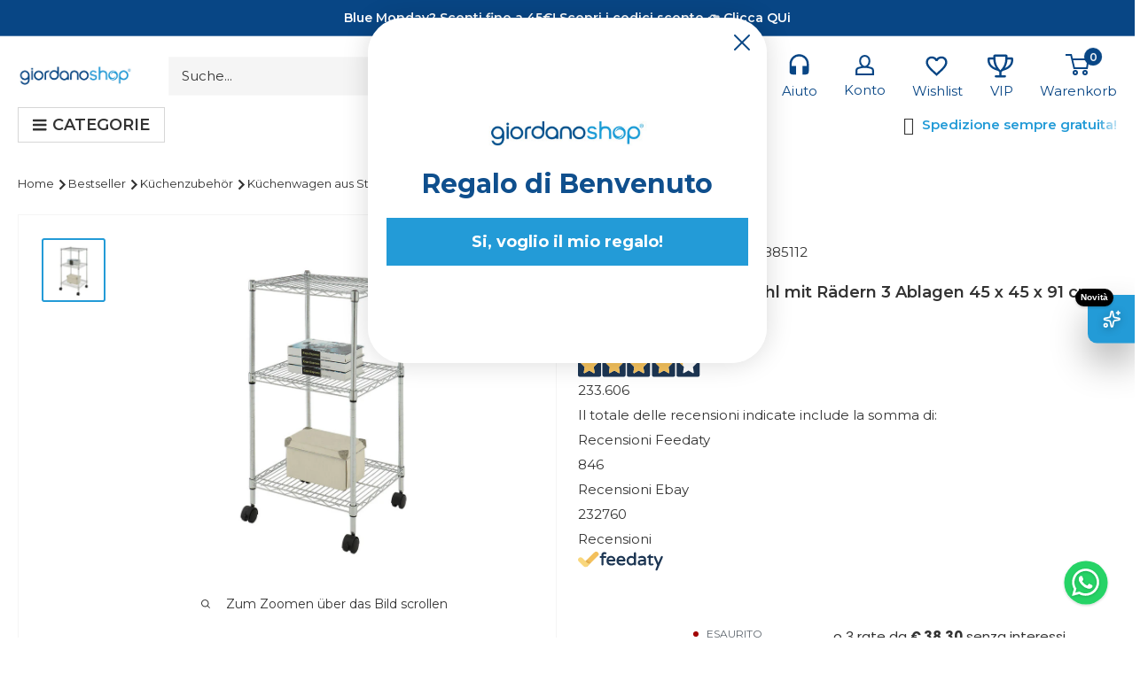

--- FILE ---
content_type: text/html; charset=utf-8
request_url: https://www.giordanoshop.de/products/carrello-da-cucina-in-acciao-con-rotelle-3-ripiani-45x45x91cm-fumer-iron-tower
body_size: 87152
content:















<!doctype html>

<html class="no-js" lang="de">
<head>

<meta name="it-rating" content="it-rat-c2fb848de4ce4a9d8631b1558f63157d" />
  
    <meta charset="utf-8">
    <meta name="viewport" content="width=device-width, initial-scale=1.0, height=device-height, minimum-scale=1.0, maximum-scale=1.0">
    <meta name="theme-color" content="#239bd7">
    <meta name="p:domain_verify" content="5c674b36631764eead0b1f766803a25a"/>

    
    
      <!-- TrustBox script -->
    <script type="lazyload.js" data-src="//widget.trustpilot.com/bootstrap/v5/tp.widget.bootstrap.min.js" async></script>
    <!-- End TrustBox script -->
 
     <style>
    .iubenda-cs-reject-btn iubenda-cs-btn-primary {
      background-color: #fff!important;
      color: #1a1a1a!important;
  }
</style>
<script type="text/javascript">
  var _iub = _iub || [];
  _iub.csConfiguration = {"askConsentAtCookiePolicyUpdate":true,"countryDetection":true,"gdprAppliesGlobally":false,"perPurposeConsent":true,"siteId":2209462,"whitelabel":false,"cookiePolicyId":73807030,"lang":"it", "banner":{ "acceptButtonDisplay":true,"closeButtonRejects":true,"customizeButtonDisplay":true,"explicitWithdrawal":true,"listPurposes":true,"position":"float-bottom-left","content":"","cookiePolicyLinkCaption":"cookie policy" }};
    <!-- code for Shopify (1 of 2) -->
      var onPreferenceFirstExpressedCallback = function(consent) {
          var shopifyPurposes = {
            "analytics": [4, 's'],
            "marketing": [5, 'adv'],
            "preferences": [2, 3],
            "sale_of_data": ['s', 'sh'],
          }
          var expressedConsent = {};
          Object.keys(shopifyPurposes).forEach(function(purposeItem) {
            var purposeExpressed = null
            shopifyPurposes[purposeItem].forEach(item => {
              if (consent.purposes && typeof consent.purposes[item] === 'boolean') {
                purposeExpressed = consent.purposes[item];
              }
              if (consent.uspr && typeof consent.uspr[item] === 'boolean' && purposeExpressed !== false) {
                purposeExpressed = consent.uspr[item];
              }
            })

            if (typeof purposeExpressed === 'boolean') {
              expressedConsent[purposeItem] = purposeExpressed;
            }
          })
          window.Shopify.customerPrivacy.setTrackingConsent(expressedConsent, function() {});
      }
      if (typeof _iub.csConfiguration.callback === 'object') {
          _iub.csConfiguration.callback.onPreferenceFirstExpressed = onPreferenceFirstExpressedCallback;
      } else {
          _iub.csConfiguration.callback = {
              onPreferenceFirstExpressed: onPreferenceFirstExpressedCallback
          };
      }
</script>
<script type="text/javascript" src="//cs.iubenda.com/sync/2209462.js"></script>
<script type="text/javascript" src="//cdn.iubenda.com/cs/iubenda_cs.js" charset="UTF-8" async></script>


  
    

  
    <script type="text/javascript">
        var _iub = _iub || {};
        _iub.cons_instructions = _iub.cons_instructions || [];
        _iub.cons_instructions.push(["init", {api_key: "0g8flGXPiyQwAORTBZSF9EmyqY51zUSH"}]);
    </script>
    <script type="text/javascript" src="https://cdn.iubenda.com/cons/iubenda_cons.js" async></script>

    <script src="https://ajax.googleapis.com/ajax/libs/jquery/3.6.0/jquery.min.js"></script>
    <script type="lazyload.js" data-src="https://kit.fontawesome.com/c96a2b5f24.js" crossorigin="anonymous"></script>
    <script type="lazyload.js"
            data-src="https://www.paypal.com/sdk/js?client-id=AXgF8o3vp4UUwkk-Q9tZqpOG9fhtnaYurQRl74NBruaPaqngbh_ZQJjMKgvH3Flhkb3D3IfP7zqSvtG-&currency=EUR&components=messages"
            data-namespace="PayPalSDK"></script>

    
<title>Küchenwagen aus Stahl mit Rädern 3 Ablagen 45 x 45 x 91 cm Fumer Iron Tower – acquista su Giordano Shop
</title>



    <meta name="description" content="On sale Küchenwagen aus Stahl mit Rädern 3 Ablagen 45 x 45 x 91 cm Fumer Iron Tower ➡️ Acquista online su Giordano % Prezzi scontati ✔️ Vasto assortimento
">




    <link rel="canonical" href="https://www.giordanoshop.de/products/carrello-da-cucina-in-acciao-con-rotelle-3-ripiani-45x45x91cm-fumer-iron-tower"><link rel="shortcut icon" href="//www.giordanoshop.de/cdn/shop/files/icona_postman-01_96x96.png?v=1658389520" type="image/png"><link rel="preload" as="style" href="//www.giordanoshop.de/cdn/shop/t/51/assets/theme.css?v=155870657475795209271763484284">
    <link rel="preload" as="script" href="//www.giordanoshop.de/cdn/shop/t/51/assets/theme.min.js?v=132224047239284010171693397702">
    <link rel="preconnect" href="https://cdn.shopify.com">
    <link rel="preconnect" href="https://fonts.shopifycdn.com">
    <link rel="dns-prefetch" href="https://productreviews.shopifycdn.com">
    <link rel="dns-prefetch" href="https://ajax.googleapis.com">
    <link rel="dns-prefetch" href="https://maps.googleapis.com">
    <link rel="dns-prefetch" href="https://maps.gstatic.com">
    <link rel="stylesheet"
          href="https://cdnjs.cloudflare.com/ajax/libs/font-awesome/6.1.1/css/fontawesome.min.css"
          integrity="sha512-xX2rYBFJSj86W54Fyv1de80DWBq7zYLn2z0I9bIhQG+rxIF6XVJUpdGnsNHWRa6AvP89vtFupEPDP8eZAtu9qA=="
          crossorigin="anonymous" referrerpolicy="no-referrer"/>

    <meta property="og:type" content="product">
  <meta property="og:title" content="Küchenwagen aus Stahl mit Rädern 3 Ablagen 45 x 45 x 91 cm Fumer Iron Tower"><meta property="og:image" content="http://www.giordanoshop.de/cdn/shop/files/7_2F0_2F0_2Ff_2Ff_2F700ffb02492058e49385d955eabdfe52.jpg?v=1753971322">
    <meta property="og:image:secure_url" content="https://www.giordanoshop.de/cdn/shop/files/7_2F0_2F0_2Ff_2Ff_2F700ffb02492058e49385d955eabdfe52.jpg?v=1753971322">
    <meta property="og:image:width" content="1000">
    <meta property="og:image:height" content="1000"><meta property="product:price:amount" content="114,90">
  <meta property="product:price:currency" content="EUR"><meta property="og:description" content="Carrello da cucina 3 ripiani in Acciaio Cromato Fumer Iron Tower.Carrello 3 ripiani regolabili in acciaio cromato, diametro montante 19mm. La sua struttura, dal design che è ormai un classico dell&amp;#39;arredamento moderno, consente di posizionarlo intutti gli ambienti della casa. Pratico, facilissimo da montare e molto resistente, è in grado di arredare e dare un tocco di design in casa.Specifiche tecniche- Materiale: Acciaio Cromato- 3 Ripiani regolabili- Ruote in plastica ø 5 cm- Portata ripiani: 70 Kg- Dimensioni: 45 x 45 x H91 cm- Peso: 6 Kg"><meta property="og:url" content="https://www.giordanoshop.de/products/carrello-da-cucina-in-acciao-con-rotelle-3-ripiani-45x45x91cm-fumer-iron-tower">
<meta property="og:site_name" content="Giordano Shop"><meta name="twitter:card" content="summary"><meta name="twitter:title" content="Küchenwagen aus Stahl mit Rädern 3 Ablagen 45 x 45 x 91 cm Fumer Iron Tower">
  <meta name="twitter:description" content=" Küchenwagen 3 Regale aus verchromtem Stahl Fumer Iron Tower. Rollwagen mit 3 verstellbaren Einlegeböden aus verchromtem Stahl, Ständerdurchmesser 19 mm. Seine Struktur mit einem Design, das heute zu einem Klassiker der modernen Einrichtung geworden ist, ermöglicht die Platzierung in allen Räumen des Hauses. Praktisch, sehr einfach zu montieren und sehr widerstandsfähig, ist es in der Lage, das Haus einzurichten und ihm einen Hauch von Design zu verleihen. Technische Spezifikationen - Material: Verchromter Stahl - 3 verstellbare Einlegeböden - Kunststoffräder ø 5 cm - Kapazität der Regale: 70 kg - Abmessungen: 45 x 45 x H91 cm - Gewicht: 6 kg">
  <meta name="twitter:image" content="https://www.giordanoshop.de/cdn/shop/files/7_2F0_2F0_2Ff_2Ff_2F700ffb02492058e49385d955eabdfe52_600x600_crop_center.jpg?v=1753971322">
    <link rel="preload" href="//www.giordanoshop.de/cdn/fonts/montserrat/montserrat_n6.1326b3e84230700ef15b3a29fb520639977513e0.woff2" as="font" type="font/woff2" crossorigin><link rel="preload" href="//www.giordanoshop.de/cdn/fonts/montserrat/montserrat_n4.81949fa0ac9fd2021e16436151e8eaa539321637.woff2" as="font" type="font/woff2" crossorigin><style>
  @font-face {
  font-family: Montserrat;
  font-weight: 600;
  font-style: normal;
  font-display: swap;
  src: url("//www.giordanoshop.de/cdn/fonts/montserrat/montserrat_n6.1326b3e84230700ef15b3a29fb520639977513e0.woff2") format("woff2"),
       url("//www.giordanoshop.de/cdn/fonts/montserrat/montserrat_n6.652f051080eb14192330daceed8cd53dfdc5ead9.woff") format("woff");
}

  @font-face {
  font-family: Montserrat;
  font-weight: 400;
  font-style: normal;
  font-display: swap;
  src: url("//www.giordanoshop.de/cdn/fonts/montserrat/montserrat_n4.81949fa0ac9fd2021e16436151e8eaa539321637.woff2") format("woff2"),
       url("//www.giordanoshop.de/cdn/fonts/montserrat/montserrat_n4.a6c632ca7b62da89c3594789ba828388aac693fe.woff") format("woff");
}

@font-face {
  font-family: Montserrat;
  font-weight: 600;
  font-style: normal;
  font-display: swap;
  src: url("//www.giordanoshop.de/cdn/fonts/montserrat/montserrat_n6.1326b3e84230700ef15b3a29fb520639977513e0.woff2") format("woff2"),
       url("//www.giordanoshop.de/cdn/fonts/montserrat/montserrat_n6.652f051080eb14192330daceed8cd53dfdc5ead9.woff") format("woff");
}

@font-face {
  font-family: Montserrat;
  font-weight: 600;
  font-style: italic;
  font-display: swap;
  src: url("//www.giordanoshop.de/cdn/fonts/montserrat/montserrat_i6.e90155dd2f004112a61c0322d66d1f59dadfa84b.woff2") format("woff2"),
       url("//www.giordanoshop.de/cdn/fonts/montserrat/montserrat_i6.41470518d8e9d7f1bcdd29a447c2397e5393943f.woff") format("woff");
}


  @font-face {
  font-family: Montserrat;
  font-weight: 700;
  font-style: normal;
  font-display: swap;
  src: url("//www.giordanoshop.de/cdn/fonts/montserrat/montserrat_n7.3c434e22befd5c18a6b4afadb1e3d77c128c7939.woff2") format("woff2"),
       url("//www.giordanoshop.de/cdn/fonts/montserrat/montserrat_n7.5d9fa6e2cae713c8fb539a9876489d86207fe957.woff") format("woff");
}

  @font-face {
  font-family: Montserrat;
  font-weight: 400;
  font-style: italic;
  font-display: swap;
  src: url("//www.giordanoshop.de/cdn/fonts/montserrat/montserrat_i4.5a4ea298b4789e064f62a29aafc18d41f09ae59b.woff2") format("woff2"),
       url("//www.giordanoshop.de/cdn/fonts/montserrat/montserrat_i4.072b5869c5e0ed5b9d2021e4c2af132e16681ad2.woff") format("woff");
}

  @font-face {
  font-family: Montserrat;
  font-weight: 700;
  font-style: italic;
  font-display: swap;
  src: url("//www.giordanoshop.de/cdn/fonts/montserrat/montserrat_i7.a0d4a463df4f146567d871890ffb3c80408e7732.woff2") format("woff2"),
       url("//www.giordanoshop.de/cdn/fonts/montserrat/montserrat_i7.f6ec9f2a0681acc6f8152c40921d2a4d2e1a2c78.woff") format("woff");
}


  :root {
    --default-text-font-size : 15px;
    --base-text-font-size    : 15px;
    --heading-font-family    : Montserrat, sans-serif;
    --heading-font-weight    : 600;
    --heading-font-style     : normal;
    --text-font-family       : Montserrat, sans-serif;
    --text-font-weight       : 400;
    --text-font-style        : normal;
    --text-font-bolder-weight: 600;
    --text-link-decoration   : underline;

    --text-color               : #333333;
    --text-color-rgb           : 51, 51, 51;
    --heading-color            : #084685;
    --border-color             : #f5f5f5;
    --border-color-rgb         : 245, 245, 245;
    --form-border-color        : #e8e8e8;
    --accent-color             : #239bd7;
    --accent-color-rgb         : 35, 155, 215;
    --link-color               : #239bd7;
    --link-color-hover         : #186c95;
    --background               : #ffffff;
    --secondary-background     : #ffffff;
    --secondary-background-rgb : 255, 255, 255;
    --accent-background        : rgba(35, 155, 215, 0.08);

    --input-background: #ffffff;

    --error-color       : #ff0000;
    --error-background  : rgba(255, 0, 0, 0.07);
    --success-color     : #00aa00;
    --success-background: rgba(0, 170, 0, 0.11);

    --primary-button-background      : #239bd7;
    --primary-button-background-rgb  : 35, 155, 215;
    --primary-button-text-color      : #f5f5f5;
    --secondary-button-background    : #084685;
    --secondary-button-background-rgb: 8, 70, 133;
    --secondary-button-text-color    : #ffffff;

    --header-background      : #ffffff;
    --header-text-color      : #084685;
    --header-light-text-color: #ffffff;
    --header-border-color    : rgba(255, 255, 255, 0.3);
    --header-accent-color    : #084685;

    --footer-background-color:    #ffffff;
    --footer-heading-text-color:  #084685;
    --footer-body-text-color:     #333333;
    --footer-body-text-color-rgb: 51, 51, 51;
    --footer-accent-color:        #00badb;
    --footer-accent-color-rgb:    0, 186, 219;
    --footer-border:              1px solid var(--border-color);
    
    --flickity-arrow-color: #c2c2c2;--product-title                    : #333333;
    --product-on-sale-accent           : #084685;
    --product-on-sale-accent-rgb       : 8, 70, 133;
    --product-on-sale-color            : #ffffff;
    --product-in-stock-color           : #008a00;
    --product-low-stock-color          : #ee0000;
    --product-sold-out-color           : #8a9297;
    --product-custom-label-1-background: #008a00;
    --product-custom-label-1-color     : #ffffff;
    --product-custom-label-2-background: #00a500;
    --product-custom-label-2-color     : #ffffff;
    --product-review-star-color        : #ffbd00;

    --mobile-container-gutter : 20px;
    --desktop-container-gutter: 40px;

    /* Shopify related variables */
    --payment-terms-background-color: #ffffff;
  }
</style>

<script>
  // IE11 does not have support for CSS variables, so we have to polyfill them
  if (!(((window || {}).CSS || {}).supports && window.CSS.supports('(--a: 0)'))) {
    const script = document.createElement('script');
    script.type = 'text/javascript';
    script.src = 'https://cdn.jsdelivr.net/npm/css-vars-ponyfill@2';
    script.onload = function() {
      cssVars({});
    };

    document.getElementsByTagName('head')[0].appendChild(script);
  }
</script>

<script>
  window.Shopify = Object.assign(
    {},
    window.Shopify,
    {
      links: {
        asset: '//www.giordanoshop.de/cdn/shop/t/51/assets/XXX.XXX?v=81165',
        file: '//www.giordanoshop.de/cdn/shop/files/XXX.XXX?v=81165',
      }
    },
  );
  
  window.globalScriptObserver = new MutationObserver((mutationsList, observer) => {
    for (let mutation of mutationsList) {
      const element = mutation.addedNodes[0]

      if (element?.tagName === 'SCRIPT' && element.classList.contains('analytics')) {
        element.type = 'lazyload.js'
      }
    }
  })
  window.globalScriptObserver.observe(document.head, { childList: true })
</script>

<script src="//www.giordanoshop.de/cdn/shop/t/51/assets/global.js?v=117937461354022935901693397703" defer></script>

        <script src="//www.giordanoshop.de/cdn/shop/t/51/assets/optimization.js?v=138177032202778866901693397703" defer></script>
        
        
  <script>window.performance && window.performance.mark && window.performance.mark('shopify.content_for_header.start');</script><meta id="shopify-digital-wallet" name="shopify-digital-wallet" content="/54941122785/digital_wallets/dialog">
<meta name="shopify-checkout-api-token" content="24a50e2cebd2db1fb058cfe8d1eec5e3">
<meta id="in-context-paypal-metadata" data-shop-id="54941122785" data-venmo-supported="false" data-environment="production" data-locale="de_DE" data-paypal-v4="true" data-currency="EUR">
<link rel="alternate" hreflang="x-default" href="https://www.giordanoshop.com/products/carrello-da-cucina-in-acciao-con-rotelle-3-ripiani-45x45x91cm-fumer-iron-tower">
<link rel="alternate" hreflang="it-IT" href="https://www.giordanoshop.com/products/carrello-da-cucina-in-acciao-con-rotelle-3-ripiani-45x45x91cm-fumer-iron-tower">
<link rel="alternate" hreflang="de-DE" href="https://www.giordanoshop.de/products/carrello-da-cucina-in-acciao-con-rotelle-3-ripiani-45x45x91cm-fumer-iron-tower">
<link rel="alternate" hreflang="fr-FR" href="https://www.giordanoshop.fr/products/carrello-da-cucina-in-acciao-con-rotelle-3-ripiani-45x45x91cm-fumer-iron-tower">
<link rel="alternate" type="application/json+oembed" href="https://www.giordanoshop.de/products/carrello-da-cucina-in-acciao-con-rotelle-3-ripiani-45x45x91cm-fumer-iron-tower.oembed">
<script async="async" data-src="/checkouts/internal/preloads.js?locale=de-DE"></script>
<link rel="preconnect" href="https://shop.app" crossorigin="anonymous">
<script async="async" data-src="https://shop.app/checkouts/internal/preloads.js?locale=de-DE&shop_id=54941122785" crossorigin="anonymous"></script>
<script id="apple-pay-shop-capabilities" type="application/json">{"shopId":54941122785,"countryCode":"IT","currencyCode":"EUR","merchantCapabilities":["supports3DS"],"merchantId":"gid:\/\/shopify\/Shop\/54941122785","merchantName":"Giordano Shop","requiredBillingContactFields":["postalAddress","email","phone"],"requiredShippingContactFields":["postalAddress","email","phone"],"shippingType":"shipping","supportedNetworks":["visa","maestro","masterCard","amex"],"total":{"type":"pending","label":"Giordano Shop","amount":"1.00"},"shopifyPaymentsEnabled":true,"supportsSubscriptions":true}</script>
<script id="shopify-features" type="application/json">{"accessToken":"24a50e2cebd2db1fb058cfe8d1eec5e3","betas":["rich-media-storefront-analytics"],"domain":"www.giordanoshop.de","predictiveSearch":true,"shopId":54941122785,"locale":"de"}</script>
<script>var Shopify = Shopify || {};
Shopify.shop = "giordanoshop-prod.myshopify.com";
Shopify.locale = "de";
Shopify.currency = {"active":"EUR","rate":"1.0"};
Shopify.country = "DE";
Shopify.theme = {"name":"GS-Shopify-Theme\/master","id":152585306441,"schema_name":"Warehouse","schema_version":"2.3.4","theme_store_id":null,"role":"main"};
Shopify.theme.handle = "null";
Shopify.theme.style = {"id":null,"handle":null};
Shopify.cdnHost = "www.giordanoshop.de/cdn";
Shopify.routes = Shopify.routes || {};
Shopify.routes.root = "/";</script>
<script type="module">!function(o){(o.Shopify=o.Shopify||{}).modules=!0}(window);</script>
<script>!function(o){function n(){var o=[];function n(){o.push(Array.prototype.slice.apply(arguments))}return n.q=o,n}var t=o.Shopify=o.Shopify||{};t.loadFeatures=n(),t.autoloadFeatures=n()}(window);</script>
<script>
  window.ShopifyPay = window.ShopifyPay || {};
  window.ShopifyPay.apiHost = "shop.app\/pay";
  window.ShopifyPay.redirectState = null;
</script>
<script id="shop-js-analytics" type="application/json">{"pageType":"product"}</script>
<script type="lazyload.js" async type="module" data-src="//www.giordanoshop.de/cdn/shopifycloud/shop-js/modules/v2/client.init-shop-cart-sync_kxAhZfSm.de.esm.js"></script>
<script type="lazyload.js" async type="module" data-src="//www.giordanoshop.de/cdn/shopifycloud/shop-js/modules/v2/chunk.common_5BMd6ono.esm.js"></script>
<script type="module">
  await import("//www.giordanoshop.de/cdn/shopifycloud/shop-js/modules/v2/client.init-shop-cart-sync_kxAhZfSm.de.esm.js");
await import("//www.giordanoshop.de/cdn/shopifycloud/shop-js/modules/v2/chunk.common_5BMd6ono.esm.js");

  window.Shopify.SignInWithShop?.initShopCartSync?.({"fedCMEnabled":true,"windoidEnabled":true});

</script>
<script>
  window.Shopify = window.Shopify || {};
  if (!window.Shopify.featureAssets) window.Shopify.featureAssets = {};
  window.Shopify.featureAssets['shop-js'] = {"shop-cart-sync":["modules/v2/client.shop-cart-sync_81xuAXRO.de.esm.js","modules/v2/chunk.common_5BMd6ono.esm.js"],"init-fed-cm":["modules/v2/client.init-fed-cm_B2l2C8gd.de.esm.js","modules/v2/chunk.common_5BMd6ono.esm.js"],"shop-button":["modules/v2/client.shop-button_DteRmTIv.de.esm.js","modules/v2/chunk.common_5BMd6ono.esm.js"],"init-windoid":["modules/v2/client.init-windoid_BrVTPDHy.de.esm.js","modules/v2/chunk.common_5BMd6ono.esm.js"],"shop-cash-offers":["modules/v2/client.shop-cash-offers_uZhaqfcC.de.esm.js","modules/v2/chunk.common_5BMd6ono.esm.js","modules/v2/chunk.modal_DhTZgVSk.esm.js"],"shop-toast-manager":["modules/v2/client.shop-toast-manager_lTRStNPf.de.esm.js","modules/v2/chunk.common_5BMd6ono.esm.js"],"init-shop-email-lookup-coordinator":["modules/v2/client.init-shop-email-lookup-coordinator_BhyMm2Vh.de.esm.js","modules/v2/chunk.common_5BMd6ono.esm.js"],"pay-button":["modules/v2/client.pay-button_uIj7-e2V.de.esm.js","modules/v2/chunk.common_5BMd6ono.esm.js"],"avatar":["modules/v2/client.avatar_BTnouDA3.de.esm.js"],"init-shop-cart-sync":["modules/v2/client.init-shop-cart-sync_kxAhZfSm.de.esm.js","modules/v2/chunk.common_5BMd6ono.esm.js"],"shop-login-button":["modules/v2/client.shop-login-button_hqVUT9QF.de.esm.js","modules/v2/chunk.common_5BMd6ono.esm.js","modules/v2/chunk.modal_DhTZgVSk.esm.js"],"init-customer-accounts-sign-up":["modules/v2/client.init-customer-accounts-sign-up_0Oyvgx7Z.de.esm.js","modules/v2/client.shop-login-button_hqVUT9QF.de.esm.js","modules/v2/chunk.common_5BMd6ono.esm.js","modules/v2/chunk.modal_DhTZgVSk.esm.js"],"init-shop-for-new-customer-accounts":["modules/v2/client.init-shop-for-new-customer-accounts_DojLPa1w.de.esm.js","modules/v2/client.shop-login-button_hqVUT9QF.de.esm.js","modules/v2/chunk.common_5BMd6ono.esm.js","modules/v2/chunk.modal_DhTZgVSk.esm.js"],"init-customer-accounts":["modules/v2/client.init-customer-accounts_DWlFj6gc.de.esm.js","modules/v2/client.shop-login-button_hqVUT9QF.de.esm.js","modules/v2/chunk.common_5BMd6ono.esm.js","modules/v2/chunk.modal_DhTZgVSk.esm.js"],"shop-follow-button":["modules/v2/client.shop-follow-button_BEIcZOGj.de.esm.js","modules/v2/chunk.common_5BMd6ono.esm.js","modules/v2/chunk.modal_DhTZgVSk.esm.js"],"lead-capture":["modules/v2/client.lead-capture_BSpzCmmh.de.esm.js","modules/v2/chunk.common_5BMd6ono.esm.js","modules/v2/chunk.modal_DhTZgVSk.esm.js"],"checkout-modal":["modules/v2/client.checkout-modal_8HiTfxyj.de.esm.js","modules/v2/chunk.common_5BMd6ono.esm.js","modules/v2/chunk.modal_DhTZgVSk.esm.js"],"shop-login":["modules/v2/client.shop-login_Fe0VhLV0.de.esm.js","modules/v2/chunk.common_5BMd6ono.esm.js","modules/v2/chunk.modal_DhTZgVSk.esm.js"],"payment-terms":["modules/v2/client.payment-terms_C8PkVPzh.de.esm.js","modules/v2/chunk.common_5BMd6ono.esm.js","modules/v2/chunk.modal_DhTZgVSk.esm.js"]};
</script>
<script>(function() {
  var isLoaded = false;
  function asyncLoad() {
    if (isLoaded) return;
    isLoaded = true;
    var urls = ["https:\/\/assets.smartwishlist.webmarked.net\/static\/v6\/smartwishlist.js?shop=giordanoshop-prod.myshopify.com","https:\/\/ecommplugins-scripts.trustpilot.com\/v2.1\/js\/header.min.js?settings=eyJrZXkiOiI0dlU2RHh5VnJOd3pKZnJ0IiwicyI6IlNLVSJ9\u0026v=2.5\u0026shop=giordanoshop-prod.myshopify.com","https:\/\/ecommplugins-trustboxsettings.trustpilot.com\/giordanoshop-prod.myshopify.com.js?settings=1668762513375\u0026shop=giordanoshop-prod.myshopify.com","https:\/\/d18eg7dreypte5.cloudfront.net\/scripts\/integrations\/subscription.js?shop=giordanoshop-prod.myshopify.com","https:\/\/static.klaviyo.com\/onsite\/js\/klaviyo.js?company_id=WCkg3B\u0026shop=giordanoshop-prod.myshopify.com","https:\/\/d18eg7dreypte5.cloudfront.net\/browse-abandonment\/smsbump_timer.js?shop=giordanoshop-prod.myshopify.com","https:\/\/cdn.pushowl.com\/latest\/sdks\/pushowl-shopify.js?subdomain=giordanoshop-prod\u0026environment=production\u0026guid=417a6d93-caac-480e-a338-dc6a5b16735d\u0026shop=giordanoshop-prod.myshopify.com","https:\/\/na.shgcdn3.com\/pixel-collector.js?shop=giordanoshop-prod.myshopify.com"];
    for (var i = 0; i < urls.length; i++) {
      var s = document.createElement('script');
      s.type = 'text/javascript';
      s.async = true;
      s.src = urls[i];
      var x = document.getElementsByTagName('script')[0];
      x.parentNode.insertBefore(s, x);
    }
  };
  if(window.attachEvent) {
    window.attachEvent('onload', asyncLoad);
  } else {
    window.addEventListener('mbc_load', asyncLoad, false);
  }
})();</script>
<script id="__st">var __st={"a":54941122785,"offset":3600,"reqid":"3e6afb28-ee25-4014-98e0-d2b180ef7ca9-1768972263","pageurl":"www.giordanoshop.de\/products\/carrello-da-cucina-in-acciao-con-rotelle-3-ripiani-45x45x91cm-fumer-iron-tower","u":"7aa448c92e7d","p":"product","rtyp":"product","rid":7589825446113};</script>
<script>window.ShopifyPaypalV4VisibilityTracking = true;</script>
<script id="form-persister">!function(){'use strict';const t='contact',e='new_comment',n=[[t,t],['blogs',e],['comments',e],[t,'customer']],o='password',r='form_key',c=['recaptcha-v3-token','g-recaptcha-response','h-captcha-response',o],s=()=>{try{return window.sessionStorage}catch{return}},i='__shopify_v',u=t=>t.elements[r],a=function(){const t=[...n].map((([t,e])=>`form[action*='/${t}']:not([data-nocaptcha='true']) input[name='form_type'][value='${e}']`)).join(',');var e;return e=t,()=>e?[...document.querySelectorAll(e)].map((t=>t.form)):[]}();function m(t){const e=u(t);a().includes(t)&&(!e||!e.value)&&function(t){try{if(!s())return;!function(t){const e=s();if(!e)return;const n=u(t);if(!n)return;const o=n.value;o&&e.removeItem(o)}(t);const e=Array.from(Array(32),(()=>Math.random().toString(36)[2])).join('');!function(t,e){u(t)||t.append(Object.assign(document.createElement('input'),{type:'hidden',name:r})),t.elements[r].value=e}(t,e),function(t,e){const n=s();if(!n)return;const r=[...t.querySelectorAll(`input[type='${o}']`)].map((({name:t})=>t)),u=[...c,...r],a={};for(const[o,c]of new FormData(t).entries())u.includes(o)||(a[o]=c);n.setItem(e,JSON.stringify({[i]:1,action:t.action,data:a}))}(t,e)}catch(e){console.error('failed to persist form',e)}}(t)}const f=t=>{if('true'===t.dataset.persistBound)return;const e=function(t,e){const n=function(t){return'function'==typeof t.submit?t.submit:HTMLFormElement.prototype.submit}(t).bind(t);return function(){let t;return()=>{t||(t=!0,(()=>{try{e(),n()}catch(t){(t=>{console.error('form submit failed',t)})(t)}})(),setTimeout((()=>t=!1),250))}}()}(t,(()=>{m(t)}));!function(t,e){if('function'==typeof t.submit&&'function'==typeof e)try{t.submit=e}catch{}}(t,e),t.addEventListener('submit',(t=>{t.preventDefault(),e()})),t.dataset.persistBound='true'};!function(){function t(t){const e=(t=>{const e=t.target;return e instanceof HTMLFormElement?e:e&&e.form})(t);e&&m(e)}document.addEventListener('submit',t),document.addEventListener('',(()=>{const e=a();for(const t of e)f(t);var n;n=document.body,new window.MutationObserver((t=>{for(const e of t)if('childList'===e.type&&e.addedNodes.length)for(const t of e.addedNodes)1===t.nodeType&&'FORM'===t.tagName&&a().includes(t)&&f(t)})).observe(n,{childList:!0,subtree:!0,attributes:!1}),document.removeEventListener('submit',t)}))}()}();</script>
<script integrity="sha256-4kQ18oKyAcykRKYeNunJcIwy7WH5gtpwJnB7kiuLZ1E=" data-source-attribution="shopify.loadfeatures" type="lazyload.js" data-src="//www.giordanoshop.de/cdn/shopifycloud/storefront/assets/storefront/load_feature-a0a9edcb.js" crossorigin="anonymous"></script>
<script crossorigin="anonymous" type="lazyload.js" data-src="//www.giordanoshop.de/cdn/shopifycloud/storefront/assets/shopify_pay/storefront-65b4c6d7.js?v=20250812"></script>
<script data-source-attribution="shopify.dynamic_checkout.dynamic.init">var Shopify=Shopify||{};Shopify.PaymentButton=Shopify.PaymentButton||{isStorefrontPortableWallets:!0,init:function(){window.Shopify.PaymentButton.init=function(){};var t=document.createElement("script");t.src="https://www.giordanoshop.de/cdn/shopifycloud/portable-wallets/latest/portable-wallets.de.js",t.type="module",document.head.appendChild(t)}};
</script>
<script data-source-attribution="shopify.dynamic_checkout.buyer_consent">
  function portableWalletsHideBuyerConsent(e){var t=document.getElementById("shopify-buyer-consent"),n=document.getElementById("shopify-subscription-policy-button");t&&n&&(t.classList.add("hidden"),t.setAttribute("aria-hidden","true"),n.removeEventListener("click",e))}function portableWalletsShowBuyerConsent(e){var t=document.getElementById("shopify-buyer-consent"),n=document.getElementById("shopify-subscription-policy-button");t&&n&&(t.classList.remove("hidden"),t.removeAttribute("aria-hidden"),n.addEventListener("click",e))}window.Shopify?.PaymentButton&&(window.Shopify.PaymentButton.hideBuyerConsent=portableWalletsHideBuyerConsent,window.Shopify.PaymentButton.showBuyerConsent=portableWalletsShowBuyerConsent);
</script>
<script data-source-attribution="shopify.dynamic_checkout.cart.bootstrap">document.addEventListener("",(function(){function t(){return document.querySelector("shopify-accelerated-checkout-cart, shopify-accelerated-checkout")}if(t())Shopify.PaymentButton.init();else{new MutationObserver((function(e,n){t()&&(Shopify.PaymentButton.init(),n.disconnect())})).observe(document.body,{childList:!0,subtree:!0})}}));
</script>
<link id="shopify-accelerated-checkout-styles" rel="stylesheet" media="screen" href="https://www.giordanoshop.de/cdn/shopifycloud/portable-wallets/latest/accelerated-checkout-backwards-compat.css" crossorigin="anonymous">
<style id="shopify-accelerated-checkout-cart">
        #shopify-buyer-consent {
  margin-top: 1em;
  display: inline-block;
  width: 100%;
}

#shopify-buyer-consent.hidden {
  display: none;
}

#shopify-subscription-policy-button {
  background: none;
  border: none;
  padding: 0;
  text-decoration: underline;
  font-size: inherit;
  cursor: pointer;
}

#shopify-subscription-policy-button::before {
  box-shadow: none;
}

      </style>

<script>window.performance && window.performance.mark && window.performance.mark('shopify.content_for_header.end');</script>
  





  <script type="text/javascript">
    
      window.__shgMoneyFormat = window.__shgMoneyFormat || {"EUR":{"currency":"EUR","currency_symbol":"€","currency_symbol_location":"left","decimal_places":2,"decimal_separator":",","thousands_separator":"."}};
    
    window.__shgCurrentCurrencyCode = window.__shgCurrentCurrencyCode || {
      currency: "EUR",
      currency_symbol: "€",
      decimal_separator: ".",
      thousands_separator: ",",
      decimal_places: 2,
      currency_symbol_location: "left"
    };
  </script>



    



  

  
    <!-- Start of Clerk.io E-commerce Personalisation tool - www.clerk.io -->
<script type="text/javascript">
    (function (w, d) {
        var e = d.createElement('script'); e.type = 'text/javascript'; e.async = true;
        e.src = (d.location.protocol == 'https:' ? 'https' : 'http') + '://cdn.clerk.io/clerk.js';
        var s = d.getElementsByTagName('script')[0]; s.parentNode.insertBefore(e, s);
        w.__clerk_q = w.__clerk_q || []; w.Clerk = w.Clerk || function () { w.__clerk_q.push(arguments) };
    })(window, document);
    let publicKey = '04knoslqXwkehKHGMcbT5mOoiApQKFpE';
    Clerk('config', {
        key: publicKey,
        formatters: {
            currency_converter: function (price) {
                var converted_price = (price * Shopify.currency.rate);
                return (converted_price).toString();
            }
        },
        globals: {
            currency_iso: 'EUR',
            currency_symbol: '€',
            localization: 'de'
        }
    });

    

    document.addEventListener('DOMContentLoaded', (e) => {
        (async function fetchVisitorId() {
          let visitorId = window.sessionStorage.getItem('visitor_id');
          try {
            if (!visitorId) {
              const response = await fetch(`https://api.clerk.io/v2/misc/visitor_id?key=${publicKey}&visitor=auto`);
              const data = await response.json();
              visitorId = data.visitor;
              window.sessionStorage.setItem('visitor_id', data.visitor);
            }
            Clerk('config', {
              visitor: visitorId,
            });
          } catch (error) {
            console.error('Error:', error);
          } finally {
            window.Shopify.analytics.publish('clerk_pixel_context', {
              localeApiKey: publicKey,
              visitor: visitorId,
            });
          }
        })();
      });
</script>
<!-- End of Clerk.io E-commerce Personalisation tool - www.clerk.io -->
  

    <link rel="stylesheet" href="//www.giordanoshop.de/cdn/shop/t/51/assets/theme.css?v=155870657475795209271763484284">

    
  <script type="application/ld+json">
  {
    "@context": "http://schema.org",
    "@type": "Product",
    "@id": "/products/carrello-da-cucina-in-acciao-con-rotelle-3-ripiani-45x45x91cm-fumer-iron-tower#product",
    "offers": [{
          "@type": "Offer",
          "name": "Default Title",
          "availability":"https://schema.org/OutOfStock",
          "price": 114.9,
          "priceCurrency": "EUR",
          "priceValidUntil": "2026-01-31",
          "sku": "143818",
          "url": "/products/carrello-da-cucina-in-acciao-con-rotelle-3-ripiani-45x45x91cm-fumer-iron-tower?variant=42534844039393"
        }
      ],
    
    "gtin13": "7438650885112",
    "productId": "7438650885112",
    "brand": {
      "name": "Fumer"
    },
    "name": "Küchenwagen aus Stahl mit Rädern 3 Ablagen 45 x 45 x 91 cm Fumer Iron Tower",
    "description": " Küchenwagen 3 Regale aus verchromtem Stahl Fumer Iron Tower. Rollwagen mit 3 verstellbaren Einlegeböden aus verchromtem Stahl, Ständerdurchmesser 19 mm. Seine Struktur mit einem Design, das heute zu einem Klassiker der modernen Einrichtung geworden ist, ermöglicht die Platzierung in allen Räumen des Hauses. Praktisch, sehr einfach zu montieren und sehr widerstandsfähig, ist es in der Lage, das Haus einzurichten und ihm einen Hauch von Design zu verleihen. Technische Spezifikationen - Material: Verchromter Stahl - 3 verstellbare Einlegeböden - Kunststoffräder ø 5 cm - Kapazität der Regale: 70 kg - Abmessungen: 45 x 45 x H91 cm - Gewicht: 6 kg",
    "category": "Carrelli da Cucina",
    "url": "/products/carrello-da-cucina-in-acciao-con-rotelle-3-ripiani-45x45x91cm-fumer-iron-tower",
    "sku": "143818",
    "image": {
      "@type": "ImageObject",
      "url": "https://www.giordanoshop.de/cdn/shop/files/7_2F0_2F0_2Ff_2Ff_2F700ffb02492058e49385d955eabdfe52_1024x.jpg?v=1753971322",
      "image": "https://www.giordanoshop.de/cdn/shop/files/7_2F0_2F0_2Ff_2Ff_2F700ffb02492058e49385d955eabdfe52_1024x.jpg?v=1753971322",
      "name": "Carrello da Cucina in Acciao con Rotelle 3 Ripiani 45x45x91cm Fumer Iron Tower",
      "width": "1024",
      "height": "1024"
    }
  }
  </script>



  <script type="application/ld+json">
  {
    "@context": "http://schema.org",
    "@type": "BreadcrumbList",
  "itemListElement": [{
      "@type": "ListItem",
      "position": 1,
      "name": "Home",
      "item": "https://www.giordanoshop.com"
    },{
          "@type": "ListItem",
          "position": 2,
          "name": "Küchenwagen aus Stahl mit Rädern 3 Ablagen 45 x 45 x 91 cm Fumer Iron Tower",
          "item": "https://www.giordanoshop.com/products/carrello-da-cucina-in-acciao-con-rotelle-3-ripiani-45x45x91cm-fumer-iron-tower"
        }]
  }
  </script>


    <script>
        // This allows to expose several variables to the global scope, to be used in scripts
        window.theme = {
            pageType: "product",
            cartCount: 0,
            moneyFormat: "€{{amount_with_comma_separator}}",
            moneyWithCurrencyFormat: "€{{amount_with_comma_separator}} EUR",
            currencyCodeEnabled: false,
            showDiscount: true,
            discountMode: "percentage",
            searchMode: "product",
            searchUnavailableProducts: "hide",
            cartType: "drawer"
        };

        window.routes = {
            rootUrl: "\/",
            rootUrlWithoutSlash: '',
            cartUrl: "\/cart",
            cartAddUrl: "\/cart\/add",
            cartChangeUrl: "\/cart\/change",
            searchUrl: "\/search",
            productRecommendationsUrl: "\/recommendations\/products"
        };

        window.languages = {
            productRegularPrice: "Normalpreis",
            productSalePrice: "Sonderpreis",
            collectionOnSaleLabel: "Einsparung {{savings}}",
            productFormUnavailable: "Nicht verfübar",
            productFormAddToCart: "Zum Warenkorb",
            productFormSoldOut: "Ausverkauft",
            productAdded: "Produkt wurde in Deinen Warenkorb gelegt",
            productAddedShort: "Hinzugefügt!",
            shippingEstimatorNoResults: "Es konten für Deine Adresse keine Versandkosten ermittelt werden.",
            shippingEstimatorOneResult: "Es gibt eine Versandmethode für Deine Adresse:",
            shippingEstimatorMultipleResults: "Es bibt {{count}} Versandmethoden für Deine Adresse:",
            shippingEstimatorErrors: "Es gibt Fehler:"
        };

        window.lazySizesConfig = {
            loadHidden: false,
            hFac: 0.8,
            expFactor: 3,
            customMedia: {
                '--phone': '(max-width: 640px)',
                '--tablet': '(min-width: 641px) and (max-width: 1023px)',
                '--lap': '(min-width: 1024px)'
            }
        };
        document.documentElement.className = document.documentElement.className.replace('no-js', 'js');
    </script>

    
<script src="//www.giordanoshop.de/cdn/shop/t/51/assets/theme.min.js?v=132224047239284010171693397702" defer></script>
    <script src="//www.giordanoshop.de/cdn/shop/t/51/assets/custom.js?v=179546914932982371651763160225" defer></script>

    

        <link href="//www.giordanoshop.de/cdn/shop/t/51/assets/nice-select2.static.css?v=14517407724790014761693397701" rel="stylesheet" type="text/css" media="all" />
        <script src="//www.giordanoshop.de/cdn/shop/t/51/assets/nice-select2.static.js?v=33738421959595832731693397703" type="text/javascript"></script>

        <!-- <script src="https://s3-us-west-2.amazonaws.com/s.cdpn.io/164071/Drift.min.js" defer></script> -->
        <script type="lazyload.js" data-src="https://cdnjs.cloudflare.com/ajax/libs/drift-zoom/1.5.0/Drift.min.js"
                defer></script>
        <script type="lazyload.js" data-src="//www.giordanoshop.de/cdn/shop/t/51/assets/product-image-zoom.js?v=83558735315491435281693397697" async></script>

        <script type="lazyload.js" data-src="//www.giordanoshop.de/cdn/shop/t/51/assets/product.js?v=31403501453976836811767905879" defer></script>
        <script type="lazyload.js" data-src="//www.giordanoshop.de/cdn/shop/t/51/assets/cart-api.js?v=99711795013159653481728918496" defer></script>

    <script>
            (function () {
                window.onpageshow = function () {
                    // We force re-freshing the cart content onpageshow, as most browsers will serve a cache copy when hitting the
                    // back button, which cause staled data
                    document.documentElement.dispatchEvent(new CustomEvent('cart:refresh', {
                        bubbles: true,
                        detail: {scrollToTop: false}
                    }));
                };
            })();
        </script>
<!-- Start of Judge.me Core -->
<link rel="dns-prefetch" href="https://cdn.judge.me/">
<script data-cfasync='false' class='jdgm-settings-script'>window.jdgmSettings={"pagination":5,"disable_web_reviews":false,"badge_no_review_text":"Keine Bewertungen","badge_n_reviews_text":"{{ n }} Bewertung/Bewertungen","badge_star_color":"#ffbd00","hide_badge_preview_if_no_reviews":true,"badge_hide_text":false,"enforce_center_preview_badge":false,"widget_title":"Kundenbewertungen","widget_open_form_text":"Bewertung schreiben","widget_close_form_text":"Bewertung abbrechen","widget_refresh_page_text":"Seite aktualisieren","widget_summary_text":"Basierend auf {{ number_of_reviews }} Bewertung/Bewertungen","widget_no_review_text":"Schreiben Sie die erste Bewertung","widget_name_field_text":"Anzeigename","widget_verified_name_field_text":"Verifizierter Name (öffentlich)","widget_name_placeholder_text":"Anzeigename","widget_required_field_error_text":"Dieses Feld ist erforderlich.","widget_email_field_text":"E-Mail-Adresse","widget_verified_email_field_text":"Verifizierte E-Mail (privat, kann nicht bearbeitet werden)","widget_email_placeholder_text":"Ihre E-Mail-Adresse","widget_email_field_error_text":"Bitte geben Sie eine gültige E-Mail-Adresse ein.","widget_rating_field_text":"Bewertung","widget_review_title_field_text":"Bewertungstitel","widget_review_title_placeholder_text":"Geben Sie Ihrer Bewertung einen Titel","widget_review_body_field_text":"Bewertungsinhalt","widget_review_body_placeholder_text":"Beginnen Sie hier zu schreiben...","widget_pictures_field_text":"Bild/Video (optional)","widget_submit_review_text":"Bewertung abschicken","widget_submit_verified_review_text":"Verifizierte Bewertung abschicken","widget_submit_success_msg_with_auto_publish":"Vielen Dank! Bitte aktualisieren Sie die Seite in wenigen Momenten, um Ihre Bewertung zu sehen. Sie können Ihre Bewertung entfernen oder bearbeiten, indem Sie sich bei \u003ca href='https://judge.me/login' target='_blank' rel='nofollow noopener'\u003eJudge.me\u003c/a\u003e anmelden","widget_submit_success_msg_no_auto_publish":"Vielen Dank! Ihre Bewertung wird veröffentlicht, sobald sie vom Shop-Administrator genehmigt wurde. Sie können Ihre Bewertung entfernen oder bearbeiten, indem Sie sich bei \u003ca href='https://judge.me/login' target='_blank' rel='nofollow noopener'\u003eJudge.me\u003c/a\u003e anmelden","widget_show_default_reviews_out_of_total_text":"Es werden {{ n_reviews_shown }} von {{ n_reviews }} Bewertungen angezeigt.","widget_show_all_link_text":"Alle anzeigen","widget_show_less_link_text":"Weniger anzeigen","widget_author_said_text":"{{ reviewer_name }} sagte:","widget_days_text":"vor {{ n }} Tag/Tagen","widget_weeks_text":"vor {{ n }} Woche/Wochen","widget_months_text":"vor {{ n }} Monat/Monaten","widget_years_text":"vor {{ n }} Jahr/Jahren","widget_yesterday_text":"Gestern","widget_today_text":"Heute","widget_replied_text":"\u003e\u003e {{ shop_name }} antwortete:","widget_read_more_text":"Mehr lesen","widget_reviewer_name_as_initial":"last_initial","widget_rating_filter_color":"","widget_rating_filter_see_all_text":"Alle Bewertungen anzeigen","widget_sorting_most_recent_text":"Neueste","widget_sorting_highest_rating_text":"Höchste Bewertung","widget_sorting_lowest_rating_text":"Niedrigste Bewertung","widget_sorting_with_pictures_text":"Nur Bilder","widget_sorting_most_helpful_text":"Hilfreichste","widget_open_question_form_text":"Eine Frage stellen","widget_reviews_subtab_text":"Bewertungen","widget_questions_subtab_text":"Fragen","widget_question_label_text":"Frage","widget_answer_label_text":"Antwort","widget_question_placeholder_text":"Schreiben Sie hier Ihre Frage","widget_submit_question_text":"Frage absenden","widget_question_submit_success_text":"Vielen Dank für Ihre Frage! Wir werden Sie benachrichtigen, sobald sie beantwortet wird.","widget_star_color":"#ffbd00","verified_badge_text":"Verifiziert","verified_badge_bg_color":"","verified_badge_text_color":"","verified_badge_placement":"left-of-reviewer-name","widget_review_max_height":"","widget_hide_border":false,"widget_social_share":false,"widget_thumb":true,"widget_review_location_show":false,"widget_location_format":"country_iso_code","all_reviews_include_out_of_store_products":true,"all_reviews_out_of_store_text":"(außerhalb des Shops)","all_reviews_pagination":100,"all_reviews_product_name_prefix_text":"über","enable_review_pictures":true,"enable_question_anwser":true,"widget_theme":"","review_date_format":"dd/mm/yyyy","default_sort_method":"videos-first","widget_product_reviews_subtab_text":"Produktbewertungen","widget_shop_reviews_subtab_text":"Shop-Bewertungen","widget_other_products_reviews_text":"Bewertungen für andere Produkte","widget_store_reviews_subtab_text":"Shop-Bewertungen","widget_no_store_reviews_text":"Dieser Shop hat noch keine Bewertungen erhalten","widget_web_restriction_product_reviews_text":"Dieses Produkt hat noch keine Bewertungen erhalten","widget_no_items_text":"Keine Elemente gefunden","widget_show_more_text":"Mehr anzeigen","widget_write_a_store_review_text":"Shop-Bewertung schreiben","widget_other_languages_heading":"Bewertungen in anderen Sprachen","widget_translate_review_text":"Bewertung übersetzen nach {{ language }}","widget_translating_review_text":"Übersetzung läuft...","widget_show_original_translation_text":"Original anzeigen ({{ language }})","widget_translate_review_failed_text":"Bewertung konnte nicht übersetzt werden.","widget_translate_review_retry_text":"Erneut versuchen","widget_translate_review_try_again_later_text":"Versuchen Sie es später noch einmal","show_product_url_for_grouped_product":true,"widget_sorting_pictures_first_text":"Bilder zuerst","show_pictures_on_all_rev_page_mobile":false,"show_pictures_on_all_rev_page_desktop":false,"floating_tab_hide_mobile_install_preference":false,"floating_tab_button_name":"★ Bewertungen","floating_tab_title":"Lassen Sie Kunden für uns sprechen","floating_tab_button_color":"","floating_tab_button_background_color":"","floating_tab_url":"","floating_tab_url_enabled":false,"floating_tab_tab_style":"text","all_reviews_text_badge_text":"Kunden bewerten uns mit {{ shop.metafields.judgeme.all_reviews_rating | round: 1 }}/5 basierend auf {{ shop.metafields.judgeme.all_reviews_count }} Bewertungen.","all_reviews_text_badge_text_branded_style":"{{ shop.metafields.judgeme.all_reviews_rating | round: 1 }} von 5 Sternen basierend auf {{ shop.metafields.judgeme.all_reviews_count }} Bewertungen","is_all_reviews_text_badge_a_link":false,"show_stars_for_all_reviews_text_badge":false,"all_reviews_text_badge_url":"","all_reviews_text_style":"text","all_reviews_text_color_style":"judgeme_brand_color","all_reviews_text_color":"#108474","all_reviews_text_show_jm_brand":true,"featured_carousel_show_header":true,"featured_carousel_title":"Lassen Sie Kunden für uns sprechen","testimonials_carousel_title":"Kunden sagen uns","videos_carousel_title":"Echte Kunden-Geschichten","cards_carousel_title":"Kunden sagen uns","featured_carousel_count_text":"aus {{ n }} Bewertungen","featured_carousel_add_link_to_all_reviews_page":false,"featured_carousel_url":"","featured_carousel_show_images":true,"featured_carousel_autoslide_interval":5,"featured_carousel_arrows_on_the_sides":false,"featured_carousel_height":250,"featured_carousel_width":80,"featured_carousel_image_size":0,"featured_carousel_image_height":250,"featured_carousel_arrow_color":"#eeeeee","verified_count_badge_style":"vintage","verified_count_badge_orientation":"horizontal","verified_count_badge_color_style":"judgeme_brand_color","verified_count_badge_color":"#108474","is_verified_count_badge_a_link":false,"verified_count_badge_url":"","verified_count_badge_show_jm_brand":true,"widget_rating_preset_default":5,"widget_first_sub_tab":"product-reviews","widget_show_histogram":true,"widget_histogram_use_custom_color":false,"widget_pagination_use_custom_color":false,"widget_star_use_custom_color":false,"widget_verified_badge_use_custom_color":false,"widget_write_review_use_custom_color":false,"picture_reminder_submit_button":"Bilder hochladen","enable_review_videos":true,"mute_video_by_default":false,"widget_sorting_videos_first_text":"Videos zuerst","widget_review_pending_text":"Ausstehend","featured_carousel_items_for_large_screen":3,"social_share_options_order":"Facebook,Twitter","remove_microdata_snippet":true,"disable_json_ld":false,"enable_json_ld_products":false,"preview_badge_show_question_text":false,"preview_badge_no_question_text":"Keine Fragen","preview_badge_n_question_text":"{{ number_of_questions }} Frage/Fragen","qa_badge_show_icon":false,"qa_badge_position":"same-row","remove_judgeme_branding":false,"widget_add_search_bar":false,"widget_search_bar_placeholder":"Suchen","widget_sorting_verified_only_text":"Nur verifizierte","featured_carousel_theme":"default","featured_carousel_show_rating":true,"featured_carousel_show_title":true,"featured_carousel_show_body":true,"featured_carousel_show_date":false,"featured_carousel_show_reviewer":true,"featured_carousel_show_product":false,"featured_carousel_header_background_color":"#108474","featured_carousel_header_text_color":"#ffffff","featured_carousel_name_product_separator":"reviewed","featured_carousel_full_star_background":"#108474","featured_carousel_empty_star_background":"#dadada","featured_carousel_vertical_theme_background":"#f9fafb","featured_carousel_verified_badge_enable":false,"featured_carousel_verified_badge_color":"#108474","featured_carousel_border_style":"round","featured_carousel_review_line_length_limit":3,"featured_carousel_more_reviews_button_text":"Mehr Bewertungen lesen","featured_carousel_view_product_button_text":"Produkt ansehen","all_reviews_page_load_reviews_on":"scroll","all_reviews_page_load_more_text":"Mehr Bewertungen laden","disable_fb_tab_reviews":false,"enable_ajax_cdn_cache":false,"widget_advanced_speed_features":5,"widget_public_name_text":"wird öffentlich angezeigt wie","default_reviewer_name":"Mario Rossi","default_reviewer_name_has_non_latin":true,"widget_reviewer_anonymous":"Anonym","medals_widget_title":"Judge.me Bewertungsmedaillen","medals_widget_background_color":"#f9fafb","medals_widget_position":"footer_all_pages","medals_widget_border_color":"#f9fafb","medals_widget_verified_text_position":"left","medals_widget_use_monochromatic_version":false,"medals_widget_elements_color":"#108474","show_reviewer_avatar":true,"widget_invalid_yt_video_url_error_text":"Keine YouTube-Video-URL","widget_max_length_field_error_text":"Bitte geben Sie nicht mehr als {0} Zeichen ein.","widget_show_country_flag":false,"widget_show_collected_via_shop_app":true,"widget_verified_by_shop_badge_style":"light","widget_verified_by_shop_text":"Verifiziert vom Shop","widget_show_photo_gallery":true,"widget_load_with_code_splitting":true,"widget_ugc_install_preference":false,"widget_ugc_title":"Von uns hergestellt, von Ihnen geteilt","widget_ugc_subtitle":"Markieren Sie uns, um Ihr Bild auf unserer Seite zu sehen","widget_ugc_arrows_color":"#ffffff","widget_ugc_primary_button_text":"Jetzt kaufen","widget_ugc_primary_button_background_color":"#239bd7","widget_ugc_primary_button_text_color":"#ffffff","widget_ugc_primary_button_border_width":"0","widget_ugc_primary_button_border_style":"none","widget_ugc_primary_button_border_color":"transparent","widget_ugc_primary_button_border_radius":"0","widget_ugc_secondary_button_text":"Mehr laden","widget_ugc_secondary_button_background_color":"#ffffff","widget_ugc_secondary_button_text_color":"#239bd7","widget_ugc_secondary_button_border_width":"2","widget_ugc_secondary_button_border_style":"solid","widget_ugc_secondary_button_border_color":"#239bd7","widget_ugc_secondary_button_border_radius":"0","widget_ugc_reviews_button_text":"Bewertungen ansehen","widget_ugc_reviews_button_background_color":"#ffffff","widget_ugc_reviews_button_text_color":"#239bd7","widget_ugc_reviews_button_border_width":"2","widget_ugc_reviews_button_border_style":"solid","widget_ugc_reviews_button_border_color":"#239bd7","widget_ugc_reviews_button_border_radius":"0","widget_ugc_reviews_button_link_to":"store-product-page","widget_ugc_show_post_date":true,"widget_ugc_max_width":"1200","widget_rating_metafield_value_type":true,"widget_primary_color":"#239bd7","widget_enable_secondary_color":false,"widget_secondary_color":"#edf5f5","widget_summary_average_rating_text":"{{ average_rating }} von 5","widget_media_grid_title":"Kundenfotos \u0026 -videos","widget_media_grid_see_more_text":"Mehr sehen","widget_round_style":false,"widget_show_product_medals":false,"widget_verified_by_judgeme_text":"Verifiziert von Judge.me","widget_show_store_medals":true,"widget_verified_by_judgeme_text_in_store_medals":"Verifiziert von Judge.me","widget_media_field_exceed_quantity_message":"Entschuldigung, wir können nur {{ max_media }} für eine Bewertung akzeptieren.","widget_media_field_exceed_limit_message":"{{ file_name }} ist zu groß, bitte wählen Sie ein {{ media_type }} kleiner als {{ size_limit }}MB.","widget_review_submitted_text":"Bewertung abgesendet!","widget_question_submitted_text":"Frage abgesendet!","widget_close_form_text_question":"Abbrechen","widget_write_your_answer_here_text":"Schreiben Sie hier Ihre Antwort","widget_enabled_branded_link":true,"widget_show_collected_by_judgeme":false,"widget_reviewer_name_color":"","widget_write_review_text_color":"","widget_write_review_bg_color":"","widget_collected_by_judgeme_text":"gesammelt von Judge.me","widget_pagination_type":"standard","widget_load_more_text":"Mehr laden","widget_load_more_color":"#108474","widget_full_review_text":"Vollständige Bewertung","widget_read_more_reviews_text":"Mehr Bewertungen lesen","widget_read_questions_text":"Fragen lesen","widget_questions_and_answers_text":"Fragen \u0026 Antworten","widget_verified_by_text":"Verifiziert von","widget_verified_text":"Verifiziert","widget_number_of_reviews_text":"{{ number_of_reviews }} Bewertungen","widget_back_button_text":"Zurück","widget_next_button_text":"Weiter","widget_custom_forms_filter_button":"Filter","custom_forms_style":"vertical","widget_show_review_information":false,"how_reviews_are_collected":"Wie werden Bewertungen gesammelt?","widget_show_review_keywords":false,"widget_gdpr_statement":"Wie wir Ihre Daten verwenden: Wir kontaktieren Sie nur bezüglich der von Ihnen abgegebenen Bewertung und nur, wenn nötig. Durch das Absenden Ihrer Bewertung stimmen Sie den \u003ca href='https://judge.me/terms' target='_blank' rel='nofollow noopener'\u003eNutzungsbedingungen\u003c/a\u003e, der \u003ca href='https://judge.me/privacy' target='_blank' rel='nofollow noopener'\u003eDatenschutzrichtlinie\u003c/a\u003e und den \u003ca href='https://judge.me/content-policy' target='_blank' rel='nofollow noopener'\u003eInhaltsrichtlinien\u003c/a\u003e von Judge.me zu.","widget_multilingual_sorting_enabled":false,"widget_translate_review_content_enabled":false,"widget_translate_review_content_method":"manual","popup_widget_review_selection":"automatically_with_pictures","popup_widget_round_border_style":true,"popup_widget_show_title":true,"popup_widget_show_body":true,"popup_widget_show_reviewer":false,"popup_widget_show_product":true,"popup_widget_show_pictures":true,"popup_widget_use_review_picture":true,"popup_widget_show_on_home_page":true,"popup_widget_show_on_product_page":true,"popup_widget_show_on_collection_page":true,"popup_widget_show_on_cart_page":true,"popup_widget_position":"bottom_left","popup_widget_first_review_delay":5,"popup_widget_duration":5,"popup_widget_interval":5,"popup_widget_review_count":5,"popup_widget_hide_on_mobile":true,"review_snippet_widget_round_border_style":true,"review_snippet_widget_card_color":"#FFFFFF","review_snippet_widget_slider_arrows_background_color":"#FFFFFF","review_snippet_widget_slider_arrows_color":"#000000","review_snippet_widget_star_color":"#108474","show_product_variant":false,"all_reviews_product_variant_label_text":"Variante: ","widget_show_verified_branding":false,"widget_ai_summary_title":"Kunden sagen","widget_ai_summary_disclaimer":"KI-gestützte Bewertungszusammenfassung basierend auf aktuellen Kundenbewertungen","widget_show_ai_summary":false,"widget_show_ai_summary_bg":false,"widget_show_review_title_input":true,"redirect_reviewers_invited_via_email":"review_widget","request_store_review_after_product_review":false,"request_review_other_products_in_order":false,"review_form_color_scheme":"default","review_form_corner_style":"square","review_form_star_color":{},"review_form_text_color":"#333333","review_form_background_color":"#ffffff","review_form_field_background_color":"#fafafa","review_form_button_color":{},"review_form_button_text_color":"#ffffff","review_form_modal_overlay_color":"#000000","review_content_screen_title_text":"Wie würden Sie dieses Produkt bewerten?","review_content_introduction_text":"Wir würden uns freuen, wenn Sie etwas über Ihre Erfahrung teilen würden.","store_review_form_title_text":"Wie würden Sie diesen Shop bewerten?","store_review_form_introduction_text":"Wir würden uns freuen, wenn Sie etwas über Ihre Erfahrung teilen würden.","show_review_guidance_text":true,"one_star_review_guidance_text":"Schlecht","five_star_review_guidance_text":"Großartig","customer_information_screen_title_text":"Über Sie","customer_information_introduction_text":"Bitte teilen Sie uns mehr über sich mit.","custom_questions_screen_title_text":"Ihre Erfahrung im Detail","custom_questions_introduction_text":"Hier sind einige Fragen, die uns helfen, mehr über Ihre Erfahrung zu verstehen.","review_submitted_screen_title_text":"Vielen Dank für Ihre Bewertung!","review_submitted_screen_thank_you_text":"Wir verarbeiten sie und sie wird bald im Shop erscheinen.","review_submitted_screen_email_verification_text":"Bitte bestätigen Sie Ihre E-Mail-Adresse, indem Sie auf den Link klicken, den wir Ihnen gerade gesendet haben. Dies hilft uns, die Bewertungen authentisch zu halten.","review_submitted_request_store_review_text":"Möchten Sie Ihre Erfahrung beim Einkaufen bei uns teilen?","review_submitted_review_other_products_text":"Möchten Sie diese Produkte bewerten?","store_review_screen_title_text":"Möchten Sie Ihre Erfahrung mit uns teilen?","store_review_introduction_text":"Wir würden uns freuen, wenn Sie etwas über Ihre Erfahrung teilen würden.","reviewer_media_screen_title_picture_text":"Bild teilen","reviewer_media_introduction_picture_text":"Laden Sie ein Foto hoch, um Ihre Bewertung zu unterstützen.","reviewer_media_screen_title_video_text":"Video teilen","reviewer_media_introduction_video_text":"Laden Sie ein Video hoch, um Ihre Bewertung zu unterstützen.","reviewer_media_screen_title_picture_or_video_text":"Bild oder Video teilen","reviewer_media_introduction_picture_or_video_text":"Laden Sie ein Foto oder Video hoch, um Ihre Bewertung zu unterstützen.","reviewer_media_youtube_url_text":"Fügen Sie hier Ihre Youtube-URL ein","advanced_settings_next_step_button_text":"Weiter","advanced_settings_close_review_button_text":"Schließen","modal_write_review_flow":false,"write_review_flow_required_text":"Erforderlich","write_review_flow_privacy_message_text":"Wir respektieren Ihre Privatsphäre.","write_review_flow_anonymous_text":"Bewertung als anonym","write_review_flow_visibility_text":"Dies wird nicht für andere Kunden sichtbar sein.","write_review_flow_multiple_selection_help_text":"Wählen Sie so viele aus, wie Sie möchten","write_review_flow_single_selection_help_text":"Wählen Sie eine Option","write_review_flow_required_field_error_text":"Dieses Feld ist erforderlich","write_review_flow_invalid_email_error_text":"Bitte geben Sie eine gültige E-Mail-Adresse ein","write_review_flow_max_length_error_text":"Max. {{ max_length }} Zeichen.","write_review_flow_media_upload_text":"\u003cb\u003eZum Hochladen klicken\u003c/b\u003e oder ziehen und ablegen","write_review_flow_gdpr_statement":"Wir kontaktieren Sie nur bei Bedarf bezüglich Ihrer Bewertung. Mit dem Absenden Ihrer Bewertung stimmen Sie unseren \u003ca href='https://judge.me/terms' target='_blank' rel='nofollow noopener'\u003eGeschäftsbedingungen\u003c/a\u003e und unserer \u003ca href='https://judge.me/privacy' target='_blank' rel='nofollow noopener'\u003eDatenschutzrichtlinie\u003c/a\u003e zu.","rating_only_reviews_enabled":false,"show_negative_reviews_help_screen":false,"new_review_flow_help_screen_rating_threshold":3,"negative_review_resolution_screen_title_text":"Erzählen Sie uns mehr","negative_review_resolution_text":"Ihre Erfahrung ist uns wichtig. Falls es Probleme mit Ihrem Kauf gab, sind wir hier, um zu helfen. Zögern Sie nicht, uns zu kontaktieren, wir würden gerne die Gelegenheit haben, die Dinge zu korrigieren.","negative_review_resolution_button_text":"Kontaktieren Sie uns","negative_review_resolution_proceed_with_review_text":"Hinterlassen Sie eine Bewertung","negative_review_resolution_subject":"Problem mit dem Kauf von {{ shop_name }}.{{ order_name }}","preview_badge_collection_page_install_status":false,"widget_review_custom_css":"","preview_badge_custom_css":"","preview_badge_stars_count":"5-stars","featured_carousel_custom_css":"","floating_tab_custom_css":"","all_reviews_widget_custom_css":"","medals_widget_custom_css":"","verified_badge_custom_css":"","all_reviews_text_custom_css":"","transparency_badges_collected_via_store_invite":false,"transparency_badges_from_another_provider":false,"transparency_badges_collected_from_store_visitor":false,"transparency_badges_collected_by_verified_review_provider":false,"transparency_badges_earned_reward":false,"transparency_badges_collected_via_store_invite_text":"Bewertung gesammelt durch eine Einladung zum Shop","transparency_badges_from_another_provider_text":"Bewertung gesammelt von einem anderen Anbieter","transparency_badges_collected_from_store_visitor_text":"Bewertung gesammelt von einem Shop-Besucher","transparency_badges_written_in_google_text":"Bewertung in Google geschrieben","transparency_badges_written_in_etsy_text":"Bewertung in Etsy geschrieben","transparency_badges_written_in_shop_app_text":"Bewertung in Shop App geschrieben","transparency_badges_earned_reward_text":"Bewertung erhielt eine Belohnung für zukünftige Bestellungen","product_review_widget_per_page":10,"widget_store_review_label_text":"Shop-Bewertung","checkout_comment_extension_title_on_product_page":"Customer Comments","checkout_comment_extension_num_latest_comment_show":5,"checkout_comment_extension_format":"name_and_timestamp","checkout_comment_customer_name":"last_initial","checkout_comment_comment_notification":true,"preview_badge_collection_page_install_preference":true,"preview_badge_home_page_install_preference":false,"preview_badge_product_page_install_preference":true,"review_widget_install_preference":"","review_carousel_install_preference":false,"floating_reviews_tab_install_preference":"none","verified_reviews_count_badge_install_preference":false,"all_reviews_text_install_preference":false,"review_widget_best_location":true,"judgeme_medals_install_preference":false,"review_widget_revamp_enabled":false,"review_widget_qna_enabled":false,"review_widget_header_theme":"minimal","review_widget_widget_title_enabled":true,"review_widget_header_text_size":"medium","review_widget_header_text_weight":"regular","review_widget_average_rating_style":"compact","review_widget_bar_chart_enabled":true,"review_widget_bar_chart_type":"numbers","review_widget_bar_chart_style":"standard","review_widget_expanded_media_gallery_enabled":false,"review_widget_reviews_section_theme":"standard","review_widget_image_style":"thumbnails","review_widget_review_image_ratio":"square","review_widget_stars_size":"medium","review_widget_verified_badge":"standard_text","review_widget_review_title_text_size":"medium","review_widget_review_text_size":"medium","review_widget_review_text_length":"medium","review_widget_number_of_columns_desktop":3,"review_widget_carousel_transition_speed":5,"review_widget_custom_questions_answers_display":"always","review_widget_button_text_color":"#FFFFFF","review_widget_text_color":"#000000","review_widget_lighter_text_color":"#7B7B7B","review_widget_corner_styling":"soft","review_widget_review_word_singular":"Bewertung","review_widget_review_word_plural":"Bewertungen","review_widget_voting_label":"Hilfreich?","review_widget_shop_reply_label":"Antwort von {{ shop_name }}:","review_widget_filters_title":"Filter","qna_widget_question_word_singular":"Frage","qna_widget_question_word_plural":"Fragen","qna_widget_answer_reply_label":"Antwort von {{ answerer_name }}:","qna_content_screen_title_text":"Frage dieses Produkts stellen","qna_widget_question_required_field_error_text":"Bitte geben Sie Ihre Frage ein.","qna_widget_flow_gdpr_statement":"Wir kontaktieren Sie nur bei Bedarf bezüglich Ihrer Frage. Mit dem Absenden Ihrer Frage stimmen Sie unseren \u003ca href='https://judge.me/terms' target='_blank' rel='nofollow noopener'\u003eGeschäftsbedingungen\u003c/a\u003e und unserer \u003ca href='https://judge.me/privacy' target='_blank' rel='nofollow noopener'\u003eDatenschutzrichtlinie\u003c/a\u003e zu.","qna_widget_question_submitted_text":"Danke für Ihre Frage!","qna_widget_close_form_text_question":"Schließen","qna_widget_question_submit_success_text":"Wir werden Ihnen per E-Mail informieren, wenn wir Ihre Frage beantworten.","all_reviews_widget_v2025_enabled":false,"all_reviews_widget_v2025_header_theme":"default","all_reviews_widget_v2025_widget_title_enabled":true,"all_reviews_widget_v2025_header_text_size":"medium","all_reviews_widget_v2025_header_text_weight":"regular","all_reviews_widget_v2025_average_rating_style":"compact","all_reviews_widget_v2025_bar_chart_enabled":true,"all_reviews_widget_v2025_bar_chart_type":"numbers","all_reviews_widget_v2025_bar_chart_style":"standard","all_reviews_widget_v2025_expanded_media_gallery_enabled":false,"all_reviews_widget_v2025_show_store_medals":true,"all_reviews_widget_v2025_show_photo_gallery":true,"all_reviews_widget_v2025_show_review_keywords":false,"all_reviews_widget_v2025_show_ai_summary":false,"all_reviews_widget_v2025_show_ai_summary_bg":false,"all_reviews_widget_v2025_add_search_bar":false,"all_reviews_widget_v2025_default_sort_method":"most-recent","all_reviews_widget_v2025_reviews_per_page":10,"all_reviews_widget_v2025_reviews_section_theme":"default","all_reviews_widget_v2025_image_style":"thumbnails","all_reviews_widget_v2025_review_image_ratio":"square","all_reviews_widget_v2025_stars_size":"medium","all_reviews_widget_v2025_verified_badge":"bold_badge","all_reviews_widget_v2025_review_title_text_size":"medium","all_reviews_widget_v2025_review_text_size":"medium","all_reviews_widget_v2025_review_text_length":"medium","all_reviews_widget_v2025_number_of_columns_desktop":3,"all_reviews_widget_v2025_carousel_transition_speed":5,"all_reviews_widget_v2025_custom_questions_answers_display":"always","all_reviews_widget_v2025_show_product_variant":false,"all_reviews_widget_v2025_show_reviewer_avatar":true,"all_reviews_widget_v2025_reviewer_name_as_initial":"","all_reviews_widget_v2025_review_location_show":false,"all_reviews_widget_v2025_location_format":"","all_reviews_widget_v2025_show_country_flag":false,"all_reviews_widget_v2025_verified_by_shop_badge_style":"light","all_reviews_widget_v2025_social_share":false,"all_reviews_widget_v2025_social_share_options_order":"Facebook,Twitter,LinkedIn,Pinterest","all_reviews_widget_v2025_pagination_type":"standard","all_reviews_widget_v2025_button_text_color":"#FFFFFF","all_reviews_widget_v2025_text_color":"#000000","all_reviews_widget_v2025_lighter_text_color":"#7B7B7B","all_reviews_widget_v2025_corner_styling":"soft","all_reviews_widget_v2025_title":"Kundenbewertungen","all_reviews_widget_v2025_ai_summary_title":"Kunden sagen über diesen Shop","all_reviews_widget_v2025_no_review_text":"Schreiben Sie die erste Bewertung","platform":"shopify","branding_url":"https://app.judge.me/reviews","branding_text":"Powered by Judge.me","locale":"de","reply_name":"Giordano Shop","widget_version":"3.0","footer":true,"autopublish":false,"review_dates":true,"enable_custom_form":false,"shop_use_review_site":false,"shop_locale":"it","enable_multi_locales_translations":true,"show_review_title_input":true,"review_verification_email_status":"always","can_be_branded":false,"reply_name_text":"Giordano Shop"};</script> <style class='jdgm-settings-style'>﻿.jdgm-xx{left:0}:root{--jdgm-primary-color: #239bd7;--jdgm-secondary-color: rgba(35,155,215,0.1);--jdgm-star-color: #ffbd00;--jdgm-write-review-text-color: white;--jdgm-write-review-bg-color: #239bd7;--jdgm-paginate-color: #239bd7;--jdgm-border-radius: 0;--jdgm-reviewer-name-color: #239bd7}.jdgm-histogram__bar-content{background-color:#239bd7}.jdgm-rev[data-verified-buyer=true] .jdgm-rev__icon.jdgm-rev__icon:after,.jdgm-rev__buyer-badge.jdgm-rev__buyer-badge{color:white;background-color:#239bd7}.jdgm-review-widget--small .jdgm-gallery.jdgm-gallery .jdgm-gallery__thumbnail-link:nth-child(8) .jdgm-gallery__thumbnail-wrapper.jdgm-gallery__thumbnail-wrapper:before{content:"Mehr sehen"}@media only screen and (min-width: 768px){.jdgm-gallery.jdgm-gallery .jdgm-gallery__thumbnail-link:nth-child(8) .jdgm-gallery__thumbnail-wrapper.jdgm-gallery__thumbnail-wrapper:before{content:"Mehr sehen"}}.jdgm-rev__thumb-btn{color:#239bd7}.jdgm-rev__thumb-btn:hover{opacity:0.8}.jdgm-rev__thumb-btn:not([disabled]):hover,.jdgm-rev__thumb-btn:hover,.jdgm-rev__thumb-btn:active,.jdgm-rev__thumb-btn:visited{color:#239bd7}.jdgm-preview-badge .jdgm-star.jdgm-star{color:#ffbd00}.jdgm-prev-badge[data-average-rating='0.00']{display:none !important}.jdgm-author-fullname{display:none !important}.jdgm-author-all-initials{display:none !important}.jdgm-rev-widg__title{visibility:hidden}.jdgm-rev-widg__summary-text{visibility:hidden}.jdgm-prev-badge__text{visibility:hidden}.jdgm-rev__prod-link-prefix:before{content:'über'}.jdgm-rev__variant-label:before{content:'Variante: '}.jdgm-rev__out-of-store-text:before{content:'(außerhalb des Shops)'}@media only screen and (min-width: 768px){.jdgm-rev__pics .jdgm-rev_all-rev-page-picture-separator,.jdgm-rev__pics .jdgm-rev__product-picture{display:none}}@media only screen and (max-width: 768px){.jdgm-rev__pics .jdgm-rev_all-rev-page-picture-separator,.jdgm-rev__pics .jdgm-rev__product-picture{display:none}}.jdgm-preview-badge[data-template="index"]{display:none !important}.jdgm-verified-count-badget[data-from-snippet="true"]{display:none !important}.jdgm-carousel-wrapper[data-from-snippet="true"]{display:none !important}.jdgm-all-reviews-text[data-from-snippet="true"]{display:none !important}.jdgm-medals-section[data-from-snippet="true"]{display:none !important}.jdgm-ugc-media-wrapper[data-from-snippet="true"]{display:none !important}.jdgm-rev__transparency-badge[data-badge-type="review_collected_via_store_invitation"]{display:none !important}.jdgm-rev__transparency-badge[data-badge-type="review_collected_from_another_provider"]{display:none !important}.jdgm-rev__transparency-badge[data-badge-type="review_collected_from_store_visitor"]{display:none !important}.jdgm-rev__transparency-badge[data-badge-type="review_written_in_etsy"]{display:none !important}.jdgm-rev__transparency-badge[data-badge-type="review_written_in_google_business"]{display:none !important}.jdgm-rev__transparency-badge[data-badge-type="review_written_in_shop_app"]{display:none !important}.jdgm-rev__transparency-badge[data-badge-type="review_earned_for_future_purchase"]{display:none !important}.jdgm-review-snippet-widget .jdgm-rev-snippet-widget__cards-container .jdgm-rev-snippet-card{border-radius:8px;background:#fff}.jdgm-review-snippet-widget .jdgm-rev-snippet-widget__cards-container .jdgm-rev-snippet-card__rev-rating .jdgm-star{color:#108474}.jdgm-review-snippet-widget .jdgm-rev-snippet-widget__prev-btn,.jdgm-review-snippet-widget .jdgm-rev-snippet-widget__next-btn{border-radius:50%;background:#fff}.jdgm-review-snippet-widget .jdgm-rev-snippet-widget__prev-btn>svg,.jdgm-review-snippet-widget .jdgm-rev-snippet-widget__next-btn>svg{fill:#000}.jdgm-full-rev-modal.rev-snippet-widget .jm-mfp-container .jm-mfp-content,.jdgm-full-rev-modal.rev-snippet-widget .jm-mfp-container .jdgm-full-rev__icon,.jdgm-full-rev-modal.rev-snippet-widget .jm-mfp-container .jdgm-full-rev__pic-img,.jdgm-full-rev-modal.rev-snippet-widget .jm-mfp-container .jdgm-full-rev__reply{border-radius:8px}.jdgm-full-rev-modal.rev-snippet-widget .jm-mfp-container .jdgm-full-rev[data-verified-buyer="true"] .jdgm-full-rev__icon::after{border-radius:8px}.jdgm-full-rev-modal.rev-snippet-widget .jm-mfp-container .jdgm-full-rev .jdgm-rev__buyer-badge{border-radius:calc( 8px / 2 )}.jdgm-full-rev-modal.rev-snippet-widget .jm-mfp-container .jdgm-full-rev .jdgm-full-rev__replier::before{content:'Giordano Shop'}.jdgm-full-rev-modal.rev-snippet-widget .jm-mfp-container .jdgm-full-rev .jdgm-full-rev__product-button{border-radius:calc( 8px * 6 )}
</style> <style class='jdgm-settings-style'></style>

  
  
  
  <style class='jdgm-miracle-styles'>
  @-webkit-keyframes jdgm-spin{0%{-webkit-transform:rotate(0deg);-ms-transform:rotate(0deg);transform:rotate(0deg)}100%{-webkit-transform:rotate(359deg);-ms-transform:rotate(359deg);transform:rotate(359deg)}}@keyframes jdgm-spin{0%{-webkit-transform:rotate(0deg);-ms-transform:rotate(0deg);transform:rotate(0deg)}100%{-webkit-transform:rotate(359deg);-ms-transform:rotate(359deg);transform:rotate(359deg)}}@font-face{font-family:'JudgemeStar';src:url("[data-uri]") format("woff");font-weight:normal;font-style:normal}.jdgm-star{font-family:'JudgemeStar';display:inline !important;text-decoration:none !important;padding:0 4px 0 0 !important;margin:0 !important;font-weight:bold;opacity:1;-webkit-font-smoothing:antialiased;-moz-osx-font-smoothing:grayscale}.jdgm-star:hover{opacity:1}.jdgm-star:last-of-type{padding:0 !important}.jdgm-star.jdgm--on:before{content:"\e000"}.jdgm-star.jdgm--off:before{content:"\e001"}.jdgm-star.jdgm--half:before{content:"\e002"}.jdgm-widget *{margin:0;line-height:1.4;-webkit-box-sizing:border-box;-moz-box-sizing:border-box;box-sizing:border-box;-webkit-overflow-scrolling:touch}.jdgm-hidden{display:none !important;visibility:hidden !important}.jdgm-temp-hidden{display:none}.jdgm-spinner{width:40px;height:40px;margin:auto;border-radius:50%;border-top:2px solid #eee;border-right:2px solid #eee;border-bottom:2px solid #eee;border-left:2px solid #ccc;-webkit-animation:jdgm-spin 0.8s infinite linear;animation:jdgm-spin 0.8s infinite linear}.jdgm-prev-badge{display:block !important}

</style>


  
  
   


<script data-cfasync='false' class='jdgm-script'>
!function(e){window.jdgm=window.jdgm||{},jdgm.CDN_HOST="https://cdn.judge.me/",
jdgm.docReady=function(d){(e.attachEvent?"complete"===e.readyState:"loading"!==e.readyState)?
setTimeout(d,0):e.addEventListener("DOMContentLoaded",d)},jdgm.loadCSS=function(d,t,o,s){
!o&&jdgm.loadCSS.requestedUrls.indexOf(d)>=0||(jdgm.loadCSS.requestedUrls.push(d),
(s=e.createElement("link")).rel="stylesheet",s.class="jdgm-stylesheet",s.media="nope!",
s.href=d,s.onload=function(){this.media="all",t&&setTimeout(t)},e.body.appendChild(s))},
jdgm.loadCSS.requestedUrls=[],jdgm.loadJS=function(e,d){var t=new XMLHttpRequest;
t.onreadystatechange=function(){4===t.readyState&&(Function(t.response)(),d&&d(t.response))},
t.open("GET",e),t.send()},jdgm.docReady((function(){(window.jdgmLoadCSS||e.querySelectorAll(
".jdgm-widget, .jdgm-all-reviews-page").length>0)&&(jdgmSettings.widget_load_with_code_splitting?
parseFloat(jdgmSettings.widget_version)>=3?jdgm.loadCSS(jdgm.CDN_HOST+"widget_v3/base.css"):
jdgm.loadCSS(jdgm.CDN_HOST+"widget/base.css"):jdgm.loadCSS(jdgm.CDN_HOST+"shopify_v2.css"),
jdgm.loadJS(jdgm.CDN_HOST+"loader.js"))}))}(document);
</script>

<noscript><link rel="stylesheet" type="text/css" media="all" href="https://cdn.judge.me/shopify_v2.css"></noscript>
<!-- End of Judge.me Core -->



  

    
  

<!-- Hotjar Tracking Code for https://www.giordanoshop.com -->
<script>
    (function(h,o,t,j,a,r){
        h.hj=h.hj||function(){(h.hj.q=h.hj.q||[]).push(arguments)};
        h._hjSettings={hjid:3240135,hjsv:6};
        a=o.getElementsByTagName('head')[0];
        r=o.createElement('script');r.async=1;
        r.src=t+h._hjSettings.hjid+j+h._hjSettings.hjsv;
        a.appendChild(r);
    })(window,document,'https://static.hotjar.com/c/hotjar-','.js?sv=');
</script>
  

  

<script type="text/javascript">
  
    window.SHG_CUSTOMER = null;
  
</script>








  
<!-- BEGIN app block: shopify://apps/elevar-conversion-tracking/blocks/dataLayerEmbed/bc30ab68-b15c-4311-811f-8ef485877ad6 -->



<script type="module" dynamic>
  const configUrl = "/a/elevar/static/configs/c7af6d874979f983bcb7da385bd72f1fea1442d2/config.js";
  const config = (await import(configUrl)).default;
  const scriptUrl = config.script_src_app_theme_embed;

  if (scriptUrl) {
    const { handler } = await import(scriptUrl);

    await handler(
      config,
      {
        cartData: {
  marketId: "13608780001",
  attributes:{},
  cartTotal: "0.0",
  currencyCode:"EUR",
  items: []
}
,
        user: {cartTotal: "0.0",
    currencyCode:"EUR",customer: {},
}
,
        isOnCartPage:false,
        collectionView:null,
        searchResultsView:null,
        productView:{
    attributes:{},
    currencyCode:"EUR",defaultVariant: {id:"143818",name:"Küchenwagen aus Stahl mit Rädern 3 Ablagen 45 x 45 x 91 cm Fumer Iron Tower",
        brand:"Fumer",
        category:"Carrelli da Cucina",
        variant:"Default Title",
        price: "114.9",
        productId: "7589825446113",
        variantId: "42534844039393",
        compareAtPrice: "0.0",image:"\/\/www.giordanoshop.de\/cdn\/shop\/files\/7_2F0_2F0_2Ff_2Ff_2F700ffb02492058e49385d955eabdfe52.jpg?v=1753971322",url:"\/products\/carrello-da-cucina-in-acciao-con-rotelle-3-ripiani-45x45x91cm-fumer-iron-tower?variant=42534844039393"},items: [{id:"143818",name:"Küchenwagen aus Stahl mit Rädern 3 Ablagen 45 x 45 x 91 cm Fumer Iron Tower",
          brand:"Fumer",
          category:"Carrelli da Cucina",
          variant:"Default Title",
          price: "114.9",
          productId: "7589825446113",
          variantId: "42534844039393",
          compareAtPrice: "0.0",image:"\/\/www.giordanoshop.de\/cdn\/shop\/files\/7_2F0_2F0_2Ff_2Ff_2F700ffb02492058e49385d955eabdfe52.jpg?v=1753971322",url:"\/products\/carrello-da-cucina-in-acciao-con-rotelle-3-ripiani-45x45x91cm-fumer-iron-tower?variant=42534844039393"},]
  },
        checkoutComplete: null
      }
    );
  }
</script>


<!-- END app block --><!-- BEGIN app block: shopify://apps/klaviyo-email-marketing-sms/blocks/klaviyo-onsite-embed/2632fe16-c075-4321-a88b-50b567f42507 -->












  <script async src="https://static.klaviyo.com/onsite/js/WCkg3B/klaviyo.js?company_id=WCkg3B"></script>
  <script>!function(){if(!window.klaviyo){window._klOnsite=window._klOnsite||[];try{window.klaviyo=new Proxy({},{get:function(n,i){return"push"===i?function(){var n;(n=window._klOnsite).push.apply(n,arguments)}:function(){for(var n=arguments.length,o=new Array(n),w=0;w<n;w++)o[w]=arguments[w];var t="function"==typeof o[o.length-1]?o.pop():void 0,e=new Promise((function(n){window._klOnsite.push([i].concat(o,[function(i){t&&t(i),n(i)}]))}));return e}}})}catch(n){window.klaviyo=window.klaviyo||[],window.klaviyo.push=function(){var n;(n=window._klOnsite).push.apply(n,arguments)}}}}();</script>

  
    <script id="viewed_product">
      if (item == null) {
        var _learnq = _learnq || [];

        var MetafieldReviews = null
        var MetafieldYotpoRating = null
        var MetafieldYotpoCount = null
        var MetafieldLooxRating = null
        var MetafieldLooxCount = null
        var okendoProduct = null
        var okendoProductReviewCount = null
        var okendoProductReviewAverageValue = null
        try {
          // The following fields are used for Customer Hub recently viewed in order to add reviews.
          // This information is not part of __kla_viewed. Instead, it is part of __kla_viewed_reviewed_items
          MetafieldReviews = {"rating_count":0};
          MetafieldYotpoRating = null
          MetafieldYotpoCount = null
          MetafieldLooxRating = null
          MetafieldLooxCount = null

          okendoProduct = null
          // If the okendo metafield is not legacy, it will error, which then requires the new json formatted data
          if (okendoProduct && 'error' in okendoProduct) {
            okendoProduct = null
          }
          okendoProductReviewCount = okendoProduct ? okendoProduct.reviewCount : null
          okendoProductReviewAverageValue = okendoProduct ? okendoProduct.reviewAverageValue : null
        } catch (error) {
          console.error('Error in Klaviyo onsite reviews tracking:', error);
        }

        var item = {
          Name: "Küchenwagen aus Stahl mit Rädern 3 Ablagen 45 x 45 x 91 cm Fumer Iron Tower",
          ProductID: 7589825446113,
          Categories: ["Bestseller","Küchenzubehör"],
          ImageURL: "https://www.giordanoshop.de/cdn/shop/files/7_2F0_2F0_2Ff_2Ff_2F700ffb02492058e49385d955eabdfe52_grande.jpg?v=1753971322",
          URL: "https://www.giordanoshop.de/products/carrello-da-cucina-in-acciao-con-rotelle-3-ripiani-45x45x91cm-fumer-iron-tower",
          Brand: "Fumer",
          Price: "€114,90",
          Value: "114,90",
          CompareAtPrice: "€0,00"
        };
        _learnq.push(['track', 'Viewed Product', item]);
        _learnq.push(['trackViewedItem', {
          Title: item.Name,
          ItemId: item.ProductID,
          Categories: item.Categories,
          ImageUrl: item.ImageURL,
          Url: item.URL,
          Metadata: {
            Brand: item.Brand,
            Price: item.Price,
            Value: item.Value,
            CompareAtPrice: item.CompareAtPrice
          },
          metafields:{
            reviews: MetafieldReviews,
            yotpo:{
              rating: MetafieldYotpoRating,
              count: MetafieldYotpoCount,
            },
            loox:{
              rating: MetafieldLooxRating,
              count: MetafieldLooxCount,
            },
            okendo: {
              rating: okendoProductReviewAverageValue,
              count: okendoProductReviewCount,
            }
          }
        }]);
      }
    </script>
  




  <script>
    window.klaviyoReviewsProductDesignMode = false
  </script>







<!-- END app block --><!-- BEGIN app block: shopify://apps/judge-me-reviews/blocks/judgeme_core/61ccd3b1-a9f2-4160-9fe9-4fec8413e5d8 --><!-- Start of Judge.me Core -->






<link rel="dns-prefetch" href="https://cdnwidget.judge.me">
<link rel="dns-prefetch" href="https://cdn.judge.me">
<link rel="dns-prefetch" href="https://cdn1.judge.me">
<link rel="dns-prefetch" href="https://api.judge.me">

<script data-cfasync='false' class='jdgm-settings-script'>window.jdgmSettings={"pagination":5,"disable_web_reviews":false,"badge_no_review_text":"Keine Bewertungen","badge_n_reviews_text":"{{ n }} Bewertung/Bewertungen","badge_star_color":"#ffbd00","hide_badge_preview_if_no_reviews":true,"badge_hide_text":false,"enforce_center_preview_badge":false,"widget_title":"Kundenbewertungen","widget_open_form_text":"Bewertung schreiben","widget_close_form_text":"Bewertung abbrechen","widget_refresh_page_text":"Seite aktualisieren","widget_summary_text":"Basierend auf {{ number_of_reviews }} Bewertung/Bewertungen","widget_no_review_text":"Schreiben Sie die erste Bewertung","widget_name_field_text":"Anzeigename","widget_verified_name_field_text":"Verifizierter Name (öffentlich)","widget_name_placeholder_text":"Anzeigename","widget_required_field_error_text":"Dieses Feld ist erforderlich.","widget_email_field_text":"E-Mail-Adresse","widget_verified_email_field_text":"Verifizierte E-Mail (privat, kann nicht bearbeitet werden)","widget_email_placeholder_text":"Ihre E-Mail-Adresse","widget_email_field_error_text":"Bitte geben Sie eine gültige E-Mail-Adresse ein.","widget_rating_field_text":"Bewertung","widget_review_title_field_text":"Bewertungstitel","widget_review_title_placeholder_text":"Geben Sie Ihrer Bewertung einen Titel","widget_review_body_field_text":"Bewertungsinhalt","widget_review_body_placeholder_text":"Beginnen Sie hier zu schreiben...","widget_pictures_field_text":"Bild/Video (optional)","widget_submit_review_text":"Bewertung abschicken","widget_submit_verified_review_text":"Verifizierte Bewertung abschicken","widget_submit_success_msg_with_auto_publish":"Vielen Dank! Bitte aktualisieren Sie die Seite in wenigen Momenten, um Ihre Bewertung zu sehen. Sie können Ihre Bewertung entfernen oder bearbeiten, indem Sie sich bei \u003ca href='https://judge.me/login' target='_blank' rel='nofollow noopener'\u003eJudge.me\u003c/a\u003e anmelden","widget_submit_success_msg_no_auto_publish":"Vielen Dank! Ihre Bewertung wird veröffentlicht, sobald sie vom Shop-Administrator genehmigt wurde. Sie können Ihre Bewertung entfernen oder bearbeiten, indem Sie sich bei \u003ca href='https://judge.me/login' target='_blank' rel='nofollow noopener'\u003eJudge.me\u003c/a\u003e anmelden","widget_show_default_reviews_out_of_total_text":"Es werden {{ n_reviews_shown }} von {{ n_reviews }} Bewertungen angezeigt.","widget_show_all_link_text":"Alle anzeigen","widget_show_less_link_text":"Weniger anzeigen","widget_author_said_text":"{{ reviewer_name }} sagte:","widget_days_text":"vor {{ n }} Tag/Tagen","widget_weeks_text":"vor {{ n }} Woche/Wochen","widget_months_text":"vor {{ n }} Monat/Monaten","widget_years_text":"vor {{ n }} Jahr/Jahren","widget_yesterday_text":"Gestern","widget_today_text":"Heute","widget_replied_text":"\u003e\u003e {{ shop_name }} antwortete:","widget_read_more_text":"Mehr lesen","widget_reviewer_name_as_initial":"last_initial","widget_rating_filter_color":"","widget_rating_filter_see_all_text":"Alle Bewertungen anzeigen","widget_sorting_most_recent_text":"Neueste","widget_sorting_highest_rating_text":"Höchste Bewertung","widget_sorting_lowest_rating_text":"Niedrigste Bewertung","widget_sorting_with_pictures_text":"Nur Bilder","widget_sorting_most_helpful_text":"Hilfreichste","widget_open_question_form_text":"Eine Frage stellen","widget_reviews_subtab_text":"Bewertungen","widget_questions_subtab_text":"Fragen","widget_question_label_text":"Frage","widget_answer_label_text":"Antwort","widget_question_placeholder_text":"Schreiben Sie hier Ihre Frage","widget_submit_question_text":"Frage absenden","widget_question_submit_success_text":"Vielen Dank für Ihre Frage! Wir werden Sie benachrichtigen, sobald sie beantwortet wird.","widget_star_color":"#ffbd00","verified_badge_text":"Verifiziert","verified_badge_bg_color":"","verified_badge_text_color":"","verified_badge_placement":"left-of-reviewer-name","widget_review_max_height":"","widget_hide_border":false,"widget_social_share":false,"widget_thumb":true,"widget_review_location_show":false,"widget_location_format":"country_iso_code","all_reviews_include_out_of_store_products":true,"all_reviews_out_of_store_text":"(außerhalb des Shops)","all_reviews_pagination":100,"all_reviews_product_name_prefix_text":"über","enable_review_pictures":true,"enable_question_anwser":true,"widget_theme":"","review_date_format":"dd/mm/yyyy","default_sort_method":"videos-first","widget_product_reviews_subtab_text":"Produktbewertungen","widget_shop_reviews_subtab_text":"Shop-Bewertungen","widget_other_products_reviews_text":"Bewertungen für andere Produkte","widget_store_reviews_subtab_text":"Shop-Bewertungen","widget_no_store_reviews_text":"Dieser Shop hat noch keine Bewertungen erhalten","widget_web_restriction_product_reviews_text":"Dieses Produkt hat noch keine Bewertungen erhalten","widget_no_items_text":"Keine Elemente gefunden","widget_show_more_text":"Mehr anzeigen","widget_write_a_store_review_text":"Shop-Bewertung schreiben","widget_other_languages_heading":"Bewertungen in anderen Sprachen","widget_translate_review_text":"Bewertung übersetzen nach {{ language }}","widget_translating_review_text":"Übersetzung läuft...","widget_show_original_translation_text":"Original anzeigen ({{ language }})","widget_translate_review_failed_text":"Bewertung konnte nicht übersetzt werden.","widget_translate_review_retry_text":"Erneut versuchen","widget_translate_review_try_again_later_text":"Versuchen Sie es später noch einmal","show_product_url_for_grouped_product":true,"widget_sorting_pictures_first_text":"Bilder zuerst","show_pictures_on_all_rev_page_mobile":false,"show_pictures_on_all_rev_page_desktop":false,"floating_tab_hide_mobile_install_preference":false,"floating_tab_button_name":"★ Bewertungen","floating_tab_title":"Lassen Sie Kunden für uns sprechen","floating_tab_button_color":"","floating_tab_button_background_color":"","floating_tab_url":"","floating_tab_url_enabled":false,"floating_tab_tab_style":"text","all_reviews_text_badge_text":"Kunden bewerten uns mit {{ shop.metafields.judgeme.all_reviews_rating | round: 1 }}/5 basierend auf {{ shop.metafields.judgeme.all_reviews_count }} Bewertungen.","all_reviews_text_badge_text_branded_style":"{{ shop.metafields.judgeme.all_reviews_rating | round: 1 }} von 5 Sternen basierend auf {{ shop.metafields.judgeme.all_reviews_count }} Bewertungen","is_all_reviews_text_badge_a_link":false,"show_stars_for_all_reviews_text_badge":false,"all_reviews_text_badge_url":"","all_reviews_text_style":"text","all_reviews_text_color_style":"judgeme_brand_color","all_reviews_text_color":"#108474","all_reviews_text_show_jm_brand":true,"featured_carousel_show_header":true,"featured_carousel_title":"Lassen Sie Kunden für uns sprechen","testimonials_carousel_title":"Kunden sagen uns","videos_carousel_title":"Echte Kunden-Geschichten","cards_carousel_title":"Kunden sagen uns","featured_carousel_count_text":"aus {{ n }} Bewertungen","featured_carousel_add_link_to_all_reviews_page":false,"featured_carousel_url":"","featured_carousel_show_images":true,"featured_carousel_autoslide_interval":5,"featured_carousel_arrows_on_the_sides":false,"featured_carousel_height":250,"featured_carousel_width":80,"featured_carousel_image_size":0,"featured_carousel_image_height":250,"featured_carousel_arrow_color":"#eeeeee","verified_count_badge_style":"vintage","verified_count_badge_orientation":"horizontal","verified_count_badge_color_style":"judgeme_brand_color","verified_count_badge_color":"#108474","is_verified_count_badge_a_link":false,"verified_count_badge_url":"","verified_count_badge_show_jm_brand":true,"widget_rating_preset_default":5,"widget_first_sub_tab":"product-reviews","widget_show_histogram":true,"widget_histogram_use_custom_color":false,"widget_pagination_use_custom_color":false,"widget_star_use_custom_color":false,"widget_verified_badge_use_custom_color":false,"widget_write_review_use_custom_color":false,"picture_reminder_submit_button":"Bilder hochladen","enable_review_videos":true,"mute_video_by_default":false,"widget_sorting_videos_first_text":"Videos zuerst","widget_review_pending_text":"Ausstehend","featured_carousel_items_for_large_screen":3,"social_share_options_order":"Facebook,Twitter","remove_microdata_snippet":true,"disable_json_ld":false,"enable_json_ld_products":false,"preview_badge_show_question_text":false,"preview_badge_no_question_text":"Keine Fragen","preview_badge_n_question_text":"{{ number_of_questions }} Frage/Fragen","qa_badge_show_icon":false,"qa_badge_position":"same-row","remove_judgeme_branding":false,"widget_add_search_bar":false,"widget_search_bar_placeholder":"Suchen","widget_sorting_verified_only_text":"Nur verifizierte","featured_carousel_theme":"default","featured_carousel_show_rating":true,"featured_carousel_show_title":true,"featured_carousel_show_body":true,"featured_carousel_show_date":false,"featured_carousel_show_reviewer":true,"featured_carousel_show_product":false,"featured_carousel_header_background_color":"#108474","featured_carousel_header_text_color":"#ffffff","featured_carousel_name_product_separator":"reviewed","featured_carousel_full_star_background":"#108474","featured_carousel_empty_star_background":"#dadada","featured_carousel_vertical_theme_background":"#f9fafb","featured_carousel_verified_badge_enable":false,"featured_carousel_verified_badge_color":"#108474","featured_carousel_border_style":"round","featured_carousel_review_line_length_limit":3,"featured_carousel_more_reviews_button_text":"Mehr Bewertungen lesen","featured_carousel_view_product_button_text":"Produkt ansehen","all_reviews_page_load_reviews_on":"scroll","all_reviews_page_load_more_text":"Mehr Bewertungen laden","disable_fb_tab_reviews":false,"enable_ajax_cdn_cache":false,"widget_advanced_speed_features":5,"widget_public_name_text":"wird öffentlich angezeigt wie","default_reviewer_name":"Mario Rossi","default_reviewer_name_has_non_latin":true,"widget_reviewer_anonymous":"Anonym","medals_widget_title":"Judge.me Bewertungsmedaillen","medals_widget_background_color":"#f9fafb","medals_widget_position":"footer_all_pages","medals_widget_border_color":"#f9fafb","medals_widget_verified_text_position":"left","medals_widget_use_monochromatic_version":false,"medals_widget_elements_color":"#108474","show_reviewer_avatar":true,"widget_invalid_yt_video_url_error_text":"Keine YouTube-Video-URL","widget_max_length_field_error_text":"Bitte geben Sie nicht mehr als {0} Zeichen ein.","widget_show_country_flag":false,"widget_show_collected_via_shop_app":true,"widget_verified_by_shop_badge_style":"light","widget_verified_by_shop_text":"Verifiziert vom Shop","widget_show_photo_gallery":true,"widget_load_with_code_splitting":true,"widget_ugc_install_preference":false,"widget_ugc_title":"Von uns hergestellt, von Ihnen geteilt","widget_ugc_subtitle":"Markieren Sie uns, um Ihr Bild auf unserer Seite zu sehen","widget_ugc_arrows_color":"#ffffff","widget_ugc_primary_button_text":"Jetzt kaufen","widget_ugc_primary_button_background_color":"#239bd7","widget_ugc_primary_button_text_color":"#ffffff","widget_ugc_primary_button_border_width":"0","widget_ugc_primary_button_border_style":"none","widget_ugc_primary_button_border_color":"transparent","widget_ugc_primary_button_border_radius":"0","widget_ugc_secondary_button_text":"Mehr laden","widget_ugc_secondary_button_background_color":"#ffffff","widget_ugc_secondary_button_text_color":"#239bd7","widget_ugc_secondary_button_border_width":"2","widget_ugc_secondary_button_border_style":"solid","widget_ugc_secondary_button_border_color":"#239bd7","widget_ugc_secondary_button_border_radius":"0","widget_ugc_reviews_button_text":"Bewertungen ansehen","widget_ugc_reviews_button_background_color":"#ffffff","widget_ugc_reviews_button_text_color":"#239bd7","widget_ugc_reviews_button_border_width":"2","widget_ugc_reviews_button_border_style":"solid","widget_ugc_reviews_button_border_color":"#239bd7","widget_ugc_reviews_button_border_radius":"0","widget_ugc_reviews_button_link_to":"store-product-page","widget_ugc_show_post_date":true,"widget_ugc_max_width":"1200","widget_rating_metafield_value_type":true,"widget_primary_color":"#239bd7","widget_enable_secondary_color":false,"widget_secondary_color":"#edf5f5","widget_summary_average_rating_text":"{{ average_rating }} von 5","widget_media_grid_title":"Kundenfotos \u0026 -videos","widget_media_grid_see_more_text":"Mehr sehen","widget_round_style":false,"widget_show_product_medals":false,"widget_verified_by_judgeme_text":"Verifiziert von Judge.me","widget_show_store_medals":true,"widget_verified_by_judgeme_text_in_store_medals":"Verifiziert von Judge.me","widget_media_field_exceed_quantity_message":"Entschuldigung, wir können nur {{ max_media }} für eine Bewertung akzeptieren.","widget_media_field_exceed_limit_message":"{{ file_name }} ist zu groß, bitte wählen Sie ein {{ media_type }} kleiner als {{ size_limit }}MB.","widget_review_submitted_text":"Bewertung abgesendet!","widget_question_submitted_text":"Frage abgesendet!","widget_close_form_text_question":"Abbrechen","widget_write_your_answer_here_text":"Schreiben Sie hier Ihre Antwort","widget_enabled_branded_link":true,"widget_show_collected_by_judgeme":false,"widget_reviewer_name_color":"","widget_write_review_text_color":"","widget_write_review_bg_color":"","widget_collected_by_judgeme_text":"gesammelt von Judge.me","widget_pagination_type":"standard","widget_load_more_text":"Mehr laden","widget_load_more_color":"#108474","widget_full_review_text":"Vollständige Bewertung","widget_read_more_reviews_text":"Mehr Bewertungen lesen","widget_read_questions_text":"Fragen lesen","widget_questions_and_answers_text":"Fragen \u0026 Antworten","widget_verified_by_text":"Verifiziert von","widget_verified_text":"Verifiziert","widget_number_of_reviews_text":"{{ number_of_reviews }} Bewertungen","widget_back_button_text":"Zurück","widget_next_button_text":"Weiter","widget_custom_forms_filter_button":"Filter","custom_forms_style":"vertical","widget_show_review_information":false,"how_reviews_are_collected":"Wie werden Bewertungen gesammelt?","widget_show_review_keywords":false,"widget_gdpr_statement":"Wie wir Ihre Daten verwenden: Wir kontaktieren Sie nur bezüglich der von Ihnen abgegebenen Bewertung und nur, wenn nötig. Durch das Absenden Ihrer Bewertung stimmen Sie den \u003ca href='https://judge.me/terms' target='_blank' rel='nofollow noopener'\u003eNutzungsbedingungen\u003c/a\u003e, der \u003ca href='https://judge.me/privacy' target='_blank' rel='nofollow noopener'\u003eDatenschutzrichtlinie\u003c/a\u003e und den \u003ca href='https://judge.me/content-policy' target='_blank' rel='nofollow noopener'\u003eInhaltsrichtlinien\u003c/a\u003e von Judge.me zu.","widget_multilingual_sorting_enabled":false,"widget_translate_review_content_enabled":false,"widget_translate_review_content_method":"manual","popup_widget_review_selection":"automatically_with_pictures","popup_widget_round_border_style":true,"popup_widget_show_title":true,"popup_widget_show_body":true,"popup_widget_show_reviewer":false,"popup_widget_show_product":true,"popup_widget_show_pictures":true,"popup_widget_use_review_picture":true,"popup_widget_show_on_home_page":true,"popup_widget_show_on_product_page":true,"popup_widget_show_on_collection_page":true,"popup_widget_show_on_cart_page":true,"popup_widget_position":"bottom_left","popup_widget_first_review_delay":5,"popup_widget_duration":5,"popup_widget_interval":5,"popup_widget_review_count":5,"popup_widget_hide_on_mobile":true,"review_snippet_widget_round_border_style":true,"review_snippet_widget_card_color":"#FFFFFF","review_snippet_widget_slider_arrows_background_color":"#FFFFFF","review_snippet_widget_slider_arrows_color":"#000000","review_snippet_widget_star_color":"#108474","show_product_variant":false,"all_reviews_product_variant_label_text":"Variante: ","widget_show_verified_branding":false,"widget_ai_summary_title":"Kunden sagen","widget_ai_summary_disclaimer":"KI-gestützte Bewertungszusammenfassung basierend auf aktuellen Kundenbewertungen","widget_show_ai_summary":false,"widget_show_ai_summary_bg":false,"widget_show_review_title_input":true,"redirect_reviewers_invited_via_email":"review_widget","request_store_review_after_product_review":false,"request_review_other_products_in_order":false,"review_form_color_scheme":"default","review_form_corner_style":"square","review_form_star_color":{},"review_form_text_color":"#333333","review_form_background_color":"#ffffff","review_form_field_background_color":"#fafafa","review_form_button_color":{},"review_form_button_text_color":"#ffffff","review_form_modal_overlay_color":"#000000","review_content_screen_title_text":"Wie würden Sie dieses Produkt bewerten?","review_content_introduction_text":"Wir würden uns freuen, wenn Sie etwas über Ihre Erfahrung teilen würden.","store_review_form_title_text":"Wie würden Sie diesen Shop bewerten?","store_review_form_introduction_text":"Wir würden uns freuen, wenn Sie etwas über Ihre Erfahrung teilen würden.","show_review_guidance_text":true,"one_star_review_guidance_text":"Schlecht","five_star_review_guidance_text":"Großartig","customer_information_screen_title_text":"Über Sie","customer_information_introduction_text":"Bitte teilen Sie uns mehr über sich mit.","custom_questions_screen_title_text":"Ihre Erfahrung im Detail","custom_questions_introduction_text":"Hier sind einige Fragen, die uns helfen, mehr über Ihre Erfahrung zu verstehen.","review_submitted_screen_title_text":"Vielen Dank für Ihre Bewertung!","review_submitted_screen_thank_you_text":"Wir verarbeiten sie und sie wird bald im Shop erscheinen.","review_submitted_screen_email_verification_text":"Bitte bestätigen Sie Ihre E-Mail-Adresse, indem Sie auf den Link klicken, den wir Ihnen gerade gesendet haben. Dies hilft uns, die Bewertungen authentisch zu halten.","review_submitted_request_store_review_text":"Möchten Sie Ihre Erfahrung beim Einkaufen bei uns teilen?","review_submitted_review_other_products_text":"Möchten Sie diese Produkte bewerten?","store_review_screen_title_text":"Möchten Sie Ihre Erfahrung mit uns teilen?","store_review_introduction_text":"Wir würden uns freuen, wenn Sie etwas über Ihre Erfahrung teilen würden.","reviewer_media_screen_title_picture_text":"Bild teilen","reviewer_media_introduction_picture_text":"Laden Sie ein Foto hoch, um Ihre Bewertung zu unterstützen.","reviewer_media_screen_title_video_text":"Video teilen","reviewer_media_introduction_video_text":"Laden Sie ein Video hoch, um Ihre Bewertung zu unterstützen.","reviewer_media_screen_title_picture_or_video_text":"Bild oder Video teilen","reviewer_media_introduction_picture_or_video_text":"Laden Sie ein Foto oder Video hoch, um Ihre Bewertung zu unterstützen.","reviewer_media_youtube_url_text":"Fügen Sie hier Ihre Youtube-URL ein","advanced_settings_next_step_button_text":"Weiter","advanced_settings_close_review_button_text":"Schließen","modal_write_review_flow":false,"write_review_flow_required_text":"Erforderlich","write_review_flow_privacy_message_text":"Wir respektieren Ihre Privatsphäre.","write_review_flow_anonymous_text":"Bewertung als anonym","write_review_flow_visibility_text":"Dies wird nicht für andere Kunden sichtbar sein.","write_review_flow_multiple_selection_help_text":"Wählen Sie so viele aus, wie Sie möchten","write_review_flow_single_selection_help_text":"Wählen Sie eine Option","write_review_flow_required_field_error_text":"Dieses Feld ist erforderlich","write_review_flow_invalid_email_error_text":"Bitte geben Sie eine gültige E-Mail-Adresse ein","write_review_flow_max_length_error_text":"Max. {{ max_length }} Zeichen.","write_review_flow_media_upload_text":"\u003cb\u003eZum Hochladen klicken\u003c/b\u003e oder ziehen und ablegen","write_review_flow_gdpr_statement":"Wir kontaktieren Sie nur bei Bedarf bezüglich Ihrer Bewertung. Mit dem Absenden Ihrer Bewertung stimmen Sie unseren \u003ca href='https://judge.me/terms' target='_blank' rel='nofollow noopener'\u003eGeschäftsbedingungen\u003c/a\u003e und unserer \u003ca href='https://judge.me/privacy' target='_blank' rel='nofollow noopener'\u003eDatenschutzrichtlinie\u003c/a\u003e zu.","rating_only_reviews_enabled":false,"show_negative_reviews_help_screen":false,"new_review_flow_help_screen_rating_threshold":3,"negative_review_resolution_screen_title_text":"Erzählen Sie uns mehr","negative_review_resolution_text":"Ihre Erfahrung ist uns wichtig. Falls es Probleme mit Ihrem Kauf gab, sind wir hier, um zu helfen. Zögern Sie nicht, uns zu kontaktieren, wir würden gerne die Gelegenheit haben, die Dinge zu korrigieren.","negative_review_resolution_button_text":"Kontaktieren Sie uns","negative_review_resolution_proceed_with_review_text":"Hinterlassen Sie eine Bewertung","negative_review_resolution_subject":"Problem mit dem Kauf von {{ shop_name }}.{{ order_name }}","preview_badge_collection_page_install_status":false,"widget_review_custom_css":"","preview_badge_custom_css":"","preview_badge_stars_count":"5-stars","featured_carousel_custom_css":"","floating_tab_custom_css":"","all_reviews_widget_custom_css":"","medals_widget_custom_css":"","verified_badge_custom_css":"","all_reviews_text_custom_css":"","transparency_badges_collected_via_store_invite":false,"transparency_badges_from_another_provider":false,"transparency_badges_collected_from_store_visitor":false,"transparency_badges_collected_by_verified_review_provider":false,"transparency_badges_earned_reward":false,"transparency_badges_collected_via_store_invite_text":"Bewertung gesammelt durch eine Einladung zum Shop","transparency_badges_from_another_provider_text":"Bewertung gesammelt von einem anderen Anbieter","transparency_badges_collected_from_store_visitor_text":"Bewertung gesammelt von einem Shop-Besucher","transparency_badges_written_in_google_text":"Bewertung in Google geschrieben","transparency_badges_written_in_etsy_text":"Bewertung in Etsy geschrieben","transparency_badges_written_in_shop_app_text":"Bewertung in Shop App geschrieben","transparency_badges_earned_reward_text":"Bewertung erhielt eine Belohnung für zukünftige Bestellungen","product_review_widget_per_page":10,"widget_store_review_label_text":"Shop-Bewertung","checkout_comment_extension_title_on_product_page":"Customer Comments","checkout_comment_extension_num_latest_comment_show":5,"checkout_comment_extension_format":"name_and_timestamp","checkout_comment_customer_name":"last_initial","checkout_comment_comment_notification":true,"preview_badge_collection_page_install_preference":true,"preview_badge_home_page_install_preference":false,"preview_badge_product_page_install_preference":true,"review_widget_install_preference":"","review_carousel_install_preference":false,"floating_reviews_tab_install_preference":"none","verified_reviews_count_badge_install_preference":false,"all_reviews_text_install_preference":false,"review_widget_best_location":true,"judgeme_medals_install_preference":false,"review_widget_revamp_enabled":false,"review_widget_qna_enabled":false,"review_widget_header_theme":"minimal","review_widget_widget_title_enabled":true,"review_widget_header_text_size":"medium","review_widget_header_text_weight":"regular","review_widget_average_rating_style":"compact","review_widget_bar_chart_enabled":true,"review_widget_bar_chart_type":"numbers","review_widget_bar_chart_style":"standard","review_widget_expanded_media_gallery_enabled":false,"review_widget_reviews_section_theme":"standard","review_widget_image_style":"thumbnails","review_widget_review_image_ratio":"square","review_widget_stars_size":"medium","review_widget_verified_badge":"standard_text","review_widget_review_title_text_size":"medium","review_widget_review_text_size":"medium","review_widget_review_text_length":"medium","review_widget_number_of_columns_desktop":3,"review_widget_carousel_transition_speed":5,"review_widget_custom_questions_answers_display":"always","review_widget_button_text_color":"#FFFFFF","review_widget_text_color":"#000000","review_widget_lighter_text_color":"#7B7B7B","review_widget_corner_styling":"soft","review_widget_review_word_singular":"Bewertung","review_widget_review_word_plural":"Bewertungen","review_widget_voting_label":"Hilfreich?","review_widget_shop_reply_label":"Antwort von {{ shop_name }}:","review_widget_filters_title":"Filter","qna_widget_question_word_singular":"Frage","qna_widget_question_word_plural":"Fragen","qna_widget_answer_reply_label":"Antwort von {{ answerer_name }}:","qna_content_screen_title_text":"Frage dieses Produkts stellen","qna_widget_question_required_field_error_text":"Bitte geben Sie Ihre Frage ein.","qna_widget_flow_gdpr_statement":"Wir kontaktieren Sie nur bei Bedarf bezüglich Ihrer Frage. Mit dem Absenden Ihrer Frage stimmen Sie unseren \u003ca href='https://judge.me/terms' target='_blank' rel='nofollow noopener'\u003eGeschäftsbedingungen\u003c/a\u003e und unserer \u003ca href='https://judge.me/privacy' target='_blank' rel='nofollow noopener'\u003eDatenschutzrichtlinie\u003c/a\u003e zu.","qna_widget_question_submitted_text":"Danke für Ihre Frage!","qna_widget_close_form_text_question":"Schließen","qna_widget_question_submit_success_text":"Wir werden Ihnen per E-Mail informieren, wenn wir Ihre Frage beantworten.","all_reviews_widget_v2025_enabled":false,"all_reviews_widget_v2025_header_theme":"default","all_reviews_widget_v2025_widget_title_enabled":true,"all_reviews_widget_v2025_header_text_size":"medium","all_reviews_widget_v2025_header_text_weight":"regular","all_reviews_widget_v2025_average_rating_style":"compact","all_reviews_widget_v2025_bar_chart_enabled":true,"all_reviews_widget_v2025_bar_chart_type":"numbers","all_reviews_widget_v2025_bar_chart_style":"standard","all_reviews_widget_v2025_expanded_media_gallery_enabled":false,"all_reviews_widget_v2025_show_store_medals":true,"all_reviews_widget_v2025_show_photo_gallery":true,"all_reviews_widget_v2025_show_review_keywords":false,"all_reviews_widget_v2025_show_ai_summary":false,"all_reviews_widget_v2025_show_ai_summary_bg":false,"all_reviews_widget_v2025_add_search_bar":false,"all_reviews_widget_v2025_default_sort_method":"most-recent","all_reviews_widget_v2025_reviews_per_page":10,"all_reviews_widget_v2025_reviews_section_theme":"default","all_reviews_widget_v2025_image_style":"thumbnails","all_reviews_widget_v2025_review_image_ratio":"square","all_reviews_widget_v2025_stars_size":"medium","all_reviews_widget_v2025_verified_badge":"bold_badge","all_reviews_widget_v2025_review_title_text_size":"medium","all_reviews_widget_v2025_review_text_size":"medium","all_reviews_widget_v2025_review_text_length":"medium","all_reviews_widget_v2025_number_of_columns_desktop":3,"all_reviews_widget_v2025_carousel_transition_speed":5,"all_reviews_widget_v2025_custom_questions_answers_display":"always","all_reviews_widget_v2025_show_product_variant":false,"all_reviews_widget_v2025_show_reviewer_avatar":true,"all_reviews_widget_v2025_reviewer_name_as_initial":"","all_reviews_widget_v2025_review_location_show":false,"all_reviews_widget_v2025_location_format":"","all_reviews_widget_v2025_show_country_flag":false,"all_reviews_widget_v2025_verified_by_shop_badge_style":"light","all_reviews_widget_v2025_social_share":false,"all_reviews_widget_v2025_social_share_options_order":"Facebook,Twitter,LinkedIn,Pinterest","all_reviews_widget_v2025_pagination_type":"standard","all_reviews_widget_v2025_button_text_color":"#FFFFFF","all_reviews_widget_v2025_text_color":"#000000","all_reviews_widget_v2025_lighter_text_color":"#7B7B7B","all_reviews_widget_v2025_corner_styling":"soft","all_reviews_widget_v2025_title":"Kundenbewertungen","all_reviews_widget_v2025_ai_summary_title":"Kunden sagen über diesen Shop","all_reviews_widget_v2025_no_review_text":"Schreiben Sie die erste Bewertung","platform":"shopify","branding_url":"https://app.judge.me/reviews","branding_text":"Powered by Judge.me","locale":"de","reply_name":"Giordano Shop","widget_version":"3.0","footer":true,"autopublish":false,"review_dates":true,"enable_custom_form":false,"shop_use_review_site":false,"shop_locale":"it","enable_multi_locales_translations":true,"show_review_title_input":true,"review_verification_email_status":"always","can_be_branded":false,"reply_name_text":"Giordano Shop"};</script> <style class='jdgm-settings-style'>﻿.jdgm-xx{left:0}:root{--jdgm-primary-color: #239bd7;--jdgm-secondary-color: rgba(35,155,215,0.1);--jdgm-star-color: #ffbd00;--jdgm-write-review-text-color: white;--jdgm-write-review-bg-color: #239bd7;--jdgm-paginate-color: #239bd7;--jdgm-border-radius: 0;--jdgm-reviewer-name-color: #239bd7}.jdgm-histogram__bar-content{background-color:#239bd7}.jdgm-rev[data-verified-buyer=true] .jdgm-rev__icon.jdgm-rev__icon:after,.jdgm-rev__buyer-badge.jdgm-rev__buyer-badge{color:white;background-color:#239bd7}.jdgm-review-widget--small .jdgm-gallery.jdgm-gallery .jdgm-gallery__thumbnail-link:nth-child(8) .jdgm-gallery__thumbnail-wrapper.jdgm-gallery__thumbnail-wrapper:before{content:"Mehr sehen"}@media only screen and (min-width: 768px){.jdgm-gallery.jdgm-gallery .jdgm-gallery__thumbnail-link:nth-child(8) .jdgm-gallery__thumbnail-wrapper.jdgm-gallery__thumbnail-wrapper:before{content:"Mehr sehen"}}.jdgm-rev__thumb-btn{color:#239bd7}.jdgm-rev__thumb-btn:hover{opacity:0.8}.jdgm-rev__thumb-btn:not([disabled]):hover,.jdgm-rev__thumb-btn:hover,.jdgm-rev__thumb-btn:active,.jdgm-rev__thumb-btn:visited{color:#239bd7}.jdgm-preview-badge .jdgm-star.jdgm-star{color:#ffbd00}.jdgm-prev-badge[data-average-rating='0.00']{display:none !important}.jdgm-author-fullname{display:none !important}.jdgm-author-all-initials{display:none !important}.jdgm-rev-widg__title{visibility:hidden}.jdgm-rev-widg__summary-text{visibility:hidden}.jdgm-prev-badge__text{visibility:hidden}.jdgm-rev__prod-link-prefix:before{content:'über'}.jdgm-rev__variant-label:before{content:'Variante: '}.jdgm-rev__out-of-store-text:before{content:'(außerhalb des Shops)'}@media only screen and (min-width: 768px){.jdgm-rev__pics .jdgm-rev_all-rev-page-picture-separator,.jdgm-rev__pics .jdgm-rev__product-picture{display:none}}@media only screen and (max-width: 768px){.jdgm-rev__pics .jdgm-rev_all-rev-page-picture-separator,.jdgm-rev__pics .jdgm-rev__product-picture{display:none}}.jdgm-preview-badge[data-template="index"]{display:none !important}.jdgm-verified-count-badget[data-from-snippet="true"]{display:none !important}.jdgm-carousel-wrapper[data-from-snippet="true"]{display:none !important}.jdgm-all-reviews-text[data-from-snippet="true"]{display:none !important}.jdgm-medals-section[data-from-snippet="true"]{display:none !important}.jdgm-ugc-media-wrapper[data-from-snippet="true"]{display:none !important}.jdgm-rev__transparency-badge[data-badge-type="review_collected_via_store_invitation"]{display:none !important}.jdgm-rev__transparency-badge[data-badge-type="review_collected_from_another_provider"]{display:none !important}.jdgm-rev__transparency-badge[data-badge-type="review_collected_from_store_visitor"]{display:none !important}.jdgm-rev__transparency-badge[data-badge-type="review_written_in_etsy"]{display:none !important}.jdgm-rev__transparency-badge[data-badge-type="review_written_in_google_business"]{display:none !important}.jdgm-rev__transparency-badge[data-badge-type="review_written_in_shop_app"]{display:none !important}.jdgm-rev__transparency-badge[data-badge-type="review_earned_for_future_purchase"]{display:none !important}.jdgm-review-snippet-widget .jdgm-rev-snippet-widget__cards-container .jdgm-rev-snippet-card{border-radius:8px;background:#fff}.jdgm-review-snippet-widget .jdgm-rev-snippet-widget__cards-container .jdgm-rev-snippet-card__rev-rating .jdgm-star{color:#108474}.jdgm-review-snippet-widget .jdgm-rev-snippet-widget__prev-btn,.jdgm-review-snippet-widget .jdgm-rev-snippet-widget__next-btn{border-radius:50%;background:#fff}.jdgm-review-snippet-widget .jdgm-rev-snippet-widget__prev-btn>svg,.jdgm-review-snippet-widget .jdgm-rev-snippet-widget__next-btn>svg{fill:#000}.jdgm-full-rev-modal.rev-snippet-widget .jm-mfp-container .jm-mfp-content,.jdgm-full-rev-modal.rev-snippet-widget .jm-mfp-container .jdgm-full-rev__icon,.jdgm-full-rev-modal.rev-snippet-widget .jm-mfp-container .jdgm-full-rev__pic-img,.jdgm-full-rev-modal.rev-snippet-widget .jm-mfp-container .jdgm-full-rev__reply{border-radius:8px}.jdgm-full-rev-modal.rev-snippet-widget .jm-mfp-container .jdgm-full-rev[data-verified-buyer="true"] .jdgm-full-rev__icon::after{border-radius:8px}.jdgm-full-rev-modal.rev-snippet-widget .jm-mfp-container .jdgm-full-rev .jdgm-rev__buyer-badge{border-radius:calc( 8px / 2 )}.jdgm-full-rev-modal.rev-snippet-widget .jm-mfp-container .jdgm-full-rev .jdgm-full-rev__replier::before{content:'Giordano Shop'}.jdgm-full-rev-modal.rev-snippet-widget .jm-mfp-container .jdgm-full-rev .jdgm-full-rev__product-button{border-radius:calc( 8px * 6 )}
</style> <style class='jdgm-settings-style'></style>

  
  
  
  <style class='jdgm-miracle-styles'>
  @-webkit-keyframes jdgm-spin{0%{-webkit-transform:rotate(0deg);-ms-transform:rotate(0deg);transform:rotate(0deg)}100%{-webkit-transform:rotate(359deg);-ms-transform:rotate(359deg);transform:rotate(359deg)}}@keyframes jdgm-spin{0%{-webkit-transform:rotate(0deg);-ms-transform:rotate(0deg);transform:rotate(0deg)}100%{-webkit-transform:rotate(359deg);-ms-transform:rotate(359deg);transform:rotate(359deg)}}@font-face{font-family:'JudgemeStar';src:url("[data-uri]") format("woff");font-weight:normal;font-style:normal}.jdgm-star{font-family:'JudgemeStar';display:inline !important;text-decoration:none !important;padding:0 4px 0 0 !important;margin:0 !important;font-weight:bold;opacity:1;-webkit-font-smoothing:antialiased;-moz-osx-font-smoothing:grayscale}.jdgm-star:hover{opacity:1}.jdgm-star:last-of-type{padding:0 !important}.jdgm-star.jdgm--on:before{content:"\e000"}.jdgm-star.jdgm--off:before{content:"\e001"}.jdgm-star.jdgm--half:before{content:"\e002"}.jdgm-widget *{margin:0;line-height:1.4;-webkit-box-sizing:border-box;-moz-box-sizing:border-box;box-sizing:border-box;-webkit-overflow-scrolling:touch}.jdgm-hidden{display:none !important;visibility:hidden !important}.jdgm-temp-hidden{display:none}.jdgm-spinner{width:40px;height:40px;margin:auto;border-radius:50%;border-top:2px solid #eee;border-right:2px solid #eee;border-bottom:2px solid #eee;border-left:2px solid #ccc;-webkit-animation:jdgm-spin 0.8s infinite linear;animation:jdgm-spin 0.8s infinite linear}.jdgm-prev-badge{display:block !important}

</style>


  
  
   


<script data-cfasync='false' class='jdgm-script'>
!function(e){window.jdgm=window.jdgm||{},jdgm.CDN_HOST="https://cdnwidget.judge.me/",jdgm.CDN_HOST_ALT="https://cdn2.judge.me/cdn/widget_frontend/",jdgm.API_HOST="https://api.judge.me/",jdgm.CDN_BASE_URL="https://cdn.shopify.com/extensions/019bdc9e-9889-75cc-9a3d-a887384f20d4/judgeme-extensions-301/assets/",
jdgm.docReady=function(d){(e.attachEvent?"complete"===e.readyState:"loading"!==e.readyState)?
setTimeout(d,0):e.addEventListener("DOMContentLoaded",d)},jdgm.loadCSS=function(d,t,o,a){
!o&&jdgm.loadCSS.requestedUrls.indexOf(d)>=0||(jdgm.loadCSS.requestedUrls.push(d),
(a=e.createElement("link")).rel="stylesheet",a.class="jdgm-stylesheet",a.media="nope!",
a.href=d,a.onload=function(){this.media="all",t&&setTimeout(t)},e.body.appendChild(a))},
jdgm.loadCSS.requestedUrls=[],jdgm.loadJS=function(e,d){var t=new XMLHttpRequest;
t.onreadystatechange=function(){4===t.readyState&&(Function(t.response)(),d&&d(t.response))},
t.open("GET",e),t.onerror=function(){if(e.indexOf(jdgm.CDN_HOST)===0&&jdgm.CDN_HOST_ALT!==jdgm.CDN_HOST){var f=e.replace(jdgm.CDN_HOST,jdgm.CDN_HOST_ALT);jdgm.loadJS(f,d)}},t.send()},jdgm.docReady((function(){(window.jdgmLoadCSS||e.querySelectorAll(
".jdgm-widget, .jdgm-all-reviews-page").length>0)&&(jdgmSettings.widget_load_with_code_splitting?
parseFloat(jdgmSettings.widget_version)>=3?jdgm.loadCSS(jdgm.CDN_HOST+"widget_v3/base.css"):
jdgm.loadCSS(jdgm.CDN_HOST+"widget/base.css"):jdgm.loadCSS(jdgm.CDN_HOST+"shopify_v2.css"),
jdgm.loadJS(jdgm.CDN_HOST+"loa"+"der.js"))}))}(document);
</script>
<noscript><link rel="stylesheet" type="text/css" media="all" href="https://cdnwidget.judge.me/shopify_v2.css"></noscript>

<!-- BEGIN app snippet: theme_fix_tags --><script>
  (function() {
    var jdgmThemeFixes = null;
    if (!jdgmThemeFixes) return;
    var thisThemeFix = jdgmThemeFixes[Shopify.theme.id];
    if (!thisThemeFix) return;

    if (thisThemeFix.html) {
      document.addEventListener("DOMContentLoaded", function() {
        var htmlDiv = document.createElement('div');
        htmlDiv.classList.add('jdgm-theme-fix-html');
        htmlDiv.innerHTML = thisThemeFix.html;
        document.body.append(htmlDiv);
      });
    };

    if (thisThemeFix.css) {
      var styleTag = document.createElement('style');
      styleTag.classList.add('jdgm-theme-fix-style');
      styleTag.innerHTML = thisThemeFix.css;
      document.head.append(styleTag);
    };

    if (thisThemeFix.js) {
      var scriptTag = document.createElement('script');
      scriptTag.classList.add('jdgm-theme-fix-script');
      scriptTag.innerHTML = thisThemeFix.js;
      document.head.append(scriptTag);
    };
  })();
</script>
<!-- END app snippet -->
<!-- End of Judge.me Core -->



<!-- END app block --><script src="https://cdn.shopify.com/extensions/019bdc9e-9889-75cc-9a3d-a887384f20d4/judgeme-extensions-301/assets/loader.js" type="text/javascript" defer="defer"></script>
<script src="https://cdn.shopify.com/extensions/019bc5da-5ba6-7e9a-9888-a6222a70d7c3/js-client-214/assets/pushowl-shopify.js" type="text/javascript" defer="defer"></script>
<link href="https://monorail-edge.shopifysvc.com" rel="dns-prefetch">
<script>(function(){if ("sendBeacon" in navigator && "performance" in window) {try {var session_token_from_headers = performance.getEntriesByType('navigation')[0].serverTiming.find(x => x.name == '_s').description;} catch {var session_token_from_headers = undefined;}var session_cookie_matches = document.cookie.match(/_shopify_s=([^;]*)/);var session_token_from_cookie = session_cookie_matches && session_cookie_matches.length === 2 ? session_cookie_matches[1] : "";var session_token = session_token_from_headers || session_token_from_cookie || "";function handle_abandonment_event(e) {var entries = performance.getEntries().filter(function(entry) {return /monorail-edge.shopifysvc.com/.test(entry.name);});if (!window.abandonment_tracked && entries.length === 0) {window.abandonment_tracked = true;var currentMs = Date.now();var navigation_start = performance.timing.navigationStart;var payload = {shop_id: 54941122785,url: window.location.href,navigation_start,duration: currentMs - navigation_start,session_token,page_type: "product"};window.navigator.sendBeacon("https://monorail-edge.shopifysvc.com/v1/produce", JSON.stringify({schema_id: "online_store_buyer_site_abandonment/1.1",payload: payload,metadata: {event_created_at_ms: currentMs,event_sent_at_ms: currentMs}}));}}window.addEventListener('pagehide', handle_abandonment_event);}}());</script>
<script id="web-pixels-manager-setup">(function e(e,d,r,n,o){if(void 0===o&&(o={}),!Boolean(null===(a=null===(i=window.Shopify)||void 0===i?void 0:i.analytics)||void 0===a?void 0:a.replayQueue)){var i,a;window.Shopify=window.Shopify||{};var t=window.Shopify;t.analytics=t.analytics||{};var s=t.analytics;s.replayQueue=[],s.publish=function(e,d,r){return s.replayQueue.push([e,d,r]),!0};try{self.performance.mark("wpm:start")}catch(e){}var l=function(){var e={modern:/Edge?\/(1{2}[4-9]|1[2-9]\d|[2-9]\d{2}|\d{4,})\.\d+(\.\d+|)|Firefox\/(1{2}[4-9]|1[2-9]\d|[2-9]\d{2}|\d{4,})\.\d+(\.\d+|)|Chrom(ium|e)\/(9{2}|\d{3,})\.\d+(\.\d+|)|(Maci|X1{2}).+ Version\/(15\.\d+|(1[6-9]|[2-9]\d|\d{3,})\.\d+)([,.]\d+|)( \(\w+\)|)( Mobile\/\w+|) Safari\/|Chrome.+OPR\/(9{2}|\d{3,})\.\d+\.\d+|(CPU[ +]OS|iPhone[ +]OS|CPU[ +]iPhone|CPU IPhone OS|CPU iPad OS)[ +]+(15[._]\d+|(1[6-9]|[2-9]\d|\d{3,})[._]\d+)([._]\d+|)|Android:?[ /-](13[3-9]|1[4-9]\d|[2-9]\d{2}|\d{4,})(\.\d+|)(\.\d+|)|Android.+Firefox\/(13[5-9]|1[4-9]\d|[2-9]\d{2}|\d{4,})\.\d+(\.\d+|)|Android.+Chrom(ium|e)\/(13[3-9]|1[4-9]\d|[2-9]\d{2}|\d{4,})\.\d+(\.\d+|)|SamsungBrowser\/([2-9]\d|\d{3,})\.\d+/,legacy:/Edge?\/(1[6-9]|[2-9]\d|\d{3,})\.\d+(\.\d+|)|Firefox\/(5[4-9]|[6-9]\d|\d{3,})\.\d+(\.\d+|)|Chrom(ium|e)\/(5[1-9]|[6-9]\d|\d{3,})\.\d+(\.\d+|)([\d.]+$|.*Safari\/(?![\d.]+ Edge\/[\d.]+$))|(Maci|X1{2}).+ Version\/(10\.\d+|(1[1-9]|[2-9]\d|\d{3,})\.\d+)([,.]\d+|)( \(\w+\)|)( Mobile\/\w+|) Safari\/|Chrome.+OPR\/(3[89]|[4-9]\d|\d{3,})\.\d+\.\d+|(CPU[ +]OS|iPhone[ +]OS|CPU[ +]iPhone|CPU IPhone OS|CPU iPad OS)[ +]+(10[._]\d+|(1[1-9]|[2-9]\d|\d{3,})[._]\d+)([._]\d+|)|Android:?[ /-](13[3-9]|1[4-9]\d|[2-9]\d{2}|\d{4,})(\.\d+|)(\.\d+|)|Mobile Safari.+OPR\/([89]\d|\d{3,})\.\d+\.\d+|Android.+Firefox\/(13[5-9]|1[4-9]\d|[2-9]\d{2}|\d{4,})\.\d+(\.\d+|)|Android.+Chrom(ium|e)\/(13[3-9]|1[4-9]\d|[2-9]\d{2}|\d{4,})\.\d+(\.\d+|)|Android.+(UC? ?Browser|UCWEB|U3)[ /]?(15\.([5-9]|\d{2,})|(1[6-9]|[2-9]\d|\d{3,})\.\d+)\.\d+|SamsungBrowser\/(5\.\d+|([6-9]|\d{2,})\.\d+)|Android.+MQ{2}Browser\/(14(\.(9|\d{2,})|)|(1[5-9]|[2-9]\d|\d{3,})(\.\d+|))(\.\d+|)|K[Aa][Ii]OS\/(3\.\d+|([4-9]|\d{2,})\.\d+)(\.\d+|)/},d=e.modern,r=e.legacy,n=navigator.userAgent;return n.match(d)?"modern":n.match(r)?"legacy":"unknown"}(),u="modern"===l?"modern":"legacy",c=(null!=n?n:{modern:"",legacy:""})[u],f=function(e){return[e.baseUrl,"/wpm","/b",e.hashVersion,"modern"===e.buildTarget?"m":"l",".js"].join("")}({baseUrl:d,hashVersion:r,buildTarget:u}),m=function(e){var d=e.version,r=e.bundleTarget,n=e.surface,o=e.pageUrl,i=e.monorailEndpoint;return{emit:function(e){var a=e.status,t=e.errorMsg,s=(new Date).getTime(),l=JSON.stringify({metadata:{event_sent_at_ms:s},events:[{schema_id:"web_pixels_manager_load/3.1",payload:{version:d,bundle_target:r,page_url:o,status:a,surface:n,error_msg:t},metadata:{event_created_at_ms:s}}]});if(!i)return console&&console.warn&&console.warn("[Web Pixels Manager] No Monorail endpoint provided, skipping logging."),!1;try{return self.navigator.sendBeacon.bind(self.navigator)(i,l)}catch(e){}var u=new XMLHttpRequest;try{return u.open("POST",i,!0),u.setRequestHeader("Content-Type","text/plain"),u.send(l),!0}catch(e){return console&&console.warn&&console.warn("[Web Pixels Manager] Got an unhandled error while logging to Monorail."),!1}}}}({version:r,bundleTarget:l,surface:e.surface,pageUrl:self.location.href,monorailEndpoint:e.monorailEndpoint});try{o.browserTarget=l,function(e){var d=e.src,r=e.async,n=void 0===r||r,o=e.onload,i=e.onerror,a=e.sri,t=e.scriptDataAttributes,s=void 0===t?{}:t,l=document.createElement("script"),u=document.querySelector("head"),c=document.querySelector("body");if(l.async=n,l.src=d,a&&(l.integrity=a,l.crossOrigin="anonymous"),s)for(var f in s)if(Object.prototype.hasOwnProperty.call(s,f))try{l.dataset[f]=s[f]}catch(e){}if(o&&l.addEventListener("load",o),i&&l.addEventListener("error",i),u)u.appendChild(l);else{if(!c)throw new Error("Did not find a head or body element to append the script");c.appendChild(l)}}({src:f,async:!0,onload:function(){if(!function(){var e,d;return Boolean(null===(d=null===(e=window.Shopify)||void 0===e?void 0:e.analytics)||void 0===d?void 0:d.initialized)}()){var d=window.webPixelsManager.init(e)||void 0;if(d){var r=window.Shopify.analytics;r.replayQueue.forEach((function(e){var r=e[0],n=e[1],o=e[2];d.publishCustomEvent(r,n,o)})),r.replayQueue=[],r.publish=d.publishCustomEvent,r.visitor=d.visitor,r.initialized=!0}}},onerror:function(){return m.emit({status:"failed",errorMsg:"".concat(f," has failed to load")})},sri:function(e){var d=/^sha384-[A-Za-z0-9+/=]+$/;return"string"==typeof e&&d.test(e)}(c)?c:"",scriptDataAttributes:o}),m.emit({status:"loading"})}catch(e){m.emit({status:"failed",errorMsg:(null==e?void 0:e.message)||"Unknown error"})}}})({shopId: 54941122785,storefrontBaseUrl: "https://www.giordanoshop.com",extensionsBaseUrl: "https://extensions.shopifycdn.com/cdn/shopifycloud/web-pixels-manager",monorailEndpoint: "https://monorail-edge.shopifysvc.com/unstable/produce_batch",surface: "storefront-renderer",enabledBetaFlags: ["2dca8a86"],webPixelsConfigList: [{"id":"2938077513","configuration":"{\"campaigns\":\"{\\\"default\\\":{\\\"campaign_id\\\":\\\"40364\\\",\\\"product_id\\\":\\\"64034\\\",\\\"tracking_group_id\\\":\\\"-1\\\",\\\"host\\\":\\\"deals.giordanoshop.com\\\"}}\"}","eventPayloadVersion":"v1","runtimeContext":"STRICT","scriptVersion":"276830e8c47d84bca48a9ace59e9bacf","type":"APP","apiClientId":15880486913,"privacyPurposes":["ANALYTICS"],"dataSharingAdjustments":{"protectedCustomerApprovalScopes":["read_customer_personal_data"]}},{"id":"2874605897","configuration":"{\"site_id\":\"723a4979-56ce-46a4-9a0c-31053e2b6eb9\",\"analytics_endpoint\":\"https:\\\/\\\/na.shgcdn3.com\"}","eventPayloadVersion":"v1","runtimeContext":"STRICT","scriptVersion":"695709fc3f146fa50a25299517a954f2","type":"APP","apiClientId":1158168,"privacyPurposes":["ANALYTICS","MARKETING","SALE_OF_DATA"],"dataSharingAdjustments":{"protectedCustomerApprovalScopes":["read_customer_personal_data"]}},{"id":"2613051721","configuration":"{\"accountID\":\"WCkg3B\",\"webPixelConfig\":\"eyJlbmFibGVBZGRlZFRvQ2FydEV2ZW50cyI6IHRydWV9\"}","eventPayloadVersion":"v1","runtimeContext":"STRICT","scriptVersion":"524f6c1ee37bacdca7657a665bdca589","type":"APP","apiClientId":123074,"privacyPurposes":["ANALYTICS","MARKETING"],"dataSharingAdjustments":{"protectedCustomerApprovalScopes":["read_customer_address","read_customer_email","read_customer_name","read_customer_personal_data","read_customer_phone"]}},{"id":"2078572873","configuration":"{\"webPixelName\":\"Judge.me\"}","eventPayloadVersion":"v1","runtimeContext":"STRICT","scriptVersion":"34ad157958823915625854214640f0bf","type":"APP","apiClientId":683015,"privacyPurposes":["ANALYTICS"],"dataSharingAdjustments":{"protectedCustomerApprovalScopes":["read_customer_email","read_customer_name","read_customer_personal_data","read_customer_phone"]}},{"id":"1585742153","configuration":"{\"config_url\": \"\/a\/elevar\/static\/configs\/c7af6d874979f983bcb7da385bd72f1fea1442d2\/config.js\"}","eventPayloadVersion":"v1","runtimeContext":"STRICT","scriptVersion":"ab86028887ec2044af7d02b854e52653","type":"APP","apiClientId":2509311,"privacyPurposes":[],"dataSharingAdjustments":{"protectedCustomerApprovalScopes":["read_customer_address","read_customer_email","read_customer_name","read_customer_personal_data","read_customer_phone"]}},{"id":"1260126537","configuration":"{\"subdomain\": \"giordanoshop-prod\"}","eventPayloadVersion":"v1","runtimeContext":"STRICT","scriptVersion":"69e1bed23f1568abe06fb9d113379033","type":"APP","apiClientId":1615517,"privacyPurposes":["ANALYTICS","MARKETING","SALE_OF_DATA"],"dataSharingAdjustments":{"protectedCustomerApprovalScopes":["read_customer_address","read_customer_email","read_customer_name","read_customer_personal_data","read_customer_phone"]}},{"id":"305725769","configuration":"{\"partnerId\": \"1023\", \"environment\": \"prod\", \"countryCode\": \"IT\", \"logLevel\": \"none\"}","eventPayloadVersion":"v1","runtimeContext":"STRICT","scriptVersion":"3add57fd2056b63da5cf857b4ed8b1f3","type":"APP","apiClientId":5829751,"privacyPurposes":["ANALYTICS","MARKETING","SALE_OF_DATA"],"dataSharingAdjustments":{"protectedCustomerApprovalScopes":[]}},{"id":"169738569","configuration":"{\"tagID\":\"2613024280075\"}","eventPayloadVersion":"v1","runtimeContext":"STRICT","scriptVersion":"18031546ee651571ed29edbe71a3550b","type":"APP","apiClientId":3009811,"privacyPurposes":["ANALYTICS","MARKETING","SALE_OF_DATA"],"dataSharingAdjustments":{"protectedCustomerApprovalScopes":["read_customer_address","read_customer_email","read_customer_name","read_customer_personal_data","read_customer_phone"]}},{"id":"111739209","configuration":"{\"store\":\"giordanoshop-prod.myshopify.com\"}","eventPayloadVersion":"v1","runtimeContext":"STRICT","scriptVersion":"8450b52b59e80bfb2255f1e069ee1acd","type":"APP","apiClientId":740217,"privacyPurposes":["ANALYTICS","MARKETING","SALE_OF_DATA"],"dataSharingAdjustments":{"protectedCustomerApprovalScopes":["read_customer_address","read_customer_email","read_customer_name","read_customer_personal_data","read_customer_phone"]}},{"id":"149094729","eventPayloadVersion":"1","runtimeContext":"LAX","scriptVersion":"4","type":"CUSTOM","privacyPurposes":["ANALYTICS","MARKETING","SALE_OF_DATA"],"name":"Clerk.io"},{"id":"164430153","eventPayloadVersion":"1","runtimeContext":"LAX","scriptVersion":"2","type":"CUSTOM","privacyPurposes":[],"name":"Elevar - Checkout Tracking"},{"id":"252313929","eventPayloadVersion":"1","runtimeContext":"LAX","scriptVersion":"1","type":"CUSTOM","privacyPurposes":[],"name":"GCMv2"},{"id":"258867529","eventPayloadVersion":"1","runtimeContext":"LAX","scriptVersion":"1","type":"CUSTOM","privacyPurposes":[],"name":"Kelkoo Leadtag"},{"id":"258900297","eventPayloadVersion":"1","runtimeContext":"LAX","scriptVersion":"2","type":"CUSTOM","privacyPurposes":[],"name":"Kelkoo Conversion"},{"id":"262897993","eventPayloadVersion":"1","runtimeContext":"LAX","scriptVersion":"2","type":"CUSTOM","privacyPurposes":[],"name":"TP third part cookie"},{"id":"shopify-app-pixel","configuration":"{}","eventPayloadVersion":"v1","runtimeContext":"STRICT","scriptVersion":"0450","apiClientId":"shopify-pixel","type":"APP","privacyPurposes":["ANALYTICS","MARKETING"]},{"id":"shopify-custom-pixel","eventPayloadVersion":"v1","runtimeContext":"LAX","scriptVersion":"0450","apiClientId":"shopify-pixel","type":"CUSTOM","privacyPurposes":["ANALYTICS","MARKETING"]}],isMerchantRequest: false,initData: {"shop":{"name":"Giordano Shop","paymentSettings":{"currencyCode":"EUR"},"myshopifyDomain":"giordanoshop-prod.myshopify.com","countryCode":"IT","storefrontUrl":"https:\/\/www.giordanoshop.de"},"customer":null,"cart":null,"checkout":null,"productVariants":[{"price":{"amount":114.9,"currencyCode":"EUR"},"product":{"title":"Küchenwagen aus Stahl mit Rädern 3 Ablagen 45 x 45 x 91 cm Fumer Iron Tower","vendor":"Fumer","id":"7589825446113","untranslatedTitle":"Küchenwagen aus Stahl mit Rädern 3 Ablagen 45 x 45 x 91 cm Fumer Iron Tower","url":"\/products\/carrello-da-cucina-in-acciao-con-rotelle-3-ripiani-45x45x91cm-fumer-iron-tower","type":"Carrelli da Cucina"},"id":"42534844039393","image":{"src":"\/\/www.giordanoshop.de\/cdn\/shop\/files\/7_2F0_2F0_2Ff_2Ff_2F700ffb02492058e49385d955eabdfe52.jpg?v=1753971322"},"sku":"143818","title":"Default Title","untranslatedTitle":"Default Title"}],"purchasingCompany":null},},"https://www.giordanoshop.de/cdn","fcfee988w5aeb613cpc8e4bc33m6693e112",{"modern":"","legacy":""},{"shopId":"54941122785","storefrontBaseUrl":"https:\/\/www.giordanoshop.com","extensionBaseUrl":"https:\/\/extensions.shopifycdn.com\/cdn\/shopifycloud\/web-pixels-manager","surface":"storefront-renderer","enabledBetaFlags":"[\"2dca8a86\"]","isMerchantRequest":"false","hashVersion":"fcfee988w5aeb613cpc8e4bc33m6693e112","publish":"custom","events":"[[\"page_viewed\",{}],[\"product_viewed\",{\"productVariant\":{\"price\":{\"amount\":114.9,\"currencyCode\":\"EUR\"},\"product\":{\"title\":\"Küchenwagen aus Stahl mit Rädern 3 Ablagen 45 x 45 x 91 cm Fumer Iron Tower\",\"vendor\":\"Fumer\",\"id\":\"7589825446113\",\"untranslatedTitle\":\"Küchenwagen aus Stahl mit Rädern 3 Ablagen 45 x 45 x 91 cm Fumer Iron Tower\",\"url\":\"\/products\/carrello-da-cucina-in-acciao-con-rotelle-3-ripiani-45x45x91cm-fumer-iron-tower\",\"type\":\"Carrelli da Cucina\"},\"id\":\"42534844039393\",\"image\":{\"src\":\"\/\/www.giordanoshop.de\/cdn\/shop\/files\/7_2F0_2F0_2Ff_2Ff_2F700ffb02492058e49385d955eabdfe52.jpg?v=1753971322\"},\"sku\":\"143818\",\"title\":\"Default Title\",\"untranslatedTitle\":\"Default Title\"}}]]"});</script><script>
  window.ShopifyAnalytics = window.ShopifyAnalytics || {};
  window.ShopifyAnalytics.meta = window.ShopifyAnalytics.meta || {};
  window.ShopifyAnalytics.meta.currency = 'EUR';
  var meta = {"product":{"id":7589825446113,"gid":"gid:\/\/shopify\/Product\/7589825446113","vendor":"Fumer","type":"Carrelli da Cucina","handle":"carrello-da-cucina-in-acciao-con-rotelle-3-ripiani-45x45x91cm-fumer-iron-tower","variants":[{"id":42534844039393,"price":11490,"name":"Küchenwagen aus Stahl mit Rädern 3 Ablagen 45 x 45 x 91 cm Fumer Iron Tower","public_title":null,"sku":"143818"}],"remote":false},"page":{"pageType":"product","resourceType":"product","resourceId":7589825446113,"requestId":"3e6afb28-ee25-4014-98e0-d2b180ef7ca9-1768972263"}};
  for (var attr in meta) {
    window.ShopifyAnalytics.meta[attr] = meta[attr];
  }
</script>
<script class="analytics">
  (function () {
    var customDocumentWrite = function(content) {
      var jquery = null;

      if (window.jQuery) {
        jquery = window.jQuery;
      } else if (window.Checkout && window.Checkout.$) {
        jquery = window.Checkout.$;
      }

      if (jquery) {
        jquery('body').append(content);
      }
    };

    var hasLoggedConversion = function(token) {
      if (token) {
        return document.cookie.indexOf('loggedConversion=' + token) !== -1;
      }
      return false;
    }

    var setCookieIfConversion = function(token) {
      if (token) {
        var twoMonthsFromNow = new Date(Date.now());
        twoMonthsFromNow.setMonth(twoMonthsFromNow.getMonth() + 2);

        document.cookie = 'loggedConversion=' + token + '; expires=' + twoMonthsFromNow;
      }
    }

    var trekkie = window.ShopifyAnalytics.lib = window.trekkie = window.trekkie || [];
    if (trekkie.integrations) {
      return;
    }
    trekkie.methods = [
      'identify',
      'page',
      'ready',
      'track',
      'trackForm',
      'trackLink'
    ];
    trekkie.factory = function(method) {
      return function() {
        var args = Array.prototype.slice.call(arguments);
        args.unshift(method);
        trekkie.push(args);
        return trekkie;
      };
    };
    for (var i = 0; i < trekkie.methods.length; i++) {
      var key = trekkie.methods[i];
      trekkie[key] = trekkie.factory(key);
    }
    trekkie.load = function(config) {
      trekkie.config = config || {};
      trekkie.config.initialDocumentCookie = document.cookie;
      var first = document.getElementsByTagName('script')[0];
      var script = document.createElement('script');
      script.type = 'text/javascript';
      script.onerror = function(e) {
        var scriptFallback = document.createElement('script');
        scriptFallback.type = 'text/javascript';
        scriptFallback.onerror = function(error) {
                var Monorail = {
      produce: function produce(monorailDomain, schemaId, payload) {
        var currentMs = new Date().getTime();
        var event = {
          schema_id: schemaId,
          payload: payload,
          metadata: {
            event_created_at_ms: currentMs,
            event_sent_at_ms: currentMs
          }
        };
        return Monorail.sendRequest("https://" + monorailDomain + "/v1/produce", JSON.stringify(event));
      },
      sendRequest: function sendRequest(endpointUrl, payload) {
        // Try the sendBeacon API
        if (window && window.navigator && typeof window.navigator.sendBeacon === 'function' && typeof window.Blob === 'function' && !Monorail.isIos12()) {
          var blobData = new window.Blob([payload], {
            type: 'text/plain'
          });

          if (window.navigator.sendBeacon(endpointUrl, blobData)) {
            return true;
          } // sendBeacon was not successful

        } // XHR beacon

        var xhr = new XMLHttpRequest();

        try {
          xhr.open('POST', endpointUrl);
          xhr.setRequestHeader('Content-Type', 'text/plain');
          xhr.send(payload);
        } catch (e) {
          console.log(e);
        }

        return false;
      },
      isIos12: function isIos12() {
        return window.navigator.userAgent.lastIndexOf('iPhone; CPU iPhone OS 12_') !== -1 || window.navigator.userAgent.lastIndexOf('iPad; CPU OS 12_') !== -1;
      }
    };
    Monorail.produce('monorail-edge.shopifysvc.com',
      'trekkie_storefront_load_errors/1.1',
      {shop_id: 54941122785,
      theme_id: 152585306441,
      app_name: "storefront",
      context_url: window.location.href,
      source_url: "//www.giordanoshop.de/cdn/s/trekkie.storefront.cd680fe47e6c39ca5d5df5f0a32d569bc48c0f27.min.js"});

        };
        scriptFallback.async = true;
        scriptFallback.src = '//www.giordanoshop.de/cdn/s/trekkie.storefront.cd680fe47e6c39ca5d5df5f0a32d569bc48c0f27.min.js';
        first.parentNode.insertBefore(scriptFallback, first);
      };
      script.async = true;
      script.src = '//www.giordanoshop.de/cdn/s/trekkie.storefront.cd680fe47e6c39ca5d5df5f0a32d569bc48c0f27.min.js';
      first.parentNode.insertBefore(script, first);
    };
    trekkie.load(
      {"Trekkie":{"appName":"storefront","development":false,"defaultAttributes":{"shopId":54941122785,"isMerchantRequest":null,"themeId":152585306441,"themeCityHash":"2178191633193309081","contentLanguage":"de","currency":"EUR"},"isServerSideCookieWritingEnabled":true,"monorailRegion":"shop_domain","enabledBetaFlags":["65f19447"]},"Session Attribution":{},"S2S":{"facebookCapiEnabled":false,"source":"trekkie-storefront-renderer","apiClientId":580111}}
    );

    var loaded = false;
    trekkie.ready(function() {
      if (loaded) return;
      loaded = true;

      window.ShopifyAnalytics.lib = window.trekkie;

      var originalDocumentWrite = document.write;
      document.write = customDocumentWrite;
      try { window.ShopifyAnalytics.merchantGoogleAnalytics.call(this); } catch(error) {};
      document.write = originalDocumentWrite;

      window.ShopifyAnalytics.lib.page(null,{"pageType":"product","resourceType":"product","resourceId":7589825446113,"requestId":"3e6afb28-ee25-4014-98e0-d2b180ef7ca9-1768972263","shopifyEmitted":true});

      var match = window.location.pathname.match(/checkouts\/(.+)\/(thank_you|post_purchase)/)
      var token = match? match[1]: undefined;
      if (!hasLoggedConversion(token)) {
        setCookieIfConversion(token);
        window.ShopifyAnalytics.lib.track("Viewed Product",{"currency":"EUR","variantId":42534844039393,"productId":7589825446113,"productGid":"gid:\/\/shopify\/Product\/7589825446113","name":"Küchenwagen aus Stahl mit Rädern 3 Ablagen 45 x 45 x 91 cm Fumer Iron Tower","price":"114.90","sku":"143818","brand":"Fumer","variant":null,"category":"Carrelli da Cucina","nonInteraction":true,"remote":false},undefined,undefined,{"shopifyEmitted":true});
      window.ShopifyAnalytics.lib.track("monorail:\/\/trekkie_storefront_viewed_product\/1.1",{"currency":"EUR","variantId":42534844039393,"productId":7589825446113,"productGid":"gid:\/\/shopify\/Product\/7589825446113","name":"Küchenwagen aus Stahl mit Rädern 3 Ablagen 45 x 45 x 91 cm Fumer Iron Tower","price":"114.90","sku":"143818","brand":"Fumer","variant":null,"category":"Carrelli da Cucina","nonInteraction":true,"remote":false,"referer":"https:\/\/www.giordanoshop.de\/products\/carrello-da-cucina-in-acciao-con-rotelle-3-ripiani-45x45x91cm-fumer-iron-tower"});
      }
    });


        var eventsListenerScript = document.createElement('script');
        eventsListenerScript.async = true;
        eventsListenerScript.src = "//www.giordanoshop.de/cdn/shopifycloud/storefront/assets/shop_events_listener-3da45d37.js";
        document.getElementsByTagName('head')[0].appendChild(eventsListenerScript);

})();</script>
  <script>
  if (!window.ga || (window.ga && typeof window.ga !== 'function')) {
    window.ga = function ga() {
      (window.ga.q = window.ga.q || []).push(arguments);
      if (window.Shopify && window.Shopify.analytics && typeof window.Shopify.analytics.publish === 'function') {
        window.Shopify.analytics.publish("ga_stub_called", {}, {sendTo: "google_osp_migration"});
      }
      console.error("Shopify's Google Analytics stub called with:", Array.from(arguments), "\nSee https://help.shopify.com/manual/promoting-marketing/pixels/pixel-migration#google for more information.");
    };
    if (window.Shopify && window.Shopify.analytics && typeof window.Shopify.analytics.publish === 'function') {
      window.Shopify.analytics.publish("ga_stub_initialized", {}, {sendTo: "google_osp_migration"});
    }
  }
</script>
<script
  defer
  src="https://www.giordanoshop.de/cdn/shopifycloud/perf-kit/shopify-perf-kit-3.0.4.min.js"
  data-application="storefront-renderer"
  data-shop-id="54941122785"
  data-render-region="gcp-us-east1"
  data-page-type="product"
  data-theme-instance-id="152585306441"
  data-theme-name="Warehouse"
  data-theme-version="2.3.4"
  data-monorail-region="shop_domain"
  data-resource-timing-sampling-rate="10"
  data-shs="true"
  data-shs-beacon="true"
  data-shs-export-with-fetch="true"
  data-shs-logs-sample-rate="1"
  data-shs-beacon-endpoint="https://www.giordanoshop.de/api/collect"
></script>
</head>

<body class="warehouse--v1 features--animate-zoom template-product "
      data-instant-intensity="viewport">

<!-- Google Tag Manager (noscript) -->
 
  
<script>
    window.KlarnaThemeGlobals = {};
    
    
    window.KlarnaThemeGlobals.productVariants =[{"id":42534844039393,"title":"Default Title","option1":"Default Title","option2":null,"option3":null,"sku":"143818","requires_shipping":true,"taxable":true,"featured_image":{"id":62838138503497,"product_id":7589825446113,"position":1,"created_at":"2025-07-31T16:15:19+02:00","updated_at":"2025-07-31T16:15:22+02:00","alt":"Carrello da Cucina in Acciao con Rotelle 3 Ripiani 45x45x91cm Fumer Iron Tower","width":1000,"height":1000,"src":"\/\/www.giordanoshop.de\/cdn\/shop\/files\/7_2F0_2F0_2Ff_2Ff_2F700ffb02492058e49385d955eabdfe52.jpg?v=1753971322","variant_ids":[42534844039393]},"available":false,"name":"Küchenwagen aus Stahl mit Rädern 3 Ablagen 45 x 45 x 91 cm Fumer Iron Tower","public_title":null,"options":["Default Title"],"price":11490,"weight":6000,"compare_at_price":null,"inventory_management":"shopify","barcode":"7438650885112","featured_media":{"alt":"Carrello da Cucina in Acciao con Rotelle 3 Ripiani 45x45x91cm Fumer Iron Tower","id":52870326157641,"position":1,"preview_image":{"aspect_ratio":1.0,"height":1000,"width":1000,"src":"\/\/www.giordanoshop.de\/cdn\/shop\/files\/7_2F0_2F0_2Ff_2Ff_2F700ffb02492058e49385d955eabdfe52.jpg?v=1753971322"}},"requires_selling_plan":false,"selling_plan_allocations":[],"quantity_rule":{"min":1,"max":null,"increment":1}}];
    window.KlarnaThemeGlobals.documentCopy = document.cloneNode(true);
    
</script>

<script
        async
        src="https://js.klarna.com/web-sdk/v1/klarna.js"
        data-client-id="77fe8bbe-4252-5fbe-b8f7-547954d6fdc8">
</script>

<script type="module" src="https://cdn.scalapay.com/widget/v3/js/scalapay-widget.esm.js"></script>
<script nomodule src="https://cdn.scalapay.com/widget/v3/js/scalapay-widget.js"></script><svg class="visually-hidden">
    <linearGradient id="rating-star-gradient-half">
        <stop offset="50%" stop-color="var(--product-review-star-color)"/>
        <stop offset="50%" stop-color="rgba(var(--text-color-rgb), .4)" stop-opacity="0.4"/>
    </linearGradient>
</svg>

<a href="#main" class="visually-hidden skip-to-content">Direkt zum Inhalt</a>
<span class="loading-bar"></span>

<div id="shopify-section-announcement-bar" class="shopify-section"><section data-section-id="announcement-bar" data-section-type="announcement-bar" data-section-settings='{
    "showNewsletter": false
  }'><div class="announcement-bar">
      <div class="container">
        <div class="announcement-bar__inner"><p class="announcement-bar__content announcement-bar__content--center"><a href="/pages/giordanoshop-vip">Blue Monday? Sconti fino a 45€! Scopri i codici sconto 👉 Clicca QUi</a></p></div>
      </div>
    </div>
  </section>

  <style>
    .announcement-bar {
      background: #084685;
      color: #ffffff;
    }
  </style>

  <script>document.documentElement.style.removeProperty('--announcement-bar-button-width');document.documentElement.style.setProperty('--announcement-bar-height', document.getElementById('shopify-section-announcement-bar').clientHeight + 'px');
  </script></div>
<div id="shopify-section-popups" class="shopify-section"><div data-section-id="popups" data-section-type="popups"></div>

</div>
<div id="shopify-section-header" class="shopify-section shopify-section__header"><section data-section-id="header" data-section-type="header" data-section-settings='{
    "navigationLayout": "inline",
    "desktopOpenTrigger": null,
    "useStickyHeader": true
    }'>
    <header class="header header--inline header--search-expanded"
            role="banner">
        <div class="container">
            <div class="header__inner"><nav class="header__mobile-nav hidden-lap-and-up">
                        <button class="header__mobile-nav-toggle icon-state touch-area" data-action="toggle-menu"
                                aria-expanded="false" aria-haspopup="true" aria-controls="mobile-menu"
                                aria-label="Menu öffnen">
                            <span class="icon-state__primary"><svg focusable="false" class="icon icon--hamburger-mobile " viewBox="0 0 20 16" role="presentation">
      <path d="M0 14h20v2H0v-2zM0 0h20v2H0V0zm0 7h20v2H0V7z" fill="currentColor" fill-rule="evenodd"></path>
    </svg></span>
                            <span class="icon-state__secondary"><svg focusable="false" class="icon icon--close " viewBox="0 0 19 19" role="presentation">
      <path d="M9.1923882 8.39339828l7.7781745-7.7781746 1.4142136 1.41421357-7.7781746 7.77817459 7.7781746 7.77817456L16.9705627 19l-7.7781745-7.7781746L1.41421356 19 0 17.5857864l7.7781746-7.77817456L0 2.02943725 1.41421356.61522369 9.1923882 8.39339828z" fill="currentColor" fill-rule="evenodd"></path>
    </svg></span>
                        </button><div id="mobile-menu" class="mobile-menu" aria-hidden="true"><svg focusable="false" class="icon icon--nav-triangle-borderless " viewBox="0 0 20 9" role="presentation">
      <path d="M.47108938 9c.2694725-.26871321.57077721-.56867841.90388257-.89986354C3.12384116 6.36134886 5.74788116 3.76338565 9.2467995.30653888c.4145057-.4095171 1.0844277-.40860098 1.4977971.00205122L19.4935156 9H.47108938z" fill="#ffffff"></path>
    </svg><div class="mobile-menu__inner">
    <div class="mobile-menu__panel">
      <div class="mobile-menu__section">
        <ul class="mobile-menu__nav" data-type="menu" role="list">
              
              <li class="mobile-menu__nav-item"><button class="mobile-menu__nav-link" data-type="menuitem" aria-haspopup="true" aria-expanded="false" aria-controls="mobile-panel-0" data-action="open-panel">
                          <div style="display: flex; justify-content: start; column-gap: 5px; align-items: center;">
                              <img src="//www.giordanoshop.de/cdn/shop/files/casa-e-arredamento.svg?v=9091553113870068597" alt="Haus und Möbel" style="max-height: 17px; max-width: 18px;">Haus und Möbel</div><svg focusable="false" class="icon icon--arrow-right " viewBox="0 0 8 12" role="presentation">
      <path stroke="currentColor" stroke-width="2" d="M2 2l4 4-4 4" fill="none" stroke-linecap="square"></path>
    </svg></button></li>
              
              <li class="mobile-menu__nav-item"><button class="mobile-menu__nav-link" data-type="menuitem" aria-haspopup="true" aria-expanded="false" aria-controls="mobile-panel-1" data-action="open-panel">
                          <div style="display: flex; justify-content: start; column-gap: 5px; align-items: center;">
                              <img src="//www.giordanoshop.de/cdn/shop/files/bagno-idraulica-e-accessori.svg?v=14969880512276249765" alt="Badezimmer: Sanitär und Zubehör" style="max-height: 17px; max-width: 18px;">Badezimmer: Sanitär und Zubehör</div><svg focusable="false" class="icon icon--arrow-right " viewBox="0 0 8 12" role="presentation">
      <path stroke="currentColor" stroke-width="2" d="M2 2l4 4-4 4" fill="none" stroke-linecap="square"></path>
    </svg></button></li>
              
              <li class="mobile-menu__nav-item"><button class="mobile-menu__nav-link" data-type="menuitem" aria-haspopup="true" aria-expanded="false" aria-controls="mobile-panel-2" data-action="open-panel">
                          <div style="display: flex; justify-content: start; column-gap: 5px; align-items: center;">
                              <img src="//www.giordanoshop.de/cdn/shop/files/giardino-e-arredo-per-esterni.svg?v=9417386487132439100" alt="Garten- und Outdoor-Möbel" style="max-height: 17px; max-width: 18px;">Garten- und Outdoor-Möbel</div><svg focusable="false" class="icon icon--arrow-right " viewBox="0 0 8 12" role="presentation">
      <path stroke="currentColor" stroke-width="2" d="M2 2l4 4-4 4" fill="none" stroke-linecap="square"></path>
    </svg></button></li>
              
              <li class="mobile-menu__nav-item"><button class="mobile-menu__nav-link" data-type="menuitem" aria-haspopup="true" aria-expanded="false" aria-controls="mobile-panel-3" data-action="open-panel">
                          <div style="display: flex; justify-content: start; column-gap: 5px; align-items: center;">
                              <img src="//www.giordanoshop.de/cdn/shop/files/giochi-e-giocattoli.svg?v=13780563587654691814" alt="Spiele und Spielzeug" style="max-height: 17px; max-width: 18px;">Spiele und Spielzeug</div><svg focusable="false" class="icon icon--arrow-right " viewBox="0 0 8 12" role="presentation">
      <path stroke="currentColor" stroke-width="2" d="M2 2l4 4-4 4" fill="none" stroke-linecap="square"></path>
    </svg></button></li>
              
              <li class="mobile-menu__nav-item"><button class="mobile-menu__nav-link" data-type="menuitem" aria-haspopup="true" aria-expanded="false" aria-controls="mobile-panel-4" data-action="open-panel">
                          <div style="display: flex; justify-content: start; column-gap: 5px; align-items: center;">
                              <img src="//www.giordanoshop.de/cdn/shop/files/clima-e-riscaldamento.svg?v=6897429299859654277" alt="Klima und Heizung" style="max-height: 17px; max-width: 18px;">Klima und Heizung</div><svg focusable="false" class="icon icon--arrow-right " viewBox="0 0 8 12" role="presentation">
      <path stroke="currentColor" stroke-width="2" d="M2 2l4 4-4 4" fill="none" stroke-linecap="square"></path>
    </svg></button></li>
              
              <li class="mobile-menu__nav-item"><button class="mobile-menu__nav-link" data-type="menuitem" aria-haspopup="true" aria-expanded="false" aria-controls="mobile-panel-5" data-action="open-panel">
                          <div style="display: flex; justify-content: start; column-gap: 5px; align-items: center;">
                              <img src="//www.giordanoshop.de/cdn/shop/files/illuminazione.svg?v=15562760703656153657" alt="Beleuchtung" style="max-height: 17px; max-width: 18px;">Beleuchtung</div><svg focusable="false" class="icon icon--arrow-right " viewBox="0 0 8 12" role="presentation">
      <path stroke="currentColor" stroke-width="2" d="M2 2l4 4-4 4" fill="none" stroke-linecap="square"></path>
    </svg></button></li>
              
              <li class="mobile-menu__nav-item"><button class="mobile-menu__nav-link" data-type="menuitem" aria-haspopup="true" aria-expanded="false" aria-controls="mobile-panel-6" data-action="open-panel">
                          <div style="display: flex; justify-content: start; column-gap: 5px; align-items: center;">
                              <img src="//www.giordanoshop.de/cdn/shop/files/bricolage-e-fai-da-te.svg?v=3704000807242749360" alt="Bricolage und DIY" style="max-height: 17px; max-width: 18px;">Bricolage und DIY</div><svg focusable="false" class="icon icon--arrow-right " viewBox="0 0 8 12" role="presentation">
      <path stroke="currentColor" stroke-width="2" d="M2 2l4 4-4 4" fill="none" stroke-linecap="square"></path>
    </svg></button></li>
              
              <li class="mobile-menu__nav-item"><button class="mobile-menu__nav-link" data-type="menuitem" aria-haspopup="true" aria-expanded="false" aria-controls="mobile-panel-7" data-action="open-panel">
                          <div style="display: flex; justify-content: start; column-gap: 5px; align-items: center;">
                              <img src="//www.giordanoshop.de/cdn/shop/files/sport-viaggi-e-outdoor.svg?v=6090180110008512401" alt="Sport, Reisen und Outdoor" style="max-height: 17px; max-width: 18px;">Sport, Reisen und Outdoor</div><svg focusable="false" class="icon icon--arrow-right " viewBox="0 0 8 12" role="presentation">
      <path stroke="currentColor" stroke-width="2" d="M2 2l4 4-4 4" fill="none" stroke-linecap="square"></path>
    </svg></button></li>
              
              <li class="mobile-menu__nav-item"><button class="mobile-menu__nav-link" data-type="menuitem" aria-haspopup="true" aria-expanded="false" aria-controls="mobile-panel-8" data-action="open-panel">
                          <div style="display: flex; justify-content: start; column-gap: 5px; align-items: center;">
                              <img src="//www.giordanoshop.de/cdn/shop/files/animali.svg?v=12830154191537054484" alt="Tiere" style="max-height: 17px; max-width: 18px;">Tiere</div><svg focusable="false" class="icon icon--arrow-right " viewBox="0 0 8 12" role="presentation">
      <path stroke="currentColor" stroke-width="2" d="M2 2l4 4-4 4" fill="none" stroke-linecap="square"></path>
    </svg></button></li>
              
              <li class="mobile-menu__nav-item"><div style="display: flex; justify-content: start; column-gap: 5px; align-items: center;">
                          <img src="//www.giordanoshop.de/cdn/shop/files/accessori-auto-e-moto.svg?v=14941738566852881213" alt="Auto- und Motorradzubehör" style="max-height: 17px; max-width: 18px;">
                          <a href="/collections/accessori-auto-e-moto" class="mobile-menu__nav-link" data-type="menuitem">Auto- und Motorradzubehör</a>
                      </div></li>
              
              <li class="mobile-menu__nav-item"><button class="mobile-menu__nav-link" data-type="menuitem" aria-haspopup="true" aria-expanded="false" aria-controls="mobile-panel-10" data-action="open-panel">
                          <div style="display: flex; justify-content: start; column-gap: 5px; align-items: center;">
                              <img src="//www.giordanoshop.de/cdn/shop/files/commercio-uffici-e-aziende.svg?v=13805117257606722964" alt="Handel, Büro und Unternehmen" style="max-height: 17px; max-width: 18px;">Handel, Büros und Unternehmen</div><svg focusable="false" class="icon icon--arrow-right " viewBox="0 0 8 12" role="presentation">
      <path stroke="currentColor" stroke-width="2" d="M2 2l4 4-4 4" fill="none" stroke-linecap="square"></path>
    </svg></button></li>
              
              <li class="mobile-menu__nav-item"><button class="mobile-menu__nav-link" data-type="menuitem" aria-haspopup="true" aria-expanded="false" aria-controls="mobile-panel-11" data-action="open-panel">
                          <div style="display: flex; justify-content: start; column-gap: 5px; align-items: center;">
                              <img src="//www.giordanoshop.de/cdn/shop/files/prima-infanzia-e-bambini.svg?v=12778599677884122972" alt="Frühe Kindheit und Kinder" style="max-height: 17px; max-width: 18px;">Frühe Kindheit und Kinder</div><svg focusable="false" class="icon icon--arrow-right " viewBox="0 0 8 12" role="presentation">
      <path stroke="currentColor" stroke-width="2" d="M2 2l4 4-4 4" fill="none" stroke-linecap="square"></path>
    </svg></button></li>
              
              <li class="mobile-menu__nav-item"><button class="mobile-menu__nav-link" data-type="menuitem" aria-haspopup="true" aria-expanded="false" aria-controls="mobile-panel-12" data-action="open-panel">
                          <div style="display: flex; justify-content: start; column-gap: 5px; align-items: center;">
                              <img src="//www.giordanoshop.de/cdn/shop/files/bellezza-e-salute.svg?v=17132087893310723587" alt="Schönheit und Gesundheit" style="max-height: 17px; max-width: 18px;">Schönheit und Gesundheit</div><svg focusable="false" class="icon icon--arrow-right " viewBox="0 0 8 12" role="presentation">
      <path stroke="currentColor" stroke-width="2" d="M2 2l4 4-4 4" fill="none" stroke-linecap="square"></path>
    </svg></button></li>
              
              <li class="mobile-menu__nav-item"><button class="mobile-menu__nav-link" data-type="menuitem" aria-haspopup="true" aria-expanded="false" aria-controls="mobile-panel-13" data-action="open-panel">
                          <div style="display: flex; justify-content: start; column-gap: 5px; align-items: center;">
                              <img src="//www.giordanoshop.de/cdn/shop/files/emozioni-piccanti-vm18.svg?v=7366307130522670859" alt="Würzige Emotionen (VM18)" style="max-height: 17px; max-width: 18px;">Würzige Emotionen (VM18)</div><svg focusable="false" class="icon icon--arrow-right " viewBox="0 0 8 12" role="presentation">
      <path stroke="currentColor" stroke-width="2" d="M2 2l4 4-4 4" fill="none" stroke-linecap="square"></path>
    </svg></button></li>
              
              <li class="mobile-menu__nav-item"><div style="display: flex; justify-content: start; column-gap: 5px; align-items: center;">
                          <img src="//www.giordanoshop.de/cdn/shop/files/outlet.svg?v=7338395360586497120" alt="Auslauf" style="max-height: 17px; max-width: 18px;">
                          <a href="/collections/outlet" class="mobile-menu__nav-link" data-type="menuitem">Outlet</a>
                      </div></li></ul>
      </div></div><!-- PARENT SUB MENU -->
    <div id="mobile-menu__parent" class="mobile-menu__panel is-nested">
      <div class="mobile-menu__section is-sticky">
        <button class="mobile-menu__back-button" data-action="close-panel"><svg focusable="false" class="icon icon--arrow-left " viewBox="0 0 8 12" role="presentation">
      <path stroke="currentColor" stroke-width="2" d="M6 10L2 6l4-4" fill="none" stroke-linecap="square"></path>
    </svg> Zurück</button>
      </div>

      <div class="mobile-menu__section">
        <ul class="mobile-menu__nav" data-type="menu" role="list"><li class="mobile-menu__nav-item">
                
                
<button class="mobile-menu__nav-link" data-type="menuitem" aria-haspopup="true" aria-expanded="false" aria-controls="mobile-panel-0" data-action="open-panel">Haus und Möbel<svg focusable="false" class="icon icon--arrow-right " viewBox="0 0 8 12" role="presentation">
      <path stroke="currentColor" stroke-width="2" d="M2 2l4 4-4 4" fill="none" stroke-linecap="square"></path>
    </svg></button>
                  
</li><li class="mobile-menu__nav-item">
                
                
<button class="mobile-menu__nav-link" data-type="menuitem" aria-haspopup="true" aria-expanded="false" aria-controls="mobile-panel-1" data-action="open-panel">Badezimmer: Sanitär und Zubehör<svg focusable="false" class="icon icon--arrow-right " viewBox="0 0 8 12" role="presentation">
      <path stroke="currentColor" stroke-width="2" d="M2 2l4 4-4 4" fill="none" stroke-linecap="square"></path>
    </svg></button>
                  
</li><li class="mobile-menu__nav-item">
                
                
<button class="mobile-menu__nav-link" data-type="menuitem" aria-haspopup="true" aria-expanded="false" aria-controls="mobile-panel-2" data-action="open-panel">Garten- und Outdoor-Möbel<svg focusable="false" class="icon icon--arrow-right " viewBox="0 0 8 12" role="presentation">
      <path stroke="currentColor" stroke-width="2" d="M2 2l4 4-4 4" fill="none" stroke-linecap="square"></path>
    </svg></button>
                  
</li><li class="mobile-menu__nav-item">
                
                
<button class="mobile-menu__nav-link" data-type="menuitem" aria-haspopup="true" aria-expanded="false" aria-controls="mobile-panel-3" data-action="open-panel">Spiele und Spielzeug<svg focusable="false" class="icon icon--arrow-right " viewBox="0 0 8 12" role="presentation">
      <path stroke="currentColor" stroke-width="2" d="M2 2l4 4-4 4" fill="none" stroke-linecap="square"></path>
    </svg></button>
                  
</li><li class="mobile-menu__nav-item">
                
                
<button class="mobile-menu__nav-link" data-type="menuitem" aria-haspopup="true" aria-expanded="false" aria-controls="mobile-panel-4" data-action="open-panel">Klima und Heizung<svg focusable="false" class="icon icon--arrow-right " viewBox="0 0 8 12" role="presentation">
      <path stroke="currentColor" stroke-width="2" d="M2 2l4 4-4 4" fill="none" stroke-linecap="square"></path>
    </svg></button>
                  
</li><li class="mobile-menu__nav-item">
                
                
<button class="mobile-menu__nav-link" data-type="menuitem" aria-haspopup="true" aria-expanded="false" aria-controls="mobile-panel-5" data-action="open-panel">Beleuchtung<svg focusable="false" class="icon icon--arrow-right " viewBox="0 0 8 12" role="presentation">
      <path stroke="currentColor" stroke-width="2" d="M2 2l4 4-4 4" fill="none" stroke-linecap="square"></path>
    </svg></button>
                  
</li><li class="mobile-menu__nav-item">
                
                
<button class="mobile-menu__nav-link" data-type="menuitem" aria-haspopup="true" aria-expanded="false" aria-controls="mobile-panel-6" data-action="open-panel">Bricolage und DIY<svg focusable="false" class="icon icon--arrow-right " viewBox="0 0 8 12" role="presentation">
      <path stroke="currentColor" stroke-width="2" d="M2 2l4 4-4 4" fill="none" stroke-linecap="square"></path>
    </svg></button>
                  
</li><li class="mobile-menu__nav-item">
                
                
<button class="mobile-menu__nav-link" data-type="menuitem" aria-haspopup="true" aria-expanded="false" aria-controls="mobile-panel-7" data-action="open-panel">Sport, Reisen und Outdoor<svg focusable="false" class="icon icon--arrow-right " viewBox="0 0 8 12" role="presentation">
      <path stroke="currentColor" stroke-width="2" d="M2 2l4 4-4 4" fill="none" stroke-linecap="square"></path>
    </svg></button>
                  
</li><li class="mobile-menu__nav-item">
                
                
<button class="mobile-menu__nav-link" data-type="menuitem" aria-haspopup="true" aria-expanded="false" aria-controls="mobile-panel-8" data-action="open-panel">Tiere<svg focusable="false" class="icon icon--arrow-right " viewBox="0 0 8 12" role="presentation">
      <path stroke="currentColor" stroke-width="2" d="M2 2l4 4-4 4" fill="none" stroke-linecap="square"></path>
    </svg></button>
                  
</li><li class="mobile-menu__nav-item">
                
                
<a href="/collections/accessori-auto-e-moto" class="mobile-menu__nav-link" data-type="menuitem">Auto- und Motorradzubehör</a>
                  
</li><li class="mobile-menu__nav-item">
                
                
<button class="mobile-menu__nav-link" data-type="menuitem" aria-haspopup="true" aria-expanded="false" aria-controls="mobile-panel-10" data-action="open-panel">Handel, Büros und Unternehmen<svg focusable="false" class="icon icon--arrow-right " viewBox="0 0 8 12" role="presentation">
      <path stroke="currentColor" stroke-width="2" d="M2 2l4 4-4 4" fill="none" stroke-linecap="square"></path>
    </svg></button>
                  
</li><li class="mobile-menu__nav-item">
                
                
<button class="mobile-menu__nav-link" data-type="menuitem" aria-haspopup="true" aria-expanded="false" aria-controls="mobile-panel-11" data-action="open-panel">Frühe Kindheit und Kinder<svg focusable="false" class="icon icon--arrow-right " viewBox="0 0 8 12" role="presentation">
      <path stroke="currentColor" stroke-width="2" d="M2 2l4 4-4 4" fill="none" stroke-linecap="square"></path>
    </svg></button>
                  
</li><li class="mobile-menu__nav-item">
                
                
<button class="mobile-menu__nav-link" data-type="menuitem" aria-haspopup="true" aria-expanded="false" aria-controls="mobile-panel-12" data-action="open-panel">Schönheit und Gesundheit<svg focusable="false" class="icon icon--arrow-right " viewBox="0 0 8 12" role="presentation">
      <path stroke="currentColor" stroke-width="2" d="M2 2l4 4-4 4" fill="none" stroke-linecap="square"></path>
    </svg></button>
                  
</li><li class="mobile-menu__nav-item">
                
                
<button class="mobile-menu__nav-link" data-type="menuitem" aria-haspopup="true" aria-expanded="false" aria-controls="mobile-panel-13" data-action="open-panel">Würzige Emotionen (VM18)<svg focusable="false" class="icon icon--arrow-right " viewBox="0 0 8 12" role="presentation">
      <path stroke="currentColor" stroke-width="2" d="M2 2l4 4-4 4" fill="none" stroke-linecap="square"></path>
    </svg></button>
                  
</li><li class="mobile-menu__nav-item">
                
                
<a href="/collections/outlet" class="mobile-menu__nav-link" data-type="menuitem">Outlet</a>
                  
</li></ul>
      </div>
      
    </div>
    <!-- PARENT SUBMENU END --><div id="mobile-panel-0" class="mobile-menu__panel is-nested">
          <div class="mobile-menu__section is-sticky">
            <button class="mobile-menu__back-button" data-action="close-panel"><svg focusable="false" class="icon icon--arrow-left " viewBox="0 0 8 12" role="presentation">
      <path stroke="currentColor" stroke-width="2" d="M6 10L2 6l4-4" fill="none" stroke-linecap="square"></path>
    </svg> Zurück</button>
          </div>

          <div class="mobile-menu__section"><ul class="mobile-menu__nav" data-type="menu" role="list">
                <li class="mobile-menu__nav-item">
                  <a href="/collections/casa-e-arredamento" class="mobile-menu__nav-link text--strong">Haus und Möbel</a>
                </li>
                    

                  <li class="mobile-menu__nav-item"><button class="mobile-menu__nav-link" data-type="menuitem" aria-haspopup="true" aria-expanded="false" aria-controls="mobile-panel-0-0" data-action="open-panel">Küche: Geschirr und Zubehör<svg focusable="false" class="icon icon--arrow-right " viewBox="0 0 8 12" role="presentation">
      <path stroke="currentColor" stroke-width="2" d="M2 2l4 4-4 4" fill="none" stroke-linecap="square"></path>
    </svg></button>
                        
</li>
                    

                  <li class="mobile-menu__nav-item"><button class="mobile-menu__nav-link" data-type="menuitem" aria-haspopup="true" aria-expanded="false" aria-controls="mobile-panel-0-1" data-action="open-panel">Schlafzimmer<svg focusable="false" class="icon icon--arrow-right " viewBox="0 0 8 12" role="presentation">
      <path stroke="currentColor" stroke-width="2" d="M2 2l4 4-4 4" fill="none" stroke-linecap="square"></path>
    </svg></button>
                        
</li>
                    

                  <li class="mobile-menu__nav-item"><button class="mobile-menu__nav-link" data-type="menuitem" aria-haspopup="true" aria-expanded="false" aria-controls="mobile-panel-0-2" data-action="open-panel">Bleibe<svg focusable="false" class="icon icon--arrow-right " viewBox="0 0 8 12" role="presentation">
      <path stroke="currentColor" stroke-width="2" d="M2 2l4 4-4 4" fill="none" stroke-linecap="square"></path>
    </svg></button>
                        
</li>
                    

                  <li class="mobile-menu__nav-item"><button class="mobile-menu__nav-link" data-type="menuitem" aria-haspopup="true" aria-expanded="false" aria-controls="mobile-panel-0-3" data-action="open-panel">Tessili<svg focusable="false" class="icon icon--arrow-right " viewBox="0 0 8 12" role="presentation">
      <path stroke="currentColor" stroke-width="2" d="M2 2l4 4-4 4" fill="none" stroke-linecap="square"></path>
    </svg></button>
                        
</li>
                    

                  <li class="mobile-menu__nav-item"><button class="mobile-menu__nav-link" data-type="menuitem" aria-haspopup="true" aria-expanded="false" aria-controls="mobile-panel-0-4" data-action="open-panel">Poufs und Sacksessel<svg focusable="false" class="icon icon--arrow-right " viewBox="0 0 8 12" role="presentation">
      <path stroke="currentColor" stroke-width="2" d="M2 2l4 4-4 4" fill="none" stroke-linecap="square"></path>
    </svg></button>
                        
</li>
                    

                  <li class="mobile-menu__nav-item"><a href="/collections/specchi" class="mobile-menu__nav-link" data-type="menuitem">Spiegel</a>
                        
</li>
                    

                  <li class="mobile-menu__nav-item"><a href="/collections/lavanderia" class="mobile-menu__nav-link" data-type="menuitem">Wäscherei</a>
                        
</li>
                    

                  <li class="mobile-menu__nav-item"><button class="mobile-menu__nav-link" data-type="menuitem" aria-haspopup="true" aria-expanded="false" aria-controls="mobile-panel-0-7" data-action="open-panel">Uhren<svg focusable="false" class="icon icon--arrow-right " viewBox="0 0 8 12" role="presentation">
      <path stroke="currentColor" stroke-width="2" d="M2 2l4 4-4 4" fill="none" stroke-linecap="square"></path>
    </svg></button>
                        
</li>
                    

                  <li class="mobile-menu__nav-item"><a href="/collections/organizer-e-salvaspazio" class="mobile-menu__nav-link" data-type="menuitem">Organizer und Platzsparer</a>
                        
</li>
                    

                  <li class="mobile-menu__nav-item"><button class="mobile-menu__nav-link" data-type="menuitem" aria-haspopup="true" aria-expanded="false" aria-controls="mobile-panel-0-9" data-action="open-panel">Bilder, Gemälde und Fototapeten<svg focusable="false" class="icon icon--arrow-right " viewBox="0 0 8 12" role="presentation">
      <path stroke="currentColor" stroke-width="2" d="M2 2l4 4-4 4" fill="none" stroke-linecap="square"></path>
    </svg></button>
                        
</li>
                    

                  <li class="mobile-menu__nav-item"><button class="mobile-menu__nav-link" data-type="menuitem" aria-haspopup="true" aria-expanded="false" aria-controls="mobile-panel-0-10" data-action="open-panel">Staubsauger und Roboter<svg focusable="false" class="icon icon--arrow-right " viewBox="0 0 8 12" role="presentation">
      <path stroke="currentColor" stroke-width="2" d="M2 2l4 4-4 4" fill="none" stroke-linecap="square"></path>
    </svg></button>
                        
</li>
                    

                  <li class="mobile-menu__nav-item"><button class="mobile-menu__nav-link" data-type="menuitem" aria-haspopup="true" aria-expanded="false" aria-controls="mobile-panel-0-11" data-action="open-panel">Bügeln, Nähen und Wäsche<svg focusable="false" class="icon icon--arrow-right " viewBox="0 0 8 12" role="presentation">
      <path stroke="currentColor" stroke-width="2" d="M2 2l4 4-4 4" fill="none" stroke-linecap="square"></path>
    </svg></button>
                        
</li>
                    

                  <li class="mobile-menu__nav-item"><button class="mobile-menu__nav-link" data-type="menuitem" aria-haspopup="true" aria-expanded="false" aria-controls="mobile-panel-0-12" data-action="open-panel">Dekorationen<svg focusable="false" class="icon icon--arrow-right " viewBox="0 0 8 12" role="presentation">
      <path stroke="currentColor" stroke-width="2" d="M2 2l4 4-4 4" fill="none" stroke-linecap="square"></path>
    </svg></button>
                        
</li>
                    

                  <li class="mobile-menu__nav-item"><a href="/collections/accessori-per-la-casa" class="mobile-menu__nav-link" data-type="menuitem">Lieferungen</a>
                        
</li>
                    

                  <li class="mobile-menu__nav-item"><a href="/collections/sicurezza-e-domotica" class="mobile-menu__nav-link" data-type="menuitem">Sicherheit und Heimautomatisierung</a>
                        
</li>
                    

                  <li class="mobile-menu__nav-item"><button class="mobile-menu__nav-link" data-type="menuitem" aria-haspopup="true" aria-expanded="false" aria-controls="mobile-panel-0-15" data-action="open-panel">Weihnachten<svg focusable="false" class="icon icon--arrow-right " viewBox="0 0 8 12" role="presentation">
      <path stroke="currentColor" stroke-width="2" d="M2 2l4 4-4 4" fill="none" stroke-linecap="square"></path>
    </svg></button>
                        
</li></ul></div>
        </div><div id="mobile-panel-1" class="mobile-menu__panel is-nested">
          <div class="mobile-menu__section is-sticky">
            <button class="mobile-menu__back-button" data-action="close-panel"><svg focusable="false" class="icon icon--arrow-left " viewBox="0 0 8 12" role="presentation">
      <path stroke="currentColor" stroke-width="2" d="M6 10L2 6l4-4" fill="none" stroke-linecap="square"></path>
    </svg> Zurück</button>
          </div>

          <div class="mobile-menu__section"><ul class="mobile-menu__nav" data-type="menu" role="list">
                <li class="mobile-menu__nav-item">
                  <a href="/collections/bagno-idraulica-e-accessori" class="mobile-menu__nav-link text--strong">Badezimmer: Sanitär und Zubehör</a>
                </li>
                    

                  <li class="mobile-menu__nav-item"><a href="/collections/box-doccia" class="mobile-menu__nav-link" data-type="menuitem">Duschkabine</a>
                        
</li>
                    

                  <li class="mobile-menu__nav-item"><a href="/collections/piatti-doccia" class="mobile-menu__nav-link" data-type="menuitem">Duschwannen</a>
                        
</li>
                    

                  <li class="mobile-menu__nav-item"><a href="/collections/colonne-doccia" class="mobile-menu__nav-link" data-type="menuitem">Duschsäulen</a>
                        
</li>
                    

                  <li class="mobile-menu__nav-item"><a href="/collections/vasche-da-bagno" class="mobile-menu__nav-link" data-type="menuitem">Badewannen</a>
                        
</li>
                    

                  <li class="mobile-menu__nav-item"><button class="mobile-menu__nav-link" data-type="menuitem" aria-haspopup="true" aria-expanded="false" aria-controls="mobile-panel-1-4" data-action="open-panel">Badezimmermöbel<svg focusable="false" class="icon icon--arrow-right " viewBox="0 0 8 12" role="presentation">
      <path stroke="currentColor" stroke-width="2" d="M2 2l4 4-4 4" fill="none" stroke-linecap="square"></path>
    </svg></button>
                        
</li>
                    

                  <li class="mobile-menu__nav-item"><button class="mobile-menu__nav-link" data-type="menuitem" aria-haspopup="true" aria-expanded="false" aria-controls="mobile-panel-1-5" data-action="open-panel">Sanitär<svg focusable="false" class="icon icon--arrow-right " viewBox="0 0 8 12" role="presentation">
      <path stroke="currentColor" stroke-width="2" d="M2 2l4 4-4 4" fill="none" stroke-linecap="square"></path>
    </svg></button>
                        
</li>
                    

                  <li class="mobile-menu__nav-item"><a href="/collections/saune" class="mobile-menu__nav-link" data-type="menuitem">Saunen</a>
                        
</li>
                    

                  <li class="mobile-menu__nav-item"><a href="/collections/termoarredi-e-scaldasalviette" class="mobile-menu__nav-link" data-type="menuitem">Heizkörper und beheizte Handtuchhalter</a>
                        
</li>
                    

                  <li class="mobile-menu__nav-item"><a href="/collections/rubinetteria" class="mobile-menu__nav-link" data-type="menuitem">Wasserhähne</a>
                        
</li>
                    

                  <li class="mobile-menu__nav-item"><a href="/collections/canaline-di-scarico-da-bagno" class="mobile-menu__nav-link" data-type="menuitem">Badezimmerabläufe</a>
                        
</li>
                    

                  <li class="mobile-menu__nav-item"><a href="/collections/accessori-bagno" class="mobile-menu__nav-link" data-type="menuitem">Badezimmerzubehör</a>
                        
</li></ul></div>
        </div><div id="mobile-panel-2" class="mobile-menu__panel is-nested">
          <div class="mobile-menu__section is-sticky">
            <button class="mobile-menu__back-button" data-action="close-panel"><svg focusable="false" class="icon icon--arrow-left " viewBox="0 0 8 12" role="presentation">
      <path stroke="currentColor" stroke-width="2" d="M6 10L2 6l4-4" fill="none" stroke-linecap="square"></path>
    </svg> Zurück</button>
          </div>

          <div class="mobile-menu__section"><ul class="mobile-menu__nav" data-type="menu" role="list">
                <li class="mobile-menu__nav-item">
                  <a href="/collections/giardino-e-arredo-per-esterni" class="mobile-menu__nav-link text--strong">Garten- und Outdoor-Möbel</a>
                </li>
                    

                  <li class="mobile-menu__nav-item"><button class="mobile-menu__nav-link" data-type="menuitem" aria-haspopup="true" aria-expanded="false" aria-controls="mobile-panel-2-0" data-action="open-panel">Gartenmöbel<svg focusable="false" class="icon icon--arrow-right " viewBox="0 0 8 12" role="presentation">
      <path stroke="currentColor" stroke-width="2" d="M2 2l4 4-4 4" fill="none" stroke-linecap="square"></path>
    </svg></button>
                        
</li>
                    

                  <li class="mobile-menu__nav-item"><a href="/collections/docce-da-esterno" class="mobile-menu__nav-link" data-type="menuitem">Duschen im Freien</a>
                        
</li>
                    

                  <li class="mobile-menu__nav-item"><button class="mobile-menu__nav-link" data-type="menuitem" aria-haspopup="true" aria-expanded="false" aria-controls="mobile-panel-2-2" data-action="open-panel">Pools und Zubehör<svg focusable="false" class="icon icon--arrow-right " viewBox="0 0 8 12" role="presentation">
      <path stroke="currentColor" stroke-width="2" d="M2 2l4 4-4 4" fill="none" stroke-linecap="square"></path>
    </svg></button>
                        
</li>
                    

                  <li class="mobile-menu__nav-item"><button class="mobile-menu__nav-link" data-type="menuitem" aria-haspopup="true" aria-expanded="false" aria-controls="mobile-panel-2-3" data-action="open-panel">Gartenhäuser<svg focusable="false" class="icon icon--arrow-right " viewBox="0 0 8 12" role="presentation">
      <path stroke="currentColor" stroke-width="2" d="M2 2l4 4-4 4" fill="none" stroke-linecap="square"></path>
    </svg></button>
                        
</li>
                    

                  <li class="mobile-menu__nav-item"><a href="/collections/box-auto-e-moto-da-esterno" class="mobile-menu__nav-link" data-type="menuitem">Garagen- und Outdoor-Motorräder</a>
                        
</li>
                    

                  <li class="mobile-menu__nav-item"><a href="/collections/fontane-da-giardino" class="mobile-menu__nav-link" data-type="menuitem">Gartenbrunnen</a>
                        
</li>
                    

                  <li class="mobile-menu__nav-item"><button class="mobile-menu__nav-link" data-type="menuitem" aria-haspopup="true" aria-expanded="false" aria-controls="mobile-panel-2-6" data-action="open-panel">Gartenarbeit<svg focusable="false" class="icon icon--arrow-right " viewBox="0 0 8 12" role="presentation">
      <path stroke="currentColor" stroke-width="2" d="M2 2l4 4-4 4" fill="none" stroke-linecap="square"></path>
    </svg></button>
                        
</li>
                    

                  <li class="mobile-menu__nav-item"><button class="mobile-menu__nav-link" data-type="menuitem" aria-haspopup="true" aria-expanded="false" aria-controls="mobile-panel-2-7" data-action="open-panel">Grills und Drehspieße<svg focusable="false" class="icon icon--arrow-right " viewBox="0 0 8 12" role="presentation">
      <path stroke="currentColor" stroke-width="2" d="M2 2l4 4-4 4" fill="none" stroke-linecap="square"></path>
    </svg></button>
                        
</li>
                    

                  <li class="mobile-menu__nav-item"><a href="/collections/forni-da-esterno" class="mobile-menu__nav-link" data-type="menuitem">Outdoor-Öfen</a>
                        
</li>
                    

                  <li class="mobile-menu__nav-item"><a href="/collections/tendostrutture" class="mobile-menu__nav-link" data-type="menuitem">Festzelte</a>
                        
</li></ul></div>
        </div><div id="mobile-panel-3" class="mobile-menu__panel is-nested">
          <div class="mobile-menu__section is-sticky">
            <button class="mobile-menu__back-button" data-action="close-panel"><svg focusable="false" class="icon icon--arrow-left " viewBox="0 0 8 12" role="presentation">
      <path stroke="currentColor" stroke-width="2" d="M6 10L2 6l4-4" fill="none" stroke-linecap="square"></path>
    </svg> Zurück</button>
          </div>

          <div class="mobile-menu__section"><ul class="mobile-menu__nav" data-type="menu" role="list">
                <li class="mobile-menu__nav-item">
                  <a href="/collections/giochi-e-giocattoli" class="mobile-menu__nav-link text--strong">Spiele und Spielzeug</a>
                </li>
                    

                  <li class="mobile-menu__nav-item"><button class="mobile-menu__nav-link" data-type="menuitem" aria-haspopup="true" aria-expanded="false" aria-controls="mobile-panel-3-0" data-action="open-panel">Autos, Motorräder und Quads für Kinder<svg focusable="false" class="icon icon--arrow-right " viewBox="0 0 8 12" role="presentation">
      <path stroke="currentColor" stroke-width="2" d="M2 2l4 4-4 4" fill="none" stroke-linecap="square"></path>
    </svg></button>
                        
</li>
                    

                  <li class="mobile-menu__nav-item"><button class="mobile-menu__nav-link" data-type="menuitem" aria-haspopup="true" aria-expanded="false" aria-controls="mobile-panel-3-1" data-action="open-panel">Schlauchboote für Kinder<svg focusable="false" class="icon icon--arrow-right " viewBox="0 0 8 12" role="presentation">
      <path stroke="currentColor" stroke-width="2" d="M2 2l4 4-4 4" fill="none" stroke-linecap="square"></path>
    </svg></button>
                        
</li>
                    

                  <li class="mobile-menu__nav-item"><button class="mobile-menu__nav-link" data-type="menuitem" aria-haspopup="true" aria-expanded="false" aria-controls="mobile-panel-3-2" data-action="open-panel">Spiele für draussen<svg focusable="false" class="icon icon--arrow-right " viewBox="0 0 8 12" role="presentation">
      <path stroke="currentColor" stroke-width="2" d="M2 2l4 4-4 4" fill="none" stroke-linecap="square"></path>
    </svg></button>
                        
</li>
                    

                  <li class="mobile-menu__nav-item"><button class="mobile-menu__nav-link" data-type="menuitem" aria-haspopup="true" aria-expanded="false" aria-controls="mobile-panel-3-3" data-action="open-panel">Spiele für Kinder<svg focusable="false" class="icon icon--arrow-right " viewBox="0 0 8 12" role="presentation">
      <path stroke="currentColor" stroke-width="2" d="M2 2l4 4-4 4" fill="none" stroke-linecap="square"></path>
    </svg></button>
                        
</li>
                    

                  <li class="mobile-menu__nav-item"><a href="/collections/biciclette-pedagogiche" class="mobile-menu__nav-link" data-type="menuitem">Biciclette Pedagogiche</a>
                        
</li>
                    

                  <li class="mobile-menu__nav-item"><a href="/collections/biciclette-per-bambini" class="mobile-menu__nav-link" data-type="menuitem">Biciclette per Bambini</a>
                        
</li>
                    

                  <li class="mobile-menu__nav-item"><a href="/collections/monopattini" class="mobile-menu__nav-link" data-type="menuitem">Monopattini</a>
                        
</li>
                    

                  <li class="mobile-menu__nav-item"><a href="/collections/monopattini-elettrici" class="mobile-menu__nav-link" data-type="menuitem">Monopattini Elettrici</a>
                        
</li></ul></div>
        </div><div id="mobile-panel-4" class="mobile-menu__panel is-nested">
          <div class="mobile-menu__section is-sticky">
            <button class="mobile-menu__back-button" data-action="close-panel"><svg focusable="false" class="icon icon--arrow-left " viewBox="0 0 8 12" role="presentation">
      <path stroke="currentColor" stroke-width="2" d="M6 10L2 6l4-4" fill="none" stroke-linecap="square"></path>
    </svg> Zurück</button>
          </div>

          <div class="mobile-menu__section"><ul class="mobile-menu__nav" data-type="menu" role="list">
                <li class="mobile-menu__nav-item">
                  <a href="/collections/clima-e-riscaldamento" class="mobile-menu__nav-link text--strong">Klima und Heizung</a>
                </li>
                    

                  <li class="mobile-menu__nav-item"><button class="mobile-menu__nav-link" data-type="menuitem" aria-haspopup="true" aria-expanded="false" aria-controls="mobile-panel-4-0" data-action="open-panel">Bioethanol-Kamine<svg focusable="false" class="icon icon--arrow-right " viewBox="0 0 8 12" role="presentation">
      <path stroke="currentColor" stroke-width="2" d="M2 2l4 4-4 4" fill="none" stroke-linecap="square"></path>
    </svg></button>
                        
</li>
                    

                  <li class="mobile-menu__nav-item"><button class="mobile-menu__nav-link" data-type="menuitem" aria-haspopup="true" aria-expanded="false" aria-controls="mobile-panel-4-1" data-action="open-panel">Elektrische Kamine<svg focusable="false" class="icon icon--arrow-right " viewBox="0 0 8 12" role="presentation">
      <path stroke="currentColor" stroke-width="2" d="M2 2l4 4-4 4" fill="none" stroke-linecap="square"></path>
    </svg></button>
                        
</li>
                    

                  <li class="mobile-menu__nav-item"><a href="/collections/camini-a-vapore" class="mobile-menu__nav-link" data-type="menuitem">Camini a Vapore</a>
                        
</li>
                    

                  <li class="mobile-menu__nav-item"><button class="mobile-menu__nav-link" data-type="menuitem" aria-haspopup="true" aria-expanded="false" aria-controls="mobile-panel-4-3" data-action="open-panel">Öfen<svg focusable="false" class="icon icon--arrow-right " viewBox="0 0 8 12" role="presentation">
      <path stroke="currentColor" stroke-width="2" d="M2 2l4 4-4 4" fill="none" stroke-linecap="square"></path>
    </svg></button>
                        
</li>
                    

                  <li class="mobile-menu__nav-item"><button class="mobile-menu__nav-link" data-type="menuitem" aria-haspopup="true" aria-expanded="false" aria-controls="mobile-panel-4-4" data-action="open-panel">Fans<svg focusable="false" class="icon icon--arrow-right " viewBox="0 0 8 12" role="presentation">
      <path stroke="currentColor" stroke-width="2" d="M2 2l4 4-4 4" fill="none" stroke-linecap="square"></path>
    </svg></button>
                        
</li>
                    

                  <li class="mobile-menu__nav-item"><a href="/collections/copri-condizionatori" class="mobile-menu__nav-link" data-type="menuitem">Abdeckungen für Klimaanlagen</a>
                        
</li>
                    

                  <li class="mobile-menu__nav-item"><a href="/collections/attrezzi-per-camino" class="mobile-menu__nav-link" data-type="menuitem">Kaminwerkzeuge</a>
                        
</li></ul></div>
        </div><div id="mobile-panel-5" class="mobile-menu__panel is-nested">
          <div class="mobile-menu__section is-sticky">
            <button class="mobile-menu__back-button" data-action="close-panel"><svg focusable="false" class="icon icon--arrow-left " viewBox="0 0 8 12" role="presentation">
      <path stroke="currentColor" stroke-width="2" d="M6 10L2 6l4-4" fill="none" stroke-linecap="square"></path>
    </svg> Zurück</button>
          </div>

          <div class="mobile-menu__section"><ul class="mobile-menu__nav" data-type="menu" role="list">
                <li class="mobile-menu__nav-item">
                  <a href="/collections/illuminazione" class="mobile-menu__nav-link text--strong">Beleuchtung</a>
                </li>
                    

                  <li class="mobile-menu__nav-item"><button class="mobile-menu__nav-link" data-type="menuitem" aria-haspopup="true" aria-expanded="false" aria-controls="mobile-panel-5-0" data-action="open-panel">Innenbeleuchtung<svg focusable="false" class="icon icon--arrow-right " viewBox="0 0 8 12" role="presentation">
      <path stroke="currentColor" stroke-width="2" d="M2 2l4 4-4 4" fill="none" stroke-linecap="square"></path>
    </svg></button>
                        
</li>
                    

                  <li class="mobile-menu__nav-item"><button class="mobile-menu__nav-link" data-type="menuitem" aria-haspopup="true" aria-expanded="false" aria-controls="mobile-panel-5-1" data-action="open-panel">Außenbeleuchtung<svg focusable="false" class="icon icon--arrow-right " viewBox="0 0 8 12" role="presentation">
      <path stroke="currentColor" stroke-width="2" d="M2 2l4 4-4 4" fill="none" stroke-linecap="square"></path>
    </svg></button>
                        
</li></ul></div>
        </div><div id="mobile-panel-6" class="mobile-menu__panel is-nested">
          <div class="mobile-menu__section is-sticky">
            <button class="mobile-menu__back-button" data-action="close-panel"><svg focusable="false" class="icon icon--arrow-left " viewBox="0 0 8 12" role="presentation">
      <path stroke="currentColor" stroke-width="2" d="M6 10L2 6l4-4" fill="none" stroke-linecap="square"></path>
    </svg> Zurück</button>
          </div>

          <div class="mobile-menu__section"><ul class="mobile-menu__nav" data-type="menu" role="list">
                <li class="mobile-menu__nav-item">
                  <a href="/collections/bricolage-e-fai-da-te" class="mobile-menu__nav-link text--strong">Bricolage und DIY</a>
                </li>
                    

                  <li class="mobile-menu__nav-item"><a href="/collections/pensiline-per-esterni" class="mobile-menu__nav-link" data-type="menuitem">Unterstände im Freien</a>
                        
</li>
                    

                  <li class="mobile-menu__nav-item"><a href="/collections/utensili-manuali" class="mobile-menu__nav-link" data-type="menuitem">Handwerkzeuge</a>
                        
</li>
                    

                  <li class="mobile-menu__nav-item"><a href="/collections/banchi-da-lavoro-e-carrelli" class="mobile-menu__nav-link" data-type="menuitem">Werkbänke und Rollwagen</a>
                        
</li>
                    

                  <li class="mobile-menu__nav-item"><a href="/collections/saldatrici" class="mobile-menu__nav-link" data-type="menuitem">Schweißer</a>
                        
</li>
                    

                  <li class="mobile-menu__nav-item"><a href="/collections/casseforti-e-fuciliere" class="mobile-menu__nav-link" data-type="menuitem">Safes und Füsiliere</a>
                        
</li>
                    

                  <li class="mobile-menu__nav-item"><a href="/collections/zanzariere-e-repellenti" class="mobile-menu__nav-link" data-type="menuitem">Moskitonetze und Abwehrmittel</a>
                        
</li>
                    

                  <li class="mobile-menu__nav-item"><a href="/collections/scale-e-scaletti" class="mobile-menu__nav-link" data-type="menuitem">Treppen und Leitern</a>
                        
</li>
                    

                  <li class="mobile-menu__nav-item"><a href="/collections/scaffalature" class="mobile-menu__nav-link" data-type="menuitem">Regale</a>
                        
</li>
                    

                  <li class="mobile-menu__nav-item"><a href="/collections/porte-interne" class="mobile-menu__nav-link" data-type="menuitem">Innentüren</a>
                        
</li>
                    

                  <li class="mobile-menu__nav-item"><a href="/collections/scarpe-antinfortunistica" class="mobile-menu__nav-link" data-type="menuitem">Scarpe Antinfortunistica</a>
                        
</li></ul></div>
        </div><div id="mobile-panel-7" class="mobile-menu__panel is-nested">
          <div class="mobile-menu__section is-sticky">
            <button class="mobile-menu__back-button" data-action="close-panel"><svg focusable="false" class="icon icon--arrow-left " viewBox="0 0 8 12" role="presentation">
      <path stroke="currentColor" stroke-width="2" d="M6 10L2 6l4-4" fill="none" stroke-linecap="square"></path>
    </svg> Zurück</button>
          </div>

          <div class="mobile-menu__section"><ul class="mobile-menu__nav" data-type="menu" role="list">
                <li class="mobile-menu__nav-item">
                  <a href="/collections/sport-viaggi-e-outdoor" class="mobile-menu__nav-link text--strong">Sport, Reisen und Outdoor</a>
                </li>
                    

                  <li class="mobile-menu__nav-item"><a href="/collections/valigie-trolley-e-borse" class="mobile-menu__nav-link" data-type="menuitem">Koffer, Trolleys und Taschen</a>
                        
</li>
                    

                  <li class="mobile-menu__nav-item"><button class="mobile-menu__nav-link" data-type="menuitem" aria-haspopup="true" aria-expanded="false" aria-controls="mobile-panel-7-1" data-action="open-panel">Fahrräder und Zubehör<svg focusable="false" class="icon icon--arrow-right " viewBox="0 0 8 12" role="presentation">
      <path stroke="currentColor" stroke-width="2" d="M2 2l4 4-4 4" fill="none" stroke-linecap="square"></path>
    </svg></button>
                        
</li>
                    

                  <li class="mobile-menu__nav-item"><a href="/collections/palestra-e-fitness" class="mobile-menu__nav-link" data-type="menuitem">Fitnessstudio und Fitness</a>
                        
</li>
                    

                  <li class="mobile-menu__nav-item"><a href="/collections/tavoli-da-gioco" class="mobile-menu__nav-link" data-type="menuitem">Spieltische</a>
                        
</li>
                    

                  <li class="mobile-menu__nav-item"><a href="/collections/trampolini" class="mobile-menu__nav-link" data-type="menuitem">Trampoline</a>
                        
</li>
                    

                  <li class="mobile-menu__nav-item"><a href="/collections/campeggio-ed-escursionismo" class="mobile-menu__nav-link" data-type="menuitem">Camping und Wandern</a>
                        
</li>
                    

                  <li class="mobile-menu__nav-item"><a href="/collections/nautica" class="mobile-menu__nav-link" data-type="menuitem">Nautisch</a>
                        
</li>
                    

                  <li class="mobile-menu__nav-item"><a href="/collections/neve" class="mobile-menu__nav-link" data-type="menuitem">Neve</a>
                        
</li></ul></div>
        </div><div id="mobile-panel-8" class="mobile-menu__panel is-nested">
          <div class="mobile-menu__section is-sticky">
            <button class="mobile-menu__back-button" data-action="close-panel"><svg focusable="false" class="icon icon--arrow-left " viewBox="0 0 8 12" role="presentation">
      <path stroke="currentColor" stroke-width="2" d="M6 10L2 6l4-4" fill="none" stroke-linecap="square"></path>
    </svg> Zurück</button>
          </div>

          <div class="mobile-menu__section"><ul class="mobile-menu__nav" data-type="menu" role="list">
                <li class="mobile-menu__nav-item">
                  <a href="/collections/animali" class="mobile-menu__nav-link text--strong">Tiere</a>
                </li>
                    

                  <li class="mobile-menu__nav-item"><a href="/collections/cani-e-gatti" class="mobile-menu__nav-link" data-type="menuitem">Hunde und Katzen</a>
                        
</li>
                    

                  <li class="mobile-menu__nav-item"><a href="/collections/altri-animali" class="mobile-menu__nav-link" data-type="menuitem">Andere Tiere</a>
                        
</li>
                    

                  <li class="mobile-menu__nav-item"><a href="/collections/cucce-e-lettini" class="mobile-menu__nav-link" data-type="menuitem">Cucce e Lettini</a>
                        
</li>
                    

                  <li class="mobile-menu__nav-item"><a href="/collections/gabbie-e-recinti" class="mobile-menu__nav-link" data-type="menuitem">Gabbie e Recinti</a>
                        
</li>
                    

                  <li class="mobile-menu__nav-item"><a href="/collections/giochi-per-animali" class="mobile-menu__nav-link" data-type="menuitem">Giochi per Animali</a>
                        
</li>
                    

                  <li class="mobile-menu__nav-item"><a href="/collections/cura-e-pulizia-per-animali" class="mobile-menu__nav-link" data-type="menuitem">Cura e Pulizia per Animali</a>
                        
</li>
                    

                  <li class="mobile-menu__nav-item"><a href="/collections/trasporto-per-animali" class="mobile-menu__nav-link" data-type="menuitem">Trasporto per Animali</a>
                        
</li>
                    

                  <li class="mobile-menu__nav-item"><a href="/collections/pollai-e-allevamento" class="mobile-menu__nav-link" data-type="menuitem">Pollai e Allevamento</a>
                        
</li></ul></div>
        </div><div id="mobile-panel-10" class="mobile-menu__panel is-nested">
          <div class="mobile-menu__section is-sticky">
            <button class="mobile-menu__back-button" data-action="close-panel"><svg focusable="false" class="icon icon--arrow-left " viewBox="0 0 8 12" role="presentation">
      <path stroke="currentColor" stroke-width="2" d="M6 10L2 6l4-4" fill="none" stroke-linecap="square"></path>
    </svg> Zurück</button>
          </div>

          <div class="mobile-menu__section"><ul class="mobile-menu__nav" data-type="menu" role="list">
                <li class="mobile-menu__nav-item">
                  <a href="/collections/commercio-ufficio-e-aziende" class="mobile-menu__nav-link text--strong">Handel, Büros und Unternehmen</a>
                </li>
                    

                  <li class="mobile-menu__nav-item"><button class="mobile-menu__nav-link" data-type="menuitem" aria-haspopup="true" aria-expanded="false" aria-controls="mobile-panel-10-0" data-action="open-panel">Möbel: Büros und Geschäfte<svg focusable="false" class="icon icon--arrow-right " viewBox="0 0 8 12" role="presentation">
      <path stroke="currentColor" stroke-width="2" d="M2 2l4 4-4 4" fill="none" stroke-linecap="square"></path>
    </svg></button>
                        
</li>
                    

                  <li class="mobile-menu__nav-item"><a href="/collections/asciugamani-elettrici" class="mobile-menu__nav-link" data-type="menuitem">Elektrische Handtücher</a>
                        
</li>
                    

                  <li class="mobile-menu__nav-item"><a href="/collections/asciugacapelli-da-hotel" class="mobile-menu__nav-link" data-type="menuitem">Hotel-Haartrockner</a>
                        
</li>
                    

                  <li class="mobile-menu__nav-item"><a href="/collections/contasoldi-e-rilevatori" class="mobile-menu__nav-link" data-type="menuitem">Geldzähler und Detektoren</a>
                        
</li>
                    

                  <li class="mobile-menu__nav-item"><a href="/collections/borse-e-bauletti-porta-pizza" class="mobile-menu__nav-link" data-type="menuitem">Taschen und Kisten für Pizza</a>
                        
</li>
                    

                  <li class="mobile-menu__nav-item"><a href="/collections/tavoli-da-catering" class="mobile-menu__nav-link" data-type="menuitem">Catering-Tische</a>
                        
</li>
                    

                  <li class="mobile-menu__nav-item"><a href="/collections/armadi-metallici" class="mobile-menu__nav-link" data-type="menuitem">Metallschränke</a>
                        
</li>
                    

                  <li class="mobile-menu__nav-item"><a href="/collections/gestione-delle-file" class="mobile-menu__nav-link" data-type="menuitem">Dokumentenverwaltung</a>
                        
</li>
                    

                  <li class="mobile-menu__nav-item"><a href="/collections/attrezzature-per-ristorazione" class="mobile-menu__nav-link" data-type="menuitem">Attrezzature per Ristorazione</a>
                        
</li></ul></div>
        </div><div id="mobile-panel-11" class="mobile-menu__panel is-nested">
          <div class="mobile-menu__section is-sticky">
            <button class="mobile-menu__back-button" data-action="close-panel"><svg focusable="false" class="icon icon--arrow-left " viewBox="0 0 8 12" role="presentation">
      <path stroke="currentColor" stroke-width="2" d="M6 10L2 6l4-4" fill="none" stroke-linecap="square"></path>
    </svg> Zurück</button>
          </div>

          <div class="mobile-menu__section"><ul class="mobile-menu__nav" data-type="menu" role="list">
                <li class="mobile-menu__nav-item">
                  <a href="/collections/prima-infanzia-e-bambini" class="mobile-menu__nav-link text--strong">Frühe Kindheit und Kinder</a>
                </li>
                    

                  <li class="mobile-menu__nav-item"><button class="mobile-menu__nav-link" data-type="menuitem" aria-haspopup="true" aria-expanded="false" aria-controls="mobile-panel-11-0" data-action="open-panel">Kinderwagen Kinderwagen und Zubehör<svg focusable="false" class="icon icon--arrow-right " viewBox="0 0 8 12" role="presentation">
      <path stroke="currentColor" stroke-width="2" d="M2 2l4 4-4 4" fill="none" stroke-linecap="square"></path>
    </svg></button>
                        
</li>
                    

                  <li class="mobile-menu__nav-item"><a href="/collections/fasciatoi-e-bagnetti" class="mobile-menu__nav-link" data-type="menuitem">Wickeltische und Bäder</a>
                        
</li>
                    

                  <li class="mobile-menu__nav-item"><a href="/collections/cancelletti-per-bambini" class="mobile-menu__nav-link" data-type="menuitem">Tore für Kinder</a>
                        
</li>
                    

                  <li class="mobile-menu__nav-item"><a href="/collections/culle-e-lettini" class="mobile-menu__nav-link" data-type="menuitem">Wiegen und Betten</a>
                        
</li>
                    

                  <li class="mobile-menu__nav-item"><a href="/collections/accessori-prima-infanzia" class="mobile-menu__nav-link" data-type="menuitem">Zubehör für die frühe Kindheit</a>
                        
</li></ul></div>
        </div><div id="mobile-panel-12" class="mobile-menu__panel is-nested">
          <div class="mobile-menu__section is-sticky">
            <button class="mobile-menu__back-button" data-action="close-panel"><svg focusable="false" class="icon icon--arrow-left " viewBox="0 0 8 12" role="presentation">
      <path stroke="currentColor" stroke-width="2" d="M6 10L2 6l4-4" fill="none" stroke-linecap="square"></path>
    </svg> Zurück</button>
          </div>

          <div class="mobile-menu__section"><ul class="mobile-menu__nav" data-type="menu" role="list">
                <li class="mobile-menu__nav-item">
                  <a href="/collections/bellezza-e-salute" class="mobile-menu__nav-link text--strong">Schönheit und Gesundheit</a>
                </li>
                    

                  <li class="mobile-menu__nav-item"><button class="mobile-menu__nav-link" data-type="menuitem" aria-haspopup="true" aria-expanded="false" aria-controls="mobile-panel-12-0" data-action="open-panel">Körperpflege<svg focusable="false" class="icon icon--arrow-right " viewBox="0 0 8 12" role="presentation">
      <path stroke="currentColor" stroke-width="2" d="M2 2l4 4-4 4" fill="none" stroke-linecap="square"></path>
    </svg></button>
                        
</li>
                    

                  <li class="mobile-menu__nav-item"><a href="/collections/parrucchieri-estetisti-e-spa" class="mobile-menu__nav-link" data-type="menuitem">Friseure, Kosmetiker und Spas</a>
                        
</li>
                    

                  <li class="mobile-menu__nav-item"><a href="/collections/ausili-per-disabili-e-anziani" class="mobile-menu__nav-link" data-type="menuitem">Hilfsmittel für Behinderte und Senioren</a>
                        
</li></ul></div>
        </div><div id="mobile-panel-13" class="mobile-menu__panel is-nested">
          <div class="mobile-menu__section is-sticky">
            <button class="mobile-menu__back-button" data-action="close-panel"><svg focusable="false" class="icon icon--arrow-left " viewBox="0 0 8 12" role="presentation">
      <path stroke="currentColor" stroke-width="2" d="M6 10L2 6l4-4" fill="none" stroke-linecap="square"></path>
    </svg> Zurück</button>
          </div>

          <div class="mobile-menu__section"><ul class="mobile-menu__nav" data-type="menu" role="list">
                <li class="mobile-menu__nav-item">
                  <a href="/collections/emozioni-piccanti-vm18" class="mobile-menu__nav-link text--strong">Würzige Emotionen (VM18)</a>
                </li>
                    

                  <li class="mobile-menu__nav-item"><a href="/collections/sadomaso" class="mobile-menu__nav-link" data-type="menuitem">Bdsm</a>
                        
</li>
                    

                  <li class="mobile-menu__nav-item"><a href="/collections/dildo" class="mobile-menu__nav-link" data-type="menuitem">Dildos</a>
                        
</li>
                    

                  <li class="mobile-menu__nav-item"><a href="/collections/abbigliamento-sexy-donna-1" class="mobile-menu__nav-link" data-type="menuitem">Sexy Kleidung: Frauen</a>
                        
</li>
                    

                  <li class="mobile-menu__nav-item"><a href="/collections/oggettistica-per-il-piacere" class="mobile-menu__nav-link" data-type="menuitem">Objekte zum Vergnügen</a>
                        
</li>
                    

                  <li class="mobile-menu__nav-item"><a href="/collections/coadiuvanti" class="mobile-menu__nav-link" data-type="menuitem">Adjuvantien</a>
                        
</li>
                    

                  <li class="mobile-menu__nav-item"><a href="/collections/vibratori" class="mobile-menu__nav-link" data-type="menuitem">Vibratoren</a>
                        
</li></ul></div>
        </div><div id="mobile-panel-0-0" class="mobile-menu__panel is-nested">
                <div class="mobile-menu__section is-sticky">
                  <button class="mobile-menu__back-button" data-action="close-panel"><svg focusable="false" class="icon icon--arrow-left " viewBox="0 0 8 12" role="presentation">
      <path stroke="currentColor" stroke-width="2" d="M6 10L2 6l4-4" fill="none" stroke-linecap="square"></path>
    </svg> Zurück</button>
                </div>

                <div class="mobile-menu__section">
                  <ul class="mobile-menu__nav" data-type="menu" role="list">
                    <li class="mobile-menu__nav-item">
                      <a href="/collections/cucina-stoviglie-e-accessori" class="mobile-menu__nav-link text--strong">Küche: Geschirr und Zubehör</a>
                    </li><li class="mobile-menu__nav-item">

                          
                          

                          <a href="/collections/pentole-e-padelle" class="mobile-menu__nav-link" data-type="menuitem">Töpfe und Pfannen</a>
                          
                      </li><li class="mobile-menu__nav-item">

                          
                          

                          <a href="/collections/piatti" class="mobile-menu__nav-link" data-type="menuitem">Geschirr</a>
                          
                      </li><li class="mobile-menu__nav-item">

                          
                          

                          <a href="/collections/bicchieri" class="mobile-menu__nav-link" data-type="menuitem">Brille</a>
                          
                      </li><li class="mobile-menu__nav-item">

                          
                          

                          <a href="/collections/posateria" class="mobile-menu__nav-link" data-type="menuitem">Besteck</a>
                          
                      </li><li class="mobile-menu__nav-item">

                          
                          

                          <a href="/collections/lavelli-cucina" class="mobile-menu__nav-link" data-type="menuitem">Küchenspülen</a>
                          
                      </li><li class="mobile-menu__nav-item">

                          
                          

                          <a href="/collections/frigoriferi-e-congelatori" class="mobile-menu__nav-link" data-type="menuitem">Kühlschränke und Gefrierschränke</a>
                          
                      </li><li class="mobile-menu__nav-item">

                          
                          

                          <a href="/collections/piccoli-elettrodomestici" class="mobile-menu__nav-link" data-type="menuitem">Kleine Geräte</a>
                          
                      </li><li class="mobile-menu__nav-item">

                          
                          

                          <a href="/collections/accessori-cucina" class="mobile-menu__nav-link" data-type="menuitem">Küchenzubehör</a>
                          
                      </li></ul>
                </div>
              </div><div id="mobile-panel-0-1" class="mobile-menu__panel is-nested">
                <div class="mobile-menu__section is-sticky">
                  <button class="mobile-menu__back-button" data-action="close-panel"><svg focusable="false" class="icon icon--arrow-left " viewBox="0 0 8 12" role="presentation">
      <path stroke="currentColor" stroke-width="2" d="M6 10L2 6l4-4" fill="none" stroke-linecap="square"></path>
    </svg> Zurück</button>
                </div>

                <div class="mobile-menu__section">
                  <ul class="mobile-menu__nav" data-type="menu" role="list">
                    <li class="mobile-menu__nav-item">
                      <a href="/collections/camera-da-letto" class="mobile-menu__nav-link text--strong">Schlafzimmer</a>
                    </li><li class="mobile-menu__nav-item">

                          
                          

                          <a href="/collections/materassi-reti-e-guanciali" class="mobile-menu__nav-link" data-type="menuitem">Matratzen, Lattenroste und Kopfkissen</a>
                          
                      </li><li class="mobile-menu__nav-item">

                          
                          

                          <a href="/collections/letti" class="mobile-menu__nav-link" data-type="menuitem">Betten</a>
                          
                      </li><li class="mobile-menu__nav-item">

                          
                          

                          <a href="/collections/como-e-comodini" class="mobile-menu__nav-link" data-type="menuitem">Kommoden und Nachttische</a>
                          
                      </li><li class="mobile-menu__nav-item">

                          
                          

                          <a href="/collections/cassettiere-e-organiser" class="mobile-menu__nav-link" data-type="menuitem">Schubladen und Organisatoren</a>
                          
                      </li></ul>
                </div>
              </div><div id="mobile-panel-0-2" class="mobile-menu__panel is-nested">
                <div class="mobile-menu__section is-sticky">
                  <button class="mobile-menu__back-button" data-action="close-panel"><svg focusable="false" class="icon icon--arrow-left " viewBox="0 0 8 12" role="presentation">
      <path stroke="currentColor" stroke-width="2" d="M6 10L2 6l4-4" fill="none" stroke-linecap="square"></path>
    </svg> Zurück</button>
                </div>

                <div class="mobile-menu__section">
                  <ul class="mobile-menu__nav" data-type="menu" role="list">
                    <li class="mobile-menu__nav-item">
                      <a href="/collections/soggiorno" class="mobile-menu__nav-link text--strong">Bleibe</a>
                    </li><li class="mobile-menu__nav-item">

                          
                          

                          <a href="/collections/divani" class="mobile-menu__nav-link" data-type="menuitem">Sofas</a>
                          
                      </li><li class="mobile-menu__nav-item">

                          
                          

                          <a href="/collections/poltrone" class="mobile-menu__nav-link" data-type="menuitem">Sessel</a>
                          
                      </li><li class="mobile-menu__nav-item">

                          
                          

                          <a href="/collections/tavoli" class="mobile-menu__nav-link" data-type="menuitem">Tische</a>
                          
                      </li><li class="mobile-menu__nav-item">

                          
                          

                          <a href="/collections/tavolini-soggiorno" class="mobile-menu__nav-link" data-type="menuitem">Wohnzimmertische</a>
                          
                      </li><li class="mobile-menu__nav-item">

                          
                          

                          <a href="/collections/consolle" class="mobile-menu__nav-link" data-type="menuitem">Konsole</a>
                          
                      </li><li class="mobile-menu__nav-item">

                          
                          

                          <a href="/collections/mobili-soggiorno" class="mobile-menu__nav-link" data-type="menuitem">Wohnzimmermöbel</a>
                          
                      </li><li class="mobile-menu__nav-item">

                          
                          

                          <a href="/collections/mensole" class="mobile-menu__nav-link" data-type="menuitem">Mensole</a>
                          
                      </li><li class="mobile-menu__nav-item">

                          
                          

                          <a href="/collections/sgabelli" class="mobile-menu__nav-link" data-type="menuitem">Hocker</a>
                          
                      </li><li class="mobile-menu__nav-item">

                          
                          

                          <a href="/collections/sedie" class="mobile-menu__nav-link" data-type="menuitem">Sitze</a>
                          
                      </li><li class="mobile-menu__nav-item">

                          
                          

                          <a href="/collections/librerie" class="mobile-menu__nav-link" data-type="menuitem">Buchhandlungen</a>
                          
                      </li></ul>
                </div>
              </div><div id="mobile-panel-0-3" class="mobile-menu__panel is-nested">
                <div class="mobile-menu__section is-sticky">
                  <button class="mobile-menu__back-button" data-action="close-panel"><svg focusable="false" class="icon icon--arrow-left " viewBox="0 0 8 12" role="presentation">
      <path stroke="currentColor" stroke-width="2" d="M6 10L2 6l4-4" fill="none" stroke-linecap="square"></path>
    </svg> Zurück</button>
                </div>

                <div class="mobile-menu__section">
                  <ul class="mobile-menu__nav" data-type="menu" role="list">
                    <li class="mobile-menu__nav-item">
                      <a href="/collections/tessili" class="mobile-menu__nav-link text--strong">Tessili</a>
                    </li><li class="mobile-menu__nav-item">

                          
                          

                          <a href="/collections/biancheria-da-letto" class="mobile-menu__nav-link" data-type="menuitem">Bettwäsche</a>
                          
                      </li><li class="mobile-menu__nav-item">

                          
                          

                          <a href="/collections/biancheria-da-bagno" class="mobile-menu__nav-link" data-type="menuitem">Handtücher</a>
                          
                      </li><li class="mobile-menu__nav-item">

                          
                          

                          <a href="/collections/tessili-arredo-living" class="mobile-menu__nav-link" data-type="menuitem">Tessili Arredo Living</a>
                          
                      </li><li class="mobile-menu__nav-item">

                          
                          

                          <a href="/collections/tessili-tavola-e-cucina" class="mobile-menu__nav-link" data-type="menuitem">Tessili Tavola e Cucina</a>
                          
                      </li></ul>
                </div>
              </div><div id="mobile-panel-0-4" class="mobile-menu__panel is-nested">
                <div class="mobile-menu__section is-sticky">
                  <button class="mobile-menu__back-button" data-action="close-panel"><svg focusable="false" class="icon icon--arrow-left " viewBox="0 0 8 12" role="presentation">
      <path stroke="currentColor" stroke-width="2" d="M6 10L2 6l4-4" fill="none" stroke-linecap="square"></path>
    </svg> Zurück</button>
                </div>

                <div class="mobile-menu__section">
                  <ul class="mobile-menu__nav" data-type="menu" role="list">
                    <li class="mobile-menu__nav-item">
                      <a href="/collections/pouf-e-poltrone-a-sacco" class="mobile-menu__nav-link text--strong">Poufs und Sacksessel</a>
                    </li><li class="mobile-menu__nav-item">

                          
                          

                          <a href="/collections/pouf" class="mobile-menu__nav-link" data-type="menuitem">Puff</a>
                          
                      </li><li class="mobile-menu__nav-item">

                          
                          

                          <a href="/collections/poltrone-a-sacco" class="mobile-menu__nav-link" data-type="menuitem">Bohnen Säcke</a>
                          
                      </li><li class="mobile-menu__nav-item">

                          
                          

                          <a href="/collections/pouf-letto" class="mobile-menu__nav-link" data-type="menuitem">Osmanisches Bett</a>
                          
                      </li><li class="mobile-menu__nav-item">

                          
                          

                          <a href="/collections/cuscinoni" class="mobile-menu__nav-link" data-type="menuitem">Große Kissen</a>
                          
                      </li></ul>
                </div>
              </div><div id="mobile-panel-0-7" class="mobile-menu__panel is-nested">
                <div class="mobile-menu__section is-sticky">
                  <button class="mobile-menu__back-button" data-action="close-panel"><svg focusable="false" class="icon icon--arrow-left " viewBox="0 0 8 12" role="presentation">
      <path stroke="currentColor" stroke-width="2" d="M6 10L2 6l4-4" fill="none" stroke-linecap="square"></path>
    </svg> Zurück</button>
                </div>

                <div class="mobile-menu__section">
                  <ul class="mobile-menu__nav" data-type="menu" role="list">
                    <li class="mobile-menu__nav-item">
                      <a href="/collections/orologi" class="mobile-menu__nav-link text--strong">Uhren</a>
                    </li><li class="mobile-menu__nav-item">

                          
                          

                          <a href="/collections/orologi-a-cucu" class="mobile-menu__nav-link" data-type="menuitem">Kuckucksuhren</a>
                          
                      </li><li class="mobile-menu__nav-item">

                          
                          

                          <a href="/collections/orologi-a-parete" class="mobile-menu__nav-link" data-type="menuitem">Wanduhren</a>
                          
                      </li><li class="mobile-menu__nav-item">

                          
                          

                          <a href="/collections/orologi-da-tavolo" class="mobile-menu__nav-link" data-type="menuitem">Tischuhren</a>
                          
                      </li></ul>
                </div>
              </div><div id="mobile-panel-0-9" class="mobile-menu__panel is-nested">
                <div class="mobile-menu__section is-sticky">
                  <button class="mobile-menu__back-button" data-action="close-panel"><svg focusable="false" class="icon icon--arrow-left " viewBox="0 0 8 12" role="presentation">
      <path stroke="currentColor" stroke-width="2" d="M6 10L2 6l4-4" fill="none" stroke-linecap="square"></path>
    </svg> Zurück</button>
                </div>

                <div class="mobile-menu__section">
                  <ul class="mobile-menu__nav" data-type="menu" role="list">
                    <li class="mobile-menu__nav-item">
                      <a href="/collections/quadri-dipinti-e-fotomurali" class="mobile-menu__nav-link text--strong">Bilder, Gemälde und Fototapeten</a>
                    </li><li class="mobile-menu__nav-item">

                          
                          

                          <a href="/collections/quadri" class="mobile-menu__nav-link" data-type="menuitem">Gemälde</a>
                          
                      </li><li class="mobile-menu__nav-item">

                          
                          

                          <a href="/collections/paraventi" class="mobile-menu__nav-link" data-type="menuitem">Bildschirme</a>
                          
                      </li><li class="mobile-menu__nav-item">

                          
                          

                          <a href="/collections/carta-da-parati" class="mobile-menu__nav-link" data-type="menuitem">Hintergrund</a>
                          
                      </li></ul>
                </div>
              </div><div id="mobile-panel-0-10" class="mobile-menu__panel is-nested">
                <div class="mobile-menu__section is-sticky">
                  <button class="mobile-menu__back-button" data-action="close-panel"><svg focusable="false" class="icon icon--arrow-left " viewBox="0 0 8 12" role="presentation">
      <path stroke="currentColor" stroke-width="2" d="M6 10L2 6l4-4" fill="none" stroke-linecap="square"></path>
    </svg> Zurück</button>
                </div>

                <div class="mobile-menu__section">
                  <ul class="mobile-menu__nav" data-type="menu" role="list">
                    <li class="mobile-menu__nav-item">
                      <a href="/collections/aspirapolvere-e-robot" class="mobile-menu__nav-link text--strong">Staubsauger und Roboter</a>
                    </li><li class="mobile-menu__nav-item">

                          
                          

                          <a href="/collections/aspirapolvere-folletto" class="mobile-menu__nav-link" data-type="menuitem">Kobold Staubsauger</a>
                          
                      </li><li class="mobile-menu__nav-item">

                          
                          

                          <a href="/collections/ricambi-aspirapolvere-e-robot" class="mobile-menu__nav-link" data-type="menuitem">Ersatzteile für Staubsauger und Roboter</a>
                          
                      </li><li class="mobile-menu__nav-item">

                          
                          

                          <a href="/collections/pulizia-a-vapore" class="mobile-menu__nav-link" data-type="menuitem">Dampfreinigung</a>
                          
                      </li></ul>
                </div>
              </div><div id="mobile-panel-0-11" class="mobile-menu__panel is-nested">
                <div class="mobile-menu__section is-sticky">
                  <button class="mobile-menu__back-button" data-action="close-panel"><svg focusable="false" class="icon icon--arrow-left " viewBox="0 0 8 12" role="presentation">
      <path stroke="currentColor" stroke-width="2" d="M6 10L2 6l4-4" fill="none" stroke-linecap="square"></path>
    </svg> Zurück</button>
                </div>

                <div class="mobile-menu__section">
                  <ul class="mobile-menu__nav" data-type="menu" role="list">
                    <li class="mobile-menu__nav-item">
                      <a href="/collections/stiro-cucito-e-bucato" class="mobile-menu__nav-link text--strong">Bügeln, Nähen und Wäsche</a>
                    </li><li class="mobile-menu__nav-item">

                          
                          

                          <a href="/collections/ferri-da-stiro" class="mobile-menu__nav-link" data-type="menuitem">Bügeleisen</a>
                          
                      </li><li class="mobile-menu__nav-item">

                          
                          

                          <a href="/collections/assi-da-stiro" class="mobile-menu__nav-link" data-type="menuitem">Bügelbretter</a>
                          
                      </li></ul>
                </div>
              </div><div id="mobile-panel-0-12" class="mobile-menu__panel is-nested">
                <div class="mobile-menu__section is-sticky">
                  <button class="mobile-menu__back-button" data-action="close-panel"><svg focusable="false" class="icon icon--arrow-left " viewBox="0 0 8 12" role="presentation">
      <path stroke="currentColor" stroke-width="2" d="M6 10L2 6l4-4" fill="none" stroke-linecap="square"></path>
    </svg> Zurück</button>
                </div>

                <div class="mobile-menu__section">
                  <ul class="mobile-menu__nav" data-type="menu" role="list">
                    <li class="mobile-menu__nav-item">
                      <a href="/collections/decorazioni" class="mobile-menu__nav-link text--strong">Dekorationen</a>
                    </li><li class="mobile-menu__nav-item">

                          
                          

                          <a href="/collections/piante-e-fiori-artificiali" class="mobile-menu__nav-link" data-type="menuitem">Künstliche Pflanzen und Blumen</a>
                          
                      </li></ul>
                </div>
              </div><div id="mobile-panel-0-15" class="mobile-menu__panel is-nested">
                <div class="mobile-menu__section is-sticky">
                  <button class="mobile-menu__back-button" data-action="close-panel"><svg focusable="false" class="icon icon--arrow-left " viewBox="0 0 8 12" role="presentation">
      <path stroke="currentColor" stroke-width="2" d="M6 10L2 6l4-4" fill="none" stroke-linecap="square"></path>
    </svg> Zurück</button>
                </div>

                <div class="mobile-menu__section">
                  <ul class="mobile-menu__nav" data-type="menu" role="list">
                    <li class="mobile-menu__nav-item">
                      <a href="/collections/natale" class="mobile-menu__nav-link text--strong">Weihnachten</a>
                    </li><li class="mobile-menu__nav-item">

                          
                          

                          <a href="/collections/alberi-di-natale" class="mobile-menu__nav-link" data-type="menuitem">Weihnachtsbäume</a>
                          
                      </li><li class="mobile-menu__nav-item">

                          
                          

                          <a href="/collections/luci-di-natale" class="mobile-menu__nav-link" data-type="menuitem">Weihnachtsbeleuchtung</a>
                          
                      </li><li class="mobile-menu__nav-item">

                          
                          

                          <a href="/collections/presepi" class="mobile-menu__nav-link" data-type="menuitem">Krippen</a>
                          
                      </li><li class="mobile-menu__nav-item">

                          
                          

                          <a href="/collections/villaggi-natalizi" class="mobile-menu__nav-link" data-type="menuitem">Weihnachtsdörfer</a>
                          
                      </li><li class="mobile-menu__nav-item">

                          
                          

                          <a href="/collections/personaggi-natalizi" class="mobile-menu__nav-link" data-type="menuitem">Weihnachtsfiguren</a>
                          
                      </li></ul>
                </div>
              </div><div id="mobile-panel-1-4" class="mobile-menu__panel is-nested">
                <div class="mobile-menu__section is-sticky">
                  <button class="mobile-menu__back-button" data-action="close-panel"><svg focusable="false" class="icon icon--arrow-left " viewBox="0 0 8 12" role="presentation">
      <path stroke="currentColor" stroke-width="2" d="M6 10L2 6l4-4" fill="none" stroke-linecap="square"></path>
    </svg> Zurück</button>
                </div>

                <div class="mobile-menu__section">
                  <ul class="mobile-menu__nav" data-type="menu" role="list">
                    <li class="mobile-menu__nav-item">
                      <a href="/collections/mobili-bagno" class="mobile-menu__nav-link text--strong">Badezimmermöbel</a>
                    </li><li class="mobile-menu__nav-item">

                          
                          

                          <a href="/collections/lavabi-da-bagno" class="mobile-menu__nav-link" data-type="menuitem">Waschbecken im Badezimmer</a>
                          
                      </li><li class="mobile-menu__nav-item">

                          
                          

                          <a href="/collections/specchi-da-bagno" class="mobile-menu__nav-link" data-type="menuitem">Badezimmerspiegel</a>
                          
                      </li><li class="mobile-menu__nav-item">

                          
                          

                          <a href="/collections/composizioni-bagno" class="mobile-menu__nav-link" data-type="menuitem">Badezimmerkompositionen</a>
                          
                      </li><li class="mobile-menu__nav-item">

                          
                          

                          <a href="/collections/mobili-e-mobiletti-da-bagno" class="mobile-menu__nav-link" data-type="menuitem">Möbel und Badezimmerschränke</a>
                          
                      </li><li class="mobile-menu__nav-item">

                          
                          

                          <a href="/collections/mobili-a-colonna-da-bagno" class="mobile-menu__nav-link" data-type="menuitem">Säulenmöbel für das Badezimmer</a>
                          
                      </li><li class="mobile-menu__nav-item">

                          
                          

                          <a href="/collections/pensili-da-bagno" class="mobile-menu__nav-link" data-type="menuitem">Badezimmerschränke</a>
                          
                      </li></ul>
                </div>
              </div><div id="mobile-panel-1-5" class="mobile-menu__panel is-nested">
                <div class="mobile-menu__section is-sticky">
                  <button class="mobile-menu__back-button" data-action="close-panel"><svg focusable="false" class="icon icon--arrow-left " viewBox="0 0 8 12" role="presentation">
      <path stroke="currentColor" stroke-width="2" d="M6 10L2 6l4-4" fill="none" stroke-linecap="square"></path>
    </svg> Zurück</button>
                </div>

                <div class="mobile-menu__section">
                  <ul class="mobile-menu__nav" data-type="menu" role="list">
                    <li class="mobile-menu__nav-item">
                      <a href="/collections/sanitari" class="mobile-menu__nav-link text--strong">Sanitär</a>
                    </li><li class="mobile-menu__nav-item">

                          
                          

                          <a href="/collections/sanitari-sospesi" class="mobile-menu__nav-link" data-type="menuitem">Sanitärartikel ausgesetzt</a>
                          
                      </li><li class="mobile-menu__nav-item">

                          
                          

                          <a href="/collections/copriwater" class="mobile-menu__nav-link" data-type="menuitem">Toilleten Sitz</a>
                          
                      </li></ul>
                </div>
              </div><div id="mobile-panel-2-0" class="mobile-menu__panel is-nested">
                <div class="mobile-menu__section is-sticky">
                  <button class="mobile-menu__back-button" data-action="close-panel"><svg focusable="false" class="icon icon--arrow-left " viewBox="0 0 8 12" role="presentation">
      <path stroke="currentColor" stroke-width="2" d="M6 10L2 6l4-4" fill="none" stroke-linecap="square"></path>
    </svg> Zurück</button>
                </div>

                <div class="mobile-menu__section">
                  <ul class="mobile-menu__nav" data-type="menu" role="list">
                    <li class="mobile-menu__nav-item">
                      <a href="/collections/arredo-giardino" class="mobile-menu__nav-link text--strong">Gartenmöbel</a>
                    </li><li class="mobile-menu__nav-item">

                          
                          

                          <a href="/collections/ombrelloni-da-giardino" class="mobile-menu__nav-link" data-type="menuitem">Sonnenschirme für den Garten</a>
                          
                      </li><li class="mobile-menu__nav-item">

                          
                          

                          <a href="/collections/gazebi-da-giardino" class="mobile-menu__nav-link" data-type="menuitem">Gartenpavillons</a>
                          
                      </li><li class="mobile-menu__nav-item">

                          
                          

                          <a href="/collections/pergole-da-giardino" class="mobile-menu__nav-link" data-type="menuitem">Pergolen für den Garten</a>
                          
                      </li><li class="mobile-menu__nav-item">

                          
                          

                          <a href="/collections/salotto-da-giardino" class="mobile-menu__nav-link" data-type="menuitem">Lounges im Garten</a>
                          
                      </li><li class="mobile-menu__nav-item">

                          
                          

                          <a href="/collections/tavolo-e-sedie-da-giardino" class="mobile-menu__nav-link" data-type="menuitem">Gartentische und Stühle</a>
                          
                      </li><li class="mobile-menu__nav-item">

                          
                          

                          <a href="/collections/dondoli-da-giardino" class="mobile-menu__nav-link" data-type="menuitem">Schaukeln im Garten</a>
                          
                      </li><li class="mobile-menu__nav-item">

                          
                          

                          <a href="/collections/amache-da-giardino" class="mobile-menu__nav-link" data-type="menuitem">Hängematten für den Garten</a>
                          
                      </li><li class="mobile-menu__nav-item">

                          
                          

                          <a href="/collections/lettini-da-giardino" class="mobile-menu__nav-link" data-type="menuitem">Gartenbetten</a>
                          
                      </li><li class="mobile-menu__nav-item">

                          
                          

                          <a href="/collections/panche-e-panchine-da-giardino" class="mobile-menu__nav-link" data-type="menuitem">Bänke und Gartenbänke</a>
                          
                      </li><li class="mobile-menu__nav-item">

                          
                          

                          <a href="/collections/laghetti-da-giardino" class="mobile-menu__nav-link" data-type="menuitem">Gartenteiche</a>
                          
                      </li><li class="mobile-menu__nav-item">

                          
                          

                          <a href="/collections/vasi-e-fioriere" class="mobile-menu__nav-link" data-type="menuitem">Vasen und Pflanzgefäße</a>
                          
                      </li><li class="mobile-menu__nav-item">

                          
                          

                          <a href="/collections/tende-da-sole" class="mobile-menu__nav-link" data-type="menuitem">Tende da Sole</a>
                          
                      </li><li class="mobile-menu__nav-item">

                          
                          

                          <a href="/collections/armadi-da-esterno" class="mobile-menu__nav-link" data-type="menuitem">Armadi da Esterno</a>
                          
                      </li><li class="mobile-menu__nav-item">

                          
                          

                          <a href="/collections/bracieri-da-esterno" class="mobile-menu__nav-link" data-type="menuitem">Bracieri da Esterno</a>
                          
                      </li></ul>
                </div>
              </div><div id="mobile-panel-2-2" class="mobile-menu__panel is-nested">
                <div class="mobile-menu__section is-sticky">
                  <button class="mobile-menu__back-button" data-action="close-panel"><svg focusable="false" class="icon icon--arrow-left " viewBox="0 0 8 12" role="presentation">
      <path stroke="currentColor" stroke-width="2" d="M6 10L2 6l4-4" fill="none" stroke-linecap="square"></path>
    </svg> Zurück</button>
                </div>

                <div class="mobile-menu__section">
                  <ul class="mobile-menu__nav" data-type="menu" role="list">
                    <li class="mobile-menu__nav-item">
                      <a href="/collections/piscine-e-accessori" class="mobile-menu__nav-link text--strong">Pools und Zubehör</a>
                    </li><li class="mobile-menu__nav-item">

                          
                          

                          <a href="/collections/piscine-fuori-terra" class="mobile-menu__nav-link" data-type="menuitem">Oberirdische Pools</a>
                          
                      </li><li class="mobile-menu__nav-item">

                          
                          

                          <a href="/collections/piscine-autoportanti" class="mobile-menu__nav-link" data-type="menuitem">Freistehende Becken</a>
                          
                      </li><li class="mobile-menu__nav-item">

                          
                          

                          <a href="/collections/piscine-gonfiabili" class="mobile-menu__nav-link" data-type="menuitem">Aufblasbare Schwimmbecken</a>
                          
                      </li><li class="mobile-menu__nav-item">

                          
                          

                          <a href="/collections/vasche-idromassaggio" class="mobile-menu__nav-link" data-type="menuitem">Whirlpools</a>
                          
                      </li><li class="mobile-menu__nav-item">

                          
                          

                          <a href="/collections/accessori-per-piscine" class="mobile-menu__nav-link" data-type="menuitem">Zubehör für Schwimmbäder</a>
                          
                      </li></ul>
                </div>
              </div><div id="mobile-panel-2-3" class="mobile-menu__panel is-nested">
                <div class="mobile-menu__section is-sticky">
                  <button class="mobile-menu__back-button" data-action="close-panel"><svg focusable="false" class="icon icon--arrow-left " viewBox="0 0 8 12" role="presentation">
      <path stroke="currentColor" stroke-width="2" d="M6 10L2 6l4-4" fill="none" stroke-linecap="square"></path>
    </svg> Zurück</button>
                </div>

                <div class="mobile-menu__section">
                  <ul class="mobile-menu__nav" data-type="menu" role="list">
                    <li class="mobile-menu__nav-item">
                      <a href="/collections/casette-da-giardino" class="mobile-menu__nav-link text--strong">Gartenhäuser</a>
                    </li><li class="mobile-menu__nav-item">

                          
                          

                          <a href="/collections/casette-in-lamiera" class="mobile-menu__nav-link" data-type="menuitem">Häuser aus Blech</a>
                          
                      </li><li class="mobile-menu__nav-item">

                          
                          

                          <a href="/collections/casette-in-pvc" class="mobile-menu__nav-link" data-type="menuitem">PVC-Häuser</a>
                          
                      </li><li class="mobile-menu__nav-item">

                          
                          

                          <a href="/collections/casette-in-legno" class="mobile-menu__nav-link" data-type="menuitem">Holzhäuser</a>
                          
                      </li></ul>
                </div>
              </div><div id="mobile-panel-2-6" class="mobile-menu__panel is-nested">
                <div class="mobile-menu__section is-sticky">
                  <button class="mobile-menu__back-button" data-action="close-panel"><svg focusable="false" class="icon icon--arrow-left " viewBox="0 0 8 12" role="presentation">
      <path stroke="currentColor" stroke-width="2" d="M6 10L2 6l4-4" fill="none" stroke-linecap="square"></path>
    </svg> Zurück</button>
                </div>

                <div class="mobile-menu__section">
                  <ul class="mobile-menu__nav" data-type="menu" role="list">
                    <li class="mobile-menu__nav-item">
                      <a href="/collections/giardinaggio" class="mobile-menu__nav-link text--strong">Gartenarbeit</a>
                    </li><li class="mobile-menu__nav-item">

                          
                          

                          <a href="/collections/serre-da-giardino" class="mobile-menu__nav-link" data-type="menuitem">Gartengewächshäuser</a>
                          
                      </li><li class="mobile-menu__nav-item">

                          
                          

                          <a href="/collections/carrelli-da-giardino" class="mobile-menu__nav-link" data-type="menuitem">Gartenkarren</a>
                          
                      </li><li class="mobile-menu__nav-item">

                          
                          

                          <a href="/collections/utensili-da-giardinaggio" class="mobile-menu__nav-link" data-type="menuitem">Gartengeräte</a>
                          
                      </li></ul>
                </div>
              </div><div id="mobile-panel-2-7" class="mobile-menu__panel is-nested">
                <div class="mobile-menu__section is-sticky">
                  <button class="mobile-menu__back-button" data-action="close-panel"><svg focusable="false" class="icon icon--arrow-left " viewBox="0 0 8 12" role="presentation">
      <path stroke="currentColor" stroke-width="2" d="M6 10L2 6l4-4" fill="none" stroke-linecap="square"></path>
    </svg> Zurück</button>
                </div>

                <div class="mobile-menu__section">
                  <ul class="mobile-menu__nav" data-type="menu" role="list">
                    <li class="mobile-menu__nav-item">
                      <a href="/collections/barbecue-e-girarrosti" class="mobile-menu__nav-link text--strong">Grills und Drehspieße</a>
                    </li><li class="mobile-menu__nav-item">

                          
                          

                          <a href="/collections/barbecue-a-gas" class="mobile-menu__nav-link" data-type="menuitem">Gasgrill</a>
                          
                      </li><li class="mobile-menu__nav-item">

                          
                          

                          <a href="/collections/barbecue-elettrici" class="mobile-menu__nav-link" data-type="menuitem">Elektrische Grills</a>
                          
                      </li><li class="mobile-menu__nav-item">

                          
                          

                          <a href="/collections/barbecue-a-legna" class="mobile-menu__nav-link" data-type="menuitem">Holzgrill</a>
                          
                      </li><li class="mobile-menu__nav-item">

                          
                          

                          <a href="/collections/barbecue-a-carbonella" class="mobile-menu__nav-link" data-type="menuitem">Holzkohlegrill</a>
                          
                      </li></ul>
                </div>
              </div><div id="mobile-panel-3-0" class="mobile-menu__panel is-nested">
                <div class="mobile-menu__section is-sticky">
                  <button class="mobile-menu__back-button" data-action="close-panel"><svg focusable="false" class="icon icon--arrow-left " viewBox="0 0 8 12" role="presentation">
      <path stroke="currentColor" stroke-width="2" d="M6 10L2 6l4-4" fill="none" stroke-linecap="square"></path>
    </svg> Zurück</button>
                </div>

                <div class="mobile-menu__section">
                  <ul class="mobile-menu__nav" data-type="menu" role="list">
                    <li class="mobile-menu__nav-item">
                      <a href="/collections/macchine-moto-e-quad-per-bambini" class="mobile-menu__nav-link text--strong">Autos, Motorräder und Quads für Kinder</a>
                    </li><li class="mobile-menu__nav-item">

                          
                          

                          <a href="/collections/macchine-per-bambini" class="mobile-menu__nav-link" data-type="menuitem">Autos für Kinder</a>
                          
                      </li><li class="mobile-menu__nav-item">

                          
                          

                          <a href="/collections/moto-per-bambini" class="mobile-menu__nav-link" data-type="menuitem">Motorräder für Kinder</a>
                          
                      </li><li class="mobile-menu__nav-item">

                          
                          

                          <a href="/collections/quad-per-bambini" class="mobile-menu__nav-link" data-type="menuitem">Quads für Kinder</a>
                          
                      </li><li class="mobile-menu__nav-item">

                          
                          

                          <a href="/collections/tricicli-per-bambini" class="mobile-menu__nav-link" data-type="menuitem">Dreiräder für Kinder</a>
                          
                      </li><li class="mobile-menu__nav-item">

                          
                          

                          <a href="/collections/macchine-cavalcabili" class="mobile-menu__nav-link" data-type="menuitem">Aufsitzmaschinen</a>
                          
                      </li></ul>
                </div>
              </div><div id="mobile-panel-3-1" class="mobile-menu__panel is-nested">
                <div class="mobile-menu__section is-sticky">
                  <button class="mobile-menu__back-button" data-action="close-panel"><svg focusable="false" class="icon icon--arrow-left " viewBox="0 0 8 12" role="presentation">
      <path stroke="currentColor" stroke-width="2" d="M6 10L2 6l4-4" fill="none" stroke-linecap="square"></path>
    </svg> Zurück</button>
                </div>

                <div class="mobile-menu__section">
                  <ul class="mobile-menu__nav" data-type="menu" role="list">
                    <li class="mobile-menu__nav-item">
                      <a href="/collections/gonfiabili-per-bambini" class="mobile-menu__nav-link text--strong">Schlauchboote für Kinder</a>
                    </li><li class="mobile-menu__nav-item">

                          
                          

                          <a href="/collections/castelli-gonfiabili-per-bambini" class="mobile-menu__nav-link" data-type="menuitem">Hüpfburgen für Kinder</a>
                          
                      </li><li class="mobile-menu__nav-item">

                          
                          

                          <a href="/collections/piscine-gonfiabili-per-bambini" class="mobile-menu__nav-link" data-type="menuitem">Aufblasbare Pools für Kinder</a>
                          
                      </li></ul>
                </div>
              </div><div id="mobile-panel-3-2" class="mobile-menu__panel is-nested">
                <div class="mobile-menu__section is-sticky">
                  <button class="mobile-menu__back-button" data-action="close-panel"><svg focusable="false" class="icon icon--arrow-left " viewBox="0 0 8 12" role="presentation">
      <path stroke="currentColor" stroke-width="2" d="M6 10L2 6l4-4" fill="none" stroke-linecap="square"></path>
    </svg> Zurück</button>
                </div>

                <div class="mobile-menu__section">
                  <ul class="mobile-menu__nav" data-type="menu" role="list">
                    <li class="mobile-menu__nav-item">
                      <a href="/collections/giochi-da-esterno" class="mobile-menu__nav-link text--strong">Spiele für draussen</a>
                    </li><li class="mobile-menu__nav-item">

                          
                          

                          <a href="/collections/altalene" class="mobile-menu__nav-link" data-type="menuitem">Schaukeln</a>
                          
                      </li><li class="mobile-menu__nav-item">

                          
                          

                          <a href="/collections/scivoli" class="mobile-menu__nav-link" data-type="menuitem">Du rutschst</a>
                          
                      </li><li class="mobile-menu__nav-item">

                          
                          

                          <a href="/collections/castelli" class="mobile-menu__nav-link" data-type="menuitem">Castelli e Casette da Esterno</a>
                          
                      </li><li class="mobile-menu__nav-item">

                          
                          

                          <a href="/collections/playground" class="mobile-menu__nav-link" data-type="menuitem">Playground</a>
                          
                      </li></ul>
                </div>
              </div><div id="mobile-panel-3-3" class="mobile-menu__panel is-nested">
                <div class="mobile-menu__section is-sticky">
                  <button class="mobile-menu__back-button" data-action="close-panel"><svg focusable="false" class="icon icon--arrow-left " viewBox="0 0 8 12" role="presentation">
      <path stroke="currentColor" stroke-width="2" d="M6 10L2 6l4-4" fill="none" stroke-linecap="square"></path>
    </svg> Zurück</button>
                </div>

                <div class="mobile-menu__section">
                  <ul class="mobile-menu__nav" data-type="menu" role="list">
                    <li class="mobile-menu__nav-item">
                      <a href="/collections/giochi-per-bambini" class="mobile-menu__nav-link text--strong">Spiele für Kinder</a>
                    </li><li class="mobile-menu__nav-item">

                          
                          

                          <a href="/collections/dondoli-per-bambini" class="mobile-menu__nav-link" data-type="menuitem">Schaukeln für Kinder</a>
                          
                      </li><li class="mobile-menu__nav-item">

                          
                          

                          <a href="/collections/cucine-per-bambini" class="mobile-menu__nav-link" data-type="menuitem">Küchen für Kinder</a>
                          
                      </li><li class="mobile-menu__nav-item">

                          
                          

                          <a href="/collections/casette-per-bambini" class="mobile-menu__nav-link" data-type="menuitem">Spielhäuser für Kinder</a>
                          
                      </li><li class="mobile-menu__nav-item">

                          
                          

                          <a href="/collections/giochi-musicali-per-bambini" class="mobile-menu__nav-link" data-type="menuitem">Musikspiele für Kinder</a>
                          
                      </li></ul>
                </div>
              </div><div id="mobile-panel-4-0" class="mobile-menu__panel is-nested">
                <div class="mobile-menu__section is-sticky">
                  <button class="mobile-menu__back-button" data-action="close-panel"><svg focusable="false" class="icon icon--arrow-left " viewBox="0 0 8 12" role="presentation">
      <path stroke="currentColor" stroke-width="2" d="M6 10L2 6l4-4" fill="none" stroke-linecap="square"></path>
    </svg> Zurück</button>
                </div>

                <div class="mobile-menu__section">
                  <ul class="mobile-menu__nav" data-type="menu" role="list">
                    <li class="mobile-menu__nav-item">
                      <a href="/collections/camini-a-bioetanolo" class="mobile-menu__nav-link text--strong">Bioethanol-Kamine</a>
                    </li><li class="mobile-menu__nav-item">

                          
                          

                          <a href="/collections/camini-a-bioetanolo-da-terra" class="mobile-menu__nav-link" data-type="menuitem">Bioethanol-Bodenkamine</a>
                          
                      </li><li class="mobile-menu__nav-item">

                          
                          

                          <a href="/collections/camini-a-bioetanolo-da-parete" class="mobile-menu__nav-link" data-type="menuitem">Bioethanol-Wandkamine</a>
                          
                      </li><li class="mobile-menu__nav-item">

                          
                          

                          <a href="/collections/camini-a-bioetanolo-da-incasso" class="mobile-menu__nav-link" data-type="menuitem">Eingebaute Bioethanol-Kamine</a>
                          
                      </li><li class="mobile-menu__nav-item">

                          
                          

                          <a href="/collections/camini-a-bioetanolo-da-tavolo" class="mobile-menu__nav-link" data-type="menuitem">Bioethanol-Tischkamine</a>
                          
                      </li><li class="mobile-menu__nav-item">

                          
                          

                          <a href="/collections/biocamini-in-ceramica" class="mobile-menu__nav-link" data-type="menuitem">Keramische Bioethanol-Kamine</a>
                          
                      </li><li class="mobile-menu__nav-item">

                          
                          

                          <a href="/collections/combustibile-biocamini" class="mobile-menu__nav-link" data-type="menuitem">Combustibile Biocamini</a>
                          
                      </li><li class="mobile-menu__nav-item">

                          
                          

                          <a href="/collections/accessori-camini-bioetanolo" class="mobile-menu__nav-link" data-type="menuitem">Accessori Camini Bioetanolo</a>
                          
                      </li></ul>
                </div>
              </div><div id="mobile-panel-4-1" class="mobile-menu__panel is-nested">
                <div class="mobile-menu__section is-sticky">
                  <button class="mobile-menu__back-button" data-action="close-panel"><svg focusable="false" class="icon icon--arrow-left " viewBox="0 0 8 12" role="presentation">
      <path stroke="currentColor" stroke-width="2" d="M6 10L2 6l4-4" fill="none" stroke-linecap="square"></path>
    </svg> Zurück</button>
                </div>

                <div class="mobile-menu__section">
                  <ul class="mobile-menu__nav" data-type="menu" role="list">
                    <li class="mobile-menu__nav-item">
                      <a href="/collections/camini-elettrici" class="mobile-menu__nav-link text--strong">Elektrische Kamine</a>
                    </li><li class="mobile-menu__nav-item">

                          
                          

                          <a href="/collections/camini-elettrici-da-parete" class="mobile-menu__nav-link" data-type="menuitem">Elektrische Wandkamine</a>
                          
                      </li><li class="mobile-menu__nav-item">

                          
                          

                          <a href="/collections/camini-elettrici-da-pavimento" class="mobile-menu__nav-link" data-type="menuitem">Elektrische Bodenkamine</a>
                          
                      </li><li class="mobile-menu__nav-item">

                          
                          

                          <a href="/collections/camini-elettrici-da-incasso" class="mobile-menu__nav-link" data-type="menuitem">Eingebaute elektrische Kamine</a>
                          
                      </li></ul>
                </div>
              </div><div id="mobile-panel-4-3" class="mobile-menu__panel is-nested">
                <div class="mobile-menu__section is-sticky">
                  <button class="mobile-menu__back-button" data-action="close-panel"><svg focusable="false" class="icon icon--arrow-left " viewBox="0 0 8 12" role="presentation">
      <path stroke="currentColor" stroke-width="2" d="M6 10L2 6l4-4" fill="none" stroke-linecap="square"></path>
    </svg> Zurück</button>
                </div>

                <div class="mobile-menu__section">
                  <ul class="mobile-menu__nav" data-type="menu" role="list">
                    <li class="mobile-menu__nav-item">
                      <a href="/collections/stufe" class="mobile-menu__nav-link text--strong">Öfen</a>
                    </li><li class="mobile-menu__nav-item">

                          
                          

                          <a href="/collections/stufe-a-gas" class="mobile-menu__nav-link" data-type="menuitem">Gasherde</a>
                          
                      </li><li class="mobile-menu__nav-item">

                          
                          

                          <a href="/collections/stufe-elettriche" class="mobile-menu__nav-link" data-type="menuitem">Elektroherde</a>
                          
                      </li><li class="mobile-menu__nav-item">

                          
                          

                          <a href="/collections/stufe-a-legna" class="mobile-menu__nav-link" data-type="menuitem">Holzöfen</a>
                          
                      </li><li class="mobile-menu__nav-item">

                          
                          

                          <a href="/collections/stufe-industriali" class="mobile-menu__nav-link" data-type="menuitem">Industrieöfen</a>
                          
                      </li><li class="mobile-menu__nav-item">

                          
                          

                          <a href="/collections/stufe-a-pellet" class="mobile-menu__nav-link" data-type="menuitem">Stufe a Pellet</a>
                          
                      </li></ul>
                </div>
              </div><div id="mobile-panel-4-4" class="mobile-menu__panel is-nested">
                <div class="mobile-menu__section is-sticky">
                  <button class="mobile-menu__back-button" data-action="close-panel"><svg focusable="false" class="icon icon--arrow-left " viewBox="0 0 8 12" role="presentation">
      <path stroke="currentColor" stroke-width="2" d="M6 10L2 6l4-4" fill="none" stroke-linecap="square"></path>
    </svg> Zurück</button>
                </div>

                <div class="mobile-menu__section">
                  <ul class="mobile-menu__nav" data-type="menu" role="list">
                    <li class="mobile-menu__nav-item">
                      <a href="/collections/ventilatori" class="mobile-menu__nav-link text--strong">Fans</a>
                    </li><li class="mobile-menu__nav-item">

                          
                          

                          <a href="/collections/ventilatori-a-piantana" class="mobile-menu__nav-link" data-type="menuitem">Standventilatoren</a>
                          
                      </li><li class="mobile-menu__nav-item">

                          
                          

                          <a href="/collections/ventilatori-a-soffitto" class="mobile-menu__nav-link" data-type="menuitem">Deckenventilatoren</a>
                          
                      </li><li class="mobile-menu__nav-item">

                          
                          

                          <a href="/collections/ventilatori-a-colonna" class="mobile-menu__nav-link" data-type="menuitem">Säulenventilatoren</a>
                          
                      </li></ul>
                </div>
              </div><div id="mobile-panel-5-0" class="mobile-menu__panel is-nested">
                <div class="mobile-menu__section is-sticky">
                  <button class="mobile-menu__back-button" data-action="close-panel"><svg focusable="false" class="icon icon--arrow-left " viewBox="0 0 8 12" role="presentation">
      <path stroke="currentColor" stroke-width="2" d="M6 10L2 6l4-4" fill="none" stroke-linecap="square"></path>
    </svg> Zurück</button>
                </div>

                <div class="mobile-menu__section">
                  <ul class="mobile-menu__nav" data-type="menu" role="list">
                    <li class="mobile-menu__nav-item">
                      <a href="/collections/illuminazione-da-interno" class="mobile-menu__nav-link text--strong">Innenbeleuchtung</a>
                    </li><li class="mobile-menu__nav-item">

                          
                          

                          <a href="/collections/plafoniere" class="mobile-menu__nav-link" data-type="menuitem">Deckenleuchten</a>
                          
                      </li><li class="mobile-menu__nav-item">

                          
                          

                          <a href="/collections/lampadari" class="mobile-menu__nav-link" data-type="menuitem">Kronleuchter</a>
                          
                      </li><li class="mobile-menu__nav-item">

                          
                          

                          <a href="/collections/lampade-a-sospensione" class="mobile-menu__nav-link" data-type="menuitem">Pendelleuchten</a>
                          
                      </li><li class="mobile-menu__nav-item">

                          
                          

                          <a href="/collections/applique" class="mobile-menu__nav-link" data-type="menuitem">Wandleuchte</a>
                          
                      </li><li class="mobile-menu__nav-item">

                          
                          

                          <a href="/collections/lampade-da-terra" class="mobile-menu__nav-link" data-type="menuitem">Stehlampen</a>
                          
                      </li><li class="mobile-menu__nav-item">

                          
                          

                          <a href="/collections/lampade-da-tavolo" class="mobile-menu__nav-link" data-type="menuitem">Tischlampen</a>
                          
                      </li><li class="mobile-menu__nav-item">

                          
                          

                          <a href="/collections/lampade-a-led" class="mobile-menu__nav-link" data-type="menuitem">LED Lampen</a>
                          
                      </li><li class="mobile-menu__nav-item">

                          
                          

                          <a href="/collections/faretti" class="mobile-menu__nav-link" data-type="menuitem">Scheinwerfer</a>
                          
                      </li></ul>
                </div>
              </div><div id="mobile-panel-5-1" class="mobile-menu__panel is-nested">
                <div class="mobile-menu__section is-sticky">
                  <button class="mobile-menu__back-button" data-action="close-panel"><svg focusable="false" class="icon icon--arrow-left " viewBox="0 0 8 12" role="presentation">
      <path stroke="currentColor" stroke-width="2" d="M6 10L2 6l4-4" fill="none" stroke-linecap="square"></path>
    </svg> Zurück</button>
                </div>

                <div class="mobile-menu__section">
                  <ul class="mobile-menu__nav" data-type="menu" role="list">
                    <li class="mobile-menu__nav-item">
                      <a href="/collections/illuminazione-da-esterno" class="mobile-menu__nav-link text--strong">Außenbeleuchtung</a>
                    </li><li class="mobile-menu__nav-item">

                          
                          

                          <a href="/collections/applique-da-esterno" class="mobile-menu__nav-link" data-type="menuitem">Outdoor-Applikation</a>
                          
                      </li><li class="mobile-menu__nav-item">

                          
                          

                          <a href="/collections/faretti-da-esterno" class="mobile-menu__nav-link" data-type="menuitem">Außenstrahler</a>
                          
                      </li><li class="mobile-menu__nav-item">

                          
                          

                          <a href="/collections/lampioni-da-esterno" class="mobile-menu__nav-link" data-type="menuitem">Außenlampen</a>
                          
                      </li><li class="mobile-menu__nav-item">

                          
                          

                          <a href="/collections/plafoniere-da-esterno" class="mobile-menu__nav-link" data-type="menuitem">Deckenleuchten für den Außenbereich</a>
                          
                      </li><li class="mobile-menu__nav-item">

                          
                          

                          <a href="/collections/lampade-a-sospensione-da-esterno" class="mobile-menu__nav-link" data-type="menuitem">Pendelleuchten für den Außenbereich</a>
                          
                      </li></ul>
                </div>
              </div><div id="mobile-panel-7-1" class="mobile-menu__panel is-nested">
                <div class="mobile-menu__section is-sticky">
                  <button class="mobile-menu__back-button" data-action="close-panel"><svg focusable="false" class="icon icon--arrow-left " viewBox="0 0 8 12" role="presentation">
      <path stroke="currentColor" stroke-width="2" d="M6 10L2 6l4-4" fill="none" stroke-linecap="square"></path>
    </svg> Zurück</button>
                </div>

                <div class="mobile-menu__section">
                  <ul class="mobile-menu__nav" data-type="menu" role="list">
                    <li class="mobile-menu__nav-item">
                      <a href="/collections/biciclette-e-accessori" class="mobile-menu__nav-link text--strong">Fahrräder und Zubehör</a>
                    </li><li class="mobile-menu__nav-item">

                          
                          

                          <a href="/collections/biciclette-per-bambini" class="mobile-menu__nav-link" data-type="menuitem">Biciclette per Bambini</a>
                          
                      </li><li class="mobile-menu__nav-item">

                          
                          

                          <a href="/collections/biciclette-pedagogiche" class="mobile-menu__nav-link" data-type="menuitem">Biciclette Pedagogiche</a>
                          
                      </li><li class="mobile-menu__nav-item">

                          
                          

                          <a href="/collections/monopattini" class="mobile-menu__nav-link" data-type="menuitem">Monopattini</a>
                          
                      </li><li class="mobile-menu__nav-item">

                          
                          

                          <a href="/collections/monopattini-elettrici" class="mobile-menu__nav-link" data-type="menuitem">Monopattini Elettrici</a>
                          
                      </li><li class="mobile-menu__nav-item">

                          
                          

                          <a href="/collections/biciclette-city" class="mobile-menu__nav-link" data-type="menuitem">Biciclette City</a>
                          
                      </li></ul>
                </div>
              </div><div id="mobile-panel-10-0" class="mobile-menu__panel is-nested">
                <div class="mobile-menu__section is-sticky">
                  <button class="mobile-menu__back-button" data-action="close-panel"><svg focusable="false" class="icon icon--arrow-left " viewBox="0 0 8 12" role="presentation">
      <path stroke="currentColor" stroke-width="2" d="M6 10L2 6l4-4" fill="none" stroke-linecap="square"></path>
    </svg> Zurück</button>
                </div>

                <div class="mobile-menu__section">
                  <ul class="mobile-menu__nav" data-type="menu" role="list">
                    <li class="mobile-menu__nav-item">
                      <a href="/collections/arredo-uffici-e-negozi" class="mobile-menu__nav-link text--strong">Möbel: Büros und Geschäfte</a>
                    </li><li class="mobile-menu__nav-item">

                          
                          

                          <a href="/collections/sedie-da-ufficio" class="mobile-menu__nav-link" data-type="menuitem">Bürostühle</a>
                          
                      </li><li class="mobile-menu__nav-item">

                          
                          

                          <a href="/collections/sedie-da-gaming" class="mobile-menu__nav-link" data-type="menuitem">Gaming-Stühle</a>
                          
                      </li><li class="mobile-menu__nav-item">

                          
                          

                          <a href="/collections/scrivanie-da-ufficio" class="mobile-menu__nav-link" data-type="menuitem">Bürotische</a>
                          
                      </li><li class="mobile-menu__nav-item">

                          
                          

                          <a href="/collections/scrivanie-da-gaming" class="mobile-menu__nav-link" data-type="menuitem">Gaming-Schreibtische</a>
                          
                      </li><li class="mobile-menu__nav-item">

                          
                          

                          <a href="/collections/cassettiere-da-ufficio" class="mobile-menu__nav-link" data-type="menuitem">Büroschubladen</a>
                          
                      </li><li class="mobile-menu__nav-item">

                          
                          

                          <a href="/collections/altro-arredo-ufficio-e-negozi" class="mobile-menu__nav-link" data-type="menuitem">Sonstige Büro- und Ladenmöbel</a>
                          
                      </li></ul>
                </div>
              </div><div id="mobile-panel-11-0" class="mobile-menu__panel is-nested">
                <div class="mobile-menu__section is-sticky">
                  <button class="mobile-menu__back-button" data-action="close-panel"><svg focusable="false" class="icon icon--arrow-left " viewBox="0 0 8 12" role="presentation">
      <path stroke="currentColor" stroke-width="2" d="M6 10L2 6l4-4" fill="none" stroke-linecap="square"></path>
    </svg> Zurück</button>
                </div>

                <div class="mobile-menu__section">
                  <ul class="mobile-menu__nav" data-type="menu" role="list">
                    <li class="mobile-menu__nav-item">
                      <a href="/collections/passeggini-carrozzine-e-accessori" class="mobile-menu__nav-link text--strong">Kinderwagen Kinderwagen und Zubehör</a>
                    </li><li class="mobile-menu__nav-item">

                          
                          

                          <a href="/collections/passeggino-leggero" class="mobile-menu__nav-link" data-type="menuitem">Leichter Kinderwagen</a>
                          
                      </li><li class="mobile-menu__nav-item">

                          
                          

                          <a href="/collections/passeggino-trio" class="mobile-menu__nav-link" data-type="menuitem">Trio Kinderwagen</a>
                          
                      </li><li class="mobile-menu__nav-item">

                          
                          

                          <a href="/collections/passeggino-gemellare" class="mobile-menu__nav-link" data-type="menuitem">Zwillingskinderwagen</a>
                          
                      </li><li class="mobile-menu__nav-item">

                          
                          

                          <a href="/collections/passeggino-triciclo" class="mobile-menu__nav-link" data-type="menuitem">Dreirad Kinderwagen</a>
                          
                      </li></ul>
                </div>
              </div><div id="mobile-panel-12-0" class="mobile-menu__panel is-nested">
                <div class="mobile-menu__section is-sticky">
                  <button class="mobile-menu__back-button" data-action="close-panel"><svg focusable="false" class="icon icon--arrow-left " viewBox="0 0 8 12" role="presentation">
      <path stroke="currentColor" stroke-width="2" d="M6 10L2 6l4-4" fill="none" stroke-linecap="square"></path>
    </svg> Zurück</button>
                </div>

                <div class="mobile-menu__section">
                  <ul class="mobile-menu__nav" data-type="menu" role="list">
                    <li class="mobile-menu__nav-item">
                      <a href="/collections/cura-della-persona" class="mobile-menu__nav-link text--strong">Körperpflege</a>
                    </li><li class="mobile-menu__nav-item">

                          
                          

                          <a href="/collections/acconciatura" class="mobile-menu__nav-link" data-type="menuitem">Frisur</a>
                          
                      </li><li class="mobile-menu__nav-item">

                          
                          

                          <a href="/collections/asciugatura" class="mobile-menu__nav-link" data-type="menuitem">Trocknen</a>
                          
                      </li></ul>
                </div>
              </div></div>
</div></nav><div class="header__logo"><a href="/" class="header__logo-link"><span class="visually-hidden">Giordano Shop</span>
                            <img class="header__logo-image"
                                 style="max-width: 300px"
                                 width="1200"
                                 height="300"
                                 src="//www.giordanoshop.de/cdn/shop/files/logo_1200_shopify_tr_v_300x300@2x.png?v=1655220757"
                                 alt="Giordano Shop"></a></div><div class="header__search-bar-wrapper is-visible">
                    <form action="/search" method="get" role="search" class="search-bar"><div class="search-bar__top-wrapper">
                            <div class="search-bar__top">
                                <input type="hidden" name="type" value="product">
                                <input type="hidden" name="options[prefix]" value="last">
                                <input type="hidden" name="options[unavailable_products]"
                                       value="hide">

                                <div class="search-bar__input-wrapper">
                                    <input class="search-bar__input" type="text" name="q" autocomplete="off"
                                           aria-label="Suche..."
                                           placeholder="Suche...">
                                    <button type="button" class="search-bar__input-clear hidden-lap-and-up"
                                            data-action="clear-input">
                                        <span class="visually-hidden">Löschen</span>
                                        <svg focusable="false" class="icon icon--close " viewBox="0 0 19 19" role="presentation">
      <path d="M9.1923882 8.39339828l7.7781745-7.7781746 1.4142136 1.41421357-7.7781746 7.77817459 7.7781746 7.77817456L16.9705627 19l-7.7781745-7.7781746L1.41421356 19 0 17.5857864l7.7781746-7.77817456L0 2.02943725 1.41421356.61522369 9.1923882 8.39339828z" fill="currentColor" fill-rule="evenodd"></path>
    </svg>
                                    </button>
                                </div><div class="search-bar__filter">
                                        <label for="search-product-type" class="search-bar__filter-label">
                                            <span class="search-bar__filter-active">Alle Kategorien</span><svg focusable="false" class="icon icon--arrow-bottom " viewBox="0 0 12 8" role="presentation">
      <path stroke="currentColor" stroke-width="2" d="M10 2L6 6 2 2" fill="none" stroke-linecap="square"></path>
    </svg></label>

                                        <select id="search-product-type">
                                            <option value=""
                                                    selected="selected">Alle Kategorien</option><option value="Abbeveratoi e Mangiatoie per Pollai">Abbeveratoi e Mangiatoie per Pollai</option><option value="Abbigliamento Cani e Gatti">Abbigliamento Cani e Gatti</option><option value="Abbigliamento da Lavoro">Abbigliamento da Lavoro</option><option value="Accappatoio">Accappatoio</option><option value="Accessori Alberi di Natale">Accessori Alberi di Natale</option><option value="Accessori Auto e Moto">Accessori Auto e Moto</option><option value="Accessori Bagno">Accessori Bagno</option><option value="Accessori BBQ">Accessori BBQ</option><option value="Accessori Biciclette">Accessori Biciclette</option><option value="Accessori Camini Bioetanolo">Accessori Camini Bioetanolo</option><option value="Accessori Casette e Box da Esterno">Accessori Casette e Box da Esterno</option><option value="Accessori cucina">Accessori cucina</option><option value="Accessori da Viaggio">Accessori da Viaggio</option><option value="Accessori Docce da Esterno">Accessori Docce da Esterno</option><option value="Accessori e Facilitazioni per Anziani e Disabili">Accessori e Facilitazioni per Anziani e Disabili</option><option value="Accessori e Illuminazione">Accessori e Illuminazione</option><option value="Accessori e Optional Auto e Moto">Accessori e Optional Auto e Moto</option><option value="Accessori e Ricambi Piscine">Accessori e Ricambi Piscine</option><option value="Accessori Escursionismo">Accessori Escursionismo</option><option value="Accessori Giardinaggio">Accessori Giardinaggio</option><option value="Accessori Giardino">Accessori Giardino</option><option value="Accessori Illuminazione">Accessori Illuminazione</option><option value="Accessori Illuminazione da Esterno">Accessori Illuminazione da Esterno</option><option value="Accessori Irrigazione">Accessori Irrigazione</option><option value="Accessori Lavabo">Accessori Lavabo</option><option value="Accessori Lavanderia">Accessori Lavanderia</option><option value="Accessori Lettini da Giardino">Accessori Lettini da Giardino</option><option value="Accessori Materassi, Reti e Guanciali">Accessori Materassi, Reti e Guanciali</option><option value="Accessori Nautica">Accessori Nautica</option><option value="Accessori per Compressori">Accessori per Compressori</option><option value="Accessori per Elettroutensili">Accessori per Elettroutensili</option><option value="Accessori per Fontane da Giardino">Accessori per Fontane da Giardino</option><option value="Accessori per Forni da Esterno">Accessori per Forni da Esterno</option><option value="Accessori per Saldatrici">Accessori per Saldatrici</option><option value="Accessori Prima Infanzia">Accessori Prima Infanzia</option><option value="Accessori Stufe">Accessori Stufe</option><option value="Accessori Trampolini">Accessori Trampolini</option><option value="Accessori Vari Bagno">Accessori Vari Bagno</option><option value="Accessori Vari per Camini">Accessori Vari per Camini</option><option value="Accessori Vari per la Casa">Accessori Vari per la Casa</option><option value="Acconciatura">Acconciatura</option><option value="Acquari">Acquari</option><option value="Acquari per Pesci">Acquari per Pesci</option><option value="Acquascooter">Acquascooter</option><option value="Addobbi Natalizi">Addobbi Natalizi</option><option value="Addobbo per Albero di Natale">Addobbo per Albero di Natale</option><option value="Affettatrici e Taglio">Affettatrici e Taglio</option><option value="Affilalame">Affilalame</option><option value="Air Hockey">Air Hockey</option><option value="Alberi di Natale Classici">Alberi di Natale Classici</option><option value="Alberi di Natale Colorati">Alberi di Natale Colorati</option><option value="Alberi di Natale con Luci">Alberi di Natale con Luci</option><option value="Alberi di Natale Innevati">Alberi di Natale Innevati</option><option value="Albero di Natale">Albero di Natale</option><option value="Albero di Natale con LED">Albero di Natale con LED</option><option value="Alimentazione Cani e Gatti">Alimentazione Cani e Gatti</option><option value="Allarmi Antifurto">Allarmi Antifurto</option><option value="Allevatrici">Allevatrici</option><option value="Altalene">Altalene</option><option value="Altalene e Sdraiette">Altalene e Sdraiette</option><option value="Altri Accessori Palestra">Altri Accessori Palestra</option><option value="Altri Attrezzi Palestra">Altri Attrezzi Palestra</option><option value="Altri Elettrodomestici">Altri Elettrodomestici</option><option value="Altri Giocattoli">Altri Giocattoli</option><option value="Altri Giochi da Esterno">Altri Giochi da Esterno</option><option value="Altri tavoli da gioco">Altri tavoli da gioco</option><option value="Altri Utensili Elettrici">Altri Utensili Elettrici</option><option value="Altri Utensili Manuali">Altri Utensili Manuali</option><option value="Altri Veicoli per bambini">Altri Veicoli per bambini</option><option value="Altro Arredo Ufficio e Negozi">Altro Arredo Ufficio e Negozi</option><option value="Altro Manicure e Pedicure">Altro Manicure e Pedicure</option><option value="Altro per Cani e Gatti">Altro per Cani e Gatti</option><option value="Altro per la Cura della Persona">Altro per la Cura della Persona</option><option value="Altro per Volatili">Altro per Volatili</option><option value="Altro Trasporto per Cani e Gatti">Altro Trasporto per Cani e Gatti</option><option value="Amache">Amache</option><option value="Angelo Natalizio">Angelo Natalizio</option><option value="Animali Natalizi">Animali Natalizi</option><option value="Antifurti e Catene">Antifurti e Catene</option><option value="Appendiabiti e Appendini">Appendiabiti e Appendini</option><option value="Appendini da Bagno">Appendini da Bagno</option><option value="Applique da Esterno">Applique da Esterno</option><option value="Applique da Interno">Applique da Interno</option><option value="Armadi">Armadi</option><option value="Armadi a Specchio">Armadi a Specchio</option><option value="Armadi da Esterno">Armadi da Esterno</option><option value="Armadi Ignifughi">Armadi Ignifughi</option><option value="Armadi Metallici">Armadi Metallici</option><option value="Arredo Giardino">Arredo Giardino</option><option value="Arredo: Uffici e Negozi">Arredo: Uffici e Negozi</option><option value="Asciuga Smalto e Lampade Uv">Asciuga Smalto e Lampade Uv</option><option value="Asciugacapelli da Hotel">Asciugacapelli da Hotel</option><option value="Asciugamani">Asciugamani</option><option value="Asciugamani elettrici">Asciugamani elettrici</option><option value="Asciugatrici">Asciugatrici</option><option value="Asciugatura">Asciugatura</option><option value="Aspiraceneri">Aspiraceneri</option><option value="Aspirapolvere Folletto">Aspirapolvere Folletto</option><option value="Aspirapolveri">Aspirapolveri</option><option value="Aspirapolveri e Robot: Accessori">Aspirapolveri e Robot: Accessori</option><option value="Assi da Stiro">Assi da Stiro</option><option value="Attrezzatura Edile">Attrezzatura Edile</option><option value="Attrezzi a Batteria">Attrezzi a Batteria</option><option value="Attrezzi da Lavoro per Bambimi">Attrezzi da Lavoro per Bambimi</option><option value="Attrezzi da Lavoro per Bambini">Attrezzi da Lavoro per Bambini</option><option value="Avvitatori">Avvitatori</option><option value="Avvolgitubi">Avvolgitubi</option><option value="Avvolgitubo Manuale">Avvolgitubo Manuale</option><option value="Babbo Natale">Babbo Natale</option><option value="Bacheche e Lavagne">Bacheche e Lavagne</option><option value="Bacheche per Uffici">Bacheche per Uffici</option><option value="Bagaglio a Mano">Bagaglio a Mano</option><option value="Bambina Natalizia">Bambina Natalizia</option><option value="Bambole e accessori">Bambole e accessori</option><option value="Banchi da Lavoro">Banchi da Lavoro</option><option value="Banchi da Lavoro e Carrelli">Banchi da Lavoro e Carrelli</option><option value="Banconi per Negozi">Banconi per Negozi</option><option value="Barbecue a Carbone">Barbecue a Carbone</option><option value="Barbecue a Gas">Barbecue a Gas</option><option value="Barbecue a Legna">Barbecue a Legna</option><option value="Barbecue a Pellet">Barbecue a Pellet</option><option value="Barbecue Elettrici">Barbecue Elettrici</option><option value="Barra Portacomande">Barra Portacomande</option><option value="Barre Led">Barre Led</option><option value="Barriere Letto">Barriere Letto</option><option value="Basamenti Tavoli da Giardino">Basamenti Tavoli da Giardino</option><option value="Base Albero di Natale">Base Albero di Natale</option><option value="Baseball">Baseball</option><option value="Basi per Ombrellone da Giardino">Basi per Ombrellone da Giardino</option><option value="Basket">Basket</option><option value="Batterie">Batterie</option><option value="Baule Natalizio">Baule Natalizio</option><option value="Bauli e Cassapanche">Bauli e Cassapanche</option><option value="Bauli e Cassapanche da Esterno">Bauli e Cassapanche da Esterno</option><option value="Bauli e Cassapanche da Interni">Bauli e Cassapanche da Interni</option><option value="Bauli e Cassapanche da Interno">Bauli e Cassapanche da Interno</option><option value="Bauli per tetti auto">Bauli per tetti auto</option><option value="Beach Volley">Beach Volley</option><option value="Betoniere">Betoniere</option><option value="Bicchieri">Bicchieri</option><option value="Bicchieri e Calici">Bicchieri e Calici</option><option value="Bici senza Pedali">Bici senza Pedali</option><option value="Biciclette Bambini">Biciclette Bambini</option><option value="Biciclette City">Biciclette City</option><option value="Biciclette da Corsa">Biciclette da Corsa</option><option value="Biciclette Elettriche">Biciclette Elettriche</option><option value="Biciclette Freestyle">Biciclette Freestyle</option><option value="Biciclette MTB">Biciclette MTB</option><option value="Biciclette Pieghevoli">Biciclette Pieghevoli</option><option value="Biciclette Ragazzi">Biciclette Ragazzi</option><option value="Biciclette Vintage">Biciclette Vintage</option><option value="Bidet Singoli">Bidet Singoli</option><option value="Bilance da Cucina">Bilance da Cucina</option><option value="Bilance per Uso Veterinario">Bilance per Uso Veterinario</option><option value="Bilance Pesapersona">Bilance Pesapersona</option><option value="Bilance Professionali">Bilance Professionali</option><option value="Biliardo">Biliardo</option><option value="Binari per Faretti e Accessori">Binari per Faretti e Accessori</option><option value="Biocamini da Incasso">Biocamini da Incasso</option><option value="Biocamini da Parete">Biocamini da Parete</option><option value="Biocamini da Pavimento">Biocamini da Pavimento</option><option value="Biocamini da Tavolo">Biocamini da Tavolo</option><option value="Biocamini in Ceramica da Parete">Biocamini in Ceramica da Parete</option><option value="Biocamini in Ceramica da Pavimento">Biocamini in Ceramica da Pavimento</option><option value="Biocamini in Ceramica da Tavolo">Biocamini in Ceramica da Tavolo</option><option value="Bistecchiere">Bistecchiere</option><option value="Bistecchiere elettriche">Bistecchiere elettriche</option><option value="Bob e Slittini">Bob e Slittini</option><option value="Bobine Decorative">Bobine Decorative</option><option value="Bollitori">Bollitori</option><option value="Borse da Viaggio">Borse da Viaggio</option><option value="Borse Portapizze">Borse Portapizze</option><option value="Borselli Uomo">Borselli Uomo</option><option value="Box Auto e Moto da Esterno">Box Auto e Moto da Esterno</option><option value="Box Doccia 3 Lati">Box Doccia 3 Lati</option><option value="Box Doccia Angolari">Box Doccia Angolari</option><option value="Box Doccia Multifunzione">Box Doccia Multifunzione</option><option value="Box Doccia Semicircolari">Box Doccia Semicircolari</option><option value="Bracci per Soffioni Doccia">Bracci per Soffioni Doccia</option><option value="Bracieri da Giardino">Bracieri da Giardino</option><option value="Brandine e Tappeti per Cani e Gatti">Brandine e Tappeti per Cani e Gatti</option><option value="Bricolage e Fai da Te">Bricolage e Fai da Te</option><option value="Brocche">Brocche</option><option value="Bruciatori a Bioetanolo">Bruciatori a Bioetanolo</option><option value="Bruciatori a Vapore">Bruciatori a Vapore</option><option value="Cabine Armadio">Cabine Armadio</option><option value="Calcio">Calcio</option><option value="Calcio Balilla">Calcio Balilla</option><option value="Calendario Natalizio">Calendario Natalizio</option><option value="Calze e Collant">Calze e Collant</option><option value="Camera da Letto">Camera da Letto</option><option value="Camini a Bioetanolo">Camini a Bioetanolo</option><option value="Camini a Vapore">Camini a Vapore</option><option value="Camini Elettrici da Incasso">Camini Elettrici da Incasso</option><option value="Camini Elettrici da Parete">Camini Elettrici da Parete</option><option value="Camini Elettrici da Pavimento">Camini Elettrici da Pavimento</option><option value="Campana Natalizia">Campana Natalizia</option><option value="Campeggio ed Escursionismo">Campeggio ed Escursionismo</option><option value="Canaline di Scarico da Bagno">Canaline di Scarico da Bagno</option><option value="Cancelleria e Consumabili">Cancelleria e Consumabili</option><option value="Cancelletti per Bambini">Cancelletti per Bambini</option><option value="Candela Natalizia">Candela Natalizia</option><option value="Cane">Cane</option><option value="Canoe">Canoe</option><option value="Cantinette e Portabottiglie">Cantinette e Portabottiglie</option><option value="Capanni Attrezzi">Capanni Attrezzi</option><option value="Caramella Natalizia">Caramella Natalizia</option><option value="Caricabatterie ed Inverter">Caricabatterie ed Inverter</option><option value="Carillon Natalizia">Carillon Natalizia</option><option value="Carrelli">Carrelli</option><option value="Carrelli da Cucina">Carrelli da Cucina</option><option value="Carrelli da Giardinaggio">Carrelli da Giardinaggio</option><option value="Carrelli da Giardino">Carrelli da Giardino</option><option value="Carrelli da Lavoro">Carrelli da Lavoro</option><option value="Carrelli e Postazioni Estetista e SPA">Carrelli e Postazioni Estetista e SPA</option><option value="Carrelli Hotellerie">Carrelli Hotellerie</option><option value="Carrellini per Cani e Gatti">Carrellini per Cani e Gatti</option><option value="Carrello Avvolgitubo">Carrello Avvolgitubo</option><option value="Carta Da Parati per Porte">Carta Da Parati per Porte</option><option value="Carta Da Parati: 3D">Carta Da Parati: 3D</option><option value="Carta Da Parati: Altri Fiori">Carta Da Parati: Altri Fiori</option><option value="Carta Da Parati: Asia">Carta Da Parati: Asia</option><option value="Carta Da Parati: Carta Da Parati Puro">Carta Da Parati: Carta Da Parati Puro</option><option value="Carta Da Parati: Fiumi E Cascate">Carta Da Parati: Fiumi E Cascate</option><option value="Carta Da Parati: Foresta">Carta Da Parati: Foresta</option><option value="Carta Da Parati: Geometrici">Carta Da Parati: Geometrici</option><option value="Carta Da Parati: Legno">Carta Da Parati: Legno</option><option value="Carta Da Parati: Londra">Carta Da Parati: Londra</option><option value="Carta Da Parati: Mappe Del Mondo">Carta Da Parati: Mappe Del Mondo</option><option value="Carta Da Parati: Mattone">Carta Da Parati: Mattone</option><option value="Carta Da Parati: Moderni">Carta Da Parati: Moderni</option><option value="Carta Da Parati: Montagne">Carta Da Parati: Montagne</option><option value="Carta Da Parati: Motivi Culinari">Carta Da Parati: Motivi Culinari</option><option value="Carta Da Parati: Moto">Carta Da Parati: Moto</option><option value="Carta Da Parati: Musica">Carta Da Parati: Musica</option><option value="Carta Da Parati: New York">Carta Da Parati: New York</option><option value="Carta Da Parati: Orchidee">Carta Da Parati: Orchidee</option><option value="Carta Da Parati: Per Bambini">Carta Da Parati: Per Bambini</option><option value="Carta Da Parati: Pietra">Carta Da Parati: Pietra</option><option value="Carta Da Parati: Sfondi E Disegni Vari">Carta Da Parati: Sfondi E Disegni Vari</option><option value="Carta Da Parati: Soffioni">Carta Da Parati: Soffioni</option><option value="Carta Da Parati: Vintage E Retrò">Carta Da Parati: Vintage E Retrò</option><option value="Carta Da Parati: Zig Zag">Carta Da Parati: Zig Zag</option><option value="Cartello Natalizia">Cartello Natalizia</option><option value="Cascate da Giardino">Cascate da Giardino</option><option value="Caschi Demi-Jet">Caschi Demi-Jet</option><option value="Caschi Integrali">Caschi Integrali</option><option value="Caschi Jet">Caschi Jet</option><option value="Caschi Modulari">Caschi Modulari</option><option value="Caschi Parrucchieri">Caschi Parrucchieri</option><option value="Caschi per Bambini">Caschi per Bambini</option><option value="Case delle Bambole per Bambini">Case delle Bambole per Bambini</option><option value="Casetta Natalizia">Casetta Natalizia</option><option value="Casette da Giardino">Casette da Giardino</option><option value="Casette in Lamiera">Casette in Lamiera</option><option value="Casette in Legno">Casette in Legno</option><option value="Casette in PVC">Casette in PVC</option><option value="Casette in Resina e PVC">Casette in Resina e PVC</option><option value="Casette in Tessuto">Casette in Tessuto</option><option value="Casette per Bambini">Casette per Bambini</option><option value="Casseforti a Mobile">Casseforti a Mobile</option><option value="Casseforti a Muro">Casseforti a Muro</option><option value="Casseforti da Hotel">Casseforti da Hotel</option><option value="Casseforti Ignifughe">Casseforti Ignifughe</option><option value="Casseforti Invisibili">Casseforti Invisibili</option><option value="Casseruole">Casseruole</option><option value="Cassetta Natalizia">Cassetta Natalizia</option><option value="Cassette WC">Cassette WC</option><option value="Cassetti Esterni">Cassetti Esterni</option><option value="Cassettiere">Cassettiere</option><option value="Cassettiere da Ufficio">Cassettiere da Ufficio</option><option value="Cassetto-Confezioni">Cassetto-Confezioni</option><option value="Castelli">Castelli</option><option value="Castelli e Casette da Esterno">Castelli e Casette da Esterno</option><option value="Catene da Neve">Catene da Neve</option><option value="Cavallo Natalizio">Cavallo Natalizio</option><option value="Centrifughe e spremiagrumi">Centrifughe e spremiagrumi</option><option value="Centrotavola Natalizio">Centrotavola Natalizio</option><option value="Ceretta">Ceretta</option><option value="Cesoie, Forbici e Taglio">Cesoie, Forbici e Taglio</option><option value="Cestini">Cestini</option><option value="Clima e Riscaldamento">Clima e Riscaldamento</option><option value="Colonne Doccia">Colonne Doccia</option><option value="Coltelleria">Coltelleria</option><option value="Coltivazione Idroponica">Coltivazione Idroponica</option><option value="Combustibile Biocamini">Combustibile Biocamini</option><option value="Commercio, Ufficio e Aziende">Commercio, Ufficio e Aziende</option><option value="Complementi d’Arredo per Esterno">Complementi d’Arredo per Esterno</option><option value="Composizioni Bagno">Composizioni Bagno</option><option value="Compressori">Compressori</option><option value="Comò e Comodini">Comò e Comodini</option><option value="Condizionatori">Condizionatori</option><option value="Consolle">Consolle</option><option value="Consolle Allungabili">Consolle Allungabili</option><option value="Consolle da Esterno">Consolle da Esterno</option><option value="Consolle Fisse">Consolle Fisse</option><option value="Contabanconote">Contabanconote</option><option value="Contamonete">Contamonete</option><option value="Contenitori e Scatole">Contenitori e Scatole</option><option value="Coperchi antiodore">Coperchi antiodore</option><option value="Coperte di Lana">Coperte di Lana</option><option value="Coperture Auto per Animali">Coperture Auto per Animali</option><option value="Coperture e Stand per Wallbox">Coperture e Stand per Wallbox</option><option value="Coperture per Split Interni">Coperture per Split Interni</option><option value="Copri Condizionatori">Copri Condizionatori</option><option value="Copribase Natalizio">Copribase Natalizio</option><option value="Copridivani">Copridivani</option><option value="Coprilavatrice">Coprilavatrice</option><option value="Copriletti">Copriletti</option><option value="Coprimaterasso">Coprimaterasso</option><option value="Copripiumini a Tinta unita">Copripiumini a Tinta unita</option><option value="Copripiumini con Stampa Digitale">Copripiumini con Stampa Digitale</option><option value="Copripiumini Tinta Unita">Copripiumini Tinta Unita</option><option value="Copripoltrone">Copripoltrone</option><option value="Coprisedie">Coprisedie</option><option value="Coprisedili Auto per Animali">Coprisedili Auto per Animali</option><option value="Copritermosifoni">Copritermosifoni</option><option value="Copriwater">Copriwater</option><option value="Cornici per Caminetti Elettrici">Cornici per Caminetti Elettrici</option><option value="Cornici per Camini">Cornici per Camini</option><option value="Coroncina Natalizia">Coroncina Natalizia</option><option value="Credenze Buffet e Comò">Credenze Buffet e Comò</option><option value="Cucce da Esterno per Cani e Gatti">Cucce da Esterno per Cani e Gatti</option><option value="Cucce da Interno per Cani e Gatti">Cucce da Interno per Cani e Gatti</option><option value="Cucce e Lettini">Cucce e Lettini</option><option value="Cucina">Cucina</option><option value="Cucina: Stoviglie e Accessori">Cucina: Stoviglie e Accessori</option><option value="Cucine Giocattolo per Bambini">Cucine Giocattolo per Bambini</option><option value="Cucine Libera Installazione">Cucine Libera Installazione</option><option value="Cuffie">Cuffie</option><option value="Culle e Lettini">Culle e Lettini</option><option value="Cuoci Arrosticini">Cuoci Arrosticini</option><option value="Cuoci Hot Dog">Cuoci Hot Dog</option><option value="Cuore">Cuore</option><option value="Cura del Corpo">Cura del Corpo</option><option value="Cura della Persona">Cura della Persona</option><option value="Cura e Pulizia per Animali">Cura e Pulizia per Animali</option><option value="Cuscini d&#39;Arredo">Cuscini d&#39;Arredo</option><option value="Cuscini e Materassi per Cani e Gatti">Cuscini e Materassi per Cani e Gatti</option><option value="Cuscini per Lettini da Esterno">Cuscini per Lettini da Esterno</option><option value="Cuscini per Pallet da Esterno">Cuscini per Pallet da Esterno</option><option value="Cuscini per Panche da Esterno">Cuscini per Panche da Esterno</option><option value="Cuscini per Panche e Divani da Esterno">Cuscini per Panche e Divani da Esterno</option><option value="Cuscini per Poltrone da Esterno">Cuscini per Poltrone da Esterno</option><option value="Cuscini per Sedie da Esterno">Cuscini per Sedie da Esterno</option><option value="Cuscino Natalizio">Cuscino Natalizio</option><option value="Cuscinoni in Acrilico">Cuscinoni in Acrilico</option><option value="Cuscinoni in Nylon">Cuscinoni in Nylon</option><option value="Cyclette">Cyclette</option><option value="Decespugliatori">Decespugliatori</option><option value="Decorazione Natalizia">Decorazione Natalizia</option><option value="Decorazioni">Decorazioni</option><option value="Decorazioni Natalizie Gonfiabili">Decorazioni Natalizie Gonfiabili</option><option value="Decorazioni Natalizie Luminose">Decorazioni Natalizie Luminose</option><option value="Decorazioni Natalizie Varie">Decorazioni Natalizie Varie</option><option value="Decorazioni per Piscine">Decorazioni per Piscine</option><option value="Decorazioni Varie per la Casa">Decorazioni Varie per la Casa</option><option value="Deumidificatori">Deumidificatori</option><option value="Dispenser Sapone">Dispenser Sapone</option><option value="Dissuasori Antifurto">Dissuasori Antifurto</option><option value="Dissuasori di Parcheggio">Dissuasori di Parcheggio</option><option value="Distruggidocumenti">Distruggidocumenti</option><option value="Divani">Divani</option><option value="Divani 2 Posti">Divani 2 Posti</option><option value="Divani 3 Posti">Divani 3 Posti</option><option value="Divani Angolari">Divani Angolari</option><option value="Divani Chaise Longue">Divani Chaise Longue</option><option value="Divani con Penisola">Divani con Penisola</option><option value="Divani da Esterno">Divani da Esterno</option><option value="Divani Letto">Divani Letto</option><option value="Divani Letto da Esterno">Divani Letto da Esterno</option><option value="Docce da Esterno">Docce da Esterno</option><option value="Docce da Giardino Tradizionali">Docce da Giardino Tradizionali</option><option value="Docce Solari da Giardino">Docce Solari da Giardino</option><option value="Docce tradizionali">Docce tradizionali</option><option value="Doccette">Doccette</option><option value="Dondoli">Dondoli</option><option value="Dondoli per Bambini">Dondoli per Bambini</option><option value="Donna Natalizia">Donna Natalizia</option><option value="Drop in Caldo/Freddo">Drop in Caldo/Freddo</option><option value="Duo">Duo</option><option value="Elettricità">Elettricità</option><option value="Elettropompe">Elettropompe</option><option value="Elettroseghe">Elettroseghe</option><option value="Elettroutensili">Elettroutensili</option><option value="Elfo">Elfo</option><option value="Ellittiche">Ellittiche</option><option value="Espositori per Uffici e Negozi">Espositori per Uffici e Negozi</option><option value="Espositori Pubblicitari">Espositori Pubblicitari</option><option value="Essiccatori">Essiccatori</option><option value="Faretti per Laghetti da Giardino">Faretti per Laghetti da Giardino</option><option value="Fari e Illuminatori da Esterno">Fari e Illuminatori da Esterno</option><option value="Fasciatoi e Bagnetti">Fasciatoi e Bagnetti</option><option value="Fatina">Fatina</option><option value="Federe cuscini">Federe cuscini</option><option value="Fermaporta Natalizio">Fermaporta Natalizio</option><option value="Ferri da Stiro">Ferri da Stiro</option><option value="Festone Natalizio">Festone Natalizio</option><option value="Figure Natalizie Luminose">Figure Natalizie Luminose</option><option value="Fiori Artificiali">Fiori Artificiali</option><option value="Fioriere">Fioriere</option><option value="Foglia Natalizia">Foglia Natalizia</option><option value="Foglie Artificiali">Foglie Artificiali</option><option value="Fonduta">Fonduta</option><option value="Fontane da Giardino">Fontane da Giardino</option><option value="Fontane da Interno">Fontane da Interno</option><option value="Fontane per Cioccolato">Fontane per Cioccolato</option><option value="Fornello Elettrico">Fornello Elettrico</option><option value="Forni a GPL da Esterno">Forni a GPL da Esterno</option><option value="Forni a Legna da Esterno">Forni a Legna da Esterno</option><option value="Forni a Legna da Esterno Cottura Diretta">Forni a Legna da Esterno Cottura Diretta</option><option value="Forni a Metano da Esterno">Forni a Metano da Esterno</option><option value="Forni a Microonde">Forni a Microonde</option><option value="Forni e Piani Cottura">Forni e Piani Cottura</option><option value="Forni Elettrici">Forni Elettrici</option><option value="Forni per Pizza a Gas">Forni per Pizza a Gas</option><option value="Forni per Pizza Elettrici">Forni per Pizza Elettrici</option><option value="Forni Pizza per Ristorazione">Forni Pizza per Ristorazione</option><option value="Freccette e Bersagli">Freccette e Bersagli</option><option value="Fresatrici e Frese">Fresatrici e Frese</option><option value="Friggitrici Elettriche">Friggitrici Elettriche</option><option value="Frigoriferi e Congelatori">Frigoriferi e Congelatori</option><option value="Frullatori e Robot">Frullatori e Robot</option><option value="Frutta Artificiale">Frutta Artificiale</option><option value="Fuciliere">Fuciliere</option><option value="Funi da Allenamento">Funi da Allenamento</option><option value="Gabbie e Recinti">Gabbie e Recinti</option><option value="Gabbie per Cani e Gatti">Gabbie per Cani e Gatti</option><option value="Gancio Natalizia">Gancio Natalizia</option><option value="Gazebi">Gazebi</option><option value="Gelatiere">Gelatiere</option><option value="Generatori a Motore">Generatori a Motore</option><option value="Gestione delle File">Gestione delle File</option><option value="Ghiacciaie">Ghiacciaie</option><option value="Ghirlanda Natalizia">Ghirlanda Natalizia</option><option value="Giardino e Arredo per Esterni">Giardino e Arredo per Esterni</option><option value="Giocattoli Musicali per Bambini">Giocattoli Musicali per Bambini</option><option value="Giochi all&#39;aria aperta">Giochi all&#39;aria aperta</option><option value="Giochi da Esterno">Giochi da Esterno</option><option value="Giochi Musicali per Bambini">Giochi Musicali per Bambini</option><option value="Giochi per Bambini">Giochi per Bambini</option><option value="Giochi per il Bagnetto">Giochi per il Bagnetto</option><option value="Girarrosto">Girarrosto</option><option value="Girelli Bambini">Girelli Bambini</option><option value="Gnomi e Folletti">Gnomi e Folletti</option><option value="Gnomo">Gnomo</option><option value="Golf">Golf</option><option value="Gommoni">Gommoni</option><option value="Gonfiabili Acquatici per Bambini">Gonfiabili Acquatici per Bambini</option><option value="Gonfiabili Grandi per Bambini">Gonfiabili Grandi per Bambini</option><option value="Gonfiabili Interattivi per Bambini">Gonfiabili Interattivi per Bambini</option><option value="Gonfiabili Medi per Bambini">Gonfiabili Medi per Bambini</option><option value="Gonfiabili per Bambini">Gonfiabili per Bambini</option><option value="Gonfiabili per Eventi e Party">Gonfiabili per Eventi e Party</option><option value="Gonfiabili Piccoli per Bambini">Gonfiabili Piccoli per Bambini</option><option value="Gonfiatori">Gonfiatori</option><option value="Grattugie Elettriche">Grattugie Elettriche</option><option value="Guanciali in Memory">Guanciali in Memory</option><option value="Guanciali in Microfibra">Guanciali in Microfibra</option><option value="Guanciali in Piuma d&#39;Oca">Guanciali in Piuma d&#39;Oca</option><option value="Hoverboard">Hoverboard</option><option value="Idropulitrici e Accessori">Idropulitrici e Accessori</option><option value="Illuminazione Decorativa">Illuminazione Decorativa</option><option value="Illuminazione su Binario">Illuminazione su Binario</option><option value="Impastatrice">Impastatrice</option><option value="Impastatrici">Impastatrici</option><option value="Incubatrici Uova">Incubatrici Uova</option><option value="Indossatori">Indossatori</option><option value="Insalatiere e Coppette">Insalatiere e Coppette</option><option value="Irrigazione">Irrigazione</option><option value="Kayak">Kayak</option><option value="Kettlebell">Kettlebell</option><option value="Kit risparmio">Kit risparmio</option><option value="Laghetti da Giardino">Laghetti da Giardino</option><option value="Lampadari">Lampadari</option><option value="Lampadari da Interno">Lampadari da Interno</option><option value="Lampade a Incasso da Parete per Interno">Lampade a Incasso da Parete per Interno</option><option value="Lampade a Incasso da Soffitto per Interno">Lampade a Incasso da Soffitto per Interno</option><option value="Lampade a Incasso per Esterno">Lampade a Incasso per Esterno</option><option value="Lampade a Incasso per Interno">Lampade a Incasso per Interno</option><option value="Lampade a Led">Lampade a Led</option><option value="Lampade a Sospensione da Esterno">Lampade a Sospensione da Esterno</option><option value="Lampade a Sospensione per Interno">Lampade a Sospensione per Interno</option><option value="Lampade Abbronzati">Lampade Abbronzati</option><option value="Lampade da Lettura">Lampade da Lettura</option><option value="Lampade da Parete per Esterno">Lampade da Parete per Esterno</option><option value="Lampade da Parete per Interno">Lampade da Parete per Interno</option><option value="Lampade da Soffitto per Esterno">Lampade da Soffitto per Esterno</option><option value="Lampade da Soffitto per Interno">Lampade da Soffitto per Interno</option><option value="Lampade da Tavolo">Lampade da Tavolo</option><option value="Lampade da Tavolo per Interno">Lampade da Tavolo per Interno</option><option value="Lampade da Terra">Lampade da Terra</option><option value="Lampade da Terra per Esterno">Lampade da Terra per Esterno</option><option value="Lampade da Terra per Interno">Lampade da Terra per Interno</option><option value="Lampade Testa Palo">Lampade Testa Palo</option><option value="Lanterna Natalizia">Lanterna Natalizia</option><option value="Lanterne">Lanterne</option><option value="Lavabi da Bagno">Lavabi da Bagno</option><option value="Lavagne per Uffici">Lavagne per Uffici</option><option value="Lavanderia">Lavanderia</option><option value="Lavelli Cucina">Lavelli Cucina</option><option value="Lavelli da Campeggio">Lavelli da Campeggio</option><option value="Lavelli da Giardino">Lavelli da Giardino</option><option value="Legnaie">Legnaie</option><option value="Lenzuola Sopra">Lenzuola Sopra</option><option value="Lenzuola Sotto">Lenzuola Sotto</option><option value="Letti">Letti</option><option value="Letti 1 Piazza e Mezzo">Letti 1 Piazza e Mezzo</option><option value="Letti 1 Piazza e Mezzo Sommier">Letti 1 Piazza e Mezzo Sommier</option><option value="Letti a Baldacchino da Esterno">Letti a Baldacchino da Esterno</option><option value="Letti Matrimoniali">Letti Matrimoniali</option><option value="Letti Matrimoniali Extra Large Sommier">Letti Matrimoniali Extra Large Sommier</option><option value="Letti Matrimoniali Francesi">Letti Matrimoniali Francesi</option><option value="Letti Matrimoniali Francesi Sommier">Letti Matrimoniali Francesi Sommier</option><option value="Letti Matrimoniali Large">Letti Matrimoniali Large</option><option value="Letti Matrimoniali Large Sommier">Letti Matrimoniali Large Sommier</option><option value="Letti Matrimoniali Sommier">Letti Matrimoniali Sommier</option><option value="Letti Singoli">Letti Singoli</option><option value="Letti Singoli Sommier">Letti Singoli Sommier</option><option value="Lettini da Giardino">Lettini da Giardino</option><option value="Lettini da Viaggio Bambini">Lettini da Viaggio Bambini</option><option value="Lettini Estetisti">Lettini Estetisti</option><option value="Letto Matrimoniale">Letto Matrimoniale</option><option value="Levigatrici">Levigatrici</option><option value="Libreria">Libreria</option><option value="Librerie">Librerie</option><option value="Librerie Soggiorno">Librerie Soggiorno</option><option value="Libro Natalizia">Libro Natalizia</option><option value="Luce Natalizia">Luce Natalizia</option><option value="Luce Natalizia a Rete">Luce Natalizia a Rete</option><option value="Luci di Natale da Esterno-Interno">Luci di Natale da Esterno-Interno</option><option value="Luci Notturne">Luci Notturne</option><option value="Macchina Natalizia">Macchina Natalizia</option><option value="Macchine Cavalcabili">Macchine Cavalcabili</option><option value="Macchine da caffe">Macchine da caffe</option><option value="Macchine del Ghiaccio">Macchine del Ghiaccio</option><option value="Macchine del Pane">Macchine del Pane</option><option value="Macchine e Moto a Pedali">Macchine e Moto a Pedali</option><option value="Macchine e Moto a Spinta">Macchine e Moto a Spinta</option><option value="Macchine per Bambini">Macchine per Bambini</option><option value="Macchine per Cialde">Macchine per Cialde</option><option value="Macchine per Cucire">Macchine per Cucire</option><option value="Macchine per Dolci">Macchine per Dolci</option><option value="Macchine per Pasta">Macchine per Pasta</option><option value="Macchine per Pop Corn">Macchine per Pop Corn</option><option value="Macchine per Zucchero Filato">Macchine per Zucchero Filato</option><option value="Macchine Sottovuoto">Macchine Sottovuoto</option><option value="Macchine, Moto e Quad per Bambini">Macchine, Moto e Quad per Bambini</option><option value="Macelleria">Macelleria</option><option value="Madie">Madie</option><option value="Maniglioni">Maniglioni</option><option value="Mantelli Luminosi di Natale">Mantelli Luminosi di Natale</option><option value="Manubri">Manubri</option><option value="Maschera Natalizia">Maschera Natalizia</option><option value="Masturbatori">Masturbatori</option><option value="Materassi in Memory">Materassi in Memory</option><option value="Materassi in Memory e Molle">Materassi in Memory e Molle</option><option value="Materassini e Airbeds">Materassini e Airbeds</option><option value="Materassini e Poltrone Gonfiabili">Materassini e Poltrone Gonfiabili</option><option value="Mensole">Mensole</option><option value="Mensole da Bagno">Mensole da Bagno</option><option value="Mensole per Ristorazione">Mensole per Ristorazione</option><option value="Mestoli">Mestoli</option><option value="Mini Alberi di Natale">Mini Alberi di Natale</option><option value="Misura Pressione">Misura Pressione</option><option value="Mobiletti da Campeggio">Mobiletti da Campeggio</option><option value="Mobili a Colonna da Bagno">Mobili a Colonna da Bagno</option><option value="Mobili Alti Soggiorno">Mobili Alti Soggiorno</option><option value="Mobili Bagno">Mobili Bagno</option><option value="Mobili e Mobiletti da Bagno">Mobili e Mobiletti da Bagno</option><option value="Mobili e Mobiletti da Cucina">Mobili e Mobiletti da Cucina</option><option value="Mobili Ingresso">Mobili Ingresso</option><option value="Mobili Lavatoi">Mobili Lavatoi</option><option value="Mobili Soggiorno">Mobili Soggiorno</option><option value="Mobili TV">Mobili TV</option><option value="Mole da Banco">Mole da Banco</option><option value="Monopattini">Monopattini</option><option value="Monopattini Elettrici">Monopattini Elettrici</option><option value="Moto per Bambini">Moto per Bambini</option><option value="Motoseghe">Motoseghe</option><option value="Motozappe">Motozappe</option><option value="Multiprese e Prolunghe">Multiprese e Prolunghe</option><option value="Narghilè e Accessori">Narghilè e Accessori</option><option value="Natività">Natività</option><option value="Nautica: Gonfiatori">Nautica: Gonfiatori</option><option value="Nebulizzatori">Nebulizzatori</option><option value="Occhiali per Moto">Occhiali per Moto</option><option value="Ombreggianti, Arelle, Frangivento e Frangivista">Ombreggianti, Arelle, Frangivento e Frangivista</option><option value="Ombreggianti, Arelle, Frangivista">Ombreggianti, Arelle, Frangivista</option><option value="Ombrelloni da Giardino da Parete">Ombrelloni da Giardino da Parete</option><option value="Ombrelloni da Giardino Palo Centrale">Ombrelloni da Giardino Palo Centrale</option><option value="Ombrelloni da Giardino Palo Laterale">Ombrelloni da Giardino Palo Laterale</option><option value="Organiser e Sistemazione Camera da Letto">Organiser e Sistemazione Camera da Letto</option><option value="Organiser e Sistemazione Cucina">Organiser e Sistemazione Cucina</option><option value="Organizer e Salvaspazio">Organizer e Salvaspazio</option><option value="Orologi a Cucù">Orologi a Cucù</option><option value="Orologi da Parete">Orologi da Parete</option><option value="Orologi da Tavolo">Orologi da Tavolo</option><option value="Ozonizzatori">Ozonizzatori</option><option value="Pacco Regalo Natalizio">Pacco Regalo Natalizio</option><option value="Padel">Padel</option><option value="Padelle">Padelle</option><option value="Palestra e Fitness">Palestra e Fitness</option><option value="Palline e Ovuli">Palline e Ovuli</option><option value="Panche">Panche</option><option value="Panche ad Inversione">Panche ad Inversione</option><option value="Panche Addominali">Panche Addominali</option><option value="Panche con Bilanciere">Panche con Bilanciere</option><option value="Panche e Panchine da Giard">Panche e Panchine da Giard</option><option value="Panche e Panchine da Giardino">Panche e Panchine da Giardino</option><option value="Panche per Sale d’Attesa">Panche per Sale d’Attesa</option><option value="Pannelli Fonoassorbenti">Pannelli Fonoassorbenti</option><option value="Pannelli Radianti">Pannelli Radianti</option><option value="Paranchi">Paranchi</option><option value="Paraspifferi Natalizia">Paraspifferi Natalizia</option><option value="Paraventi">Paraventi</option><option value="Paraventi 3 Pannelli">Paraventi 3 Pannelli</option><option value="Paraventi 4 Pannelli">Paraventi 4 Pannelli</option><option value="Pareti Attrezzate">Pareti Attrezzate</option><option value="Pareti Doccia Walk In">Pareti Doccia Walk In</option><option value="Pareti Verdi Artificiali">Pareti Verdi Artificiali</option><option value="Pareti Verdi Verticali">Pareti Verdi Verticali</option><option value="Passeggini Gemellari">Passeggini Gemellari</option><option value="Passeggini Leggeri">Passeggini Leggeri</option><option value="Passeggini per Cani e Gatti">Passeggini per Cani e Gatti</option><option value="Passeggini Tradizionali">Passeggini Tradizionali</option><option value="Passeggini Triciclo">Passeggini Triciclo</option><option value="Passeggino Triciclo">Passeggino Triciclo</option><option value="Pattini">Pattini</option><option value="Pattumiere e Bidoni">Pattumiere e Bidoni</option><option value="Pavimentazione da Esterno">Pavimentazione da Esterno</option><option value="Pavimenti e Rivestimenti">Pavimenti e Rivestimenti</option><option value="Pavone">Pavone</option><option value="Pedaliere">Pedaliere</option><option value="Pedane Vibranti">Pedane Vibranti</option><option value="Peluche e Orsacchiotti">Peluche e Orsacchiotti</option><option value="Pensili da Bagno">Pensili da Bagno</option><option value="Pensili Soggiorno">Pensili Soggiorno</option><option value="Pensiline per Esterni">Pensiline per Esterni</option><option value="Pentole: Altri Modelli">Pentole: Altri Modelli</option><option value="Pergolati">Pergolati</option><option value="Personaggi Natalizi Vari">Personaggi Natalizi Vari</option><option value="Piani cottura a Gas">Piani cottura a Gas</option><option value="Piani Cottura Elettrici">Piani Cottura Elettrici</option><option value="Piani Tavoli da Giardino">Piani Tavoli da Giardino</option><option value="Piantane">Piantane</option><option value="Piante Artificiali">Piante Artificiali</option><option value="Piastre a Pietra Lavica">Piastre a Pietra Lavica</option><option value="Piastre di cottura">Piastre di cottura</option><option value="Piastre di Sale">Piastre di Sale</option><option value="Piastre Ollari">Piastre Ollari</option><option value="Piastre per Ristorazione">Piastre per Ristorazione</option><option value="Piatti">Piatti</option><option value="Piatti Doccia in Acrilico">Piatti Doccia in Acrilico</option><option value="Piatti Doccia in Resina Top">Piatti Doccia in Resina Top</option><option value="Pigna">Pigna</option><option value="Ping Pong">Ping Pong</option><option value="Piscine Autoportanti">Piscine Autoportanti</option><option value="Piscine Fuori Terra">Piscine Fuori Terra</option><option value="Piscine Gonfiabili">Piscine Gonfiabili</option><option value="Pistole a caldo">Pistole a caldo</option><option value="Pittura e Accessori">Pittura e Accessori</option><option value="Piumini letto">Piumini letto</option><option value="Placche di Comando WC">Placche di Comando WC</option><option value="Plafoniere da Interno">Plafoniere da Interno</option><option value="Plafoniere per Esterno">Plafoniere per Esterno</option><option value="Plaid">Plaid</option><option value="Playground">Playground</option><option value="Poker">Poker</option><option value="Pollai">Pollai</option><option value="Poltrone">Poltrone</option><option value="Poltrone a Sacco in Acrilico">Poltrone a Sacco in Acrilico</option><option value="Poltrone a Sacco in Cotone">Poltrone a Sacco in Cotone</option><option value="Poltrone a Sacco in Eco Pelle">Poltrone a Sacco in Eco Pelle</option><option value="Poltrone a Sacco in Nylon">Poltrone a Sacco in Nylon</option><option value="Poltrone a Sacco in poliestere">Poltrone a Sacco in poliestere</option><option value="Poltrone Alzapersona">Poltrone Alzapersona</option><option value="Poltrone Chaise Longue in Poliestere">Poltrone Chaise Longue in Poliestere</option><option value="Poltrone da Giardino">Poltrone da Giardino</option><option value="Poltrone e Divani Pouf Gonfiabili">Poltrone e Divani Pouf Gonfiabili</option><option value="Poltrone Estetisti">Poltrone Estetisti</option><option value="Poltrone Pouf in Acrilico">Poltrone Pouf in Acrilico</option><option value="Poltrone Pouf in Nylon">Poltrone Pouf in Nylon</option><option value="Poltrone Relax">Poltrone Relax</option><option value="Poltrone Tortuga in Eco Pelle">Poltrone Tortuga in Eco Pelle</option><option value="Poltrone Tortuga in Nylon">Poltrone Tortuga in Nylon</option><option value="Pompe e Filtri per Laghetti da Giardino">Pompe e Filtri per Laghetti da Giardino</option><option value="Pompe Filtranti">Pompe Filtranti</option><option value="Pompe Irroratrici">Pompe Irroratrici</option><option value="Pompe per Piscine">Pompe per Piscine</option><option value="Porta Asciugamani">Porta Asciugamani</option><option value="Porta Notebook e PC">Porta Notebook e PC</option><option value="Porta Rotoli">Porta Rotoli</option><option value="Porta Saponi">Porta Saponi</option><option value="Porta Spazzolini">Porta Spazzolini</option><option value="Portabiancheria">Portabiancheria</option><option value="Portabici per auto">Portabici per auto</option><option value="Portabiciclette">Portabiciclette</option><option value="Portabottiglie">Portabottiglie</option><option value="Portacandele Natalizio">Portacandele Natalizio</option><option value="Portachiavi di Sicurezza">Portachiavi di Sicurezza</option><option value="Portafoto">Portafoto</option><option value="Portafoto Natalizia">Portafoto Natalizia</option><option value="Portagiochi">Portagiochi</option><option value="Portalegna e Legnaie da Interno">Portalegna e Legnaie da Interno</option><option value="Portaombrelli">Portaombrelli</option><option value="Portaombrelli da Interno">Portaombrelli da Interno</option><option value="Portapiante">Portapiante</option><option value="Portariviste">Portariviste</option><option value="Portatovaglioli Natalizio">Portatovaglioli Natalizio</option><option value="Portavasi">Portavasi</option><option value="Portavaso Natalizio">Portavaso Natalizio</option><option value="Porte a Soffietto">Porte a Soffietto</option><option value="Porte Doccia">Porte Doccia</option><option value="Porte Scorrevoli">Porte Scorrevoli</option><option value="Posateria">Posateria</option><option value="Pouf">Pouf</option><option value="Pouf Gonfiabili a Sacco">Pouf Gonfiabili a Sacco</option><option value="Pouf Gonfiabili Rotondi">Pouf Gonfiabili Rotondi</option><option value="Pouf Letto">Pouf Letto</option><option value="Pouff">Pouff</option><option value="Prati">Prati</option><option value="Presepi">Presepi</option><option value="Prima Infanzia e Bambini">Prima Infanzia e Bambini</option><option value="Primi Giochi per Bambini">Primi Giochi per Bambini</option><option value="Proiettori Luci di Natale">Proiettori Luci di Natale</option><option value="Pulizia a Vapore">Pulizia a Vapore</option><option value="Pulizia del Viso">Pulizia del Viso</option><option value="Pulizia e Manutenzione Auto e Moto">Pulizia e Manutenzione Auto e Moto</option><option value="Pulizia Professionale">Pulizia Professionale</option><option value="Puntale Natalizio">Puntale Natalizio</option><option value="Punte per Trapano">Punte per Trapano</option><option value="Pupazzi di Neve">Pupazzi di Neve</option><option value="Pupazzo Di Neve">Pupazzo Di Neve</option><option value="Pupazzo Natalizio">Pupazzo Natalizio</option><option value="Purificatori Aria">Purificatori Aria</option><option value="Puzzle e costruzioni">Puzzle e costruzioni</option><option value="Quad per Bambini">Quad per Bambini</option><option value="Quadi: Mare">Quadi: Mare</option><option value="Quadri Dipinti a Mano: Alberi">Quadri Dipinti a Mano: Alberi</option><option value="Quadri Dipinti a Mano: Città e Cittadine">Quadri Dipinti a Mano: Città e Cittadine</option><option value="Quadri Dipinti a Mano: Mare">Quadri Dipinti a Mano: Mare</option><option value="Quadri su Vetro Acrilico">Quadri su Vetro Acrilico</option><option value="Quadri Vari">Quadri Vari</option><option value="Quadri: Alberi">Quadri: Alberi</option><option value="Quadri: Altre Città">Quadri: Altre Città</option><option value="Quadri: Altri Animali">Quadri: Altri Animali</option><option value="Quadri: Altri Fiori">Quadri: Altri Fiori</option><option value="Quadri: Arte Urbana">Quadri: Arte Urbana</option><option value="Quadri: Astratti Vari">Quadri: Astratti Vari</option><option value="Quadri: Bianco E Nero">Quadri: Bianco E Nero</option><option value="Quadri: Colorati">Quadri: Colorati</option><option value="Quadri: Donne">Quadri: Donne</option><option value="Quadri: Elefanti">Quadri: Elefanti</option><option value="Quadri: Figure Umane">Quadri: Figure Umane</option><option value="Quadri: Gatti">Quadri: Gatti</option><option value="Quadri: Londra">Quadri: Londra</option><option value="Quadri: Mappe Del Mondo">Quadri: Mappe Del Mondo</option><option value="Quadri: Mare">Quadri: Mare</option><option value="Quadri: Moderni">Quadri: Moderni</option><option value="Quadri: Motivi Floreali">Quadri: Motivi Floreali</option><option value="Quadri: Motori">Quadri: Motori</option><option value="Quadri: New York">Quadri: New York</option><option value="Quadri: Orchidee">Quadri: Orchidee</option><option value="Quadri: Paesaggi Vari">Quadri: Paesaggi Vari</option><option value="Quadri: Parigi">Quadri: Parigi</option><option value="Quadri: Ritratti">Quadri: Ritratti</option><option value="Quadri: Rose">Quadri: Rose</option><option value="Quadri: Stilizzati Vari">Quadri: Stilizzati Vari</option><option value="Quadri: Sydney">Quadri: Sydney</option><option value="Quadri: Venezia">Quadri: Venezia</option><option value="Quadri: Vintage">Quadri: Vintage</option><option value="Quadri: Zen">Quadri: Zen</option><option value="Quadro con Led Natalizio">Quadro con Led Natalizio</option><option value="Quadro Natalizio">Quadro Natalizio</option><option value="Rack">Rack</option><option value="Radiatori Elettrici">Radiatori Elettrici</option><option value="Raffrescatori">Raffrescatori</option><option value="Rami Artificiali">Rami Artificiali</option><option value="Recinti e Box Cani e Gatti">Recinti e Box Cani e Gatti</option><option value="Recinzioni">Recinzioni</option><option value="Remi e Pagaie">Remi e Pagaie</option><option value="Renna">Renna</option><option value="Repellenti ad Ultrasuoni">Repellenti ad Ultrasuoni</option><option value="Repellenti, Dissuasori e Trappole">Repellenti, Dissuasori e Trappole</option><option value="Rete Tennis">Rete Tennis</option><option value="Reti Fisse">Reti Fisse</option><option value="Reti Reclinabili">Reti Reclinabili</option><option value="Retini Piscine">Retini Piscine</option><option value="Ricambi">Ricambi</option><option value="Ricambi e Accessori Acquascooter">Ricambi e Accessori Acquascooter</option><option value="Ricambi e Accessori per Gazebi">Ricambi e Accessori per Gazebi</option><option value="Ricambi Ombrelloni da Giardino">Ricambi Ombrelloni da Giardino</option><option value="Rilevatori di banconote">Rilevatori di banconote</option><option value="Riparazione Piscine">Riparazione Piscine</option><option value="Ripiani e Mensole">Ripiani e Mensole</option><option value="Ripiani per Ristorazione">Ripiani per Ristorazione</option><option value="Riscaldamento Corporeo">Riscaldamento Corporeo</option><option value="Robot">Robot</option><option value="Robot e Pulitori Piscine">Robot e Pulitori Piscine</option><option value="Rocce per Cascate da Giardino">Rocce per Cascate da Giardino</option><option value="Roditori">Roditori</option><option value="Rubinetteria Cucina">Rubinetteria Cucina</option><option value="Rubinetti Bidet">Rubinetti Bidet</option><option value="Rubinetti Doccia 1 Via">Rubinetti Doccia 1 Via</option><option value="Rubinetti Doccia 2 Vie">Rubinetti Doccia 2 Vie</option><option value="Rubinetti Doccia da Incasso">Rubinetti Doccia da Incasso</option><option value="Rubinetti Doccia Esterni">Rubinetti Doccia Esterni</option><option value="Rubinetti Lavabo da Bagno">Rubinetti Lavabo da Bagno</option><option value="Rubinetti per Fontane da Giardino">Rubinetti per Fontane da Giardino</option><option value="Rubinetti Vasca da Bagno">Rubinetti Vasca da Bagno</option><option value="Runner Natalizio">Runner Natalizio</option><option value="Ruscelli per Cascate da Giardino">Ruscelli per Cascate da Giardino</option><option value="Sacchetti">Sacchetti</option><option value="Sacchi a Pelo">Sacchi a Pelo</option><option value="Saldatrici MIG MAG MOG">Saldatrici MIG MAG MOG</option><option value="Saldatrici MIG MAG MOG Inverter">Saldatrici MIG MAG MOG Inverter</option><option value="Saldatrici MMA">Saldatrici MMA</option><option value="Saldatrici MMA Inverter">Saldatrici MMA Inverter</option><option value="Saldatrici TIG Inverter">Saldatrici TIG Inverter</option><option value="Saliscendi da Bagno">Saliscendi da Bagno</option><option value="Salute e Benessere">Salute e Benessere</option><option value="Salvabauli Auto per Animali">Salvabauli Auto per Animali</option><option value="Sanificatori">Sanificatori</option><option value="Sanitari">Sanitari</option><option value="Saune">Saune</option><option value="Scaffalature">Scaffalature</option><option value="Scaffali Soggiorno">Scaffali Soggiorno</option><option value="Scaldavivande">Scaldavivande</option><option value="Scale e Scaletti">Scale e Scaletti</option><option value="Scalette">Scalette</option><option value="Scalette Piscine">Scalette Piscine</option><option value="Scarpe Antinfortunistiche">Scarpe Antinfortunistiche</option><option value="Scarpiere">Scarpiere</option><option value="Scatola Natalizia">Scatola Natalizia</option><option value="Schermi per Proiezione">Schermi per Proiezione</option><option value="Schiaccianoci">Schiaccianoci</option><option value="Schiumalatte">Schiumalatte</option><option value="Scivoli">Scivoli</option><option value="Scopini e Porta Scopini">Scopini e Porta Scopini</option><option value="Scrivanie da Gaming">Scrivanie da Gaming</option><option value="Scrivanie da Ufficio">Scrivanie da Ufficio</option><option value="Sdraio">Sdraio</option><option value="Sedie">Sedie</option><option value="Sedie a Dondolo">Sedie a Dondolo</option><option value="Sedie da Gaming">Sedie da Gaming</option><option value="Sedie da Giardino">Sedie da Giardino</option><option value="Sedie da Ufficio Attesa e Visitatore">Sedie da Ufficio Attesa e Visitatore</option><option value="Sedie da Ufficio Direzionali">Sedie da Ufficio Direzionali</option><option value="Sedie da Ufficio Operativa">Sedie da Ufficio Operativa</option><option value="Sedie da Ufficio Operative">Sedie da Ufficio Operative</option><option value="Sedie da Ufficio Ortopediche">Sedie da Ufficio Ortopediche</option><option value="Sedie da Ufficio Presidenziale">Sedie da Ufficio Presidenziale</option><option value="Sedie da Ufficio Presidenziali">Sedie da Ufficio Presidenziali</option><option value="Seggiolini Auto Bambini">Seggiolini Auto Bambini</option><option value="Seggioloni Bambini">Seggioloni Bambini</option><option value="Seghe e Lame">Seghe e Lame</option><option value="Sementi">Sementi</option><option value="Semina">Semina</option><option value="Separé">Separé</option><option value="Serre da Giardino">Serre da Giardino</option><option value="Serre da Giardino e Terrazza">Serre da Giardino e Terrazza</option><option value="Serre da Parete">Serre da Parete</option><option value="Set Accessori Bagno">Set Accessori Bagno</option><option value="Set Birreria">Set Birreria</option><option value="Set Completi Valigie">Set Completi Valigie</option><option value="Set di Divani">Set di Divani</option><option value="Set di Lenzuola">Set di Lenzuola</option><option value="Set Salotto da Giardino">Set Salotto da Giardino</option><option value="Set Tavoli e Sedie da Giardino">Set Tavoli e Sedie da Giardino</option><option value="Sfera Natalizia">Sfera Natalizia</option><option value="Sgabelli">Sgabelli</option><option value="Sgabelli da Officina">Sgabelli da Officina</option><option value="Sgabelli Estetisti">Sgabelli Estetisti</option><option value="Sgabelli Parrucchieri">Sgabelli Parrucchieri</option><option value="Shopping Bag">Shopping Bag</option><option value="Sifoni Doccia">Sifoni Doccia</option><option value="Sistemi D&#39;illuminazione a Cavo e su Binario">Sistemi D&#39;illuminazione a Cavo e su Binario</option><option value="Skateboard">Skateboard</option><option value="Skimmer">Skimmer</option><option value="Slitta Natalizia">Slitta Natalizia</option><option value="Smerigliatrici e Molatrici">Smerigliatrici e Molatrici</option><option value="Soffiatori e Aspiratori">Soffiatori e Aspiratori</option><option value="Soffioni Doccia a Muro">Soffioni Doccia a Muro</option><option value="Soffioni Doccia Quadrati">Soffioni Doccia Quadrati</option><option value="Soffioni Doccia Rotondi">Soffioni Doccia Rotondi</option><option value="Soggiorno">Soggiorno</option><option value="Soldato Schiaccianoci">Soldato Schiaccianoci</option><option value="Sollevamento e Trasporto per Disabili e Anziani">Sollevamento e Trasporto per Disabili e Anziani</option><option value="Sopravasca">Sopravasca</option><option value="Spaccalegna">Spaccalegna</option><option value="Speaker">Speaker</option><option value="Specchi">Specchi</option><option value="Specchi da Bagno">Specchi da Bagno</option><option value="Spiaggine">Spiaggine</option><option value="Spin Bike">Spin Bike</option><option value="Sport, Viaggi e Outdoor">Sport, Viaggi e Outdoor</option><option value="Statua Natalizia">Statua Natalizia</option><option value="Stazioni Multifunzione">Stazioni Multifunzione</option><option value="Stender">Stender</option><option value="Stendibiancheria">Stendibiancheria</option><option value="Stepper">Stepper</option><option value="Stimolatori Vaginali">Stimolatori Vaginali</option><option value="Strumentazione Parrucchiera">Strumentazione Parrucchiera</option><option value="Strumenti di Misurazione">Strumenti di Misurazione</option><option value="Strumenti Musicali">Strumenti Musicali</option><option value="Stufe a Bioetanolo">Stufe a Bioetanolo</option><option value="Stufe a Combustibile Liquido">Stufe a Combustibile Liquido</option><option value="Stufe a Gas">Stufe a Gas</option><option value="Stufe a Legna">Stufe a Legna</option><option value="Stufe a Olio">Stufe a Olio</option><option value="Stufe a Pellet">Stufe a Pellet</option><option value="Stufe da esterno">Stufe da esterno</option><option value="Stufe Elettriche">Stufe Elettriche</option><option value="Stufe industriali">Stufe industriali</option><option value="Supporti Bagno per Anziani e Disabili">Supporti Bagno per Anziani e Disabili</option><option value="Supporti per Bagno e Doccia">Supporti per Bagno e Doccia</option><option value="Supporti TV">Supporti TV</option><option value="Tagliabordi">Tagliabordi</option><option value="Tagliasiepi">Tagliasiepi</option><option value="Tapis Roulant">Tapis Roulant</option><option value="Tappeti">Tappeti</option><option value="Tappeti da Bagno">Tappeti da Bagno</option><option value="Tappeti da Esterno">Tappeti da Esterno</option><option value="Tappeti e Parure per Bagno">Tappeti e Parure per Bagno</option><option value="Tappeti e Zerbini">Tappeti e Zerbini</option><option value="Tappeti per Bambini">Tappeti per Bambini</option><option value="Tappeti Sottopiscina">Tappeti Sottopiscina</option><option value="Targhetta Natalizia">Targhetta Natalizia</option><option value="Tartaruga">Tartaruga</option><option value="Tavole Sup">Tavole Sup</option><option value="Tavoli">Tavoli</option><option value="Tavoli Allungabili">Tavoli Allungabili</option><option value="Tavoli da Catering">Tavoli da Catering</option><option value="Tavoli da Giardino">Tavoli da Giardino</option><option value="Tavoli e Sedie da Giardino">Tavoli e Sedie da Giardino</option><option value="Tavoli Fissi">Tavoli Fissi</option><option value="Tavoli per Ristorazione">Tavoli per Ristorazione</option><option value="Tavoli Salvaspazio">Tavoli Salvaspazio</option><option value="Tavoli, Sedie e Sgabelli da Campeggio">Tavoli, Sedie e Sgabelli da Campeggio</option><option value="Tavolini Soggiorno">Tavolini Soggiorno</option><option value="Tazze">Tazze</option><option value="Tazzine">Tazzine</option><option value="Tegami">Tegami</option><option value="Teli Copertura">Teli Copertura</option><option value="Teli Coprimoto">Teli Coprimoto</option><option value="Teli Letto">Teli Letto</option><option value="Teli per Laghetti da Giardino">Teli per Laghetti da Giardino</option><option value="Tende a Fili">Tende a Fili</option><option value="Tende da Campeggio">Tende da Campeggio</option><option value="Tende da Sole">Tende da Sole</option><option value="Tende Luminose di Natale">Tende Luminose di Natale</option><option value="Tende Trampolini">Tende Trampolini</option><option value="Tendostrutture">Tendostrutture</option><option value="Tennis">Tennis</option><option value="Termoarredi e Scaldasalviette">Termoarredi e Scaldasalviette</option><option value="Termoconvettori">Termoconvettori</option><option value="Termocoperte">Termocoperte</option><option value="Termoventilatori Caldobagno">Termoventilatori Caldobagno</option><option value="Terrai per Tartarughe e Rettili">Terrai per Tartarughe e Rettili</option><option value="Testiere Letti Matrimoniali">Testiere Letti Matrimoniali</option><option value="Testiere Letti Singoli">Testiere Letti Singoli</option><option value="Tettoie">Tettoie</option><option value="Tiragraffi">Tiragraffi</option><option value="Toelettatura Cani e Gatti">Toelettatura Cani e Gatti</option><option value="Topper">Topper</option><option value="Torce">Torce</option><option value="Torta Natalizia">Torta Natalizia</option><option value="Tosaerba">Tosaerba</option><option value="Tostapane">Tostapane</option><option value="Tovaglia Natalizia">Tovaglia Natalizia</option><option value="Tovaglie">Tovaglie</option><option value="Tovagliette">Tovagliette</option><option value="Trampolini">Trampolini</option><option value="Trampolini per Bambini">Trampolini per Bambini</option><option value="Trampolini per il Fitness">Trampolini per il Fitness</option><option value="Trampolini Professionali ad uso pubblico">Trampolini Professionali ad uso pubblico</option><option value="Trampolini Semi Professionali">Trampolini Semi Professionali</option><option value="Trapani a Filo">Trapani a Filo</option><option value="Trappole">Trappole</option><option value="Trapunte">Trapunte</option><option value="Trapuntini">Trapuntini</option><option value="Trasportini per Cani e Gatti">Trasportini per Cani e Gatti</option><option value="Trasporto per Animali">Trasporto per Animali</option><option value="Trasporto per Cani e Gatti">Trasporto per Cani e Gatti</option><option value="Trattamento delle Acque">Trattamento delle Acque</option><option value="Trenini Natalizi">Trenini Natalizi</option><option value="Trenino Natalizio">Trenino Natalizio</option><option value="Tricicli per Bambini">Tricicli per Bambini</option><option value="Trio">Trio</option><option value="Tritacarne Elettrici">Tritacarne Elettrici</option><option value="Trolley">Trolley</option><option value="Tubi Luminosi di Natale">Tubi Luminosi di Natale</option><option value="Tubi per Irrigazione">Tubi per Irrigazione</option><option value="Tute Sexy">Tute Sexy</option><option value="Umidificatori per Incubatrici">Umidificatori per Incubatrici</option><option value="Urne per Animali">Urne per Animali</option><option value="Utensili Manuali">Utensili Manuali</option><option value="Utensili Manuali Giardinaggio">Utensili Manuali Giardinaggio</option><option value="Utensili Pneumatici">Utensili Pneumatici</option><option value="Valigia Decorativa">Valigia Decorativa</option><option value="Valigia Natalizia">Valigia Natalizia</option><option value="Valigie e Trolley Parrucchieri e Estetisti">Valigie e Trolley Parrucchieri e Estetisti</option><option value="Vaporiere">Vaporiere</option><option value="Vasche da Bagno Idromassaggio">Vasche da Bagno Idromassaggio</option><option value="Vasche da Bagno Tradizionali">Vasche da Bagno Tradizionali</option><option value="Vasche Idromassaggio da Esterno">Vasche Idromassaggio da Esterno</option><option value="Vasi">Vasi</option><option value="Vasi e Fioriere">Vasi e Fioriere</option><option value="Vaso Natalizio">Vaso Natalizio</option><option value="Vassoio Natalizio">Vassoio Natalizio</option><option value="Vele">Vele</option><option value="Ventilatori a Colonna">Ventilatori a Colonna</option><option value="Ventilatori a Parete">Ventilatori a Parete</option><option value="Ventilatori a Piantana">Ventilatori a Piantana</option><option value="Ventilatori a Soffitto">Ventilatori a Soffitto</option><option value="Ventilatori da Pavimento">Ventilatori da Pavimento</option><option value="Ventilatori da Tavolo">Ventilatori da Tavolo</option><option value="Verniciatori">Verniciatori</option><option value="Vetrine Blindate">Vetrine Blindate</option><option value="Vetrine Soggiorno">Vetrine Soggiorno</option><option value="Vibratori Anali">Vibratori Anali</option><option value="Vibratori Design">Vibratori Design</option><option value="Vibratori Rabbit">Vibratori Rabbit</option><option value="Villaggi Natalizi">Villaggi Natalizi</option><option value="Vogatori">Vogatori</option><option value="Volatili">Volatili</option><option value="WC Singoli">WC Singoli</option><option value="Wok">Wok</option><option value="Yogurtiere">Yogurtiere</option><option value="Zainetti Unisex">Zainetti Unisex</option><option value="Zaini Portapizze">Zaini Portapizze</option><option value="Zanzariere e Repellenti">Zanzariere e Repellenti</option><option value="Zanzariere Elettriche">Zanzariere Elettriche</option><option value="Zanzariere per letti, culle e passeggini">Zanzariere per letti, culle e passeggini</option><option value="Zanzariere per Porte e Finestre">Zanzariere per Porte e Finestre</option></select>
                                    </div><button type="submit" class="search-bar__submit"
                                        aria-label="Suchen"><svg focusable="false" class="icon icon--search " viewBox="0 0 21 21" role="presentation">
      <g stroke-width="2" stroke="currentColor" fill="none" fill-rule="evenodd">
        <path d="M19 19l-5-5" stroke-linecap="square"></path>
        <circle cx="8.5" cy="8.5" r="7.5"></circle>
      </g>
    </svg><svg focusable="false" class="icon icon--search-loader " viewBox="0 0 64 64" role="presentation">
      <path opacity=".4" d="M23.8589104 1.05290547C40.92335108-3.43614731 58.45816642 6.79494359 62.94709453 23.8589104c4.48905278 17.06444068-5.74156424 34.59913135-22.80600493 39.08818413S5.54195825 57.2055303 1.05290547 40.1410896C-3.43602265 23.0771228 6.7944697 5.54195825 23.8589104 1.05290547zM38.6146353 57.1445143c13.8647142-3.64731754 22.17719655-17.89443541 18.529879-31.75914961-3.64743965-13.86517841-17.8944354-22.17719655-31.7591496-18.529879S3.20804604 24.7494569 6.8554857 38.6146353c3.64731753 13.8647142 17.8944354 22.17719655 31.7591496 18.529879z"></path>
      <path d="M1.05290547 40.1410896l5.80258022-1.5264543c3.64731754 13.8647142 17.89443541 22.17719655 31.75914961 18.529879l1.5264543 5.80258023C23.07664892 67.43614731 5.54195825 57.2055303 1.05290547 40.1410896z"></path>
    </svg></button>
                            </div>

                            <button type="button" class="search-bar__close-button hidden-tablet-and-up"
                                    data-action="unfix-search">
                                <span class="search-bar__close-text">Schließen</span>
                            </button>
                        </div>

                        <div class="search-bar__inner">
                            <div class="search-bar__results" aria-hidden="true">
                                <div class="skeleton-container"><div class="search-bar__result-item search-bar__result-item--skeleton">
                                            <div class="search-bar__image-container">
                                                <div class="aspect-ratio aspect-ratio--square">
                                                    <div class="skeleton-image"></div>
                                                </div>
                                            </div>

                                            <div class="search-bar__item-info">
                                                <div class="skeleton-paragraph">
                                                    <div class="skeleton-text"></div>
                                                    <div class="skeleton-text"></div>
                                                </div>
                                            </div>
                                        </div><div class="search-bar__result-item search-bar__result-item--skeleton">
                                            <div class="search-bar__image-container">
                                                <div class="aspect-ratio aspect-ratio--square">
                                                    <div class="skeleton-image"></div>
                                                </div>
                                            </div>

                                            <div class="search-bar__item-info">
                                                <div class="skeleton-paragraph">
                                                    <div class="skeleton-text"></div>
                                                    <div class="skeleton-text"></div>
                                                </div>
                                            </div>
                                        </div><div class="search-bar__result-item search-bar__result-item--skeleton">
                                            <div class="search-bar__image-container">
                                                <div class="aspect-ratio aspect-ratio--square">
                                                    <div class="skeleton-image"></div>
                                                </div>
                                            </div>

                                            <div class="search-bar__item-info">
                                                <div class="skeleton-paragraph">
                                                    <div class="skeleton-text"></div>
                                                    <div class="skeleton-text"></div>
                                                </div>
                                            </div>
                                        </div></div>

                                <div class="search-bar__results-inner"></div>
                            </div></div>
                    </form>
                </div><div class="header__action-list"><div class="header__action-item header__action-item--audio mobheadico">
                        <a class="header__action-item-link" href="/pages/faq">
                            <div class="header__action-item-content">
                                <div class="header__cart-icon icon-state">
                                    <span class="icon-state__primary"><svg focusable="false" class="icon icon--audio " role="presentation" viewBox="0 0 24 24">
			<path fill="currentColor" d="M12 1c-5 0-9 4-9 9v7a3 3 0 0 0 3 3h3v-8H5v-2a7 7 0 0 1 7-7 7 7 0 0 1 7 7v2h-4v8h3a3 3 0 0 0 3-3v-7c0-5-4.03-9-9-9Z"/>
		</svg></span>
                                    <span class="icon-state__secondary"><svg focusable="false" class="icon icon--close " viewBox="0 0 19 19" role="presentation">
      <path d="M9.1923882 8.39339828l7.7781745-7.7781746 1.4142136 1.41421357-7.7781746 7.77817459 7.7781746 7.77817456L16.9705627 19l-7.7781745-7.7781746L1.41421356 19 0 17.5857864l7.7781746-7.77817456L0 2.02943725 1.41421356.61522369 9.1923882 8.39339828z" fill="currentColor" fill-rule="evenodd"></path>
    </svg></span>
                                </div>

                                <span class="hidden-pocket hidden-lap">Aiuto</span>
                            </div>
                        </a>
                    </div><div class="header__action-item header__action-item--account">
                            <div class="header__action-item-content">
                                <a href="/account/login"
                                    class="header__action-item-link header__account-icon icon-state"
                                    aria-label="Konto" >
                                    <div class="header__action-item-content">
                                        <span class="icon-state__primary"><svg focusable="false" class="icon icon--account " viewBox="0 0 20 22" role="presentation">
      <path d="M10 13c2.82 0 5.33.64 6.98 1.2A3 3 0 0 1 19 17.02V21H1v-3.97a3 3 0 0 1 2.03-2.84A22.35 22.35 0 0 1 10 13zm0 0c-2.76 0-5-3.24-5-6V6a5 5 0 0 1 10 0v1c0 2.76-2.24 6-5 6z" stroke="currentColor" stroke-width="2" fill="none"></path>
    </svg></span>
                                        <span class="icon-state__secondary"><svg focusable="false" class="icon icon--close " viewBox="0 0 19 19" role="presentation">
      <path d="M9.1923882 8.39339828l7.7781745-7.7781746 1.4142136 1.41421357-7.7781746 7.77817459 7.7781746 7.77817456L16.9705627 19l-7.7781745-7.7781746L1.41421356 19 0 17.5857864l7.7781746-7.77817456L0 2.02943725 1.41421356.61522369 9.1923882 8.39339828z" fill="currentColor" fill-rule="evenodd"></path>
    </svg></span><span class="hidden-pocket hidden-lap">Konto</span>
                                        
                                    </div>
                                </a>
                            </div>
                        </div><div class="header__action-item header__action-item--audio">
                        <a class="header__action-item-link" href="/a/wishlist">
                            <div class="header__action-item-content">
                                <div class="header__cart-icon icon-state">
                                    <span class="icon-state__primary"><svg focusable="false" class="icon icon--heart-outline " viewBox="0 0 24 24" role="presentation">
			<path fill="currentColor" d="m12.1 18.55-.1.1-.11-.1C7.14 14.24 4 11.39 4 8.5 4 6.5 5.5 5 7.5 5c1.54 0 3.04 1 3.57 2.36h1.86C13.46 6 14.96 5 16.5 5c2 0 3.5 1.5 3.5 3.5 0 2.89-3.14 5.74-7.9 10.05M16.5 3c-1.74 0-3.41.81-4.5 2.08C10.91 3.81 9.24 3 7.5 3 4.42 3 2 5.41 2 8.5c0 3.77 3.4 6.86 8.55 11.53L12 21.35l1.45-1.32C18.6 15.36 22 12.27 22 8.5 22 5.41 19.58 3 16.5 3Z"/>
		</svg></span>
                                    <span class="icon-state__secondary"><svg focusable="false" class="icon icon--close " viewBox="0 0 19 19" role="presentation">
      <path d="M9.1923882 8.39339828l7.7781745-7.7781746 1.4142136 1.41421357-7.7781746 7.77817459 7.7781746 7.77817456L16.9705627 19l-7.7781745-7.7781746L1.41421356 19 0 17.5857864l7.7781746-7.77817456L0 2.02943725 1.41421356.61522369 9.1923882 8.39339828z" fill="currentColor" fill-rule="evenodd"></path>
    </svg></span>
                                </div>
                                <span class="hidden-pocket hidden-lap">Wishlist</span>
                            </div>
                        </a>
                    </div>

                    <div class="header__action-item header__action-item--audio mobheadico hide-on-mobile">
                        <a class="header__action-item-link" href="/pages/giordanoshop-vip">
                            <div class="header__action-item-content">
                                <div class="header__cart-icon icon-state">
                                    <span class="icon-state__primary">
    <svg xmlns="http://www.w3.org/2000/svg" class="icon icon--trophy-rewards " viewBox="0 0 576 512" role="presentation"><path d="M572.1 82.38C569.5 71.59 559.8 64 548.7 64h-100.8c.2422-12.45 .1078-23.7-.1559-33.02C447.3 13.63 433.2 0 415.8 0H160.2C142.8 0 128.7 13.63 128.2 30.98C127.1 40.3 127.8 51.55 128.1 64H27.26C16.16 64 6.537 71.59 3.912 82.38C3.1 85.78-15.71 167.2 37.07 245.9c37.44 55.82 100.6 95.03 187.5 117.4c18.7 4.805 39.42 22.23 39.42 41.54c0 .0078 0-.0078 0 0L264 464H184c-13.25 0-23.1 10.75-23.1 24S170.8 512 184 512h207.1c13.25 0 23.1-10.75 23.1-24s-10.75-24-23.1-24h-79.1v-59.24c.0313-19.29 20.72-36.68 39.41-41.48c86.96-22.34 150.1-61.55 187.5-117.4C591.7 167.2 572.9 85.78 572.1 82.38zM77.41 219.8C49.47 178.6 47.01 135.7 48.38 112h80.39c5.359 59.62 20.35 131.1 57.67 189.1C137.4 281.6 100.9 254.4 77.41 219.8zM288 352C232.3 289.7 175.7 230.9 176 48h223.1C400.3 230.8 343.7 289.6 288 352zM498.6 219.8c-23.44 34.6-59.94 61.75-109 81.22C426.9 243.1 441.9 171.6 447.2 112h80.39C528.1 135.7 526.5 178.7 498.6 219.8z" fill="#084685"></path></svg></span>
                                    <span class="icon-state__secondary"><svg focusable="false" class="icon icon--close " viewBox="0 0 19 19" role="presentation">
      <path d="M9.1923882 8.39339828l7.7781745-7.7781746 1.4142136 1.41421357-7.7781746 7.77817459 7.7781746 7.77817456L16.9705627 19l-7.7781745-7.7781746L1.41421356 19 0 17.5857864l7.7781746-7.77817456L0 2.02943725 1.41421356.61522369 9.1923882 8.39339828z" fill="currentColor" fill-rule="evenodd"></path>
    </svg></span>
                                </div>

                                <span class="hidden-pocket hidden-lap">VIP</span>
                            </div>
                        </a>
                    </div>

                    <div class="header__action-item header__action-item--cart">
                        <a class="header__action-item-link header__cart-toggle" href="/cart"
                           aria-controls="mini-cart"
                           aria-expanded="false" data-action="toggle-mini-cart" data-no-instant>
                            <div class="header__action-item-content">
                                <div class="header__cart-icon icon-state">
                                    <span class="icon-state__primary"><svg focusable="false" class="icon icon--cart " viewBox="0 0 27 24" role="presentation">
      <g transform="translate(0 1)" stroke-width="2" stroke="currentColor" fill="none" fill-rule="evenodd">
        <circle stroke-linecap="square" cx="11" cy="20" r="2"></circle>
        <circle stroke-linecap="square" cx="22" cy="20" r="2"></circle>
        <path d="M7.31 5h18.27l-1.44 10H9.78L6.22 0H0"></path>
      </g>
    </svg><span class="header__cart-count">0</span>
                                    </span>
                                    <span class="icon-state__secondary"><svg focusable="false" class="icon icon--close " viewBox="0 0 19 19" role="presentation">
      <path d="M9.1923882 8.39339828l7.7781745-7.7781746 1.4142136 1.41421357-7.7781746 7.77817459 7.7781746 7.77817456L16.9705627 19l-7.7781745-7.7781746L1.41421356 19 0 17.5857864l7.7781746-7.77817456L0 2.02943725 1.41421356.61522369 9.1923882 8.39339828z" fill="currentColor" fill-rule="evenodd"></path>
    </svg></span>
                                </div>

                                <span class="hidden-pocket hidden-lap">Warenkorb</span>
                            </div>
                        </a><form method="post" action="/cart" id="mini-cart" class="mini-cart" aria-hidden="true" novalidate="novalidate" data-item-count="0">
  <input type="hidden" name="attributes[collection_products_per_page]" value="">
  <input type="hidden" name="attributes[collection_layout]" value=""><svg focusable="false" class="icon icon--nav-triangle-borderless " viewBox="0 0 20 9" role="presentation">
      <path d="M.47108938 9c.2694725-.26871321.57077721-.56867841.90388257-.89986354C3.12384116 6.36134886 5.74788116 3.76338565 9.2467995.30653888c.4145057-.4095171 1.0844277-.40860098 1.4977971.00205122L19.4935156 9H.47108938z" fill="#ffffff"></path>
    </svg><div class="mini-cart__content mini-cart__content--empty"><div class="mini-cart__empty-state"><svg focusable="false" width="81" height="70" viewBox="0 0 81 70">
      <g transform="translate(0 2)" stroke-width="4" stroke="#084685" fill="none" fill-rule="evenodd">
        <circle stroke-linecap="square" cx="34" cy="60" r="6"></circle>
        <circle stroke-linecap="square" cx="67" cy="60" r="6"></circle>
        <path d="M22.9360352 15h54.8070373l-4.3391876 30H30.3387146L19.6676025 0H.99560547"></path>
      </g>
    </svg><p class="heading h4">Der Warenkorb ist leer</p>
      </div>

      <a href="/collections/all" class="button button--primary button--full">Zu unseren Produkten</a>
    </div></form>
</div>
                </div>
            </div>
        </div>
    </header><nav class="nav-bar" id="nav-bar-menu">
            <div class="nav-bar__inner">
                <div class="container">
                    <div class="nav-bar__wraper">
                        <ul class="nav-bar__linklist list--unstyled" data-type="menu" role="list"><li class="nav-bar__firstItem">
                                            <div class="nav-bar__item-inner mega-menu-launcher">
                                                <svg width="16" height="14" viewBox="0 0 16 14" fill="none"
                                                     xmlns="http://www.w3.org/2000/svg">
                                                    <path d="M15.4286 11.5714C15.4286 11.2199 15.1373 10.9286 14.7857 10.9286H0.642857C0.291295 10.9286 0 11.2199 0 11.5714V12.8571C0 13.2087 0.291295 13.5 0.642857 13.5H14.7857C15.1373 13.5 15.4286 13.2087 15.4286 12.8571V11.5714ZM15.4286 6.42857C15.4286 6.07701 15.1373 5.78571 14.7857 5.78571H0.642857C0.291295 5.78571 0 6.07701 0 6.42857V7.71429C0 8.06585 0.291295 8.35714 0.642857 8.35714H14.7857C15.1373 8.35714 15.4286 8.06585 15.4286 7.71429V6.42857ZM15.4286 1.28571C15.4286 0.934151 15.1373 0.642857 14.7857 0.642857H0.642857C0.291295 0.642857 0 0.934151 0 1.28571V2.57143C0 2.92299 0.291295 3.21429 0.642857 3.21429H14.7857C15.1373 3.21429 15.4286 2.92299 15.4286 2.57143V1.28571Z"
                                                          fill="#333333"/>
                                                </svg>
                                                <a href="/collections" class="nav-bar__link firstItem-link link"
                                                   data-type="menuitem">CATEGORIE</a><div class="nav-bar custom-mega-menu">
    <div class="nav-bar__inner">
        <div class="container">
            <div class="mega-menu__inner">

                <ul class="nav-side-bar__linklist list--unstyled" data-type="menu" role="list"><li class="have-sub nav-bar__item">

                            
                            <img src="//www.giordanoshop.de/cdn/shop/files/casa-e-arredamento.svg?v=9091553113870068597" alt="Haus und Möbel" loading="lazy" style="max-height: 17px; max-width: 18px;"><a href="/collections/casa-e-arredamento" class="nav-bar__link nav-bar__parent-link link" data-type="menuitem">Haus und Möbel<svg focusable="false" class="icon icon--arrow-right " viewBox="0 0 8 12" role="presentation">
      <path stroke="currentColor" stroke-width="2" d="M2 2l4 4-4 4" fill="none" stroke-linecap="square"></path>
    </svg></a>

                                
                                
                                    

                                            


                                                <div class="mega-menu__rightside is-hide">
                                                    
                                                        <div class="mega-menu__rightside-inner">
                                                            <div class="links">
                                                                
                                                                    <div class="item">
                                                                        <a href="/collections/cucina-stoviglie-e-accessori"
                                                                           class="item__title ">Küche: Geschirr und Zubehör<svg focusable="false" class="icon icon--arrow-right " viewBox="0 0 8 12" role="presentation">
      <path stroke="currentColor" stroke-width="2" d="M2 2l4 4-4 4" fill="none" stroke-linecap="square"></path>
    </svg></a><ul class="item__list">
                                                                                
                                                                                    <li>
                                                                                        <a href="/collections/pentole-e-padelle"
                                                                                           class="item__link">Töpfe und Pfannen</a>
                                                                                    </li>
                                                                                
                                                                                    <li>
                                                                                        <a href="/collections/piatti"
                                                                                           class="item__link">Geschirr</a>
                                                                                    </li>
                                                                                
                                                                                    <li>
                                                                                        <a href="/collections/bicchieri"
                                                                                           class="item__link">Brille</a>
                                                                                    </li>
                                                                                
                                                                                    <li>
                                                                                        <a href="/collections/posateria"
                                                                                           class="item__link">Besteck</a>
                                                                                    </li>
                                                                                
                                                                                    <li>
                                                                                        <a href="/collections/lavelli-cucina"
                                                                                           class="item__link">Küchenspülen</a>
                                                                                    </li>
                                                                                
                                                                                    <li>
                                                                                        <a href="/collections/frigoriferi-e-congelatori"
                                                                                           class="item__link">Kühlschränke und Gefrierschränke</a>
                                                                                    </li>
                                                                                
                                                                                    <li>
                                                                                        <a href="/collections/piccoli-elettrodomestici"
                                                                                           class="item__link">Kleine Geräte</a>
                                                                                    </li>
                                                                                
                                                                                    <li>
                                                                                        <a href="/collections/accessori-cucina"
                                                                                           class="item__link">Küchenzubehör</a>
                                                                                    </li>
                                                                                
                                                                            </ul>
                                                                        </div>
                                                                
                                                                    <div class="item">
                                                                        <a href="/collections/camera-da-letto"
                                                                           class="item__title ">Schlafzimmer<svg focusable="false" class="icon icon--arrow-right " viewBox="0 0 8 12" role="presentation">
      <path stroke="currentColor" stroke-width="2" d="M2 2l4 4-4 4" fill="none" stroke-linecap="square"></path>
    </svg></a><ul class="item__list">
                                                                                
                                                                                    <li>
                                                                                        <a href="/collections/materassi-reti-e-guanciali"
                                                                                           class="item__link">Matratzen, Lattenroste und Kopfkissen</a>
                                                                                    </li>
                                                                                
                                                                                    <li>
                                                                                        <a href="/collections/letti"
                                                                                           class="item__link">Betten</a>
                                                                                    </li>
                                                                                
                                                                                    <li>
                                                                                        <a href="/collections/como-e-comodini"
                                                                                           class="item__link">Kommoden und Nachttische</a>
                                                                                    </li>
                                                                                
                                                                                    <li>
                                                                                        <a href="/collections/cassettiere-e-organiser"
                                                                                           class="item__link">Schubladen und Organisatoren</a>
                                                                                    </li>
                                                                                
                                                                            </ul>
                                                                        </div>
                                                                
                                                                    <div class="item">
                                                                        <a href="/collections/soggiorno"
                                                                           class="item__title ">Bleibe<svg focusable="false" class="icon icon--arrow-right " viewBox="0 0 8 12" role="presentation">
      <path stroke="currentColor" stroke-width="2" d="M2 2l4 4-4 4" fill="none" stroke-linecap="square"></path>
    </svg></a><ul class="item__list">
                                                                                
                                                                                    <li>
                                                                                        <a href="/collections/divani"
                                                                                           class="item__link">Sofas</a>
                                                                                    </li>
                                                                                
                                                                                    <li>
                                                                                        <a href="/collections/poltrone"
                                                                                           class="item__link">Sessel</a>
                                                                                    </li>
                                                                                
                                                                                    <li>
                                                                                        <a href="/collections/tavoli"
                                                                                           class="item__link">Tische</a>
                                                                                    </li>
                                                                                
                                                                                    <li>
                                                                                        <a href="/collections/tavolini-soggiorno"
                                                                                           class="item__link">Wohnzimmertische</a>
                                                                                    </li>
                                                                                
                                                                                    <li>
                                                                                        <a href="/collections/consolle"
                                                                                           class="item__link">Konsole</a>
                                                                                    </li>
                                                                                
                                                                                    <li>
                                                                                        <a href="/collections/mobili-soggiorno"
                                                                                           class="item__link">Wohnzimmermöbel</a>
                                                                                    </li>
                                                                                
                                                                                    <li>
                                                                                        <a href="/collections/mensole"
                                                                                           class="item__link">Mensole</a>
                                                                                    </li>
                                                                                
                                                                                    <li>
                                                                                        <a href="/collections/sgabelli"
                                                                                           class="item__link">Hocker</a>
                                                                                    </li>
                                                                                
                                                                                    <li>
                                                                                        <a href="/collections/sedie"
                                                                                           class="item__link">Sitze</a>
                                                                                    </li>
                                                                                
                                                                                    <li>
                                                                                        <a href="/collections/librerie"
                                                                                           class="item__link">Buchhandlungen</a>
                                                                                    </li>
                                                                                
                                                                            </ul>
                                                                        </div>
                                                                
                                                                    <div class="item">
                                                                        <a href="/collections/tessili"
                                                                           class="item__title ">Tessili<svg focusable="false" class="icon icon--arrow-right " viewBox="0 0 8 12" role="presentation">
      <path stroke="currentColor" stroke-width="2" d="M2 2l4 4-4 4" fill="none" stroke-linecap="square"></path>
    </svg></a><ul class="item__list">
                                                                                
                                                                                    <li>
                                                                                        <a href="/collections/biancheria-da-letto"
                                                                                           class="item__link">Bettwäsche</a>
                                                                                    </li>
                                                                                
                                                                                    <li>
                                                                                        <a href="/collections/biancheria-da-bagno"
                                                                                           class="item__link">Handtücher</a>
                                                                                    </li>
                                                                                
                                                                                    <li>
                                                                                        <a href="/collections/tessili-arredo-living"
                                                                                           class="item__link">Tessili Arredo Living</a>
                                                                                    </li>
                                                                                
                                                                                    <li>
                                                                                        <a href="/collections/tessili-tavola-e-cucina"
                                                                                           class="item__link">Tessili Tavola e Cucina</a>
                                                                                    </li>
                                                                                
                                                                            </ul>
                                                                        </div>
                                                                
                                                                    <div class="item">
                                                                        <a href="/collections/pouf-e-poltrone-a-sacco"
                                                                           class="item__title ">Poufs und Sacksessel<svg focusable="false" class="icon icon--arrow-right " viewBox="0 0 8 12" role="presentation">
      <path stroke="currentColor" stroke-width="2" d="M2 2l4 4-4 4" fill="none" stroke-linecap="square"></path>
    </svg></a><ul class="item__list">
                                                                                
                                                                                    <li>
                                                                                        <a href="/collections/pouf"
                                                                                           class="item__link">Puff</a>
                                                                                    </li>
                                                                                
                                                                                    <li>
                                                                                        <a href="/collections/poltrone-a-sacco"
                                                                                           class="item__link">Bohnen Säcke</a>
                                                                                    </li>
                                                                                
                                                                                    <li>
                                                                                        <a href="/collections/pouf-letto"
                                                                                           class="item__link">Osmanisches Bett</a>
                                                                                    </li>
                                                                                
                                                                                    <li>
                                                                                        <a href="/collections/cuscinoni"
                                                                                           class="item__link">Große Kissen</a>
                                                                                    </li>
                                                                                
                                                                            </ul>
                                                                        </div>
                                                                
                                                                    <div class="item">
                                                                        <a href="/collections/specchi"
                                                                           class="item__title ">Spiegel<svg focusable="false" class="icon icon--arrow-right " viewBox="0 0 8 12" role="presentation">
      <path stroke="currentColor" stroke-width="2" d="M2 2l4 4-4 4" fill="none" stroke-linecap="square"></path>
    </svg></a>
                                                                            <ul class="item__list">
                                                                                <li>
                                                                                    <a href="/collections/specchi"
                                                                                       class="item__link">
                                                                                        <em>Vedi tutti i prodotti</em>
                                                                                    </a>
                                                                                </li>
                                                                            </ul></div>
                                                                
                                                                    <div class="item">
                                                                        <a href="/collections/lavanderia"
                                                                           class="item__title ">Wäscherei<svg focusable="false" class="icon icon--arrow-right " viewBox="0 0 8 12" role="presentation">
      <path stroke="currentColor" stroke-width="2" d="M2 2l4 4-4 4" fill="none" stroke-linecap="square"></path>
    </svg></a>
                                                                            <ul class="item__list">
                                                                                <li>
                                                                                    <a href="/collections/lavanderia"
                                                                                       class="item__link">
                                                                                        <em>Vedi tutti i prodotti</em>
                                                                                    </a>
                                                                                </li>
                                                                            </ul></div>
                                                                
                                                                    <div class="item">
                                                                        <a href="/collections/orologi"
                                                                           class="item__title ">Uhren<svg focusable="false" class="icon icon--arrow-right " viewBox="0 0 8 12" role="presentation">
      <path stroke="currentColor" stroke-width="2" d="M2 2l4 4-4 4" fill="none" stroke-linecap="square"></path>
    </svg></a><ul class="item__list">
                                                                                
                                                                                    <li>
                                                                                        <a href="/collections/orologi-a-cucu"
                                                                                           class="item__link">Kuckucksuhren</a>
                                                                                    </li>
                                                                                
                                                                                    <li>
                                                                                        <a href="/collections/orologi-a-parete"
                                                                                           class="item__link">Wanduhren</a>
                                                                                    </li>
                                                                                
                                                                                    <li>
                                                                                        <a href="/collections/orologi-da-tavolo"
                                                                                           class="item__link">Tischuhren</a>
                                                                                    </li>
                                                                                
                                                                            </ul>
                                                                        </div>
                                                                
                                                                    <div class="item">
                                                                        <a href="/collections/organizer-e-salvaspazio"
                                                                           class="item__title ">Organizer und Platzsparer<svg focusable="false" class="icon icon--arrow-right " viewBox="0 0 8 12" role="presentation">
      <path stroke="currentColor" stroke-width="2" d="M2 2l4 4-4 4" fill="none" stroke-linecap="square"></path>
    </svg></a>
                                                                            <ul class="item__list">
                                                                                <li>
                                                                                    <a href="/collections/organizer-e-salvaspazio"
                                                                                       class="item__link">
                                                                                        <em>Vedi tutti i prodotti</em>
                                                                                    </a>
                                                                                </li>
                                                                            </ul></div>
                                                                
                                                                    <div class="item">
                                                                        <a href="/collections/quadri-dipinti-e-fotomurali"
                                                                           class="item__title ">Bilder, Gemälde und Fototapeten<svg focusable="false" class="icon icon--arrow-right " viewBox="0 0 8 12" role="presentation">
      <path stroke="currentColor" stroke-width="2" d="M2 2l4 4-4 4" fill="none" stroke-linecap="square"></path>
    </svg></a><ul class="item__list">
                                                                                
                                                                                    <li>
                                                                                        <a href="/collections/quadri"
                                                                                           class="item__link">Gemälde</a>
                                                                                    </li>
                                                                                
                                                                                    <li>
                                                                                        <a href="/collections/paraventi"
                                                                                           class="item__link">Bildschirme</a>
                                                                                    </li>
                                                                                
                                                                                    <li>
                                                                                        <a href="/collections/carta-da-parati"
                                                                                           class="item__link">Hintergrund</a>
                                                                                    </li>
                                                                                
                                                                            </ul>
                                                                        </div>
                                                                
                                                                    <div class="item">
                                                                        <a href="/collections/aspirapolvere-e-robot"
                                                                           class="item__title ">Staubsauger und Roboter<svg focusable="false" class="icon icon--arrow-right " viewBox="0 0 8 12" role="presentation">
      <path stroke="currentColor" stroke-width="2" d="M2 2l4 4-4 4" fill="none" stroke-linecap="square"></path>
    </svg></a><ul class="item__list">
                                                                                
                                                                                    <li>
                                                                                        <a href="/collections/aspirapolvere-folletto"
                                                                                           class="item__link">Kobold Staubsauger</a>
                                                                                    </li>
                                                                                
                                                                                    <li>
                                                                                        <a href="/collections/ricambi-aspirapolvere-e-robot"
                                                                                           class="item__link">Ersatzteile für Staubsauger und Roboter</a>
                                                                                    </li>
                                                                                
                                                                                    <li>
                                                                                        <a href="/collections/pulizia-a-vapore"
                                                                                           class="item__link">Dampfreinigung</a>
                                                                                    </li>
                                                                                
                                                                            </ul>
                                                                        </div>
                                                                
                                                                    <div class="item">
                                                                        <a href="/collections/stiro-cucito-e-bucato"
                                                                           class="item__title ">Bügeln, Nähen und Wäsche<svg focusable="false" class="icon icon--arrow-right " viewBox="0 0 8 12" role="presentation">
      <path stroke="currentColor" stroke-width="2" d="M2 2l4 4-4 4" fill="none" stroke-linecap="square"></path>
    </svg></a><ul class="item__list">
                                                                                
                                                                                    <li>
                                                                                        <a href="/collections/ferri-da-stiro"
                                                                                           class="item__link">Bügeleisen</a>
                                                                                    </li>
                                                                                
                                                                                    <li>
                                                                                        <a href="/collections/assi-da-stiro"
                                                                                           class="item__link">Bügelbretter</a>
                                                                                    </li>
                                                                                
                                                                            </ul>
                                                                        </div>
                                                                
                                                                    <div class="item">
                                                                        <a href="/collections/decorazioni"
                                                                           class="item__title ">Dekorationen<svg focusable="false" class="icon icon--arrow-right " viewBox="0 0 8 12" role="presentation">
      <path stroke="currentColor" stroke-width="2" d="M2 2l4 4-4 4" fill="none" stroke-linecap="square"></path>
    </svg></a><ul class="item__list">
                                                                                
                                                                                    <li>
                                                                                        <a href="/collections/piante-e-fiori-artificiali"
                                                                                           class="item__link">Künstliche Pflanzen und Blumen</a>
                                                                                    </li>
                                                                                
                                                                            </ul>
                                                                        </div>
                                                                
                                                                    <div class="item">
                                                                        <a href="/collections/accessori-per-la-casa"
                                                                           class="item__title ">Lieferungen<svg focusable="false" class="icon icon--arrow-right " viewBox="0 0 8 12" role="presentation">
      <path stroke="currentColor" stroke-width="2" d="M2 2l4 4-4 4" fill="none" stroke-linecap="square"></path>
    </svg></a>
                                                                            <ul class="item__list">
                                                                                <li>
                                                                                    <a href="/collections/accessori-per-la-casa"
                                                                                       class="item__link">
                                                                                        <em>Vedi tutti i prodotti</em>
                                                                                    </a>
                                                                                </li>
                                                                            </ul></div>
                                                                
                                                                    <div class="item">
                                                                        <a href="/collections/sicurezza-e-domotica"
                                                                           class="item__title ">Sicherheit und Heimautomatisierung<svg focusable="false" class="icon icon--arrow-right " viewBox="0 0 8 12" role="presentation">
      <path stroke="currentColor" stroke-width="2" d="M2 2l4 4-4 4" fill="none" stroke-linecap="square"></path>
    </svg></a>
                                                                            <ul class="item__list">
                                                                                <li>
                                                                                    <a href="/collections/sicurezza-e-domotica"
                                                                                       class="item__link">
                                                                                        <em>Vedi tutti i prodotti</em>
                                                                                    </a>
                                                                                </li>
                                                                            </ul></div>
                                                                
                                                                    <div class="item">
                                                                        <a href="/collections/natale"
                                                                           class="item__title ">Weihnachten<svg focusable="false" class="icon icon--arrow-right " viewBox="0 0 8 12" role="presentation">
      <path stroke="currentColor" stroke-width="2" d="M2 2l4 4-4 4" fill="none" stroke-linecap="square"></path>
    </svg></a><ul class="item__list">
                                                                                
                                                                                    <li>
                                                                                        <a href="/collections/alberi-di-natale"
                                                                                           class="item__link">Weihnachtsbäume</a>
                                                                                    </li>
                                                                                
                                                                                    <li>
                                                                                        <a href="/collections/luci-di-natale"
                                                                                           class="item__link">Weihnachtsbeleuchtung</a>
                                                                                    </li>
                                                                                
                                                                                    <li>
                                                                                        <a href="/collections/presepi"
                                                                                           class="item__link">Krippen</a>
                                                                                    </li>
                                                                                
                                                                                    <li>
                                                                                        <a href="/collections/villaggi-natalizi"
                                                                                           class="item__link">Weihnachtsdörfer</a>
                                                                                    </li>
                                                                                
                                                                                    <li>
                                                                                        <a href="/collections/personaggi-natalizi"
                                                                                           class="item__link">Weihnachtsfiguren</a>
                                                                                    </li>
                                                                                
                                                                            </ul>
                                                                        </div>
                                                                
                                                            </div>
                                                            <div class="mega-menu-images">
                                                                
                                                                
                                                                
                                                            </div>
                                                            <i class="fa-thin fa-2xl fa-rectangle-xmark mega-menu-closing-span"></i>
                                                        </div>
                                                    
                                                </div>
                                            
                                    
                                
                                    

                                            
                                    
                                
                                    

                                            
                                    
                                
                                    

                                            
                                    
                                
                                    

                                            
                                    
                                
                                    

                                            
                                    
                                
                                    

                                            
                                    
                                
                                    

                                            
                                    
                                
                                    

                                            
                                    
                                
                                    

                                            
                                    
                                
                                    

                                            
                                    
                                
                                    

                                            
                                    
                                
                                    

                                            
                                    
                                
                                    

                                            
                                    
                                
</li><li class="have-sub nav-bar__item">

                            
                            <img src="//www.giordanoshop.de/cdn/shop/files/bagno-idraulica-e-accessori.svg?v=14969880512276249765" alt="Badezimmer: Sanitär und Zubehör" loading="lazy" style="max-height: 17px; max-width: 18px;"><a href="/collections/bagno-idraulica-e-accessori" class="nav-bar__link nav-bar__parent-link link" data-type="menuitem">Badezimmer: Sanitär und Zubehör<svg focusable="false" class="icon icon--arrow-right " viewBox="0 0 8 12" role="presentation">
      <path stroke="currentColor" stroke-width="2" d="M2 2l4 4-4 4" fill="none" stroke-linecap="square"></path>
    </svg></a>

                                
                                
                                    

                                            
                                    
                                
                                    

                                            


                                                <div class="mega-menu__rightside is-hide">
                                                    
                                                        <div class="mega-menu__rightside-inner">
                                                            <div class="links">
                                                                
                                                                    <div class="item">
                                                                        <a href="/collections/box-doccia"
                                                                           class="item__title ">Duschkabine<svg focusable="false" class="icon icon--arrow-right " viewBox="0 0 8 12" role="presentation">
      <path stroke="currentColor" stroke-width="2" d="M2 2l4 4-4 4" fill="none" stroke-linecap="square"></path>
    </svg></a>
                                                                            <ul class="item__list">
                                                                                <li>
                                                                                    <a href="/collections/box-doccia"
                                                                                       class="item__link">
                                                                                        <em>Vedi tutti i prodotti</em>
                                                                                    </a>
                                                                                </li>
                                                                            </ul></div>
                                                                
                                                                    <div class="item">
                                                                        <a href="/collections/piatti-doccia"
                                                                           class="item__title ">Duschwannen<svg focusable="false" class="icon icon--arrow-right " viewBox="0 0 8 12" role="presentation">
      <path stroke="currentColor" stroke-width="2" d="M2 2l4 4-4 4" fill="none" stroke-linecap="square"></path>
    </svg></a>
                                                                            <ul class="item__list">
                                                                                <li>
                                                                                    <a href="/collections/piatti-doccia"
                                                                                       class="item__link">
                                                                                        <em>Vedi tutti i prodotti</em>
                                                                                    </a>
                                                                                </li>
                                                                            </ul></div>
                                                                
                                                                    <div class="item">
                                                                        <a href="/collections/colonne-doccia"
                                                                           class="item__title ">Duschsäulen<svg focusable="false" class="icon icon--arrow-right " viewBox="0 0 8 12" role="presentation">
      <path stroke="currentColor" stroke-width="2" d="M2 2l4 4-4 4" fill="none" stroke-linecap="square"></path>
    </svg></a>
                                                                            <ul class="item__list">
                                                                                <li>
                                                                                    <a href="/collections/colonne-doccia"
                                                                                       class="item__link">
                                                                                        <em>Vedi tutti i prodotti</em>
                                                                                    </a>
                                                                                </li>
                                                                            </ul></div>
                                                                
                                                                    <div class="item">
                                                                        <a href="/collections/vasche-da-bagno"
                                                                           class="item__title ">Badewannen<svg focusable="false" class="icon icon--arrow-right " viewBox="0 0 8 12" role="presentation">
      <path stroke="currentColor" stroke-width="2" d="M2 2l4 4-4 4" fill="none" stroke-linecap="square"></path>
    </svg></a>
                                                                            <ul class="item__list">
                                                                                <li>
                                                                                    <a href="/collections/vasche-da-bagno"
                                                                                       class="item__link">
                                                                                        <em>Vedi tutti i prodotti</em>
                                                                                    </a>
                                                                                </li>
                                                                            </ul></div>
                                                                
                                                                    <div class="item">
                                                                        <a href="/collections/mobili-bagno"
                                                                           class="item__title ">Badezimmermöbel<svg focusable="false" class="icon icon--arrow-right " viewBox="0 0 8 12" role="presentation">
      <path stroke="currentColor" stroke-width="2" d="M2 2l4 4-4 4" fill="none" stroke-linecap="square"></path>
    </svg></a><ul class="item__list">
                                                                                
                                                                                    <li>
                                                                                        <a href="/collections/lavabi-da-bagno"
                                                                                           class="item__link">Waschbecken im Badezimmer</a>
                                                                                    </li>
                                                                                
                                                                                    <li>
                                                                                        <a href="/collections/specchi-da-bagno"
                                                                                           class="item__link">Badezimmerspiegel</a>
                                                                                    </li>
                                                                                
                                                                                    <li>
                                                                                        <a href="/collections/composizioni-bagno"
                                                                                           class="item__link">Badezimmerkompositionen</a>
                                                                                    </li>
                                                                                
                                                                                    <li>
                                                                                        <a href="/collections/mobili-e-mobiletti-da-bagno"
                                                                                           class="item__link">Möbel und Badezimmerschränke</a>
                                                                                    </li>
                                                                                
                                                                                    <li>
                                                                                        <a href="/collections/mobili-a-colonna-da-bagno"
                                                                                           class="item__link">Säulenmöbel für das Badezimmer</a>
                                                                                    </li>
                                                                                
                                                                                    <li>
                                                                                        <a href="/collections/pensili-da-bagno"
                                                                                           class="item__link">Badezimmerschränke</a>
                                                                                    </li>
                                                                                
                                                                            </ul>
                                                                        </div>
                                                                
                                                                    <div class="item">
                                                                        <a href="/collections/sanitari"
                                                                           class="item__title ">Sanitär<svg focusable="false" class="icon icon--arrow-right " viewBox="0 0 8 12" role="presentation">
      <path stroke="currentColor" stroke-width="2" d="M2 2l4 4-4 4" fill="none" stroke-linecap="square"></path>
    </svg></a><ul class="item__list">
                                                                                
                                                                                    <li>
                                                                                        <a href="/collections/sanitari-sospesi"
                                                                                           class="item__link">Sanitärartikel ausgesetzt</a>
                                                                                    </li>
                                                                                
                                                                                    <li>
                                                                                        <a href="/collections/copriwater"
                                                                                           class="item__link">Toilleten Sitz</a>
                                                                                    </li>
                                                                                
                                                                            </ul>
                                                                        </div>
                                                                
                                                                    <div class="item">
                                                                        <a href="/collections/saune"
                                                                           class="item__title ">Saunen<svg focusable="false" class="icon icon--arrow-right " viewBox="0 0 8 12" role="presentation">
      <path stroke="currentColor" stroke-width="2" d="M2 2l4 4-4 4" fill="none" stroke-linecap="square"></path>
    </svg></a>
                                                                            <ul class="item__list">
                                                                                <li>
                                                                                    <a href="/collections/saune"
                                                                                       class="item__link">
                                                                                        <em>Vedi tutti i prodotti</em>
                                                                                    </a>
                                                                                </li>
                                                                            </ul></div>
                                                                
                                                                    <div class="item">
                                                                        <a href="/collections/termoarredi-e-scaldasalviette"
                                                                           class="item__title ">Heizkörper und beheizte Handtuchhalter<svg focusable="false" class="icon icon--arrow-right " viewBox="0 0 8 12" role="presentation">
      <path stroke="currentColor" stroke-width="2" d="M2 2l4 4-4 4" fill="none" stroke-linecap="square"></path>
    </svg></a>
                                                                            <ul class="item__list">
                                                                                <li>
                                                                                    <a href="/collections/termoarredi-e-scaldasalviette"
                                                                                       class="item__link">
                                                                                        <em>Vedi tutti i prodotti</em>
                                                                                    </a>
                                                                                </li>
                                                                            </ul></div>
                                                                
                                                                    <div class="item">
                                                                        <a href="/collections/rubinetteria"
                                                                           class="item__title ">Wasserhähne<svg focusable="false" class="icon icon--arrow-right " viewBox="0 0 8 12" role="presentation">
      <path stroke="currentColor" stroke-width="2" d="M2 2l4 4-4 4" fill="none" stroke-linecap="square"></path>
    </svg></a>
                                                                            <ul class="item__list">
                                                                                <li>
                                                                                    <a href="/collections/rubinetteria"
                                                                                       class="item__link">
                                                                                        <em>Vedi tutti i prodotti</em>
                                                                                    </a>
                                                                                </li>
                                                                            </ul></div>
                                                                
                                                                    <div class="item">
                                                                        <a href="/collections/canaline-di-scarico-da-bagno"
                                                                           class="item__title ">Badezimmerabläufe<svg focusable="false" class="icon icon--arrow-right " viewBox="0 0 8 12" role="presentation">
      <path stroke="currentColor" stroke-width="2" d="M2 2l4 4-4 4" fill="none" stroke-linecap="square"></path>
    </svg></a>
                                                                            <ul class="item__list">
                                                                                <li>
                                                                                    <a href="/collections/canaline-di-scarico-da-bagno"
                                                                                       class="item__link">
                                                                                        <em>Vedi tutti i prodotti</em>
                                                                                    </a>
                                                                                </li>
                                                                            </ul></div>
                                                                
                                                                    <div class="item">
                                                                        <a href="/collections/accessori-bagno"
                                                                           class="item__title ">Badezimmerzubehör<svg focusable="false" class="icon icon--arrow-right " viewBox="0 0 8 12" role="presentation">
      <path stroke="currentColor" stroke-width="2" d="M2 2l4 4-4 4" fill="none" stroke-linecap="square"></path>
    </svg></a>
                                                                            <ul class="item__list">
                                                                                <li>
                                                                                    <a href="/collections/accessori-bagno"
                                                                                       class="item__link">
                                                                                        <em>Vedi tutti i prodotti</em>
                                                                                    </a>
                                                                                </li>
                                                                            </ul></div>
                                                                
                                                            </div>
                                                            <div class="mega-menu-images">
                                                                
                                                                
                                                                
                                                            </div>
                                                            <i class="fa-thin fa-2xl fa-rectangle-xmark mega-menu-closing-span"></i>
                                                        </div>
                                                    
                                                </div>
                                            
                                    
                                
                                    

                                            
                                    
                                
                                    

                                            
                                    
                                
                                    

                                            
                                    
                                
                                    

                                            
                                    
                                
                                    

                                            
                                    
                                
                                    

                                            
                                    
                                
                                    

                                            
                                    
                                
                                    

                                            
                                    
                                
                                    

                                            
                                    
                                
                                    

                                            
                                    
                                
                                    

                                            
                                    
                                
                                    

                                            
                                    
                                
</li><li class="have-sub nav-bar__item">

                            
                            <img src="//www.giordanoshop.de/cdn/shop/files/giardino-e-arredo-per-esterni.svg?v=9417386487132439100" alt="Garten- und Outdoor-Möbel" loading="lazy" style="max-height: 17px; max-width: 18px;"><a href="/collections/giardino-e-arredo-per-esterni" class="nav-bar__link nav-bar__parent-link link" data-type="menuitem">Garten- und Outdoor-Möbel<svg focusable="false" class="icon icon--arrow-right " viewBox="0 0 8 12" role="presentation">
      <path stroke="currentColor" stroke-width="2" d="M2 2l4 4-4 4" fill="none" stroke-linecap="square"></path>
    </svg></a>

                                
                                
                                    

                                            
                                    
                                
                                    

                                            
                                    
                                
                                    

                                            


                                                <div class="mega-menu__rightside is-hide">
                                                    
                                                        <div class="mega-menu__rightside-inner">
                                                            <div class="links">
                                                                
                                                                    <div class="item">
                                                                        <a href="/collections/arredo-giardino"
                                                                           class="item__title ">Gartenmöbel<svg focusable="false" class="icon icon--arrow-right " viewBox="0 0 8 12" role="presentation">
      <path stroke="currentColor" stroke-width="2" d="M2 2l4 4-4 4" fill="none" stroke-linecap="square"></path>
    </svg></a><ul class="item__list">
                                                                                
                                                                                    <li>
                                                                                        <a href="/collections/ombrelloni-da-giardino"
                                                                                           class="item__link">Sonnenschirme für den Garten</a>
                                                                                    </li>
                                                                                
                                                                                    <li>
                                                                                        <a href="/collections/gazebi-da-giardino"
                                                                                           class="item__link">Gartenpavillons</a>
                                                                                    </li>
                                                                                
                                                                                    <li>
                                                                                        <a href="/collections/pergole-da-giardino"
                                                                                           class="item__link">Pergolen für den Garten</a>
                                                                                    </li>
                                                                                
                                                                                    <li>
                                                                                        <a href="/collections/salotto-da-giardino"
                                                                                           class="item__link">Lounges im Garten</a>
                                                                                    </li>
                                                                                
                                                                                    <li>
                                                                                        <a href="/collections/tavolo-e-sedie-da-giardino"
                                                                                           class="item__link">Gartentische und Stühle</a>
                                                                                    </li>
                                                                                
                                                                                    <li>
                                                                                        <a href="/collections/dondoli-da-giardino"
                                                                                           class="item__link">Schaukeln im Garten</a>
                                                                                    </li>
                                                                                
                                                                                    <li>
                                                                                        <a href="/collections/amache-da-giardino"
                                                                                           class="item__link">Hängematten für den Garten</a>
                                                                                    </li>
                                                                                
                                                                                    <li>
                                                                                        <a href="/collections/lettini-da-giardino"
                                                                                           class="item__link">Gartenbetten</a>
                                                                                    </li>
                                                                                
                                                                                    <li>
                                                                                        <a href="/collections/panche-e-panchine-da-giardino"
                                                                                           class="item__link">Bänke und Gartenbänke</a>
                                                                                    </li>
                                                                                
                                                                                    <li>
                                                                                        <a href="/collections/laghetti-da-giardino"
                                                                                           class="item__link">Gartenteiche</a>
                                                                                    </li>
                                                                                
                                                                                    <li>
                                                                                        <a href="/collections/vasi-e-fioriere"
                                                                                           class="item__link">Vasen und Pflanzgefäße</a>
                                                                                    </li>
                                                                                
                                                                                    <li>
                                                                                        <a href="/collections/tende-da-sole"
                                                                                           class="item__link">Tende da Sole</a>
                                                                                    </li>
                                                                                
                                                                                    <li>
                                                                                        <a href="/collections/armadi-da-esterno"
                                                                                           class="item__link">Armadi da Esterno</a>
                                                                                    </li>
                                                                                
                                                                                    <li>
                                                                                        <a href="/collections/bracieri-da-esterno"
                                                                                           class="item__link">Bracieri da Esterno</a>
                                                                                    </li>
                                                                                
                                                                            </ul>
                                                                        </div>
                                                                
                                                                    <div class="item">
                                                                        <a href="/collections/docce-da-esterno"
                                                                           class="item__title ">Duschen im Freien<svg focusable="false" class="icon icon--arrow-right " viewBox="0 0 8 12" role="presentation">
      <path stroke="currentColor" stroke-width="2" d="M2 2l4 4-4 4" fill="none" stroke-linecap="square"></path>
    </svg></a>
                                                                            <ul class="item__list">
                                                                                <li>
                                                                                    <a href="/collections/docce-da-esterno"
                                                                                       class="item__link">
                                                                                        <em>Vedi tutti i prodotti</em>
                                                                                    </a>
                                                                                </li>
                                                                            </ul></div>
                                                                
                                                                    <div class="item">
                                                                        <a href="/collections/piscine-e-accessori"
                                                                           class="item__title ">Pools und Zubehör<svg focusable="false" class="icon icon--arrow-right " viewBox="0 0 8 12" role="presentation">
      <path stroke="currentColor" stroke-width="2" d="M2 2l4 4-4 4" fill="none" stroke-linecap="square"></path>
    </svg></a><ul class="item__list">
                                                                                
                                                                                    <li>
                                                                                        <a href="/collections/piscine-fuori-terra"
                                                                                           class="item__link">Oberirdische Pools</a>
                                                                                    </li>
                                                                                
                                                                                    <li>
                                                                                        <a href="/collections/piscine-autoportanti"
                                                                                           class="item__link">Freistehende Becken</a>
                                                                                    </li>
                                                                                
                                                                                    <li>
                                                                                        <a href="/collections/piscine-gonfiabili"
                                                                                           class="item__link">Aufblasbare Schwimmbecken</a>
                                                                                    </li>
                                                                                
                                                                                    <li>
                                                                                        <a href="/collections/vasche-idromassaggio"
                                                                                           class="item__link">Whirlpools</a>
                                                                                    </li>
                                                                                
                                                                                    <li>
                                                                                        <a href="/collections/accessori-per-piscine"
                                                                                           class="item__link">Zubehör für Schwimmbäder</a>
                                                                                    </li>
                                                                                
                                                                            </ul>
                                                                        </div>
                                                                
                                                                    <div class="item">
                                                                        <a href="/collections/casette-da-giardino"
                                                                           class="item__title ">Gartenhäuser<svg focusable="false" class="icon icon--arrow-right " viewBox="0 0 8 12" role="presentation">
      <path stroke="currentColor" stroke-width="2" d="M2 2l4 4-4 4" fill="none" stroke-linecap="square"></path>
    </svg></a><ul class="item__list">
                                                                                
                                                                                    <li>
                                                                                        <a href="/collections/casette-in-lamiera"
                                                                                           class="item__link">Häuser aus Blech</a>
                                                                                    </li>
                                                                                
                                                                                    <li>
                                                                                        <a href="/collections/casette-in-pvc"
                                                                                           class="item__link">PVC-Häuser</a>
                                                                                    </li>
                                                                                
                                                                                    <li>
                                                                                        <a href="/collections/casette-in-legno"
                                                                                           class="item__link">Holzhäuser</a>
                                                                                    </li>
                                                                                
                                                                            </ul>
                                                                        </div>
                                                                
                                                                    <div class="item">
                                                                        <a href="/collections/box-auto-e-moto-da-esterno"
                                                                           class="item__title ">Garagen- und Outdoor-Motorräder<svg focusable="false" class="icon icon--arrow-right " viewBox="0 0 8 12" role="presentation">
      <path stroke="currentColor" stroke-width="2" d="M2 2l4 4-4 4" fill="none" stroke-linecap="square"></path>
    </svg></a>
                                                                            <ul class="item__list">
                                                                                <li>
                                                                                    <a href="/collections/box-auto-e-moto-da-esterno"
                                                                                       class="item__link">
                                                                                        <em>Vedi tutti i prodotti</em>
                                                                                    </a>
                                                                                </li>
                                                                            </ul></div>
                                                                
                                                                    <div class="item">
                                                                        <a href="/collections/fontane-da-giardino"
                                                                           class="item__title ">Gartenbrunnen<svg focusable="false" class="icon icon--arrow-right " viewBox="0 0 8 12" role="presentation">
      <path stroke="currentColor" stroke-width="2" d="M2 2l4 4-4 4" fill="none" stroke-linecap="square"></path>
    </svg></a>
                                                                            <ul class="item__list">
                                                                                <li>
                                                                                    <a href="/collections/fontane-da-giardino"
                                                                                       class="item__link">
                                                                                        <em>Vedi tutti i prodotti</em>
                                                                                    </a>
                                                                                </li>
                                                                            </ul></div>
                                                                
                                                                    <div class="item">
                                                                        <a href="/collections/giardinaggio"
                                                                           class="item__title ">Gartenarbeit<svg focusable="false" class="icon icon--arrow-right " viewBox="0 0 8 12" role="presentation">
      <path stroke="currentColor" stroke-width="2" d="M2 2l4 4-4 4" fill="none" stroke-linecap="square"></path>
    </svg></a><ul class="item__list">
                                                                                
                                                                                    <li>
                                                                                        <a href="/collections/serre-da-giardino"
                                                                                           class="item__link">Gartengewächshäuser</a>
                                                                                    </li>
                                                                                
                                                                                    <li>
                                                                                        <a href="/collections/carrelli-da-giardino"
                                                                                           class="item__link">Gartenkarren</a>
                                                                                    </li>
                                                                                
                                                                                    <li>
                                                                                        <a href="/collections/utensili-da-giardinaggio"
                                                                                           class="item__link">Gartengeräte</a>
                                                                                    </li>
                                                                                
                                                                            </ul>
                                                                        </div>
                                                                
                                                                    <div class="item">
                                                                        <a href="/collections/barbecue-e-girarrosti"
                                                                           class="item__title ">Grills und Drehspieße<svg focusable="false" class="icon icon--arrow-right " viewBox="0 0 8 12" role="presentation">
      <path stroke="currentColor" stroke-width="2" d="M2 2l4 4-4 4" fill="none" stroke-linecap="square"></path>
    </svg></a><ul class="item__list">
                                                                                
                                                                                    <li>
                                                                                        <a href="/collections/barbecue-a-gas"
                                                                                           class="item__link">Gasgrill</a>
                                                                                    </li>
                                                                                
                                                                                    <li>
                                                                                        <a href="/collections/barbecue-elettrici"
                                                                                           class="item__link">Elektrische Grills</a>
                                                                                    </li>
                                                                                
                                                                                    <li>
                                                                                        <a href="/collections/barbecue-a-legna"
                                                                                           class="item__link">Holzgrill</a>
                                                                                    </li>
                                                                                
                                                                                    <li>
                                                                                        <a href="/collections/barbecue-a-carbonella"
                                                                                           class="item__link">Holzkohlegrill</a>
                                                                                    </li>
                                                                                
                                                                            </ul>
                                                                        </div>
                                                                
                                                                    <div class="item">
                                                                        <a href="/collections/forni-da-esterno"
                                                                           class="item__title ">Outdoor-Öfen<svg focusable="false" class="icon icon--arrow-right " viewBox="0 0 8 12" role="presentation">
      <path stroke="currentColor" stroke-width="2" d="M2 2l4 4-4 4" fill="none" stroke-linecap="square"></path>
    </svg></a>
                                                                            <ul class="item__list">
                                                                                <li>
                                                                                    <a href="/collections/forni-da-esterno"
                                                                                       class="item__link">
                                                                                        <em>Vedi tutti i prodotti</em>
                                                                                    </a>
                                                                                </li>
                                                                            </ul></div>
                                                                
                                                                    <div class="item">
                                                                        <a href="/collections/tendostrutture"
                                                                           class="item__title ">Festzelte<svg focusable="false" class="icon icon--arrow-right " viewBox="0 0 8 12" role="presentation">
      <path stroke="currentColor" stroke-width="2" d="M2 2l4 4-4 4" fill="none" stroke-linecap="square"></path>
    </svg></a>
                                                                            <ul class="item__list">
                                                                                <li>
                                                                                    <a href="/collections/tendostrutture"
                                                                                       class="item__link">
                                                                                        <em>Vedi tutti i prodotti</em>
                                                                                    </a>
                                                                                </li>
                                                                            </ul></div>
                                                                
                                                            </div>
                                                            <div class="mega-menu-images">
                                                                
                                                                
                                                                
                                                            </div>
                                                            <i class="fa-thin fa-2xl fa-rectangle-xmark mega-menu-closing-span"></i>
                                                        </div>
                                                    
                                                </div>
                                            
                                    
                                
                                    

                                            
                                    
                                
                                    

                                            
                                    
                                
                                    

                                            
                                    
                                
                                    

                                            
                                    
                                
                                    

                                            
                                    
                                
                                    

                                            
                                    
                                
                                    

                                            
                                    
                                
                                    

                                            
                                    
                                
                                    

                                            
                                    
                                
                                    

                                            
                                    
                                
                                    

                                            
                                    
                                
</li><li class="have-sub nav-bar__item">

                            
                            <img src="//www.giordanoshop.de/cdn/shop/files/giochi-e-giocattoli.svg?v=13780563587654691814" alt="Spiele und Spielzeug" loading="lazy" style="max-height: 17px; max-width: 18px;"><a href="/collections/giochi-e-giocattoli" class="nav-bar__link nav-bar__parent-link link" data-type="menuitem">Spiele und Spielzeug<svg focusable="false" class="icon icon--arrow-right " viewBox="0 0 8 12" role="presentation">
      <path stroke="currentColor" stroke-width="2" d="M2 2l4 4-4 4" fill="none" stroke-linecap="square"></path>
    </svg></a>

                                
                                
                                    

                                            
                                    
                                
                                    

                                            
                                    
                                
                                    

                                            
                                    
                                
                                    

                                            


                                                <div class="mega-menu__rightside is-hide">
                                                    
                                                        <div class="mega-menu__rightside-inner">
                                                            <div class="links">
                                                                
                                                                    <div class="item">
                                                                        <a href="/collections/macchine-moto-e-quad-per-bambini"
                                                                           class="item__title ">Autos, Motorräder und Quads für Kinder<svg focusable="false" class="icon icon--arrow-right " viewBox="0 0 8 12" role="presentation">
      <path stroke="currentColor" stroke-width="2" d="M2 2l4 4-4 4" fill="none" stroke-linecap="square"></path>
    </svg></a><ul class="item__list">
                                                                                
                                                                                    <li>
                                                                                        <a href="/collections/macchine-per-bambini"
                                                                                           class="item__link">Autos für Kinder</a>
                                                                                    </li>
                                                                                
                                                                                    <li>
                                                                                        <a href="/collections/moto-per-bambini"
                                                                                           class="item__link">Motorräder für Kinder</a>
                                                                                    </li>
                                                                                
                                                                                    <li>
                                                                                        <a href="/collections/quad-per-bambini"
                                                                                           class="item__link">Quads für Kinder</a>
                                                                                    </li>
                                                                                
                                                                                    <li>
                                                                                        <a href="/collections/tricicli-per-bambini"
                                                                                           class="item__link">Dreiräder für Kinder</a>
                                                                                    </li>
                                                                                
                                                                                    <li>
                                                                                        <a href="/collections/macchine-cavalcabili"
                                                                                           class="item__link">Aufsitzmaschinen</a>
                                                                                    </li>
                                                                                
                                                                            </ul>
                                                                        </div>
                                                                
                                                                    <div class="item">
                                                                        <a href="/collections/gonfiabili-per-bambini"
                                                                           class="item__title ">Schlauchboote für Kinder<svg focusable="false" class="icon icon--arrow-right " viewBox="0 0 8 12" role="presentation">
      <path stroke="currentColor" stroke-width="2" d="M2 2l4 4-4 4" fill="none" stroke-linecap="square"></path>
    </svg></a><ul class="item__list">
                                                                                
                                                                                    <li>
                                                                                        <a href="/collections/castelli-gonfiabili-per-bambini"
                                                                                           class="item__link">Hüpfburgen für Kinder</a>
                                                                                    </li>
                                                                                
                                                                                    <li>
                                                                                        <a href="/collections/piscine-gonfiabili-per-bambini"
                                                                                           class="item__link">Aufblasbare Pools für Kinder</a>
                                                                                    </li>
                                                                                
                                                                            </ul>
                                                                        </div>
                                                                
                                                                    <div class="item">
                                                                        <a href="/collections/giochi-da-esterno"
                                                                           class="item__title ">Spiele für draussen<svg focusable="false" class="icon icon--arrow-right " viewBox="0 0 8 12" role="presentation">
      <path stroke="currentColor" stroke-width="2" d="M2 2l4 4-4 4" fill="none" stroke-linecap="square"></path>
    </svg></a><ul class="item__list">
                                                                                
                                                                                    <li>
                                                                                        <a href="/collections/altalene"
                                                                                           class="item__link">Schaukeln</a>
                                                                                    </li>
                                                                                
                                                                                    <li>
                                                                                        <a href="/collections/scivoli"
                                                                                           class="item__link">Du rutschst</a>
                                                                                    </li>
                                                                                
                                                                                    <li>
                                                                                        <a href="/collections/castelli"
                                                                                           class="item__link">Castelli e Casette da Esterno</a>
                                                                                    </li>
                                                                                
                                                                                    <li>
                                                                                        <a href="/collections/playground"
                                                                                           class="item__link">Playground</a>
                                                                                    </li>
                                                                                
                                                                            </ul>
                                                                        </div>
                                                                
                                                                    <div class="item">
                                                                        <a href="/collections/giochi-per-bambini"
                                                                           class="item__title ">Spiele für Kinder<svg focusable="false" class="icon icon--arrow-right " viewBox="0 0 8 12" role="presentation">
      <path stroke="currentColor" stroke-width="2" d="M2 2l4 4-4 4" fill="none" stroke-linecap="square"></path>
    </svg></a><ul class="item__list">
                                                                                
                                                                                    <li>
                                                                                        <a href="/collections/dondoli-per-bambini"
                                                                                           class="item__link">Schaukeln für Kinder</a>
                                                                                    </li>
                                                                                
                                                                                    <li>
                                                                                        <a href="/collections/cucine-per-bambini"
                                                                                           class="item__link">Küchen für Kinder</a>
                                                                                    </li>
                                                                                
                                                                                    <li>
                                                                                        <a href="/collections/casette-per-bambini"
                                                                                           class="item__link">Spielhäuser für Kinder</a>
                                                                                    </li>
                                                                                
                                                                                    <li>
                                                                                        <a href="/collections/giochi-musicali-per-bambini"
                                                                                           class="item__link">Musikspiele für Kinder</a>
                                                                                    </li>
                                                                                
                                                                            </ul>
                                                                        </div>
                                                                
                                                                    <div class="item">
                                                                        <a href="/collections/biciclette-pedagogiche"
                                                                           class="item__title ">Biciclette Pedagogiche<svg focusable="false" class="icon icon--arrow-right " viewBox="0 0 8 12" role="presentation">
      <path stroke="currentColor" stroke-width="2" d="M2 2l4 4-4 4" fill="none" stroke-linecap="square"></path>
    </svg></a>
                                                                            <ul class="item__list">
                                                                                <li>
                                                                                    <a href="/collections/biciclette-pedagogiche"
                                                                                       class="item__link">
                                                                                        <em>Vedi tutti i prodotti</em>
                                                                                    </a>
                                                                                </li>
                                                                            </ul></div>
                                                                
                                                                    <div class="item">
                                                                        <a href="/collections/biciclette-per-bambini"
                                                                           class="item__title ">Biciclette per Bambini<svg focusable="false" class="icon icon--arrow-right " viewBox="0 0 8 12" role="presentation">
      <path stroke="currentColor" stroke-width="2" d="M2 2l4 4-4 4" fill="none" stroke-linecap="square"></path>
    </svg></a>
                                                                            <ul class="item__list">
                                                                                <li>
                                                                                    <a href="/collections/biciclette-per-bambini"
                                                                                       class="item__link">
                                                                                        <em>Vedi tutti i prodotti</em>
                                                                                    </a>
                                                                                </li>
                                                                            </ul></div>
                                                                
                                                                    <div class="item">
                                                                        <a href="/collections/monopattini"
                                                                           class="item__title ">Monopattini<svg focusable="false" class="icon icon--arrow-right " viewBox="0 0 8 12" role="presentation">
      <path stroke="currentColor" stroke-width="2" d="M2 2l4 4-4 4" fill="none" stroke-linecap="square"></path>
    </svg></a>
                                                                            <ul class="item__list">
                                                                                <li>
                                                                                    <a href="/collections/monopattini"
                                                                                       class="item__link">
                                                                                        <em>Vedi tutti i prodotti</em>
                                                                                    </a>
                                                                                </li>
                                                                            </ul></div>
                                                                
                                                                    <div class="item">
                                                                        <a href="/collections/monopattini-elettrici"
                                                                           class="item__title ">Monopattini Elettrici<svg focusable="false" class="icon icon--arrow-right " viewBox="0 0 8 12" role="presentation">
      <path stroke="currentColor" stroke-width="2" d="M2 2l4 4-4 4" fill="none" stroke-linecap="square"></path>
    </svg></a>
                                                                            <ul class="item__list">
                                                                                <li>
                                                                                    <a href="/collections/monopattini-elettrici"
                                                                                       class="item__link">
                                                                                        <em>Vedi tutti i prodotti</em>
                                                                                    </a>
                                                                                </li>
                                                                            </ul></div>
                                                                
                                                            </div>
                                                            <div class="mega-menu-images">
                                                                
                                                                
                                                                
                                                            </div>
                                                            <i class="fa-thin fa-2xl fa-rectangle-xmark mega-menu-closing-span"></i>
                                                        </div>
                                                    
                                                </div>
                                            
                                    
                                
                                    

                                            
                                    
                                
                                    

                                            
                                    
                                
                                    

                                            
                                    
                                
                                    

                                            
                                    
                                
                                    

                                            
                                    
                                
                                    

                                            
                                    
                                
                                    

                                            
                                    
                                
                                    

                                            
                                    
                                
                                    

                                            
                                    
                                
                                    

                                            
                                    
                                
</li><li class="have-sub nav-bar__item">

                            
                            <img src="//www.giordanoshop.de/cdn/shop/files/clima-e-riscaldamento.svg?v=6897429299859654277" alt="Klima und Heizung" loading="lazy" style="max-height: 17px; max-width: 18px;"><a href="/collections/clima-e-riscaldamento" class="nav-bar__link nav-bar__parent-link link" data-type="menuitem">Klima und Heizung<svg focusable="false" class="icon icon--arrow-right " viewBox="0 0 8 12" role="presentation">
      <path stroke="currentColor" stroke-width="2" d="M2 2l4 4-4 4" fill="none" stroke-linecap="square"></path>
    </svg></a>

                                
                                
                                    

                                            
                                    
                                
                                    

                                            
                                    
                                
                                    

                                            
                                    
                                
                                    

                                            
                                    
                                
                                    

                                            


                                                <div class="mega-menu__rightside is-hide">
                                                    
                                                        <div class="mega-menu__rightside-inner">
                                                            <div class="links">
                                                                
                                                                    <div class="item">
                                                                        <a href="/collections/camini-a-bioetanolo"
                                                                           class="item__title ">Bioethanol-Kamine<svg focusable="false" class="icon icon--arrow-right " viewBox="0 0 8 12" role="presentation">
      <path stroke="currentColor" stroke-width="2" d="M2 2l4 4-4 4" fill="none" stroke-linecap="square"></path>
    </svg></a><ul class="item__list">
                                                                                
                                                                                    <li>
                                                                                        <a href="/collections/camini-a-bioetanolo-da-terra"
                                                                                           class="item__link">Bioethanol-Bodenkamine</a>
                                                                                    </li>
                                                                                
                                                                                    <li>
                                                                                        <a href="/collections/camini-a-bioetanolo-da-parete"
                                                                                           class="item__link">Bioethanol-Wandkamine</a>
                                                                                    </li>
                                                                                
                                                                                    <li>
                                                                                        <a href="/collections/camini-a-bioetanolo-da-incasso"
                                                                                           class="item__link">Eingebaute Bioethanol-Kamine</a>
                                                                                    </li>
                                                                                
                                                                                    <li>
                                                                                        <a href="/collections/camini-a-bioetanolo-da-tavolo"
                                                                                           class="item__link">Bioethanol-Tischkamine</a>
                                                                                    </li>
                                                                                
                                                                                    <li>
                                                                                        <a href="/collections/biocamini-in-ceramica"
                                                                                           class="item__link">Keramische Bioethanol-Kamine</a>
                                                                                    </li>
                                                                                
                                                                                    <li>
                                                                                        <a href="/collections/combustibile-biocamini"
                                                                                           class="item__link">Combustibile Biocamini</a>
                                                                                    </li>
                                                                                
                                                                                    <li>
                                                                                        <a href="/collections/accessori-camini-bioetanolo"
                                                                                           class="item__link">Accessori Camini Bioetanolo</a>
                                                                                    </li>
                                                                                
                                                                            </ul>
                                                                        </div>
                                                                
                                                                    <div class="item">
                                                                        <a href="/collections/camini-elettrici"
                                                                           class="item__title ">Elektrische Kamine<svg focusable="false" class="icon icon--arrow-right " viewBox="0 0 8 12" role="presentation">
      <path stroke="currentColor" stroke-width="2" d="M2 2l4 4-4 4" fill="none" stroke-linecap="square"></path>
    </svg></a><ul class="item__list">
                                                                                
                                                                                    <li>
                                                                                        <a href="/collections/camini-elettrici-da-parete"
                                                                                           class="item__link">Elektrische Wandkamine</a>
                                                                                    </li>
                                                                                
                                                                                    <li>
                                                                                        <a href="/collections/camini-elettrici-da-pavimento"
                                                                                           class="item__link">Elektrische Bodenkamine</a>
                                                                                    </li>
                                                                                
                                                                                    <li>
                                                                                        <a href="/collections/camini-elettrici-da-incasso"
                                                                                           class="item__link">Eingebaute elektrische Kamine</a>
                                                                                    </li>
                                                                                
                                                                            </ul>
                                                                        </div>
                                                                
                                                                    <div class="item">
                                                                        <a href="/collections/camini-a-vapore"
                                                                           class="item__title ">Camini a Vapore<svg focusable="false" class="icon icon--arrow-right " viewBox="0 0 8 12" role="presentation">
      <path stroke="currentColor" stroke-width="2" d="M2 2l4 4-4 4" fill="none" stroke-linecap="square"></path>
    </svg></a>
                                                                            <ul class="item__list">
                                                                                <li>
                                                                                    <a href="/collections/camini-a-vapore"
                                                                                       class="item__link">
                                                                                        <em>Vedi tutti i prodotti</em>
                                                                                    </a>
                                                                                </li>
                                                                            </ul></div>
                                                                
                                                                    <div class="item">
                                                                        <a href="/collections/stufe"
                                                                           class="item__title ">Öfen<svg focusable="false" class="icon icon--arrow-right " viewBox="0 0 8 12" role="presentation">
      <path stroke="currentColor" stroke-width="2" d="M2 2l4 4-4 4" fill="none" stroke-linecap="square"></path>
    </svg></a><ul class="item__list">
                                                                                
                                                                                    <li>
                                                                                        <a href="/collections/stufe-a-gas"
                                                                                           class="item__link">Gasherde</a>
                                                                                    </li>
                                                                                
                                                                                    <li>
                                                                                        <a href="/collections/stufe-elettriche"
                                                                                           class="item__link">Elektroherde</a>
                                                                                    </li>
                                                                                
                                                                                    <li>
                                                                                        <a href="/collections/stufe-a-legna"
                                                                                           class="item__link">Holzöfen</a>
                                                                                    </li>
                                                                                
                                                                                    <li>
                                                                                        <a href="/collections/stufe-industriali"
                                                                                           class="item__link">Industrieöfen</a>
                                                                                    </li>
                                                                                
                                                                                    <li>
                                                                                        <a href="/collections/stufe-a-pellet"
                                                                                           class="item__link">Stufe a Pellet</a>
                                                                                    </li>
                                                                                
                                                                            </ul>
                                                                        </div>
                                                                
                                                                    <div class="item">
                                                                        <a href="/collections/ventilatori"
                                                                           class="item__title ">Fans<svg focusable="false" class="icon icon--arrow-right " viewBox="0 0 8 12" role="presentation">
      <path stroke="currentColor" stroke-width="2" d="M2 2l4 4-4 4" fill="none" stroke-linecap="square"></path>
    </svg></a><ul class="item__list">
                                                                                
                                                                                    <li>
                                                                                        <a href="/collections/ventilatori-a-piantana"
                                                                                           class="item__link">Standventilatoren</a>
                                                                                    </li>
                                                                                
                                                                                    <li>
                                                                                        <a href="/collections/ventilatori-a-soffitto"
                                                                                           class="item__link">Deckenventilatoren</a>
                                                                                    </li>
                                                                                
                                                                                    <li>
                                                                                        <a href="/collections/ventilatori-a-colonna"
                                                                                           class="item__link">Säulenventilatoren</a>
                                                                                    </li>
                                                                                
                                                                            </ul>
                                                                        </div>
                                                                
                                                                    <div class="item">
                                                                        <a href="/collections/copri-condizionatori"
                                                                           class="item__title ">Abdeckungen für Klimaanlagen<svg focusable="false" class="icon icon--arrow-right " viewBox="0 0 8 12" role="presentation">
      <path stroke="currentColor" stroke-width="2" d="M2 2l4 4-4 4" fill="none" stroke-linecap="square"></path>
    </svg></a>
                                                                            <ul class="item__list">
                                                                                <li>
                                                                                    <a href="/collections/copri-condizionatori"
                                                                                       class="item__link">
                                                                                        <em>Vedi tutti i prodotti</em>
                                                                                    </a>
                                                                                </li>
                                                                            </ul></div>
                                                                
                                                                    <div class="item">
                                                                        <a href="/collections/attrezzi-per-camino"
                                                                           class="item__title ">Kaminwerkzeuge<svg focusable="false" class="icon icon--arrow-right " viewBox="0 0 8 12" role="presentation">
      <path stroke="currentColor" stroke-width="2" d="M2 2l4 4-4 4" fill="none" stroke-linecap="square"></path>
    </svg></a>
                                                                            <ul class="item__list">
                                                                                <li>
                                                                                    <a href="/collections/attrezzi-per-camino"
                                                                                       class="item__link">
                                                                                        <em>Vedi tutti i prodotti</em>
                                                                                    </a>
                                                                                </li>
                                                                            </ul></div>
                                                                
                                                            </div>
                                                            <div class="mega-menu-images">
                                                                
                                                                
                                                                
                                                            </div>
                                                            <i class="fa-thin fa-2xl fa-rectangle-xmark mega-menu-closing-span"></i>
                                                        </div>
                                                    
                                                </div>
                                            
                                    
                                
                                    

                                            
                                    
                                
                                    

                                            
                                    
                                
                                    

                                            
                                    
                                
                                    

                                            
                                    
                                
                                    

                                            
                                    
                                
                                    

                                            
                                    
                                
                                    

                                            
                                    
                                
                                    

                                            
                                    
                                
                                    

                                            
                                    
                                
</li><li class="have-sub nav-bar__item">

                            
                            <img src="//www.giordanoshop.de/cdn/shop/files/illuminazione.svg?v=15562760703656153657" alt="Beleuchtung" loading="lazy" style="max-height: 17px; max-width: 18px;"><a href="/collections/illuminazione" class="nav-bar__link nav-bar__parent-link link" data-type="menuitem">Beleuchtung<svg focusable="false" class="icon icon--arrow-right " viewBox="0 0 8 12" role="presentation">
      <path stroke="currentColor" stroke-width="2" d="M2 2l4 4-4 4" fill="none" stroke-linecap="square"></path>
    </svg></a>

                                
                                
                                    

                                            
                                    
                                
                                    

                                            
                                    
                                
                                    

                                            
                                    
                                
                                    

                                            
                                    
                                
                                    

                                            
                                    
                                
                                    

                                            


                                                <div class="mega-menu__rightside is-hide">
                                                    
                                                        <div class="mega-menu__rightside-inner">
                                                            <div class="links">
                                                                
                                                                    <div class="item">
                                                                        <a href="/collections/illuminazione-da-interno"
                                                                           class="item__title ">Innenbeleuchtung<svg focusable="false" class="icon icon--arrow-right " viewBox="0 0 8 12" role="presentation">
      <path stroke="currentColor" stroke-width="2" d="M2 2l4 4-4 4" fill="none" stroke-linecap="square"></path>
    </svg></a><ul class="item__list">
                                                                                
                                                                                    <li>
                                                                                        <a href="/collections/plafoniere"
                                                                                           class="item__link">Deckenleuchten</a>
                                                                                    </li>
                                                                                
                                                                                    <li>
                                                                                        <a href="/collections/lampadari"
                                                                                           class="item__link">Kronleuchter</a>
                                                                                    </li>
                                                                                
                                                                                    <li>
                                                                                        <a href="/collections/lampade-a-sospensione"
                                                                                           class="item__link">Pendelleuchten</a>
                                                                                    </li>
                                                                                
                                                                                    <li>
                                                                                        <a href="/collections/applique"
                                                                                           class="item__link">Wandleuchte</a>
                                                                                    </li>
                                                                                
                                                                                    <li>
                                                                                        <a href="/collections/lampade-da-terra"
                                                                                           class="item__link">Stehlampen</a>
                                                                                    </li>
                                                                                
                                                                                    <li>
                                                                                        <a href="/collections/lampade-da-tavolo"
                                                                                           class="item__link">Tischlampen</a>
                                                                                    </li>
                                                                                
                                                                                    <li>
                                                                                        <a href="/collections/lampade-a-led"
                                                                                           class="item__link">LED Lampen</a>
                                                                                    </li>
                                                                                
                                                                                    <li>
                                                                                        <a href="/collections/faretti"
                                                                                           class="item__link">Scheinwerfer</a>
                                                                                    </li>
                                                                                
                                                                            </ul>
                                                                        </div>
                                                                
                                                                    <div class="item">
                                                                        <a href="/collections/illuminazione-da-esterno"
                                                                           class="item__title ">Außenbeleuchtung<svg focusable="false" class="icon icon--arrow-right " viewBox="0 0 8 12" role="presentation">
      <path stroke="currentColor" stroke-width="2" d="M2 2l4 4-4 4" fill="none" stroke-linecap="square"></path>
    </svg></a><ul class="item__list">
                                                                                
                                                                                    <li>
                                                                                        <a href="/collections/applique-da-esterno"
                                                                                           class="item__link">Outdoor-Applikation</a>
                                                                                    </li>
                                                                                
                                                                                    <li>
                                                                                        <a href="/collections/faretti-da-esterno"
                                                                                           class="item__link">Außenstrahler</a>
                                                                                    </li>
                                                                                
                                                                                    <li>
                                                                                        <a href="/collections/lampioni-da-esterno"
                                                                                           class="item__link">Außenlampen</a>
                                                                                    </li>
                                                                                
                                                                                    <li>
                                                                                        <a href="/collections/plafoniere-da-esterno"
                                                                                           class="item__link">Deckenleuchten für den Außenbereich</a>
                                                                                    </li>
                                                                                
                                                                                    <li>
                                                                                        <a href="/collections/lampade-a-sospensione-da-esterno"
                                                                                           class="item__link">Pendelleuchten für den Außenbereich</a>
                                                                                    </li>
                                                                                
                                                                            </ul>
                                                                        </div>
                                                                
                                                            </div>
                                                            <div class="mega-menu-images">
                                                                
                                                                
                                                                
                                                            </div>
                                                            <i class="fa-thin fa-2xl fa-rectangle-xmark mega-menu-closing-span"></i>
                                                        </div>
                                                    
                                                </div>
                                            
                                    
                                
                                    

                                            
                                    
                                
                                    

                                            
                                    
                                
                                    

                                            
                                    
                                
                                    

                                            
                                    
                                
                                    

                                            
                                    
                                
                                    

                                            
                                    
                                
                                    

                                            
                                    
                                
                                    

                                            
                                    
                                
</li><li class="have-sub nav-bar__item">

                            
                            <img src="//www.giordanoshop.de/cdn/shop/files/bricolage-e-fai-da-te.svg?v=3704000807242749360" alt="Bricolage und DIY" loading="lazy" style="max-height: 17px; max-width: 18px;"><a href="/collections/bricolage-e-fai-da-te" class="nav-bar__link nav-bar__parent-link link" data-type="menuitem">Bricolage und DIY<svg focusable="false" class="icon icon--arrow-right " viewBox="0 0 8 12" role="presentation">
      <path stroke="currentColor" stroke-width="2" d="M2 2l4 4-4 4" fill="none" stroke-linecap="square"></path>
    </svg></a>

                                
                                
                                    

                                            
                                    
                                
                                    

                                            
                                    
                                
                                    

                                            
                                    
                                
                                    

                                            
                                    
                                
                                    

                                            
                                    
                                
                                    

                                            
                                    
                                
                                    

                                            


                                                <div class="mega-menu__rightside is-hide">
                                                    
                                                        <div class="mega-menu__rightside-inner">
                                                            <div class="links">
                                                                
                                                                    <div class="item">
                                                                        <a href="/collections/pensiline-per-esterni"
                                                                           class="item__title ">Unterstände im Freien<svg focusable="false" class="icon icon--arrow-right " viewBox="0 0 8 12" role="presentation">
      <path stroke="currentColor" stroke-width="2" d="M2 2l4 4-4 4" fill="none" stroke-linecap="square"></path>
    </svg></a>
                                                                            <ul class="item__list">
                                                                                <li>
                                                                                    <a href="/collections/pensiline-per-esterni"
                                                                                       class="item__link">
                                                                                        <em>Vedi tutti i prodotti</em>
                                                                                    </a>
                                                                                </li>
                                                                            </ul></div>
                                                                
                                                                    <div class="item">
                                                                        <a href="/collections/utensili-manuali"
                                                                           class="item__title ">Handwerkzeuge<svg focusable="false" class="icon icon--arrow-right " viewBox="0 0 8 12" role="presentation">
      <path stroke="currentColor" stroke-width="2" d="M2 2l4 4-4 4" fill="none" stroke-linecap="square"></path>
    </svg></a>
                                                                            <ul class="item__list">
                                                                                <li>
                                                                                    <a href="/collections/utensili-manuali"
                                                                                       class="item__link">
                                                                                        <em>Vedi tutti i prodotti</em>
                                                                                    </a>
                                                                                </li>
                                                                            </ul></div>
                                                                
                                                                    <div class="item">
                                                                        <a href="/collections/banchi-da-lavoro-e-carrelli"
                                                                           class="item__title ">Werkbänke und Rollwagen<svg focusable="false" class="icon icon--arrow-right " viewBox="0 0 8 12" role="presentation">
      <path stroke="currentColor" stroke-width="2" d="M2 2l4 4-4 4" fill="none" stroke-linecap="square"></path>
    </svg></a>
                                                                            <ul class="item__list">
                                                                                <li>
                                                                                    <a href="/collections/banchi-da-lavoro-e-carrelli"
                                                                                       class="item__link">
                                                                                        <em>Vedi tutti i prodotti</em>
                                                                                    </a>
                                                                                </li>
                                                                            </ul></div>
                                                                
                                                                    <div class="item">
                                                                        <a href="/collections/saldatrici"
                                                                           class="item__title ">Schweißer<svg focusable="false" class="icon icon--arrow-right " viewBox="0 0 8 12" role="presentation">
      <path stroke="currentColor" stroke-width="2" d="M2 2l4 4-4 4" fill="none" stroke-linecap="square"></path>
    </svg></a>
                                                                            <ul class="item__list">
                                                                                <li>
                                                                                    <a href="/collections/saldatrici"
                                                                                       class="item__link">
                                                                                        <em>Vedi tutti i prodotti</em>
                                                                                    </a>
                                                                                </li>
                                                                            </ul></div>
                                                                
                                                                    <div class="item">
                                                                        <a href="/collections/casseforti-e-fuciliere"
                                                                           class="item__title ">Safes und Füsiliere<svg focusable="false" class="icon icon--arrow-right " viewBox="0 0 8 12" role="presentation">
      <path stroke="currentColor" stroke-width="2" d="M2 2l4 4-4 4" fill="none" stroke-linecap="square"></path>
    </svg></a>
                                                                            <ul class="item__list">
                                                                                <li>
                                                                                    <a href="/collections/casseforti-e-fuciliere"
                                                                                       class="item__link">
                                                                                        <em>Vedi tutti i prodotti</em>
                                                                                    </a>
                                                                                </li>
                                                                            </ul></div>
                                                                
                                                                    <div class="item">
                                                                        <a href="/collections/zanzariere-e-repellenti"
                                                                           class="item__title ">Moskitonetze und Abwehrmittel<svg focusable="false" class="icon icon--arrow-right " viewBox="0 0 8 12" role="presentation">
      <path stroke="currentColor" stroke-width="2" d="M2 2l4 4-4 4" fill="none" stroke-linecap="square"></path>
    </svg></a>
                                                                            <ul class="item__list">
                                                                                <li>
                                                                                    <a href="/collections/zanzariere-e-repellenti"
                                                                                       class="item__link">
                                                                                        <em>Vedi tutti i prodotti</em>
                                                                                    </a>
                                                                                </li>
                                                                            </ul></div>
                                                                
                                                                    <div class="item">
                                                                        <a href="/collections/scale-e-scaletti"
                                                                           class="item__title ">Treppen und Leitern<svg focusable="false" class="icon icon--arrow-right " viewBox="0 0 8 12" role="presentation">
      <path stroke="currentColor" stroke-width="2" d="M2 2l4 4-4 4" fill="none" stroke-linecap="square"></path>
    </svg></a>
                                                                            <ul class="item__list">
                                                                                <li>
                                                                                    <a href="/collections/scale-e-scaletti"
                                                                                       class="item__link">
                                                                                        <em>Vedi tutti i prodotti</em>
                                                                                    </a>
                                                                                </li>
                                                                            </ul></div>
                                                                
                                                                    <div class="item">
                                                                        <a href="/collections/scaffalature"
                                                                           class="item__title ">Regale<svg focusable="false" class="icon icon--arrow-right " viewBox="0 0 8 12" role="presentation">
      <path stroke="currentColor" stroke-width="2" d="M2 2l4 4-4 4" fill="none" stroke-linecap="square"></path>
    </svg></a>
                                                                            <ul class="item__list">
                                                                                <li>
                                                                                    <a href="/collections/scaffalature"
                                                                                       class="item__link">
                                                                                        <em>Vedi tutti i prodotti</em>
                                                                                    </a>
                                                                                </li>
                                                                            </ul></div>
                                                                
                                                                    <div class="item">
                                                                        <a href="/collections/porte-interne"
                                                                           class="item__title ">Innentüren<svg focusable="false" class="icon icon--arrow-right " viewBox="0 0 8 12" role="presentation">
      <path stroke="currentColor" stroke-width="2" d="M2 2l4 4-4 4" fill="none" stroke-linecap="square"></path>
    </svg></a>
                                                                            <ul class="item__list">
                                                                                <li>
                                                                                    <a href="/collections/porte-interne"
                                                                                       class="item__link">
                                                                                        <em>Vedi tutti i prodotti</em>
                                                                                    </a>
                                                                                </li>
                                                                            </ul></div>
                                                                
                                                                    <div class="item">
                                                                        <a href="/collections/scarpe-antinfortunistica"
                                                                           class="item__title ">Scarpe Antinfortunistica<svg focusable="false" class="icon icon--arrow-right " viewBox="0 0 8 12" role="presentation">
      <path stroke="currentColor" stroke-width="2" d="M2 2l4 4-4 4" fill="none" stroke-linecap="square"></path>
    </svg></a>
                                                                            <ul class="item__list">
                                                                                <li>
                                                                                    <a href="/collections/scarpe-antinfortunistica"
                                                                                       class="item__link">
                                                                                        <em>Vedi tutti i prodotti</em>
                                                                                    </a>
                                                                                </li>
                                                                            </ul></div>
                                                                
                                                            </div>
                                                            <div class="mega-menu-images">
                                                                
                                                                
                                                                
                                                            </div>
                                                            <i class="fa-thin fa-2xl fa-rectangle-xmark mega-menu-closing-span"></i>
                                                        </div>
                                                    
                                                </div>
                                            
                                    
                                
                                    

                                            
                                    
                                
                                    

                                            
                                    
                                
                                    

                                            
                                    
                                
                                    

                                            
                                    
                                
                                    

                                            
                                    
                                
                                    

                                            
                                    
                                
                                    

                                            
                                    
                                
</li><li class="have-sub nav-bar__item">

                            
                            <img src="//www.giordanoshop.de/cdn/shop/files/sport-viaggi-e-outdoor.svg?v=6090180110008512401" alt="Sport, Reisen und Outdoor" loading="lazy" style="max-height: 17px; max-width: 18px;"><a href="/collections/sport-viaggi-e-outdoor" class="nav-bar__link nav-bar__parent-link link" data-type="menuitem">Sport, Reisen und Outdoor<svg focusable="false" class="icon icon--arrow-right " viewBox="0 0 8 12" role="presentation">
      <path stroke="currentColor" stroke-width="2" d="M2 2l4 4-4 4" fill="none" stroke-linecap="square"></path>
    </svg></a>

                                
                                
                                    

                                            
                                    
                                
                                    

                                            
                                    
                                
                                    

                                            
                                    
                                
                                    

                                            
                                    
                                
                                    

                                            
                                    
                                
                                    

                                            
                                    
                                
                                    

                                            
                                    
                                
                                    

                                            


                                                <div class="mega-menu__rightside is-hide">
                                                    
                                                        <div class="mega-menu__rightside-inner">
                                                            <div class="links">
                                                                
                                                                    <div class="item">
                                                                        <a href="/collections/valigie-trolley-e-borse"
                                                                           class="item__title ">Koffer, Trolleys und Taschen<svg focusable="false" class="icon icon--arrow-right " viewBox="0 0 8 12" role="presentation">
      <path stroke="currentColor" stroke-width="2" d="M2 2l4 4-4 4" fill="none" stroke-linecap="square"></path>
    </svg></a>
                                                                            <ul class="item__list">
                                                                                <li>
                                                                                    <a href="/collections/valigie-trolley-e-borse"
                                                                                       class="item__link">
                                                                                        <em>Vedi tutti i prodotti</em>
                                                                                    </a>
                                                                                </li>
                                                                            </ul></div>
                                                                
                                                                    <div class="item">
                                                                        <a href="/collections/biciclette-e-accessori"
                                                                           class="item__title ">Fahrräder und Zubehör<svg focusable="false" class="icon icon--arrow-right " viewBox="0 0 8 12" role="presentation">
      <path stroke="currentColor" stroke-width="2" d="M2 2l4 4-4 4" fill="none" stroke-linecap="square"></path>
    </svg></a><ul class="item__list">
                                                                                
                                                                                    <li>
                                                                                        <a href="/collections/biciclette-per-bambini"
                                                                                           class="item__link">Biciclette per Bambini</a>
                                                                                    </li>
                                                                                
                                                                                    <li>
                                                                                        <a href="/collections/biciclette-pedagogiche"
                                                                                           class="item__link">Biciclette Pedagogiche</a>
                                                                                    </li>
                                                                                
                                                                                    <li>
                                                                                        <a href="/collections/monopattini"
                                                                                           class="item__link">Monopattini</a>
                                                                                    </li>
                                                                                
                                                                                    <li>
                                                                                        <a href="/collections/monopattini-elettrici"
                                                                                           class="item__link">Monopattini Elettrici</a>
                                                                                    </li>
                                                                                
                                                                                    <li>
                                                                                        <a href="/collections/biciclette-city"
                                                                                           class="item__link">Biciclette City</a>
                                                                                    </li>
                                                                                
                                                                            </ul>
                                                                        </div>
                                                                
                                                                    <div class="item">
                                                                        <a href="/collections/palestra-e-fitness"
                                                                           class="item__title ">Fitnessstudio und Fitness<svg focusable="false" class="icon icon--arrow-right " viewBox="0 0 8 12" role="presentation">
      <path stroke="currentColor" stroke-width="2" d="M2 2l4 4-4 4" fill="none" stroke-linecap="square"></path>
    </svg></a>
                                                                            <ul class="item__list">
                                                                                <li>
                                                                                    <a href="/collections/palestra-e-fitness"
                                                                                       class="item__link">
                                                                                        <em>Vedi tutti i prodotti</em>
                                                                                    </a>
                                                                                </li>
                                                                            </ul></div>
                                                                
                                                                    <div class="item">
                                                                        <a href="/collections/tavoli-da-gioco"
                                                                           class="item__title ">Spieltische<svg focusable="false" class="icon icon--arrow-right " viewBox="0 0 8 12" role="presentation">
      <path stroke="currentColor" stroke-width="2" d="M2 2l4 4-4 4" fill="none" stroke-linecap="square"></path>
    </svg></a>
                                                                            <ul class="item__list">
                                                                                <li>
                                                                                    <a href="/collections/tavoli-da-gioco"
                                                                                       class="item__link">
                                                                                        <em>Vedi tutti i prodotti</em>
                                                                                    </a>
                                                                                </li>
                                                                            </ul></div>
                                                                
                                                                    <div class="item">
                                                                        <a href="/collections/trampolini"
                                                                           class="item__title ">Trampoline<svg focusable="false" class="icon icon--arrow-right " viewBox="0 0 8 12" role="presentation">
      <path stroke="currentColor" stroke-width="2" d="M2 2l4 4-4 4" fill="none" stroke-linecap="square"></path>
    </svg></a>
                                                                            <ul class="item__list">
                                                                                <li>
                                                                                    <a href="/collections/trampolini"
                                                                                       class="item__link">
                                                                                        <em>Vedi tutti i prodotti</em>
                                                                                    </a>
                                                                                </li>
                                                                            </ul></div>
                                                                
                                                                    <div class="item">
                                                                        <a href="/collections/campeggio-ed-escursionismo"
                                                                           class="item__title ">Camping und Wandern<svg focusable="false" class="icon icon--arrow-right " viewBox="0 0 8 12" role="presentation">
      <path stroke="currentColor" stroke-width="2" d="M2 2l4 4-4 4" fill="none" stroke-linecap="square"></path>
    </svg></a>
                                                                            <ul class="item__list">
                                                                                <li>
                                                                                    <a href="/collections/campeggio-ed-escursionismo"
                                                                                       class="item__link">
                                                                                        <em>Vedi tutti i prodotti</em>
                                                                                    </a>
                                                                                </li>
                                                                            </ul></div>
                                                                
                                                                    <div class="item">
                                                                        <a href="/collections/nautica"
                                                                           class="item__title ">Nautisch<svg focusable="false" class="icon icon--arrow-right " viewBox="0 0 8 12" role="presentation">
      <path stroke="currentColor" stroke-width="2" d="M2 2l4 4-4 4" fill="none" stroke-linecap="square"></path>
    </svg></a>
                                                                            <ul class="item__list">
                                                                                <li>
                                                                                    <a href="/collections/nautica"
                                                                                       class="item__link">
                                                                                        <em>Vedi tutti i prodotti</em>
                                                                                    </a>
                                                                                </li>
                                                                            </ul></div>
                                                                
                                                                    <div class="item">
                                                                        <a href="/collections/neve"
                                                                           class="item__title ">Neve<svg focusable="false" class="icon icon--arrow-right " viewBox="0 0 8 12" role="presentation">
      <path stroke="currentColor" stroke-width="2" d="M2 2l4 4-4 4" fill="none" stroke-linecap="square"></path>
    </svg></a>
                                                                            <ul class="item__list">
                                                                                <li>
                                                                                    <a href="/collections/neve"
                                                                                       class="item__link">
                                                                                        <em>Vedi tutti i prodotti</em>
                                                                                    </a>
                                                                                </li>
                                                                            </ul></div>
                                                                
                                                            </div>
                                                            <div class="mega-menu-images">
                                                                
                                                                
                                                                
                                                            </div>
                                                            <i class="fa-thin fa-2xl fa-rectangle-xmark mega-menu-closing-span"></i>
                                                        </div>
                                                    
                                                </div>
                                            
                                    
                                
                                    

                                            
                                    
                                
                                    

                                            
                                    
                                
                                    

                                            
                                    
                                
                                    

                                            
                                    
                                
                                    

                                            
                                    
                                
                                    

                                            
                                    
                                
</li><li class="have-sub nav-bar__item">

                            
                            <img src="//www.giordanoshop.de/cdn/shop/files/animali.svg?v=12830154191537054484" alt="Tiere" loading="lazy" style="max-height: 17px; max-width: 18px;"><a href="/collections/animali" class="nav-bar__link nav-bar__parent-link link" data-type="menuitem">Tiere<svg focusable="false" class="icon icon--arrow-right " viewBox="0 0 8 12" role="presentation">
      <path stroke="currentColor" stroke-width="2" d="M2 2l4 4-4 4" fill="none" stroke-linecap="square"></path>
    </svg></a>

                                
                                
                                    

                                            
                                    
                                
                                    

                                            
                                    
                                
                                    

                                            
                                    
                                
                                    

                                            
                                    
                                
                                    

                                            
                                    
                                
                                    

                                            
                                    
                                
                                    

                                            
                                    
                                
                                    

                                            
                                    
                                
                                    

                                            


                                                <div class="mega-menu__rightside is-hide">
                                                    
                                                        <div class="mega-menu__rightside-inner">
                                                            <div class="links">
                                                                
                                                                    <div class="item">
                                                                        <a href="/collections/cani-e-gatti"
                                                                           class="item__title ">Hunde und Katzen<svg focusable="false" class="icon icon--arrow-right " viewBox="0 0 8 12" role="presentation">
      <path stroke="currentColor" stroke-width="2" d="M2 2l4 4-4 4" fill="none" stroke-linecap="square"></path>
    </svg></a>
                                                                            <ul class="item__list">
                                                                                <li>
                                                                                    <a href="/collections/cani-e-gatti"
                                                                                       class="item__link">
                                                                                        <em>Vedi tutti i prodotti</em>
                                                                                    </a>
                                                                                </li>
                                                                            </ul></div>
                                                                
                                                                    <div class="item">
                                                                        <a href="/collections/altri-animali"
                                                                           class="item__title ">Andere Tiere<svg focusable="false" class="icon icon--arrow-right " viewBox="0 0 8 12" role="presentation">
      <path stroke="currentColor" stroke-width="2" d="M2 2l4 4-4 4" fill="none" stroke-linecap="square"></path>
    </svg></a>
                                                                            <ul class="item__list">
                                                                                <li>
                                                                                    <a href="/collections/altri-animali"
                                                                                       class="item__link">
                                                                                        <em>Vedi tutti i prodotti</em>
                                                                                    </a>
                                                                                </li>
                                                                            </ul></div>
                                                                
                                                                    <div class="item">
                                                                        <a href="/collections/cucce-e-lettini"
                                                                           class="item__title ">Cucce e Lettini<svg focusable="false" class="icon icon--arrow-right " viewBox="0 0 8 12" role="presentation">
      <path stroke="currentColor" stroke-width="2" d="M2 2l4 4-4 4" fill="none" stroke-linecap="square"></path>
    </svg></a>
                                                                            <ul class="item__list">
                                                                                <li>
                                                                                    <a href="/collections/cucce-e-lettini"
                                                                                       class="item__link">
                                                                                        <em>Vedi tutti i prodotti</em>
                                                                                    </a>
                                                                                </li>
                                                                            </ul></div>
                                                                
                                                                    <div class="item">
                                                                        <a href="/collections/gabbie-e-recinti"
                                                                           class="item__title ">Gabbie e Recinti<svg focusable="false" class="icon icon--arrow-right " viewBox="0 0 8 12" role="presentation">
      <path stroke="currentColor" stroke-width="2" d="M2 2l4 4-4 4" fill="none" stroke-linecap="square"></path>
    </svg></a>
                                                                            <ul class="item__list">
                                                                                <li>
                                                                                    <a href="/collections/gabbie-e-recinti"
                                                                                       class="item__link">
                                                                                        <em>Vedi tutti i prodotti</em>
                                                                                    </a>
                                                                                </li>
                                                                            </ul></div>
                                                                
                                                                    <div class="item">
                                                                        <a href="/collections/giochi-per-animali"
                                                                           class="item__title ">Giochi per Animali<svg focusable="false" class="icon icon--arrow-right " viewBox="0 0 8 12" role="presentation">
      <path stroke="currentColor" stroke-width="2" d="M2 2l4 4-4 4" fill="none" stroke-linecap="square"></path>
    </svg></a>
                                                                            <ul class="item__list">
                                                                                <li>
                                                                                    <a href="/collections/giochi-per-animali"
                                                                                       class="item__link">
                                                                                        <em>Vedi tutti i prodotti</em>
                                                                                    </a>
                                                                                </li>
                                                                            </ul></div>
                                                                
                                                                    <div class="item">
                                                                        <a href="/collections/cura-e-pulizia-per-animali"
                                                                           class="item__title ">Cura e Pulizia per Animali<svg focusable="false" class="icon icon--arrow-right " viewBox="0 0 8 12" role="presentation">
      <path stroke="currentColor" stroke-width="2" d="M2 2l4 4-4 4" fill="none" stroke-linecap="square"></path>
    </svg></a>
                                                                            <ul class="item__list">
                                                                                <li>
                                                                                    <a href="/collections/cura-e-pulizia-per-animali"
                                                                                       class="item__link">
                                                                                        <em>Vedi tutti i prodotti</em>
                                                                                    </a>
                                                                                </li>
                                                                            </ul></div>
                                                                
                                                                    <div class="item">
                                                                        <a href="/collections/trasporto-per-animali"
                                                                           class="item__title ">Trasporto per Animali<svg focusable="false" class="icon icon--arrow-right " viewBox="0 0 8 12" role="presentation">
      <path stroke="currentColor" stroke-width="2" d="M2 2l4 4-4 4" fill="none" stroke-linecap="square"></path>
    </svg></a>
                                                                            <ul class="item__list">
                                                                                <li>
                                                                                    <a href="/collections/trasporto-per-animali"
                                                                                       class="item__link">
                                                                                        <em>Vedi tutti i prodotti</em>
                                                                                    </a>
                                                                                </li>
                                                                            </ul></div>
                                                                
                                                                    <div class="item">
                                                                        <a href="/collections/pollai-e-allevamento"
                                                                           class="item__title ">Pollai e Allevamento<svg focusable="false" class="icon icon--arrow-right " viewBox="0 0 8 12" role="presentation">
      <path stroke="currentColor" stroke-width="2" d="M2 2l4 4-4 4" fill="none" stroke-linecap="square"></path>
    </svg></a>
                                                                            <ul class="item__list">
                                                                                <li>
                                                                                    <a href="/collections/pollai-e-allevamento"
                                                                                       class="item__link">
                                                                                        <em>Vedi tutti i prodotti</em>
                                                                                    </a>
                                                                                </li>
                                                                            </ul></div>
                                                                
                                                            </div>
                                                            <div class="mega-menu-images">
                                                                
                                                                
                                                                
                                                            </div>
                                                            <i class="fa-thin fa-2xl fa-rectangle-xmark mega-menu-closing-span"></i>
                                                        </div>
                                                    
                                                </div>
                                            
                                    
                                
                                    

                                            
                                    
                                
                                    

                                            
                                    
                                
                                    

                                            
                                    
                                
                                    

                                            
                                    
                                
                                    

                                            
                                    
                                
</li><li class=" nav-bar__item">

                            
                            <img src="//www.giordanoshop.de/cdn/shop/files/accessori-auto-e-moto.svg?v=14941738566852881213" alt="Auto- und Motorradzubehör" loading="lazy" style="max-height: 17px; max-width: 18px;"><a href="/collections/accessori-auto-e-moto" class="nav-bar__link link"
                                   data-type="menuitem">Auto- und Motorradzubehör</a></li><li class="have-sub nav-bar__item">

                            
                            <img src="//www.giordanoshop.de/cdn/shop/files/commercio-uffici-e-aziende.svg?v=13805117257606722964" alt="Handel, Büros und Unternehmen" loading="lazy" style="max-height: 17px; max-width: 18px;"><a href="/collections/commercio-ufficio-e-aziende" class="nav-bar__link nav-bar__parent-link link" data-type="menuitem">Handel, Büros und Unternehmen<svg focusable="false" class="icon icon--arrow-right " viewBox="0 0 8 12" role="presentation">
      <path stroke="currentColor" stroke-width="2" d="M2 2l4 4-4 4" fill="none" stroke-linecap="square"></path>
    </svg></a>

                                
                                
                                    

                                            
                                    
                                
                                    

                                            
                                    
                                
                                    

                                            
                                    
                                
                                    

                                            
                                    
                                
                                    

                                            
                                    
                                
                                    

                                            
                                    
                                
                                    

                                            
                                    
                                
                                    

                                            
                                    
                                
                                    

                                            
                                    
                                
                                    

                                            
                                    
                                
                                    

                                            


                                                <div class="mega-menu__rightside is-hide">
                                                    
                                                        <div class="mega-menu__rightside-inner">
                                                            <div class="links">
                                                                
                                                                    <div class="item">
                                                                        <a href="/collections/arredo-uffici-e-negozi"
                                                                           class="item__title ">Möbel: Büros und Geschäfte<svg focusable="false" class="icon icon--arrow-right " viewBox="0 0 8 12" role="presentation">
      <path stroke="currentColor" stroke-width="2" d="M2 2l4 4-4 4" fill="none" stroke-linecap="square"></path>
    </svg></a><ul class="item__list">
                                                                                
                                                                                    <li>
                                                                                        <a href="/collections/sedie-da-ufficio"
                                                                                           class="item__link">Bürostühle</a>
                                                                                    </li>
                                                                                
                                                                                    <li>
                                                                                        <a href="/collections/sedie-da-gaming"
                                                                                           class="item__link">Gaming-Stühle</a>
                                                                                    </li>
                                                                                
                                                                                    <li>
                                                                                        <a href="/collections/scrivanie-da-ufficio"
                                                                                           class="item__link">Bürotische</a>
                                                                                    </li>
                                                                                
                                                                                    <li>
                                                                                        <a href="/collections/scrivanie-da-gaming"
                                                                                           class="item__link">Gaming-Schreibtische</a>
                                                                                    </li>
                                                                                
                                                                                    <li>
                                                                                        <a href="/collections/cassettiere-da-ufficio"
                                                                                           class="item__link">Büroschubladen</a>
                                                                                    </li>
                                                                                
                                                                                    <li>
                                                                                        <a href="/collections/altro-arredo-ufficio-e-negozi"
                                                                                           class="item__link">Sonstige Büro- und Ladenmöbel</a>
                                                                                    </li>
                                                                                
                                                                            </ul>
                                                                        </div>
                                                                
                                                                    <div class="item">
                                                                        <a href="/collections/asciugamani-elettrici"
                                                                           class="item__title ">Elektrische Handtücher<svg focusable="false" class="icon icon--arrow-right " viewBox="0 0 8 12" role="presentation">
      <path stroke="currentColor" stroke-width="2" d="M2 2l4 4-4 4" fill="none" stroke-linecap="square"></path>
    </svg></a>
                                                                            <ul class="item__list">
                                                                                <li>
                                                                                    <a href="/collections/asciugamani-elettrici"
                                                                                       class="item__link">
                                                                                        <em>Vedi tutti i prodotti</em>
                                                                                    </a>
                                                                                </li>
                                                                            </ul></div>
                                                                
                                                                    <div class="item">
                                                                        <a href="/collections/asciugacapelli-da-hotel"
                                                                           class="item__title ">Hotel-Haartrockner<svg focusable="false" class="icon icon--arrow-right " viewBox="0 0 8 12" role="presentation">
      <path stroke="currentColor" stroke-width="2" d="M2 2l4 4-4 4" fill="none" stroke-linecap="square"></path>
    </svg></a>
                                                                            <ul class="item__list">
                                                                                <li>
                                                                                    <a href="/collections/asciugacapelli-da-hotel"
                                                                                       class="item__link">
                                                                                        <em>Vedi tutti i prodotti</em>
                                                                                    </a>
                                                                                </li>
                                                                            </ul></div>
                                                                
                                                                    <div class="item">
                                                                        <a href="/collections/contasoldi-e-rilevatori"
                                                                           class="item__title ">Geldzähler und Detektoren<svg focusable="false" class="icon icon--arrow-right " viewBox="0 0 8 12" role="presentation">
      <path stroke="currentColor" stroke-width="2" d="M2 2l4 4-4 4" fill="none" stroke-linecap="square"></path>
    </svg></a>
                                                                            <ul class="item__list">
                                                                                <li>
                                                                                    <a href="/collections/contasoldi-e-rilevatori"
                                                                                       class="item__link">
                                                                                        <em>Vedi tutti i prodotti</em>
                                                                                    </a>
                                                                                </li>
                                                                            </ul></div>
                                                                
                                                                    <div class="item">
                                                                        <a href="/collections/borse-e-bauletti-porta-pizza"
                                                                           class="item__title ">Taschen und Kisten für Pizza<svg focusable="false" class="icon icon--arrow-right " viewBox="0 0 8 12" role="presentation">
      <path stroke="currentColor" stroke-width="2" d="M2 2l4 4-4 4" fill="none" stroke-linecap="square"></path>
    </svg></a>
                                                                            <ul class="item__list">
                                                                                <li>
                                                                                    <a href="/collections/borse-e-bauletti-porta-pizza"
                                                                                       class="item__link">
                                                                                        <em>Vedi tutti i prodotti</em>
                                                                                    </a>
                                                                                </li>
                                                                            </ul></div>
                                                                
                                                                    <div class="item">
                                                                        <a href="/collections/tavoli-da-catering"
                                                                           class="item__title ">Catering-Tische<svg focusable="false" class="icon icon--arrow-right " viewBox="0 0 8 12" role="presentation">
      <path stroke="currentColor" stroke-width="2" d="M2 2l4 4-4 4" fill="none" stroke-linecap="square"></path>
    </svg></a>
                                                                            <ul class="item__list">
                                                                                <li>
                                                                                    <a href="/collections/tavoli-da-catering"
                                                                                       class="item__link">
                                                                                        <em>Vedi tutti i prodotti</em>
                                                                                    </a>
                                                                                </li>
                                                                            </ul></div>
                                                                
                                                                    <div class="item">
                                                                        <a href="/collections/armadi-metallici"
                                                                           class="item__title ">Metallschränke<svg focusable="false" class="icon icon--arrow-right " viewBox="0 0 8 12" role="presentation">
      <path stroke="currentColor" stroke-width="2" d="M2 2l4 4-4 4" fill="none" stroke-linecap="square"></path>
    </svg></a>
                                                                            <ul class="item__list">
                                                                                <li>
                                                                                    <a href="/collections/armadi-metallici"
                                                                                       class="item__link">
                                                                                        <em>Vedi tutti i prodotti</em>
                                                                                    </a>
                                                                                </li>
                                                                            </ul></div>
                                                                
                                                                    <div class="item">
                                                                        <a href="/collections/gestione-delle-file"
                                                                           class="item__title ">Dokumentenverwaltung<svg focusable="false" class="icon icon--arrow-right " viewBox="0 0 8 12" role="presentation">
      <path stroke="currentColor" stroke-width="2" d="M2 2l4 4-4 4" fill="none" stroke-linecap="square"></path>
    </svg></a>
                                                                            <ul class="item__list">
                                                                                <li>
                                                                                    <a href="/collections/gestione-delle-file"
                                                                                       class="item__link">
                                                                                        <em>Vedi tutti i prodotti</em>
                                                                                    </a>
                                                                                </li>
                                                                            </ul></div>
                                                                
                                                                    <div class="item">
                                                                        <a href="/collections/attrezzature-per-ristorazione"
                                                                           class="item__title ">Attrezzature per Ristorazione<svg focusable="false" class="icon icon--arrow-right " viewBox="0 0 8 12" role="presentation">
      <path stroke="currentColor" stroke-width="2" d="M2 2l4 4-4 4" fill="none" stroke-linecap="square"></path>
    </svg></a>
                                                                            <ul class="item__list">
                                                                                <li>
                                                                                    <a href="/collections/attrezzature-per-ristorazione"
                                                                                       class="item__link">
                                                                                        <em>Vedi tutti i prodotti</em>
                                                                                    </a>
                                                                                </li>
                                                                            </ul></div>
                                                                
                                                            </div>
                                                            <div class="mega-menu-images">
                                                                
                                                                
                                                                
                                                            </div>
                                                            <i class="fa-thin fa-2xl fa-rectangle-xmark mega-menu-closing-span"></i>
                                                        </div>
                                                    
                                                </div>
                                            
                                    
                                
                                    

                                            
                                    
                                
                                    

                                            
                                    
                                
                                    

                                            
                                    
                                
</li><li class="have-sub nav-bar__item">

                            
                            <img src="//www.giordanoshop.de/cdn/shop/files/prima-infanzia-e-bambini.svg?v=12778599677884122972" alt="Frühe Kindheit und Kinder" loading="lazy" style="max-height: 17px; max-width: 18px;"><a href="/collections/prima-infanzia-e-bambini" class="nav-bar__link nav-bar__parent-link link" data-type="menuitem">Frühe Kindheit und Kinder<svg focusable="false" class="icon icon--arrow-right " viewBox="0 0 8 12" role="presentation">
      <path stroke="currentColor" stroke-width="2" d="M2 2l4 4-4 4" fill="none" stroke-linecap="square"></path>
    </svg></a>

                                
                                
                                    

                                            
                                    
                                
                                    

                                            
                                    
                                
                                    

                                            
                                    
                                
                                    

                                            
                                    
                                
                                    

                                            
                                    
                                
                                    

                                            
                                    
                                
                                    

                                            
                                    
                                
                                    

                                            
                                    
                                
                                    

                                            
                                    
                                
                                    

                                            
                                    
                                
                                    

                                            
                                    
                                
                                    

                                            


                                                <div class="mega-menu__rightside is-hide">
                                                    
                                                        <div class="mega-menu__rightside-inner">
                                                            <div class="links">
                                                                
                                                                    <div class="item">
                                                                        <a href="/collections/passeggini-carrozzine-e-accessori"
                                                                           class="item__title ">Kinderwagen Kinderwagen und Zubehör<svg focusable="false" class="icon icon--arrow-right " viewBox="0 0 8 12" role="presentation">
      <path stroke="currentColor" stroke-width="2" d="M2 2l4 4-4 4" fill="none" stroke-linecap="square"></path>
    </svg></a><ul class="item__list">
                                                                                
                                                                                    <li>
                                                                                        <a href="/collections/passeggino-leggero"
                                                                                           class="item__link">Leichter Kinderwagen</a>
                                                                                    </li>
                                                                                
                                                                                    <li>
                                                                                        <a href="/collections/passeggino-trio"
                                                                                           class="item__link">Trio Kinderwagen</a>
                                                                                    </li>
                                                                                
                                                                                    <li>
                                                                                        <a href="/collections/passeggino-gemellare"
                                                                                           class="item__link">Zwillingskinderwagen</a>
                                                                                    </li>
                                                                                
                                                                                    <li>
                                                                                        <a href="/collections/passeggino-triciclo"
                                                                                           class="item__link">Dreirad Kinderwagen</a>
                                                                                    </li>
                                                                                
                                                                            </ul>
                                                                        </div>
                                                                
                                                                    <div class="item">
                                                                        <a href="/collections/fasciatoi-e-bagnetti"
                                                                           class="item__title ">Wickeltische und Bäder<svg focusable="false" class="icon icon--arrow-right " viewBox="0 0 8 12" role="presentation">
      <path stroke="currentColor" stroke-width="2" d="M2 2l4 4-4 4" fill="none" stroke-linecap="square"></path>
    </svg></a>
                                                                            <ul class="item__list">
                                                                                <li>
                                                                                    <a href="/collections/fasciatoi-e-bagnetti"
                                                                                       class="item__link">
                                                                                        <em>Vedi tutti i prodotti</em>
                                                                                    </a>
                                                                                </li>
                                                                            </ul></div>
                                                                
                                                                    <div class="item">
                                                                        <a href="/collections/cancelletti-per-bambini"
                                                                           class="item__title ">Tore für Kinder<svg focusable="false" class="icon icon--arrow-right " viewBox="0 0 8 12" role="presentation">
      <path stroke="currentColor" stroke-width="2" d="M2 2l4 4-4 4" fill="none" stroke-linecap="square"></path>
    </svg></a>
                                                                            <ul class="item__list">
                                                                                <li>
                                                                                    <a href="/collections/cancelletti-per-bambini"
                                                                                       class="item__link">
                                                                                        <em>Vedi tutti i prodotti</em>
                                                                                    </a>
                                                                                </li>
                                                                            </ul></div>
                                                                
                                                                    <div class="item">
                                                                        <a href="/collections/culle-e-lettini"
                                                                           class="item__title ">Wiegen und Betten<svg focusable="false" class="icon icon--arrow-right " viewBox="0 0 8 12" role="presentation">
      <path stroke="currentColor" stroke-width="2" d="M2 2l4 4-4 4" fill="none" stroke-linecap="square"></path>
    </svg></a>
                                                                            <ul class="item__list">
                                                                                <li>
                                                                                    <a href="/collections/culle-e-lettini"
                                                                                       class="item__link">
                                                                                        <em>Vedi tutti i prodotti</em>
                                                                                    </a>
                                                                                </li>
                                                                            </ul></div>
                                                                
                                                                    <div class="item">
                                                                        <a href="/collections/accessori-prima-infanzia"
                                                                           class="item__title ">Zubehör für die frühe Kindheit<svg focusable="false" class="icon icon--arrow-right " viewBox="0 0 8 12" role="presentation">
      <path stroke="currentColor" stroke-width="2" d="M2 2l4 4-4 4" fill="none" stroke-linecap="square"></path>
    </svg></a>
                                                                            <ul class="item__list">
                                                                                <li>
                                                                                    <a href="/collections/accessori-prima-infanzia"
                                                                                       class="item__link">
                                                                                        <em>Vedi tutti i prodotti</em>
                                                                                    </a>
                                                                                </li>
                                                                            </ul></div>
                                                                
                                                            </div>
                                                            <div class="mega-menu-images">
                                                                
                                                                
                                                                
                                                            </div>
                                                            <i class="fa-thin fa-2xl fa-rectangle-xmark mega-menu-closing-span"></i>
                                                        </div>
                                                    
                                                </div>
                                            
                                    
                                
                                    

                                            
                                    
                                
                                    

                                            
                                    
                                
</li><li class="have-sub nav-bar__item">

                            
                            <img src="//www.giordanoshop.de/cdn/shop/files/bellezza-e-salute.svg?v=17132087893310723587" alt="Schönheit und Gesundheit" loading="lazy" style="max-height: 17px; max-width: 18px;"><a href="/collections/bellezza-e-salute" class="nav-bar__link nav-bar__parent-link link" data-type="menuitem">Schönheit und Gesundheit<svg focusable="false" class="icon icon--arrow-right " viewBox="0 0 8 12" role="presentation">
      <path stroke="currentColor" stroke-width="2" d="M2 2l4 4-4 4" fill="none" stroke-linecap="square"></path>
    </svg></a>

                                
                                
                                    

                                            
                                    
                                
                                    

                                            
                                    
                                
                                    

                                            
                                    
                                
                                    

                                            
                                    
                                
                                    

                                            
                                    
                                
                                    

                                            
                                    
                                
                                    

                                            
                                    
                                
                                    

                                            
                                    
                                
                                    

                                            
                                    
                                
                                    

                                            
                                    
                                
                                    

                                            
                                    
                                
                                    

                                            
                                    
                                
                                    

                                            


                                                <div class="mega-menu__rightside is-hide">
                                                    
                                                        <div class="mega-menu__rightside-inner">
                                                            <div class="links">
                                                                
                                                                    <div class="item">
                                                                        <a href="/collections/cura-della-persona"
                                                                           class="item__title ">Körperpflege<svg focusable="false" class="icon icon--arrow-right " viewBox="0 0 8 12" role="presentation">
      <path stroke="currentColor" stroke-width="2" d="M2 2l4 4-4 4" fill="none" stroke-linecap="square"></path>
    </svg></a><ul class="item__list">
                                                                                
                                                                                    <li>
                                                                                        <a href="/collections/acconciatura"
                                                                                           class="item__link">Frisur</a>
                                                                                    </li>
                                                                                
                                                                                    <li>
                                                                                        <a href="/collections/asciugatura"
                                                                                           class="item__link">Trocknen</a>
                                                                                    </li>
                                                                                
                                                                            </ul>
                                                                        </div>
                                                                
                                                                    <div class="item">
                                                                        <a href="/collections/parrucchieri-estetisti-e-spa"
                                                                           class="item__title ">Friseure, Kosmetiker und Spas<svg focusable="false" class="icon icon--arrow-right " viewBox="0 0 8 12" role="presentation">
      <path stroke="currentColor" stroke-width="2" d="M2 2l4 4-4 4" fill="none" stroke-linecap="square"></path>
    </svg></a>
                                                                            <ul class="item__list">
                                                                                <li>
                                                                                    <a href="/collections/parrucchieri-estetisti-e-spa"
                                                                                       class="item__link">
                                                                                        <em>Vedi tutti i prodotti</em>
                                                                                    </a>
                                                                                </li>
                                                                            </ul></div>
                                                                
                                                                    <div class="item">
                                                                        <a href="/collections/ausili-per-disabili-e-anziani"
                                                                           class="item__title ">Hilfsmittel für Behinderte und Senioren<svg focusable="false" class="icon icon--arrow-right " viewBox="0 0 8 12" role="presentation">
      <path stroke="currentColor" stroke-width="2" d="M2 2l4 4-4 4" fill="none" stroke-linecap="square"></path>
    </svg></a>
                                                                            <ul class="item__list">
                                                                                <li>
                                                                                    <a href="/collections/ausili-per-disabili-e-anziani"
                                                                                       class="item__link">
                                                                                        <em>Vedi tutti i prodotti</em>
                                                                                    </a>
                                                                                </li>
                                                                            </ul></div>
                                                                
                                                            </div>
                                                            <div class="mega-menu-images">
                                                                
                                                                
                                                                
                                                            </div>
                                                            <i class="fa-thin fa-2xl fa-rectangle-xmark mega-menu-closing-span"></i>
                                                        </div>
                                                    
                                                </div>
                                            
                                    
                                
                                    

                                            
                                    
                                
</li><li class="have-sub nav-bar__item">

                            
                            <img src="//www.giordanoshop.de/cdn/shop/files/emozioni-piccanti-vm18.svg?v=7366307130522670859" alt="Würzige Emotionen (VM18)" loading="lazy" style="max-height: 17px; max-width: 18px;"><a href="/collections/emozioni-piccanti-vm18" class="nav-bar__link nav-bar__parent-link link" data-type="menuitem">Würzige Emotionen (VM18)<svg focusable="false" class="icon icon--arrow-right " viewBox="0 0 8 12" role="presentation">
      <path stroke="currentColor" stroke-width="2" d="M2 2l4 4-4 4" fill="none" stroke-linecap="square"></path>
    </svg></a>

                                
                                
                                    

                                            
                                    
                                
                                    

                                            
                                    
                                
                                    

                                            
                                    
                                
                                    

                                            
                                    
                                
                                    

                                            
                                    
                                
                                    

                                            
                                    
                                
                                    

                                            
                                    
                                
                                    

                                            
                                    
                                
                                    

                                            
                                    
                                
                                    

                                            
                                    
                                
                                    

                                            
                                    
                                
                                    

                                            
                                    
                                
                                    

                                            
                                    
                                
                                    

                                            


                                                <div class="mega-menu__rightside is-hide">
                                                    
                                                        <a href="/collections/emozioni-piccanti-vm18" class="age-verification">
                                                            
                                                                <img src="//www.giordanoshop.de/cdn/shop/files/emozioni-piccanti.jpg?v=1684748652"
                                                                     alt="Age verification" loading="lazy">
                                                            
                                                        </a>
                                                    
                                                </div>
                                            
                                    
                                
</li><li class=" nav-bar__item">

                            
                            <img src="//www.giordanoshop.de/cdn/shop/files/outlet.svg?v=7338395360586497120" alt="Outlet" loading="lazy" style="max-height: 17px; max-width: 18px;"><a href="/collections/outlet" class="nav-bar__link link"
                                   data-type="menuitem">Outlet</a></li></ul>
                <div class="scroll-icon">
                    <svg width="18" height="19" viewBox="0 0 18 19" fill="none" xmlns="http://www.w3.org/2000/svg">
                        <path d="M11.9883 9.42578L9.5625 11.8164V5.3125C9.53906 4.96094 9.35156 4.77344 9 4.75C8.64844 4.77344 8.46094 4.96094 8.4375 5.3125V11.8164L6.01172 9.42578C5.75391 9.19141 5.49609 9.19141 5.23828 9.42578C5.00391 9.68359 5.00391 9.94141 5.23828 10.1992L8.61328 13.5742C8.73047 13.6914 8.85938 13.75 9 13.75C9.14062 13.75 9.26953 13.6914 9.38672 13.5742L12.7617 10.1992C12.9961 9.94141 12.9961 9.68359 12.7617 9.42578C12.5039 9.19141 12.2461 9.19141 11.9883 9.42578ZM9 0.25C7.3125 0.273438 5.80078 0.683594 4.46484 1.48047C3.10547 2.27734 2.02734 3.35547 1.23047 4.71484C0.433594 6.05078 0.0234375 7.5625 0 9.25C0.0234375 10.9375 0.433594 12.4492 1.23047 13.7852C2.02734 15.1445 3.10547 16.2227 4.46484 17.0195C5.80078 17.8164 7.3125 18.2266 9 18.25C10.6875 18.2266 12.1992 17.8164 13.5352 17.0195C14.8945 16.2227 15.9727 15.1445 16.7695 13.7852C17.5664 12.4492 17.9766 10.9375 18 9.25C17.9766 7.5625 17.5664 6.05078 16.7695 4.71484C15.9727 3.35547 14.8945 2.27734 13.5352 1.48047C12.1992 0.683594 10.6875 0.273438 9 0.25ZM9 17.125C7.54688 17.1016 6.22266 16.7383 5.02734 16.0352C3.85547 15.332 2.91797 14.3945 2.21484 13.2227C1.51172 12.0273 1.14844 10.7031 1.125 9.25C1.14844 7.79688 1.51172 6.47266 2.21484 5.27734C2.91797 4.10547 3.85547 3.16797 5.02734 2.46484C6.22266 1.76172 7.54688 1.39844 9 1.375C10.4531 1.39844 11.7773 1.76172 12.9727 2.46484C14.1445 3.16797 15.082 4.10547 15.7852 5.27734C16.4883 6.47266 16.8516 7.79688 16.875 9.25C16.8516 10.7031 16.4883 12.0273 15.7852 13.2227C15.082 14.3945 14.1445 15.332 12.9727 16.0352C11.7773 16.7383 10.4531 17.1016 9 17.125Z"
                              fill="#333333"/>
                    </svg>
                </div>
                <i class="fa-thin fa-2xl fa-rectangle-xmark mega-menu-closing-span closing-span-inner"></i>
            </div>
        </div>
    </div>
</div>
</div>
                                        
</li></ul>
                        <div class="nav-bar__item" style="margin-right: 0;">
                            <i class="fa-duotone fa-lg fa-truck-fast" style="--fa-primary-color: #239BD7; --fa-secondary-color: #084685; margin-right: 5px;"></i>
                            <span style="color: #239BD7; font-weight: 600;">Spedizione sempre gratuita!</span>
                        </div>
                    </div>
                </div>
            </div>
        </nav></section>
<style>
    :root {
        --header-is-sticky: 1;
        --header-inline-navigation: 1;
    }

    #shopify-section-header {
        position: relative;
        z-index: 5;position: -webkit-sticky;
        position: sticky;
        top: 0;}


    @media screen and (max-width: 641px) {
        .header__logo-image {
            max-width: 130px !important;
        }
    }.header__logo-image {
        max-width: 130px !important;
    }

    /* @media screen and (min-width: 641px) {
      .header__logo-image {
        max-width:



    300



                px !important;
                      }
                    } */.search-bar__top {
        box-shadow: 1px 1px var(--header-border-color) inset, -1px -1px var(--header-border-color) inset;
    }

    @media screen and (min-width: 1000px) {
        /* This allows to reduce the padding if header background is the same as secondary background to avoid space that is too big */
        .header:not(.header--condensed) {
            padding-bottom: 0;
        }
    }#nav-bar-menu .nav-bar__wraper {
        display: flex;
        align-items: center;
        justify-content: space-between;
    }

    .nav-bar__linklist {
        display: flex;
        align-items: center;
    }

    .nav-bar__firstItem {
        margin-right: 35px;
        display: flex;
        align-items: center;
        cursor: pointer;
    }

    @media screen and (max-width: 1210px) {
        .nav-bar__firstItem {
            margin-right: 20px;
        }

        .nav-bar .container .nav-bar__item:not(:last-child) {
            margin-right: 20px;
        }
    }

    .nav-bar__firstItem .nav-bar__item-inner {
        display: flex;
        align-items: center;
        background-color: #FFFFFF;
        border: 1px solid #D6D6D6;
        /*     border-radius: 4px; */
        padding: 8px 16px;
        transition: background-color .3s linear;
    }

    /* .nav-bar__firstItem .nav-bar__item-inner:hover {
      background-color: #FFFFFF;
    } */

    .nav-bar__firstItem:hover .custom-mega-menu {
        display: block;
    }

    .nav-bar__firstItem .nav-bar__link {
        margin-left: 6px;
        font-family: "Montserrat", sans-serif;
        font-style: normal;
        font-weight: 600;
        font-size: 18px;
        line-height: 22px;
        color: #333333;
    }

    .nav-bar__firstItem .nav-bar__item-inner:hover .firstItem-link {
        color: #5db0da;
    }

    @media screen and (max-width: 1210px) {
        .nav-bar .container .tp-widget-logo {
            display: none !important;
        }
    }
</style>

<script>
    document.documentElement.style.setProperty('--header-height', document.getElementById('shopify-section-header').clientHeight + 'px');
</script>


</div>
          
<main id="main" role="main">
    
    <div id="shopify-section-template--19575270342985__shogun-helper" class="shopify-section">








  <script type="text/javascript">
    
      window.__shgMoneyFormat = window.__shgMoneyFormat || {"EUR":{"currency":"EUR","currency_symbol":"€","currency_symbol_location":"left","decimal_places":2,"decimal_separator":",","thousands_separator":"."}};
    
    window.__shgCurrentCurrencyCode = window.__shgCurrentCurrencyCode || {
      currency: "EUR",
      currency_symbol: "€",
      decimal_separator: ".",
      thousands_separator: ",",
      decimal_places: 2,
      currency_symbol_location: "left"
    };
  </script>



</div><div id="shopify-section-template--19575270342985__shogun-above" class="shopify-section">




</div><div id="shopify-section-template--19575270342985__main" class="shopify-section"><section
  data-section-id="template--19575270342985__main"
  data-section-type="product"
  data-section-settings='{
  "showShippingEstimator":
  false,
  "showQuantitySelector": null,
  "showPaymentButton":
  
    null,
  "showInventoryQuantity":
  
    null,
  "lowInventoryThreshold": null,
  "galleryTransitionEffect": "fade",
  "enableImageZoom": true,
  "zoomEffect": "popup",
  "enableVideoLooping": false,
  "productOptions": [&quot;Titel&quot;],
  "enableHistoryState":
  true,
  "infoOverflowScroll":
  true,
  "isQuickView":
  false
  }'>
  <div class="container">
    <div class="page__sub-header">
      <a class="breadcrumb__link link" href="/">Home <svg focusable="false" class="icon icon--arrow-right " viewBox="0 0 8 12" role="presentation">
      <path stroke="currentColor" stroke-width="2" d="M2 2l4 4-4 4" fill="none" stroke-linecap="square"></path>
    </svg></a>

        

        

        
          
          
          <a class="breadcrumb__link link levels0" href="/collections/i-piu-venduti">Bestseller <svg focusable="false" class="icon icon--arrow-right " viewBox="0 0 8 12" role="presentation">
      <path stroke="currentColor" stroke-width="2" d="M2 2l4 4-4 4" fill="none" stroke-linecap="square"></path>
    </svg></a>
          
          
          
          <a class="breadcrumb__link link levels1" href="/collections/accessori-cucina">Küchenzubehör <svg focusable="false" class="icon icon--arrow-right " viewBox="0 0 8 12" role="presentation">
      <path stroke="currentColor" stroke-width="2" d="M2 2l4 4-4 4" fill="none" stroke-linecap="square"></path>
    </svg></a>
          
<span class="breadcrumb__link" aria-current="page">Küchenwagen aus Stahl mit Rädern 3 Ab...</span></div>
    <div class="product-container product-block-list product-block-list--small">
      <div class="product-container__left product-block-list__wrapper">
        
<div class="product-block-list__item product-block-list__item--gallery">
            <div class="card">
    <div class="card__section card__section--tight">
      <div class="product-gallery product-gallery--with-thumbnails">
        <div class="product-item__label-list">
        
        
        
        
        </div>
      <div id="smartwishlist" data-product="7589825446113" data-variant="42534844039393"></div><div class="product-gallery__carousel-wrapper">
          <div class="product-gallery__carousel product-gallery__carousel--zoomable" data-media-count="1" data-initial-media-id="52870326157641"><div class="product-gallery__carousel-item is-selected " tabindex="-1" data-media-id="52870326157641" data-media-type="image"  ><div class="product-gallery__size-limiter" style="max-width: 1000px; max-height: 400px !important;"><div class="aspect-ratio popup-image" style="padding-bottom: 100.0%">
                        <img style="max-height: 400px; object-fit: contain;" class="product-gallery__image lazyload image--fade-in" data-src="//www.giordanoshop.de/cdn/shop/files/7_2F0_2F0_2Ff_2Ff_2F700ffb02492058e49385d955eabdfe52_{width}x.jpg?v=1753971322" data-widths="[400,500,600,700,800,900,1000]" data-sizes="auto" data-zoom="//www.giordanoshop.de/cdn/shop/files/7_2F0_2F0_2Ff_2Ff_2F700ffb02492058e49385d955eabdfe52_1600x.jpg?v=1753971322" data-zoom-width="1000" src="//www.giordanoshop.de/cdn/shop/files/7_2F0_2F0_2Ff_2Ff_2F700ffb02492058e49385d955eabdfe52_800x.jpg?v=1753971322" decoding="async" alt="Carrello da Cucina in Acciao con Rotelle 3 Ripiani 45x45x91cm Fumer Iron Tower">

                        <noscript>
                          <img src="//www.giordanoshop.de/cdn/shop/files/7_2F0_2F0_2Ff_2Ff_2F700ffb02492058e49385d955eabdfe52_800x.jpg?v=1753971322" alt="Carrello da Cucina in Acciao con Rotelle 3 Ripiani 45x45x91cm Fumer Iron Tower" decoding="async">
                        </noscript>
                      </div>
                    </div></div></div><span class="product-gallery__zoom-notice">
              <svg focusable="false" class="icon icon--zoom " viewBox="0 0 10 10" role="presentation">
      <path d="M7.58801492 6.8808396L9.999992 9.292784l-.70716.707208-2.41193007-2.41199543C6.15725808 8.15916409 5.24343297 8.50004 4.25 8.50004c-2.347188 0-4.249968-1.902876-4.249968-4.2501C.000032 1.902704 1.902812.000128 4.25.000128c2.347176 0 4.249956 1.902576 4.249956 4.249812 0 .99341752-.34083418 1.90724151-.91194108 2.6308996zM4.25.999992C2.455064.999992.999992 2.454944.999992 4.24994c0 1.794984 1.455072 3.249936 3.250008 3.249936 1.794924 0 3.249996-1.454952 3.249996-3.249936C7.499996 2.454944 6.044924.999992 4.25.999992z" fill="currentColor" fill-rule="evenodd"></path>
    </svg>
              <span class="hidden-pocket">Zum Zoomen über das Bild scrollen</span>
              <span class="hidden-lap-and-up">Klicke zum Zoomen auf das Bild</span>
            </span></div><div class="scroller">
            <div class="scroller__inner">
              <div class="product-gallery__thumbnail-list"><a style="max-height: 72px;" href="//www.giordanoshop.de/cdn/shop/files/7_2F0_2F0_2Ff_2Ff_2F700ffb02492058e49385d955eabdfe52_1024x.jpg?v=1753971322" rel="noopener" class="product-gallery__thumbnail is-nav-selected " data-media-id="52870326157641" ><div class="aspect-ratio" style="padding-bottom: 100.0%">
                      <img style="height: 70px; object-fit: contain;" class="image--fade-in lazyload" data-src="//www.giordanoshop.de/cdn/shop/files/7_2F0_2F0_2Ff_2Ff_2F700ffb02492058e49385d955eabdfe52_130x.jpg?v=1753971322" src="//www.giordanoshop.de/cdn/shop/files/7_2F0_2F0_2Ff_2Ff_2F700ffb02492058e49385d955eabdfe52_130x.jpg?v=1753971322" alt="Carrello da Cucina in Acciao con Rotelle 3 Ripiani 45x45x91cm Fumer Iron Tower" decoding="async">
                    </div>
                  </a></div>
            </div>
          </div><div class="pswp" tabindex="-1" role="dialog" aria-hidden="true">
            <div class="pswp__bg"></div>
            <div class="pswp__scroll-wrap">
              <div class="pswp__container">
                <div class="pswp__item"></div>
                <div class="pswp__item"></div>
                <div class="pswp__item"></div>
              </div>

              <div class="pswp__ui">
                <button class="pswp__button pswp__button--close" aria-label="Schließen">
                  <svg focusable="false" class="icon icon--close-2 " viewBox="0 0 12 12" role="presentation">
      <path fill-rule="evenodd" clip-rule="evenodd" d="M7.414 6l4.243 4.243-1.414 1.414L6 7.414l-4.243 4.243-1.414-1.414L4.586 6 .343 1.757 1.757.343 6 4.586 10.243.343l1.414 1.414L7.414 6z" fill="currentColor"></path>
    </svg>
                </button>

                <div class="pswp__prev-next">
                  <button class="pswp__button pswp__button--arrow--left" aria-label="Zurück">
                    <svg focusable="false" class="icon icon--arrow-left " viewBox="0 0 8 12" role="presentation">
      <path stroke="currentColor" stroke-width="2" d="M6 10L2 6l4-4" fill="none" stroke-linecap="square"></path>
    </svg>
                  </button>

                  <button class="pswp__button pswp__button--arrow--right" aria-label="Vorwärt">
                    <svg focusable="false" class="icon icon--arrow-right " viewBox="0 0 8 12" role="presentation">
      <path stroke="currentColor" stroke-width="2" d="M2 2l4 4-4 4" fill="none" stroke-linecap="square"></path>
    </svg>
                  </button>
                </div>

                <div class="pswp__pagination">
                  <span class="pswp__pagination-current"></span> / <span class="pswp__pagination-count"></span>
                </div>
              </div>
            </div>
          </div></div>
    </div>
  </div>
          </div>
          <div class="product-description">
            <h4>Descrizione prodotto</h4>
            <div id="product-description-p"><p> <strong>Küchenwagen 3 Regale aus verchromtem Stahl Fumer Iron Tower.<br></strong><br> Rollwagen mit 3 verstellbaren Einlegeböden aus verchromtem Stahl, Ständerdurchmesser 19 mm. Seine Struktur mit einem Design, das heute zu einem Klassiker der modernen Einrichtung geworden ist, ermöglicht die Platzierung in allen Räumen des Hauses. Praktisch, sehr einfach zu montieren und sehr widerstandsfähig, ist es in der Lage, das Haus einzurichten und ihm einen Hauch von Design zu verleihen.<br><br> Technische Spezifikationen<br> - Material: Verchromter Stahl<br> - 3 verstellbare Einlegeböden<br> - Kunststoffräder ø 5 cm<br> - Kapazität der Regale: 70 kg<br> - Abmessungen: 45 x 45 x H91 cm<br> - Gewicht: 6 kg</p></div>
          </div>
        

      </div>
      <div class="product-container__right">

        <div class="zoom-container"></div><div class="product-info product-info__sticky">
    <style>
        .prodotto-assortito-container {
            background-color: #F5F5F5;
            padding: 5px 8px;
        }

        .tooltip--assortito {
            position: relative;
            display: inline-block;
            border-bottom: 1px dotted black;
        }

        .tooltip--assortito .tooltiptext--assortito {
            visibility: hidden;
            width: 300px;
            font-size: 12px;
            background-color: #555;
            color: #fff;
            text-align: center;
            border-radius: 6px;
            padding: 5px 0;
            position: absolute;
            z-index: 1;
            bottom: 125%;
            left: 50%;
            margin-left: -60px;
            opacity: 0;
            transition: opacity 0.3s;

        }

        .tooltip--assortito .tooltiptext--assortito::after {
            content: "";
            position: absolute;
            top: 100%;
            left: 50%;
            margin-left: -5px;
            border-width: 5px;
            border-style: solid;
            border-color: #555 transparent transparent transparent;
        }

        .tooltip--assortito:hover .tooltiptext--assortito {
            visibility: visible;
            opacity: 1;
        }
    </style>
    
    
    
    
<div class="product-info__social">
                    <div class="social-list hide"><ul class="social-item-list list--unstyled" role="list">
                            <li class="social-item social-media__item--whatsapp">
                                <a href="whatsapp://send?text=https://www.giordanoshop.com/products/carrello-da-cucina-in-acciao-con-rotelle-3-ripiani-45x45x91cm-fumer-iron-tower" target="_blank"
                                   rel="noopener" aria-label="Translation missing: de.general.social.whatsapp_share">
                                    <i class="fa-brands fa-whatsapp"></i>
                                </a>
                            </li>


                            <li class="social-item social-media__item--facebook">
                                <a href="https://www.facebook.com/sharer.php?u=https://www.giordanoshop.com/products/carrello-da-cucina-in-acciao-con-rotelle-3-ripiani-45x45x91cm-fumer-iron-tower" target="_blank"
                                   rel="noopener" aria-label="Auf Facebook teilen">
                                    <svg width="9" height="14" viewBox="0 0 9 14" fill="none"
                                         xmlns="http://www.w3.org/2000/svg">
                                        <path fill-rule="evenodd" clip-rule="evenodd"
                                              d="M8.75 0.225C8.49625 0.19125 7.62125 0.125 6.60625 0.125C4.48125 0.125 3.02312 1.26563 3.02312 3.35625V5.1575H0.625V7.60313H3.02312V13.875H5.90062V7.60313H8.29L8.65687 5.1575H5.90062V3.595C5.90062 2.89313 6.1175 2.40563 7.27437 2.40563H8.75V0.225Z"
                                              fill="#5C646C"/>
                                    </svg>
                                </a>
                            </li>

                            <li class="social-item social-media__item--pinterest">
                                <a href="https://pinterest.com/pin/create/button/?url=https://www.giordanoshop.com/products/carrello-da-cucina-in-acciao-con-rotelle-3-ripiani-45x45x91cm-fumer-iron-tower&media=https://www.giordanoshop.de/cdn/shop/files/7_2F0_2F0_2Ff_2Ff_2F700ffb02492058e49385d955eabdfe52_1024x.jpg?v=1753971322&description=K%C3%BCchenwagen%203%20Regale%20aus%20verchromtem%20Stahl%20Fumer%20Iron%20Tower.%20Rollwagen%20mit%203%20verstellbaren%20Einlegeb%C3%B6den%20aus..."
                                   target="_blank" rel="noopener" aria-label="Auf Pinterest teilen">
                                    <svg width="13" height="15" viewBox="0 0 13 15" fill="none"
                                         xmlns="http://www.w3.org/2000/svg">
                                        <path fill-rule="evenodd" clip-rule="evenodd"
                                              d="M0.375 5.2825C0.375 6.41375 0.8575 8.06375 2.18438 8.43563C2.23063 8.44438 2.29562 8.46062 2.34187 8.46062C2.64812 8.46062 2.82437 7.66687 2.82437 7.44187C2.82437 7.17437 2.09062 6.60437 2.09062 5.49C2.09062 3.17437 3.98312 1.53375 6.4325 1.53375C8.53875 1.53375 10.0969 2.6475 10.0969 4.695C10.0969 6.22375 9.43812 9.09187 7.30437 9.09187C6.53437 9.09187 5.87562 8.57312 5.87562 7.83062C5.87562 6.74187 6.6925 5.68687 6.6925 4.565C6.6925 3.8825 6.27375 3.32937 5.495 3.32937C4.4375 3.32937 3.7875 4.43562 3.7875 5.3075C3.7875 5.79125 3.8525 6.32625 4.085 6.7675C3.65812 8.4775 2.785 11.0262 2.785 12.7881C2.785 13.3319 2.86937 13.8681 2.925 14.4131L3.00875 14.4987L3.13812 14.455C4.69687 12.4687 4.64125 12.08 5.34625 9.48C5.7275 10.1531 6.71 10.5162 7.49 10.5162C10.7737 10.5162 12.2487 7.535 12.2487 4.84937C12.25 1.99187 9.59687 0.125 6.68375 0.125C3.51062 0.125 0.375 2.09375 0.375 5.2825Z"
                                              fill="#5C646C"/>
                                    </svg>
                                </a>
                            </li>

                            <li class="social-item social-media__item--twitter">
                                <a href="https://twitter.com/share?text=K%C3%BCchenwagen%20aus%20Stahl%20mit%20R%C3%A4dern%203%20Ablagen%2045%20x%2045%20x%2091%20cm%20Fumer%20Iron%20Tower&url=https://www.giordanoshop.com/products/carrello-da-cucina-in-acciao-con-rotelle-3-ripiani-45x45x91cm-fumer-iron-tower"
                                   target="_blank" rel="noopener" aria-label="Auf Twitter teilen">
                                    <svg width="15" height="13" viewBox="0 0 15 13" fill="none"
                                         xmlns="http://www.w3.org/2000/svg">
                                        <path fill-rule="evenodd" clip-rule="evenodd"
                                              d="M14.4975 2.32263C13.9912 2.54763 13.4475 2.69888 12.8775 2.76638C13.4664 2.41401 13.9071 1.85958 14.1175 1.20638C13.5638 1.53493 12.958 1.76639 12.3262 1.89076C11.9017 1.43655 11.3391 1.13531 10.7257 1.03389C10.1123 0.932461 9.48261 1.03653 8.93448 1.32991C8.38635 1.62329 7.95051 2.08954 7.69471 2.65618C7.43892 3.22283 7.3775 3.85811 7.52 4.46326C6.39869 4.40706 5.30173 4.11566 4.30035 3.60797C3.29898 3.10029 2.41557 2.38767 1.7075 1.51638C1.45625 1.94693 1.32423 2.43664 1.325 2.93513C1.32473 3.39942 1.43914 3.85658 1.65808 4.26601C1.87703 4.67543 2.19371 5.02443 2.58 5.28201C2.13215 5.26806 1.69413 5.1472 1.3025 4.92951V4.96513C1.30256 5.61639 1.52788 6.24759 1.94025 6.75166C2.35263 7.25574 2.92666 7.60166 3.565 7.73076C3.14923 7.84382 2.71311 7.86028 2.29 7.77888C2.47018 8.33945 2.82113 8.82966 3.29373 9.18088C3.76632 9.5321 4.33691 9.72677 4.92562 9.73763C3.9265 10.5212 2.69289 10.9461 1.42313 10.9439C1.19821 10.9446 0.973446 10.9321 0.75 10.9064C2.03972 11.7351 3.54076 12.1749 5.07375 12.1733C10.2612 12.1733 13.0987 7.87576 13.0987 4.14826C13.0987 4.02638 13.0956 3.90451 13.09 3.78388C13.6422 3.38473 14.1188 2.89033 14.4975 2.32388"
                                              fill="#5C646C"/>
                                    </svg>
                                </a>
                            </li>

                            <li class="social-item">
                                <a href="mailto:?&subject=Küchenwagen%20aus%20Stahl%20mit%20Rädern%203%20Ablagen%2045%20x%2045%20x%2091%20cm%20Fumer%20Iron%20Tower&body=https://www.giordanoshop.com/products/carrello-da-cucina-in-acciao-con-rotelle-3-ripiani-45x45x91cm-fumer-iron-tower"
                                   aria-label="Per Email teilen">
                                    <svg width="14" height="12" viewBox="0 0 14 12" fill="none"
                                         xmlns="http://www.w3.org/2000/svg">
                                        <path d="M13.875 10.2229C13.875 10.9979 13.2575 11.6248 12.5062 11.6248H1.49375C0.7375 11.6248 0.125 10.996 0.125 10.2229V4.54351C0.125 4.19601 0.36875 4.06038 0.659375 4.23351L6.14688 7.50726C6.63563 7.79913 7.36562 7.79913 7.85312 7.50726L13.3406 4.23351C13.6356 4.05851 13.875 4.19413 13.875 4.54288V10.2223V10.2229Z"
                                              fill="#5C646C"/>
                                        <path d="M13.875 1.77687C13.875 1.00375 13.2625 0.375 12.5062 0.375H1.49375C0.7425 0.375 0.125 1.0025 0.125 1.77687V2.0675C0.125 2.41375 0.365625 2.8375 0.660625 3.01375L6.66687 6.59687C6.83375 6.69687 7.16688 6.69687 7.33375 6.59687L13.34 3.01375C13.6356 2.83687 13.875 2.41375 13.875 2.0675V1.77687Z"
                                              fill="#5C646C"/>
                                    </svg>
                                </a>
                            </li>

                            <li class="social-item">
                                <a href="https://t.me/share/url?url=https://www.giordanoshop.com/products/carrello-da-cucina-in-acciao-con-rotelle-3-ripiani-45x45x91cm-fumer-iron-tower&text=K%C3%BCchenwagen%20aus%20Stahl%20mit%20R%C3%A4dern%203%20Ablagen%2045%20x%2045%20x%2091%20cm%20Fumer%20Iron%20Tower"
                                   aria-label="Per Email teilen">
                                    <img src="//www.giordanoshop.de/cdn/shop/t/51/assets/telegram-logo_small.png?v=94856879924634503231693397697" alt="" width="14">
                                </a>
                            </li>
                        </ul>
                    </div>
                </div><div class="product-info-top">
                <div class="product-info-top__brand">
                    <a href="/collections/vendors?q=Fumer" class="link link--accented">Fumer</a>
                </div>
                <div class="product-info-top__sku" data-selected-or-first-available-variant-sku="143818">
                    <span>cod:</span><br><span>143818</span>
                </div>
                <div class="product-info-top__ean">
                    <span>ean:</span><br><span>7438650885112</span>
                </div>
            </div><div class="product-title-block">
                    <h1 class="product-title">Küchenwagen aus Stahl mit Rädern 3 Ablagen 45 x 45 x 91 cm Fumer Iron Tower</h1>
                    <div class="product-title-block__images">
                        
                        

                        
                    </div>
                </div>
                <script class="feedaty_sdk" src="https://widget.feedaty.com/v3.0.0/js/2021/10217277/feedaty.min.js" async ></script>
                <div class="feedaty_widget hidden-phone" data-ver="2021" data-id="6924936b5276a" data-type="merchant" data-variant="Striscia-1" data-lang="all" data-gui="all"></div>
                <div class="feedaty_widget hidden-tablet hidden-desk" data-ver="2021" data-id="694675314d2dd" data-type="merchant" data-variant="150x100-1" data-lang="all" data-gui="all"  ></div>

            <div class="reviews-inventory-container"><div id="shopify-block-ASHpVUGFUeElEUDJjN__d0c87cb4-b19e-4a02-a3b7-1efd2b3aa0fa" class="shopify-block shopify-app-block">
<div class='jdgm-widget jdgm-preview-badge'
    data-id='7589825446113'
    data-template='manual-installation'>
  <div style='display:none' class='jdgm-prev-badge' data-average-rating='0.00' data-number-of-reviews='0' data-number-of-questions='0'> <span class='jdgm-prev-badge__stars' data-score='0.00' tabindex='0' aria-label='0.00 stars' role='button'> <span class='jdgm-star jdgm--off'></span><span class='jdgm-star jdgm--off'></span><span class='jdgm-star jdgm--off'></span><span class='jdgm-star jdgm--off'></span><span class='jdgm-star jdgm--off'></span> </span> <span class='jdgm-prev-badge__text'> No reviews </span> </div>
</div>




</div></div>

                



            
                
                <div class="product-price__block">
                    <div class="product-price__main"><div class="product-price__parts" style="margin-top: 10px">
                            <span style="color: var(--header-accent-color) !important;" class="product-price hide">€114,90</span><h3 style="color: var(--header-accent-color) !important;" id="product-price-firstPart">€114,</h3>
                            <h5 style="color: var(--header-accent-color) !important;" id="product-price-secondPart">90</h5>
                            <span class="product-price__compare price-compare__price-block"></span>
                        </div>
                        <div class="product-price__saving">
                            <div class="product-info__inventory">
                                
                                    <span id="inventory-status" class="product-info__unavailable">Esaurito</span>
                                
                            </div>

                            
                            
                            
                            

                            <span class="product-price__discount decreto_omnibus">Risparmi €0,00!</span>
                          
                        </div>
                        
                            
                            <span class="product-freeshipping">Spedizione gratis</span>
                        
                        <span class="product-vat">IVA inclusa</span>

                      

                      <div class="giordanoshop-vip">
                        
                        
                        
                        
                        
<span>Accumuli <span id="gs-vip-product-points" style="color: red;"><strong>2298</strong></span> punti VIP
                          </span>
                        <span style="font-size: 10px;">Scopri il programma <a style="color: #239bd7;" href="/pages/giordanoshop-vip">Giordanoshop VIP</a></span>
                      </div>
                      
                    </div>
                    
                    <div class="product-info__right">
                      
                      
<!-- DEFINE CUSTOM TERMS HERE -->




            
<!-- DON'T CHANGE ANYTHING BELOW THIS LINE -->
	
	
                  
  <div class="heidi_messaging">
		<div  
      id="heidipay-container"
			data-heidipay="true"
                        data-heidipay-minorAmount="11490"
			data-heidipay-allowedterms=", 3, 4"
			data-heidipay-currencySymbol="EUR" 
			data-heidipay-lang="de"
			data-heidipay-type="PRODUCT_DESCRIPTION_HEYLIGHT_FINANCING_IT"
			data-heidipay-apiKey="052676742886e94a47d49312a22843db43d023b0"
			data-heidipay-cadence="MONTHLY"
			data-heidipay-thousandsSeparator="."
			data-heidipay-decimalSeparator=","
			data-heidipay-symbolOnLeft="false"
			data-heidipay-spaceBetweenAmountAndSymbol="true"
         		data-heidipay-pricing-structure-code="PC6"
        		data-heidipay-decimalDigits="2" >
    </div>  
  </div><script src="https://upstream.heidipay.com/sdk/heidi-upstream-lib.js" ></script>
<script src="//www.giordanoshop.de/cdn/shop/t/51/assets/heylight.js?v=147291834344356170471730820985" defer="defer"></script>
 
                      
                        <div class="product-price__klarna">
                            
                        </div>

                        <div style="font-family: 'Montserrat', sans-serif !important;"
                                data-pp-message
                                data-pp-style-layout="text"
                                data-pp-style-logo-type="primary"
                                data-pp-style-text-color="black"
                                data-pp-amount="114.9">
                        </div>

                        <div class="product-price__scalapay">
                            <div id="scalapay_price" hidden style="display: none">€114,90</div>
                            <scalapay-widget
                                    frequency-number='30'
                                    number-of-installments='3'
                                    hide='false'
                                    hide-price='false'
                                    min='5'
                                    max='2000'
                                    amount-selectors='["#scalapay_price"]'
                                    currency-position='before'
                                    currency-display='symbol'
                                    logo-size='100'
                                    theme='primary'
                                    locale='it'
                            ></scalapay-widget>
                        </div></div>
                </div>
                
                
                <link href="//www.giordanoshop.de/cdn/shop/t/51/assets/findomestic.css?v=117175083348380535241693397704" rel="stylesheet" type="text/css" media="all" />

<style>
    /* TODO::DNA Riabilitare questo blocco quando verrà riabilitato findomestic */
    #findomestic-simulator__open {
        display: none!important;
    }
</style>

<div class="product-info__list product-findomestic" id="findomestic-simulator__open" style="display: none; cursor: pointer;">
    <div class="product-findomestic__text" style="cursor: pointer;">
        <span class="product-freeshipping" id="findomestic-due-rate"></span>
        <br>
        <span class="product-vat" id="findomestic-due-import"></span>
    </div>
    <div class="product-findomestic__img">
        <img src="//www.giordanoshop.de/cdn/shop/t/51/assets/findomestic_logo_medium.png?v=84201145693275690451693397703" alt="" width="150">
    </div>
</div>
<!-- sezione gs -->
<div class="findomestic-plus-wrapper" >
    <div id="findomestic_floating_wrapper">
        <div class="form-list" id="payment_form">
            <div class="form-title">
                <h3>Piano Rate Findomestic</h3>
                <div class="close-wrapper">
                    <span id="close" class="close">&times;</span>
                </div>
            </div>
            <div class="prf-wrapper" style="display: none;">
                <div class="form-message">
                    <p class="message-title">
                        Prima risposta immediata al momento della conferma ordine
                    </p>
                    <p class="message-desc">
                        <span class="main-text">Ti proponiamo la rata mensile più vicina alle tue esigenze</span>
                        <span class="label">Paghi tra 3 mesi!</span>
                    </p>
                    <p class="message-title"><strong>Totale acquisto: <span id="findomestic-total-price" style="color: #ac1010;"></span></strong></p>
                </div>
                <div class="prf-items">
                </div>
            </div>
        </div>
        <div class="promo-message">
            <p class="inner">
                (*)Findomestic: Mex pub. con finalità promozionale. Offerta valida dal 01/01/2023 al 31/12/2023. RataChiara Es: 1000 €, TAN fisso 9,54%, TAEG 9,97 % in 20 rate da 55,15€; Totale credito: 1000 €, totale dovuto: 1103,00€. Prima rata 90 gg. Spese e costi accessori azzerati. Informazioni (IEBCC/SECCI) nel percorso online. Salvo approvazione di Findomestic Banca S.p.A. per cui Giordanoshop opera quale intermediario del credito non in esclusiva.
            </p>
        </div>
    </div>
</div>
<!-- fine sezione gs -->
<div class="product-delivery__block">
                    
                </div><div class="product-buttons">
                    
                        
                            <a class="klaviyo-bis-trigger form__submit button button--primary" style="width: 100%" href="#">Avvisami quando
                                disponibile</a>
                        
                    
                </div><div class="product-info__list">
                    <div class="product-info__item">
                        <svg width="21" height="17" viewBox="0 0 21 17" fill="none" xmlns="http://www.w3.org/2000/svg">
                            <path d="M8.4375 12.75C8.27344 12.75 8.13281 12.7031 8.01562 12.6094C7.92188 12.4922 7.875 12.3516 7.875 12.1875C7.875 12.0234 7.92188 11.8945 8.01562 11.8008C8.13281 11.6836 8.27344 11.625 8.4375 11.625H12.9375C13.1016 11.625 13.2305 11.6836 13.3242 11.8008C13.4414 11.8945 13.5 12.0234 13.5 12.1875C13.5 12.3516 13.4414 12.4922 13.3242 12.6094C13.2305 12.7031 13.1016 12.75 12.9375 12.75H8.4375ZM3.9375 12.75C3.77344 12.75 3.63281 12.7031 3.51562 12.6094C3.42188 12.4922 3.375 12.3516 3.375 12.1875C3.375 12.0234 3.42188 11.8945 3.51562 11.8008C3.63281 11.6836 3.77344 11.625 3.9375 11.625H6.1875C6.35156 11.625 6.48047 11.6836 6.57422 11.8008C6.69141 11.8945 6.75 12.0234 6.75 12.1875C6.75 12.3516 6.69141 12.4922 6.57422 12.6094C6.48047 12.7031 6.35156 12.75 6.1875 12.75H3.9375ZM18 0.375C18.6328 0.375 19.1602 0.597656 19.582 1.04297C20.0273 1.46484 20.25 1.99219 20.25 2.625V13.875C20.25 14.5078 20.0273 15.0352 19.582 15.457C19.1602 15.9023 18.6328 16.125 18 16.125H2.25C1.61719 16.125 1.07812 15.9023 0.632812 15.457C0.210938 15.0352 0 14.5078 0 13.875V2.625C0 1.99219 0.210938 1.46484 0.632812 1.04297C1.07812 0.597656 1.61719 0.375 2.25 0.375H18ZM19.125 13.875V8.25H1.125V13.875C1.125 14.1797 1.23047 14.4492 1.44141 14.6836C1.67578 14.8945 1.94531 15 2.25 15H18C18.3047 15 18.5625 14.8945 18.7734 14.6836C19.0078 14.4492 19.125 14.1797 19.125 13.875ZM19.125 7.125V4.875H1.125V7.125H19.125ZM19.125 3.75V2.625C19.125 2.32031 19.0078 2.0625 18.7734 1.85156C18.5625 1.61719 18.3047 1.5 18 1.5H2.25C1.94531 1.5 1.67578 1.61719 1.44141 1.85156C1.23047 2.0625 1.125 2.32031 1.125 2.625V3.75H19.125Z"
                                  fill="#333333"/>
                        </svg>
                        <span>Paga con Carta di Credito, PayPal, Bonifico</span>
                    </div>

                    
                        
                            
                            
                            
                            
                                <div class="product-info__item">
                                    <svg width="18" height="17" viewBox="0 0 18 17" fill="none"
                                         xmlns="http://www.w3.org/2000/svg">
                                        <path d="M15.75 2.625C16.3828 2.625 16.9102 2.84766 17.332 3.29297C17.7773 3.71484 18 4.24219 18 4.875V13.875C18 14.5078 17.7773 15.0352 17.332 15.457C16.9102 15.9023 16.3828 16.125 15.75 16.125H3.375C2.4375 16.125 1.64062 15.7969 0.984375 15.1406C0.328125 14.4844 0 13.6875 0 12.75V3.75C0 2.8125 0.328125 2.01563 0.984375 1.35938C1.64062 0.703125 2.4375 0.375 3.375 0.375H16.3125C16.4766 0.375 16.6055 0.433594 16.6992 0.550781C16.8164 0.644531 16.875 0.773437 16.875 0.9375C16.875 1.10156 16.8164 1.24219 16.6992 1.35938C16.6055 1.45313 16.4766 1.5 16.3125 1.5H3.375C2.76562 1.5 2.23828 1.72266 1.79297 2.16797C1.34766 2.61328 1.125 3.14063 1.125 3.75V12.75C1.125 13.3594 1.34766 13.8867 1.79297 14.332C2.23828 14.7773 2.76562 15 3.375 15H15.75C16.0547 15 16.3125 14.8945 16.5234 14.6836C16.7578 14.4492 16.875 14.1797 16.875 13.875V4.875C16.875 4.57031 16.7578 4.3125 16.5234 4.10156C16.3125 3.86719 16.0547 3.75 15.75 3.75H3.9375C3.77344 3.75 3.63281 3.70313 3.51562 3.60938C3.42188 3.49219 3.375 3.35156 3.375 3.1875C3.375 3.02344 3.42188 2.89453 3.51562 2.80078C3.63281 2.68359 3.77344 2.625 3.9375 2.625H15.75ZM14.0977 8.77734C14.2617 8.94141 14.3438 9.14062 14.3438 9.375C14.3438 9.60938 14.2617 9.80859 14.0977 9.97266C13.9336 10.1367 13.7344 10.2188 13.5 10.2188C13.2656 10.2188 13.0664 10.1367 12.9023 9.97266C12.7383 9.80859 12.6562 9.60938 12.6562 9.375C12.6562 9.14062 12.7383 8.94141 12.9023 8.77734C13.0664 8.61328 13.2656 8.53125 13.5 8.53125C13.7344 8.53125 13.9336 8.61328 14.0977 8.77734Z"
                                              fill="#333333"/>
                                    </svg>
                                    <span>Disponibile Contrassegno con pagamento in contanti alla consegna</span>
                                </div>
                            
                        
                    
                </div>
                <div class="product-info__buttons-group product-info__request">
                    

                    <button 
                        class="request-button" 
                        data-hystmodal="#info__request"
                        style="border: 1px solid #969696; background-color: #ffffff; color: #333333;"
                    >
                        <i class="fa-solid fa-info"></i>
                        <span>Richiedi informazioni o preventivi</span>
                        <i class="fa-light fa-angle-right" style="font-size: 14px; color: #333333; margin-left: auto;"></i>
                    </button>

                    
                        <button 
                            class="request-button" 
                            data-hystmodal="#callback__request"
                            style="border: 1px solid #969696; background-color: #ffffff; color: #333333;"
                        >
                            <i class="fa-solid fa-user-headset"></i>
                            <span>Vuoi ordinare? Ti chiamiamo noi</span>
                            <i class="fa-light fa-angle-right" style="font-size: 14px; color: #333333; margin-left: auto;"></i>
                        </button>                        
                    
                    
                    
                        <a
                            class="request-button"
                            href="https://api.whatsapp.com/send?phone=15558548216&text=Salve%2C%20avrei%20bisogno%20di%20alcune%20informazioni%20per%20l%27acquisto%20del%20prodotto%20143818%0Ahttps://www.giordanoshop.de/products/carrello-da-cucina-in-acciao-con-rotelle-3-ripiani-45x45x91cm-fumer-iron-tower"
                            style="border: 1px solid #969696; background-color: #ffffff; color: #333333;"
                        >
                            <i class="fa-brands fa-whatsapp" style="color: #25d366"></i>
                            <span>Ordina con WhatsApp</span>
                            <i class="fa-light fa-angle-right" style="font-size: 14px; color: #333333; margin-left: auto;"></i>
                        </a>
                    
                </div><div class="product-info__badges">
                    <div class="product-info__badge">
                        <i class="fa-light fa-truck-fast fa-2x fa-team-giordanoshop"></i>
                        <span><strong>Spedizione gratis</strong><br>su tutti i prodotti</span>
                    </div>
                    <div class="product-info__badge">
                        <i class="fa-light fa-shield-check fa-2x fa-team-giordanoshop"></i>
                        <span><strong>Pagamenti sicuri</strong><br>con decodificazione SSL</span>
                    </div>
                    <div class="product-info__badge">
                        <i class="fa-light fa-cart-arrow-up fa-2x fa-team-giordanoshop"></i>
                        <span><strong>Soddisfatti o rimborsati</strong><br>Reso facile e veloce fino a 14 giorni</span>
                    </div>
                    <div class="product-info__badge">
                        <i class="fa-light fa-box-check fa-2x fa-team-giordanoshop"></i>
                        <span><strong>Imballaggio prodotti</strong><br>idoneo e sicuro</span>
                    </div>
                </div></div>


    


<script>
    selectedOrAvailableSku = document.querySelector('[data-selected-or-first-available-variant-sku]').dataset.selectedOrFirstAvailableVariantSku;
    
</script>
<script type="application/json" id="ProductJson" data-product-variants-json>

[{
        "id": 42534844039393,
        "title": "Carrello da Cucina in Acciaio con Rotelle 3 Ripiani 45x45x91cm Fumer Iron Tower",
        "description": "<p><strong>Carrello da cucina 3 ripiani in Acciaio Cromato Fumer Iron Tower.<br /></strong><br />Carrello 3 ripiani regolabili in acciaio cromato, diametro montante 19mm.  La sua struttura, dal design che è ormai un classico dell&#39;arredamento moderno, consente di posizionarlo intutti gli ambienti della casa. Pratico, facilissimo da montare e molto  resistente, è in grado di arredare e dare un tocco di design in casa.<br /><br />Specifiche tecniche<br />- Materiale: Acciaio Cromato<br />- 3 Ripiani regolabili<br />- Ruote in plastica ø 5 cm<br />- Portata ripiani: 70 Kg<br />- Dimensioni: 45 x 45 x H91 cm<br />- Peso: 6 Kg</p>",
        "leadtime": 2,
        "closingDate": "2025-08-07T11:00:00+00:00",
        "openingDate": "2025-09-02T00:00:00+00:00",
        "bulleted_list": "null",
        "carrier": "SDA",
        "ship_from_mc": false
    }]
</script></div>
      
        <div class="product-description-mobile">
          <h4>Descrizione prodotto</h4>
          <div id="product-description-m"><p> <strong>Küchenwagen 3 Regale aus verchromtem Stahl Fumer Iron Tower.<br></strong><br> Rollwagen mit 3 verstellbaren Einlegeböden aus verchromtem Stahl, Ständerdurchmesser 19 mm. Seine Struktur mit einem Design, das heute zu einem Klassiker der modernen Einrichtung geworden ist, ermöglicht die Platzierung in allen Räumen des Hauses. Praktisch, sehr einfach zu montieren und sehr widerstandsfähig, ist es in der Lage, das Haus einzurichten und ihm einen Hauch von Design zu verleihen.<br><br> Technische Spezifikationen<br> - Material: Verchromter Stahl<br> - 3 verstellbare Einlegeböden<br> - Kunststoffräder ø 5 cm<br> - Kapazität der Regale: 70 kg<br> - Abmessungen: 45 x 45 x H91 cm<br> - Gewicht: 6 kg</p></div>
        </div>
      
    </div>

    

    
      
    
      
    

    

    

  </div><link rel="stylesheet" href="//www.giordanoshop.de/cdn/shop/t/51/assets/hystmodal.min.css?v=106754638890816380251693397701" media="print" onload="this.media='all'">
<noscript>
  <link rel="stylesheet" href="//www.giordanoshop.de/cdn/shop/t/51/assets/hystmodal.min.css?v=106754638890816380251693397701">
</noscript>

<!-- Product Info Request Form -->
<div class="hystmodal" id="info__request" aria-hidden="true">
  <div class="hystmodal__wrap">
    <div class="hystmodal__window request__window--form" role="dialog" aria-modal="true">
      <button data-hystclose class="hystmodal__close">Close</button>
      <div class="modal-form">

        <h2 class="modal-form__heading">Richiesta informazioni</h2><form method="post" action="/contact#ProductRequest" id="ProductRequest" accept-charset="UTF-8" class="form"><input type="hidden" name="form_type" value="contact" /><input type="hidden" name="utf8" value="✓" />

          <input type="hidden" name="contact[sku]" value="143818">
          <input type="hidden" name="contact[product-link]" value="https://www.giordanoshop.de/products/carrello-da-cucina-in-acciao-con-rotelle-3-ripiani-45x45x91cm-fumer-iron-tower">
          <input type="hidden" name="contact[support-type]" value="product-info-request">

          <div class="form-item input-field customer-name">
            <label for="customer-name">*Nome</label>
            <input type="text" name="contact[customer_name]" id="customer-name" placeholder="Il tuo nome" required="required"/>
          </div>

          <div class="form-item input-field customer-email">
            <label for="customer-email">*Email</label>
            <input type="email" name="contact[email]" id="customer-email" placeholder="La tua email" required="required"/>
          </div>

          <div class="form-item input-field customer-phone">
            <label for="customer-phone">*Numero di telefono</label>
            <input type="tel" name="contact[customer_phone]" id="customer-phone" placeholder="il tuo numero di telefono" required="required"/>
          </div>

          <div class="form-item input-field customer-message">
            <label for="customer-message">*Richiesta</label>
            <textarea name="contact[body]" id="customer-message" placeholder="Salve, desidero informazioni su..." required="required"></textarea>
          </div>

          <div class="form-item read-privacy">
            <input
              type="checkbox"
              name="contact[read_privacy]"
              id="info-request__privay"
              value="yes"
              onchange="this.form.querySelector('.modal-form__submit input').disabled = !this.checked"
            >
            <label for="info-request__privay">Ho letto e accetto la <a href="/pages/privacy-policy" target="_blank">Privacy Policy</a></label>
          </div>

          <div class="form-item recieve-email">
            <input type="checkbox" name="contact[receive_email]" id="info-request__newsletter" value="yes">
            <label for="info-request__newsletter">Desidero ricevere comunicazioni tramite email e sms</label>
          </div>

          <div class="modal-form__submit">
            <input type="submit" value="Invia Richiesta" disabled />
          </div></form></div>
    </div>
  </div>
</div>


<!-- Product Callback Form -->
<div class="hystmodal" id="callback__request" aria-hidden="true">
  <div class="hystmodal__wrap">
    <div class="hystmodal__window request__window--form" role="dialog" aria-modal="true">
      <button data-hystclose class="hystmodal__close">Close</button>
      <div class="modal-form">

        <h2 class="modal-form__heading">Ti chiamiamo noi</h2><form method="post" action="/contact#CallbackRequest" id="CallbackRequest" accept-charset="UTF-8" class="form"><input type="hidden" name="form_type" value="contact" /><input type="hidden" name="utf8" value="✓" />

          <input type="hidden" name="contact[sku]" value="143818">
          <input type="hidden" name="contact[product-link]" value="https://www.giordanoshop.de/products/carrello-da-cucina-in-acciao-con-rotelle-3-ripiani-45x45x91cm-fumer-iron-tower">
          <input type="hidden" name="contact[support-type]" value="phone-order">
          
          <div class="form-item input-field customer-name">
            <label for="ph_customer-name">*Nome</label>
            <input type="text" name="contact[customer_name]" id="ph_customer-name" placeholder="Il tuo nome" required="required"/>
          </div>

          <div class="form-item input-field customer-email">
            <label for="ph_customer-email">*Email</label>
            <input type="email" name="contact[email]" id="ph_customer-email" placeholder="La tua email" required="required"/>
          </div>

          <div class="form-item input-field customer-phone">
            <label for="ph_customer-phone">*Numero di telefono</label>
            <input type="tel" name="contact[customer_phone]" id="ph_customer-phone" placeholder="il tuo numero di telefono" required="required"/>
          </div>
          
          <div class="form-item read-privacy">
            <input 
              type="checkbox" 
              name="contact[read_privacy]" 
              id="callback-request__privacy"
              value="yes" 
              onchange="this.form.querySelector('.modal-form__submit input').disabled = !this.checked"
            >
            <label for="callback-request__privacy">Ho letto e accetto la <a href="/pages/privacy-policy" target="_blank">Privacy Policy</a></label>
          </div>

          <div class="form-item recive-email">
            <input type="checkbox" name="contact[recive_email]" value="yes" id="callback-request__newsletter">
            <label for="callback-request__newsletter">Desidero ricevere comunicazioni tramite email e sms</label>
          </div>

          <div class="modal-form__submit">
            <input type="submit" value="Invia Richiesta" disabled />
          </div></form></div>
    </div>
  </div>
</div>

<script>
  document.addEventListener("DOMContentLoaded", () => {
    const modalScript = document.createElement('script');
    modalScript.src = '//www.giordanoshop.de/cdn/shop/t/51/assets/hystmodal.min.js?v=73834748714799999681693397703';
    modalScript.defer = 'defer';
    document.head.append(modalScript);

    modalScript.onload = function() {
      const productInfoModal = new HystModal({catchFocus: true, closeOnEsc: true, backscroll: true});
    }
  });
</script>
</section>


  


</div><div id="shopify-section-template--19575270342985__164355400199d58baf" class="shopify-section"><section class="section" data-section-id="template--19575270342985__164355400199d58baf" data-section-type="html">
    <div class="container"><header class="section__header">
                <h2 class="section__title heading h3">Non era quello che cercavi? Scopri uno di questi:</h2>
            </header><div class="html rte">
      <span
              class="clerk"
              data-template="@product-page-alternatives"
              data-products="[42534844039393]"
      >
      </span>
      </div>
    </div>
</section>

</div><div id="shopify-section-template--19575270342985__16435547071f61766a" class="shopify-section"><section class="section" data-section-id="template--19575270342985__16435547071f61766a" data-section-type="html">
    <div class="container"><header class="section__header">
                <h2 class="section__title heading h3">Altri clienti hanno acquistato anche uno di questi</h2>
            </header>
        
            
        
            
        

        
            <div class="html rte">
                    <span
                            class="clerk"
                            data-template="@best-cross-sell-products"
                            data-products="[42534844039393]">
                    </span>
            </div>
        
    </div>
</section>

</div><div id="shopify-section-template--19575270342985__1675787905e583d832" class="shopify-section"><div class="container"><div id="shopify-block-AZ1RYMHZqVFR3TnR6Z__cd04575d-ca39-4bae-9853-49d7e8499abe" class="shopify-block shopify-app-block">


<div style='clear:both'></div>
<div id='judgeme_product_reviews'
    class='jdgm-widget jdgm-review-widget'
    data-product-title='Küchenwagen aus Stahl mit Rädern 3 Ablagen 45 x 45 x 91 cm Fumer Iron Tower'
    data-id='7589825446113'
    data-product-id='7589825446113'
    data-widget="review"
    data-shop-reviews="false"
    data-shop-reviews-count="0"
    data-empty-state="empty_widget"
    data-entry-point="review_widget.js"
    data-entry-key="review-widget/main.js"
    data-block-id="AZ1RYMHZqVFR3TnR6Z__cd04575d-ca39-4bae-9853-49d7e8499abe"
    style='max-width: 1200px; margin: 0 auto;'>

  
    
      <div class='jdgm-legacy-widget-content' style='display: none;'>
        <div class='jdgm-rev-widg' data-updated-at='2023-08-01T12:02:03Z' data-average-rating='0.00' data-number-of-reviews='0' data-number-of-questions='0'> <style class='jdgm-temp-hiding-style'>.jdgm-rev-widg{ display: none }</style> <div class='jdgm-rev-widg__header'> <h2 class='jdgm-rev-widg__title'>Customer Reviews</h2>  <div class='jdgm-rev-widg__summary'> <div class='jdgm-rev-widg__summary-stars' aria-label='Average rating is 0.00 stars' role='img'> <span class='jdgm-star jdgm--off'></span><span class='jdgm-star jdgm--off'></span><span class='jdgm-star jdgm--off'></span><span class='jdgm-star jdgm--off'></span><span class='jdgm-star jdgm--off'></span> </div> <div class='jdgm-rev-widg__summary-text'>Be the first to write a review</div> </div> <a style='display: none' href='#' class='jdgm-write-rev-link' role='button'>Write a review</a> <div class='jdgm-histogram jdgm-temp-hidden'>  <div class='jdgm-histogram__row' data-rating='5' data-frequency='0' data-percentage='0'>  <div class='jdgm-histogram__star' role='button' aria-label="0% (0) reviews with 5 star rating"  tabindex='0' ><span class='jdgm-star jdgm--on'></span><span class='jdgm-star jdgm--on'></span><span class='jdgm-star jdgm--on'></span><span class='jdgm-star jdgm--on'></span><span class='jdgm-star jdgm--on'></span></div> <div class='jdgm-histogram__bar'> <div class='jdgm-histogram__bar-content' style='width: 0%;'> </div> </div> <div class='jdgm-histogram__percentage'>0%</div> <div class='jdgm-histogram__frequency'>(0)</div> </div>  <div class='jdgm-histogram__row' data-rating='4' data-frequency='0' data-percentage='0'>  <div class='jdgm-histogram__star' role='button' aria-label="0% (0) reviews with 4 star rating"  tabindex='0' ><span class='jdgm-star jdgm--on'></span><span class='jdgm-star jdgm--on'></span><span class='jdgm-star jdgm--on'></span><span class='jdgm-star jdgm--on'></span><span class='jdgm-star jdgm--off'></span></div> <div class='jdgm-histogram__bar'> <div class='jdgm-histogram__bar-content' style='width: 0%;'> </div> </div> <div class='jdgm-histogram__percentage'>0%</div> <div class='jdgm-histogram__frequency'>(0)</div> </div>  <div class='jdgm-histogram__row' data-rating='3' data-frequency='0' data-percentage='0'>  <div class='jdgm-histogram__star' role='button' aria-label="0% (0) reviews with 3 star rating"  tabindex='0' ><span class='jdgm-star jdgm--on'></span><span class='jdgm-star jdgm--on'></span><span class='jdgm-star jdgm--on'></span><span class='jdgm-star jdgm--off'></span><span class='jdgm-star jdgm--off'></span></div> <div class='jdgm-histogram__bar'> <div class='jdgm-histogram__bar-content' style='width: 0%;'> </div> </div> <div class='jdgm-histogram__percentage'>0%</div> <div class='jdgm-histogram__frequency'>(0)</div> </div>  <div class='jdgm-histogram__row' data-rating='2' data-frequency='0' data-percentage='0'>  <div class='jdgm-histogram__star' role='button' aria-label="0% (0) reviews with 2 star rating"  tabindex='0' ><span class='jdgm-star jdgm--on'></span><span class='jdgm-star jdgm--on'></span><span class='jdgm-star jdgm--off'></span><span class='jdgm-star jdgm--off'></span><span class='jdgm-star jdgm--off'></span></div> <div class='jdgm-histogram__bar'> <div class='jdgm-histogram__bar-content' style='width: 0%;'> </div> </div> <div class='jdgm-histogram__percentage'>0%</div> <div class='jdgm-histogram__frequency'>(0)</div> </div>  <div class='jdgm-histogram__row' data-rating='1' data-frequency='0' data-percentage='0'>  <div class='jdgm-histogram__star' role='button' aria-label="0% (0) reviews with 1 star rating"  tabindex='0' ><span class='jdgm-star jdgm--on'></span><span class='jdgm-star jdgm--off'></span><span class='jdgm-star jdgm--off'></span><span class='jdgm-star jdgm--off'></span><span class='jdgm-star jdgm--off'></span></div> <div class='jdgm-histogram__bar'> <div class='jdgm-histogram__bar-content' style='width: 0%;'> </div> </div> <div class='jdgm-histogram__percentage'>0%</div> <div class='jdgm-histogram__frequency'>(0)</div> </div>  <div class='jdgm-histogram__row jdgm-histogram__clear-filter' data-rating=null tabindex='0'></div> </div>     <div class='jdgm-rev-widg__sort-wrapper'></div> </div> <div class='jdgm-rev-widg__body'> <div class='jdgm-rev-widg__reviews'></div> <div class='jdgm-paginate' data-per-page='5' data-url='https://judge.me/reviews/reviews_for_widget'></div> </div> <div class='jdgm-rev-widg__paginate-spinner-wrapper'> <div class='jdgm-spinner'></div> </div> </div>
      </div>
    
  

  
</div>




</div></div>


</div><div id="shopify-section-template--19575270342985__164355305914a9903d" class="shopify-section"><div class="container"></div>


</div><div id="shopify-section-template--19575270342985__16633302955f71482a" class="shopify-section"><section class="section" data-section-id="template--19575270342985__16633302955f71482a" data-section-type="html">
  <div class="container"><header class="section__header">
        <h2 class="section__title heading h3">Visti di recente</h2>
      </header><div class="html rte">
      <span class="clerk" data-template="@cronologia-navigazione-cliente"></span>
    </div>
  </div>
</section>

</div><div id="shopify-section-template--19575270342985__1658229608796414fa" class="shopify-section"><section class="section" data-section-id="template--19575270342985__1658229608796414fa" data-section-type="html">
  <div class="container"><div class="html rte">
      <div id="wid_1635954250283"></div> <script> sc = document.createElement("script"); sc.setAttribute("defer",true); sc.setAttribute("src","https://dbwx2z9xa7qt9.cloudfront.net/bundle.js?cachebust=1635954250283"); sc.setAttribute("theme","light"); sc.setAttribute("footer", false); sc.setAttribute("widget-type","carousel"); sc.setAttribute("token","60673dbf22bc38e04488f730"); sc.setAttribute('apiurl', "https://server.recensioni.io/api/v0.0.9"); sc.setAttribute('stats',"true"); sc.setAttribute('addReview',"false"); sc.setAttribute('profile-pic',"true"); sc.setAttribute('review-name',"true"); document.getElementById("wid_1635954250283").appendChild(sc);</script>
    </div>
  </div>
</section>

</div><div id="shopify-section-template--19575270342985__shogun-below" class="shopify-section">




</div>
</main><div id="shopify-section-trustpilot-widget" class="shopify-section">

</div><div id="shopify-section-icon-list" class="shopify-section"><section data-section-id="icon-list" data-section-type="icon-list">
  <div class="container icon-list__items">
     <div class="icon-list__item">
         <i class="fa-light fa-truck-fast fa-2x fa-team-giordanoshop"></i>
       <span><strong>Spedizione gratis</strong><br>su tutti i prodotti</span>
     </div>
     <div class="icon-list__item">
         <i class="fa-light fa-shield-check fa-2x fa-team-giordanoshop"></i>
       <span><strong>Pagamenti sicuri</strong><br>con decodificazione SSL</span>
     </div>
     <div class="icon-list__item">
        <i class="fa-light fa-cart-arrow-up fa-2x fa-team-giordanoshop"></i>
       <span><strong>Soddisfatti o rimborsati</strong><br>Reso facile e veloce fino a 14 giorni</span>
     </div>
     <div class="icon-list__item">
         <i class="fa-light fa-box-check fa-2x fa-team-giordanoshop"></i>
         <span><strong>Imballaggio prodotti</strong><br>idoneo e sicuro</span>
     </div>
  </div>
</section>

</div><style>
@media screen and (max-width: 678px) {
.klaviyo-form-RMAVqd {
display: none; }  }
@media screen and (min-width: 678px) {
.klaviyo-form-WTAiyJ {
display: none; }  }
</style>
<div style="margin-top: 3rem;">
<div class="klaviyo-form-RMAVqd"></div>
<div class="klaviyo-form-WTAiyJ"></div>
</div>
          

<div id="shopify-section-footer" class="shopify-section"><footer class="footer" data-section-id="footer" data-section-type="footer" role="contentinfo">
  <div class="container">
    <div class="footer__wrapper"><div class="footer__block-list"><div class="footer__block-item footer__block-item--links" >
                    <button class="footer__title heading h6" disabled aria-expanded="false" aria-controls="block-footer-1" data-action="toggle-collapsible">
                      <span>KONTAKTE</span>
                      <span class="plus-button"></span>
                    </button>

                    <div id="block-footer-1" class="footer__collapsible">
                      <div class="footer__collapsible-content">
                        <ul class="footer__linklist list--unstyled" role="list"><li>
                              <a href="/pages/who-we-are" class="footer__link-item link">Wer wir sind</a>
                            </li><li>
                              <a href="/pages/about-us" class="footer__link-item link">Über uns</a>
                            </li><li>
                              <a href="/pages/contatti" class="footer__link-item link">Kontakte</a>
                            </li><li>
                              <a href="/pages/work-with-us" class="footer__link-item link">Arbeite mit uns</a>
                            </li><li>
                              <a href="https://giordanoshop-prod.myshopify.com/pages/raee" class="footer__link-item link">WEEE</a>
                            </li></ul>
                      </div>
                    </div>
                  </div><div class="footer__block-item footer__block-item--links" >
                    <button class="footer__title heading h6" disabled aria-expanded="false" aria-controls="block-4e4e4748-1279-442d-b2c0-2d52542ade55" data-action="toggle-collapsible">
                      <span>ZAHLUNGSBEDINGUNGEN</span>
                      <span class="plus-button"></span>
                    </button>

                    <div id="block-4e4e4748-1279-442d-b2c0-2d52542ade55" class="footer__collapsible">
                      <div class="footer__collapsible-content">
                        <ul class="footer__linklist list--unstyled" role="list"><li>
                              <a href="/pages/metodi-di-pagamento" class="footer__link-item link">Zahlungsbedingungen</a>
                            </li><li>
                              <a href="https://giordanoshop-prod.myshopify.com/pages/tempi-e-spese-di-spedizione" class="footer__link-item link">Lieferzeiten und Kosten</a>
                            </li><li>
                              <a href="/pages/privacy-policy" class="footer__link-item link">Datenschutz und Datenverarbeitung</a>
                            </li><li>
                              <a href="/pages/cookie-policy" class="footer__link-item link">Cookie-Richtlinie</a>
                            </li><li>
                              <a href="/pages/termini-e-condizioni-di-vendita" class="footer__link-item link">Verkaufsbedingungen</a>
                            </li></ul>
                      </div>
                    </div>
                  </div><div class="footer__block-item footer__block-item--links" >
                    <button class="footer__title heading h6" disabled aria-expanded="false" aria-controls="block-bd39d23e-4967-4143-b1c7-f13802377073" data-action="toggle-collapsible">
                      <span>KUNDENDIENST</span>
                      <span class="plus-button"></span>
                    </button>

                    <div id="block-bd39d23e-4967-4143-b1c7-f13802377073" class="footer__collapsible">
                      <div class="footer__collapsible-content">
                        <ul class="footer__linklist list--unstyled" role="list"><li>
                              <a href="/pages/faq" class="footer__link-item link">Kundendienst</a>
                            </li><li>
                              <a href="/pages/sito-sicuro" class="footer__link-item link">Sichere Seite</a>
                            </li><li>
                              <a href="https://ec.europa.eu/consumers/odr/main/index.cfm?event=main.home.chooseLanguage" class="footer__link-item link">ODR</a>
                            </li><li>
                              <a href="/pages/klarna-faq" class="footer__link-item link">Klarna-FAQ</a>
                            </li><li>
                              <a href='#' class='footer__link-item link iubenda-cs-preferences-link'>Gestisci cookie</a>
                            </li></ul>
                      </div>
                    </div>
                  </div><div class="footer__block-item footer__block-item--links" >
                    <button class="footer__title heading h6" disabled aria-expanded="false" aria-controls="block-b6649058-486a-4e49-94f0-37d1301dbda1" data-action="toggle-collapsible">
                      <span>KONTEN</span>
                      <span class="plus-button"></span>
                    </button>

                    <div id="block-b6649058-486a-4e49-94f0-37d1301dbda1" class="footer__collapsible">
                      <div class="footer__collapsible-content">
                        <ul class="footer__linklist list--unstyled" role="list"><li>
                              <a href="/account/login" class="footer__link-item link">Einloggen</a>
                            </li><li>
                              <a href="/account/register" class="footer__link-item link">Einloggen</a>
                            </li><li>
                              <a href="/account/addresses" class="footer__link-item link">mein Konto</a>
                            </li><li>
                              <a href="/account" class="footer__link-item link">Meine Bestellungen</a>
                            </li><li>
                              <a href="https://magazine.giordanoshop.com/" class="footer__link-item link">Zeitschrift</a>
                            </li></ul>
                      </div>
                    </div>
                  </div><div class="footer__block-item footer__block-item--text" >
                          <button class="footer__title heading h6" disabled aria-expanded="false" aria-controls="block-6f80f6e1-faf9-4851-a6d9-a203a89b5da9" data-action="toggle-collapsible">
                              <span>SEGUICI</span>
                              <span class="plus-button"></span>
                          </button>

                          <div id="block-6f80f6e1-faf9-4851-a6d9-a203a89b5da9" class="footer__collapsible">
                              <div class="footer__collapsible-content">
                                  

                                  <div class="footer__aside-item footer__aside-item--social">
 <ul class="social-media__item-list list--unstyled" role="list">
 <li class="social-media__item social-media__item--facebook">
      <a href="https://www.facebook.com/Giordanoshop/" target="_blank" rel="noopener" aria-label="Seguici su Facebook" aria-describedby="a11y-new-window-message">
        <svg xmlns="http://www.w3.org/2000/svg" viewbox="0 0 512 512">
 <path d="M504 256C504 119 393 8 256 8S8 119 8 256c0 123.78 90.69 226.38 209.25 245V327.69h-63V256h63v-54.64c0-62.15 37-96.48 93.67-96.48 27.14 0 55.52 4.84 55.52 4.84v61h-31.28c-30.8 0-40.41 19.12-40.41 38.73V256h68.78l-11 71.69h-57.78V501C413.31 482.38 504 379.78 504 256z" fill="#1E99D6" fill-rule="evenodd"></path>
        </svg>
      </a>
    </li>
 <li class="social-media__item social-media__item--instagram">
      <a href="https://www.instagram.com/giordanoshop_com/" target="_blank" rel="noopener" aria-label="Seguici su Instagram" aria-describedby="a11y-new-window-message">
        <svg xmlns="http://www.w3.org/2000/svg" viewbox="0 0 448 512">
 <path d="M224.1 141c-63.6 0-114.9 51.3-114.9 114.9s51.3 114.9 114.9 114.9S339 319.5 339 255.9 287.7 141 224.1 141zm0 189.6c-41.1 0-74.7-33.5-74.7-74.7s33.5-74.7 74.7-74.7 74.7 33.5 74.7 74.7-33.6 74.7-74.7 74.7zm146.4-194.3c0 14.9-12 26.8-26.8 26.8-14.9 0-26.8-12-26.8-26.8s12-26.8 26.8-26.8 26.8 12 26.8 26.8zm76.1 27.2c-1.7-35.9-9.9-67.7-36.2-93.9-26.2-26.2-58-34.4-93.9-36.2-37-2.1-147.9-2.1-184.9 0-35.8 1.7-67.6 9.9-93.9 36.1s-34.4 58-36.2 93.9c-2.1 37-2.1 147.9 0 184.9 1.7 35.9 9.9 67.7 36.2 93.9s58 34.4 93.9 36.2c37 2.1 147.9 2.1 184.9 0 35.9-1.7 67.7-9.9 93.9-36.2 26.2-26.2 34.4-58 36.2-93.9 2.1-37 2.1-147.8 0-184.8zM398.8 388c-7.8 19.6-22.9 34.7-42.6 42.6-29.5 11.7-99.5 9-132.1 9s-102.7 2.6-132.1-9c-19.6-7.8-34.7-22.9-42.6-42.6-11.7-29.5-9-99.5-9-132.1s-2.6-102.7 9-132.1c7.8-19.6 22.9-34.7 42.6-42.6 29.5-11.7 99.5-9 132.1-9s102.7-2.6 132.1 9c19.6 7.8 34.7 22.9 42.6 42.6 11.7 29.5 9 99.5 9 132.1s2.7 102.7-9 132.1z" fill="#1E99D6" fill-rule="evenodd"></path>
        </svg>
      </a>
    </li>
 <li class="social-media__item social-media__item--youtube">
      <a href="https://m.youtube.com/channel/UCOgwGUgBJH3SoPadr09oK-Q" target="_blank" rel="noopener" aria-label="Seguici su YouTube" aria-describedby="a11y-new-window-message">
        <svg xmlns="http://www.w3.org/2000/svg" viewbox="0 0 576 512">
 <path d="M549.655 124.083c-6.281-23.65-24.787-42.276-48.284-48.597C458.781 64 288 64 288 64S117.22 64 74.629 75.486c-23.497 6.322-42.003 24.947-48.284 48.597-11.412 42.867-11.412 132.305-11.412 132.305s0 89.438 11.412 132.305c6.281 23.65 24.787 41.5 48.284 47.821C117.22 448 288 448 288 448s170.78 0 213.371-11.486c23.497-6.321 42.003-24.171 48.284-47.821 11.412-42.867 11.412-132.305 11.412-132.305s0-89.438-11.412-132.305zm-317.51 213.508V175.185l142.739 81.205-142.739 81.201z" fill="#1E99D6" fill-rule="evenodd"></path>
        </svg>
      </a>
    </li>
 <li class="social-media__item social-media__item--twitter">
      <a href="https://twitter.com/giordanoshop" target="_blank" rel="noopener" aria-label="Seguici su Twitter" aria-describedby="a11y-new-window-message">
        <svg xmlns="http://www.w3.org/2000/svg" viewbox="0 0 512 512">

 <path d="M459.37 151.716c.325 4.548.325 9.097.325 13.645 0 138.72-105.583 298.558-298.558 298.558-59.452 0-114.68-17.219-161.137-47.106 8.447.974 16.568 1.299 25.34 1.299 49.055 0 94.213-16.568 130.274-44.832-46.132-.975-84.792-31.188-98.112-72.772 6.498.974 12.995 1.624 19.818 1.624 9.421 0 18.843-1.3 27.614-3.573-48.081-9.747-84.143-51.98-84.143-102.985v-1.299c13.969 7.797 30.214 12.67 47.431 13.319-28.264-18.843-46.781-51.005-46.781-87.391 0-19.492 5.197-37.36 14.294-52.954 51.655 63.675 129.3 105.258 216.365 109.807-1.624-7.797-2.599-15.918-2.599-24.04 0-57.828 46.782-104.934 104.934-104.934 30.213 0 57.502 12.67 76.67 33.137 23.715-4.548 46.456-13.32 66.599-25.34-7.798 24.366-24.366 44.833-46.132 57.827 21.117-2.273 41.584-8.122 60.426-16.243-14.292 20.791-32.161 39.308-52.628 54.253z" fill="#1E99D6" fill-rule="evenodd"></path>
        </svg>
      </a>
    </li>
 <li class="social-media__item social-media__item--linkedin">
      <a href="https://it.linkedin.com/company/giordanoshop-srl" target="_blank" rel="noopener" aria-label="Seguici su LinkedIn" aria-describedby="a11y-new-window-message">
        <svg xmlns="http://www.w3.org/2000/svg" viewbox="0 0 448 512">
 <path d="M416 32H31.9C14.3 32 0 46.5 0 64.3v383.4C0 465.5 14.3 480 31.9 480H416c17.6 0 32-14.5 32-32.3V64.3c0-17.8-14.4-32.3-32-32.3zM135.4 416H69V202.2h66.5V416zm-33.2-243c-21.3 0-38.5-17.3-38.5-38.5S80.9 96 102.2 96c21.2 0 38.5 17.3 38.5 38.5 0 21.3-17.2 38.5-38.5 38.5zm282.1 243h-66.4V312c0-24.8-.5-56.7-34.5-56.7-34.6 0-39.9 27-39.9 54.9V416h-66.4V202.2h63.7v29.2h.9c8.9-16.8 30.6-34.5 62.9-34.5 67.2 0 79.7 44.3 79.7 101.9V416z" fill="#1E99D6" fill-rule="evenodd"></path>
        </svg>
      </a>
    </li>
 <li class="social-media__item social-media__item--tiktok">
      <a href="https://www.tiktok.com/@giordanoshop" target="_blank" rel="noopener" aria-label="Seguici su TikTok" aria-describedby="a11y-new-window-message">
        <svg xmlns="http://www.w3.org/2000/svg" viewbox="0 0 448 512">
 <path d="M448,209.91a210.06,210.06,0,0,1-122.77-39.25V349.38A162.55,162.55,0,1,1,185,188.31V278.2a74.62,74.62,0,1,0,52.23,71.18V0l88,0a121.18,121.18,0,0,0,1.86,22.17h0A122.18,122.18,0,0,0,381,102.39a121.43,121.43,0,0,0,67,20.14Z" fill="#1E99D6"></path>
        </svg>
      </a>
    </li>
 <li class="social-media__item social-media__item--telegram">
      <a href="https://t.me/giordano_shop" target="_blank" rel="noopener" aria-label="Seguici su Telegram" aria-describedby="a11y-new-window-message">
        <svg xmlns="http://www.w3.org/2000/svg" viewbox="0 0 496 512">
 <path d="M248,8C111.033,8,0,119.033,0,256S111.033,504,248,504,496,392.967,496,256,384.967,8,248,8ZM362.952,176.66c-3.732,39.215-19.881,134.378-28.1,178.3-3.476,18.584-10.322,24.816-16.948,25.425-14.4,1.326-25.338-9.517-39.287-18.661-21.827-14.308-34.158-23.215-55.346-37.177-24.485-16.135-8.612-25,5.342-39.5,3.652-3.793,67.107-61.51,68.335-66.746.153-.655.3-3.1-1.154-4.384s-3.59-.849-5.135-.5q-3.283.746-104.608,69.142-14.845,10.194-26.894,9.934c-8.855-.191-25.888-5.006-38.551-9.123-15.531-5.048-27.875-7.717-26.8-16.291q.84-6.7,18.45-13.7,108.446-47.248,144.628-62.3c68.872-28.647,83.183-33.623,92.511-33.789,2.052-.034,6.639.474,9.61,2.885a10.452,10.452,0,0,1,3.53,6.716A43.765,43.765,0,0,1,362.952,176.66Z" fill="#1E99D6" fill-rule="evenodd"></path>
        </svg>
      </a>
    </li>
  </ul>
</div>
<br>
                              </div>
                          </div>
                      </div></div>
        <div class="footer__reviews-list">
          <!-- Trustpilot Start -->
          <!-- <div class="review-list__item">
            <div class="trustpilot-widget" data-locale="it-IT" data-template-id="53aa8807dec7e10d38f59f32" data-businessunit-id="4939416e000064000503f18f" data-style-height="150px" data-style-width="100%" data-theme="light">
              <a href="https://it.trustpilot.com/review/www.giordanoshop.com" target="_blank" rel="noopener">Trustpilot</a>
            </div>
          </div> -->
          <!-- Trustpilot END -->

          <div class="review-list__item">
            <script class="feedaty_sdk" src="https://widget.feedaty.com/v3.0.0/js/2021/10217277/feedaty.min.js" async ></script>
            <div class="feedaty_widget" data-ver="2021" data-id="6746f02bbe48c" data-type="merchant" data-variant="200x150-1" data-lang="all" data-gui="it-IT"  ></div>
          </div>

          <div class="review-list__item">
            <div class="trustpilot-widget" data-locale="it-IT" data-template-id="53aa8807dec7e10d38f59f32" data-businessunit-id="4939416e000064000503f18f" data-style-height="150px" data-style-width="100%">
              <a href="https://it.trustpilot.com/review/www.giordanoshop.com" target="_blank" rel="noopener">Trustpilot</a>
            </div>
          </div>

          <div class="review-list__item">
            <!-- AICEL START -->
            <a href="https://www.aicel.org/categorie/cerca/?q=972">
              <img src="https://www.aicel.org/soci/1631/logo-sonosicuro2.png" alt="Giordano Shop Srl">
            </a>
            <!-- AICEL END -->
          </div>


          <div class="review-list__item">
            <ratingbadge merchant_id="101092605"></ratingbadge>
            <!-- BEGIN GCR Badge Code -->
            <script src="https://apis.google.com/js/platform.js?onload=renderBadge" async="" defer=""></script>
            <script>
              window.renderBadge = function() {
                let ratingBadgeContainer = document.createElement("div");
                let gsCustomRatingContainer = document.querySelector("[merchant_id='101092605']")
                gsCustomRatingContainer.appendChild(ratingBadgeContainer);
                window.gapi.load('ratingbadge', function() {
                  window.gapi.ratingbadge.render(ratingBadgeContainer, {
                    // REQUIRED
                    "merchant_id": 101092605,
                    // OPTIONAL
                    "position": "INLINE"
                  });
                });
              }
            </script>
            <!-- END GCR Badge Code -->
          </div>


        </div><aside class="footer__aside"><div class="footer__aside-item footer__aside-item--localization hidden-pocket"></div><div class="footer__aside-item footer__aside-item--copyright">
          <br>
          
        </div>
        
        <div class="footer__aside-item footer__aside-item--payment">
          <p>Giordano Shop s.r.l. - Cassina de Pecchi, Via Roma 108, 20051 (MI) - P.IVA: 05857251218</p>

          <div class="footer-countries-flags"><div class="footer-countries-flags__item">
                <a target="_self" href="https://www.giordanoshop.de" title="Giordanoshop" rel="nofollow" class="footer-countries-flags__a">
                  <img src="//cdn.shopify.com/static/images/flags/de.svg?width=32" alt="Deutschland" srcset="//cdn.shopify.com/static/images/flags/de.svg?width=32 32w" width="32" height="24" class="footer-countries-flags__flag">
                  <p>Deutschland</p>
                </a>
              </div><div class="footer-countries-flags__item">
                <a target="_self" href="https://www.giordanoshop.fr" title="Giordanoshop" rel="nofollow" class="footer-countries-flags__a">
                  <img src="//cdn.shopify.com/static/images/flags/fr.svg?width=32" alt="Frankreich" srcset="//cdn.shopify.com/static/images/flags/fr.svg?width=32 32w" width="32" height="24" class="footer-countries-flags__flag">
                  <p>Frankreich</p>
                </a>
              </div><div class="footer-countries-flags__item">
                <a target="_self" href="https://www.giordanoshop.it" title="Giordanoshop" rel="nofollow" class="footer-countries-flags__a">
                  <img src="//cdn.shopify.com/static/images/flags/it.svg?width=32" alt="Italien" srcset="//cdn.shopify.com/static/images/flags/it.svg?width=32 32w" width="32" height="24" class="footer-countries-flags__flag">
                  <p>Italien</p>
                </a>
              </div></div>
          
          <div class="payment-list">
            
            <svg class="payment-list__item" xmlns="http://www.w3.org/2000/svg" role="img" aria-labelledby="pi-american_express" viewBox="0 0 38 24" width="38" height="24"><title id="pi-american_express">American Express</title><path fill="#000" d="M35 0H3C1.3 0 0 1.3 0 3v18c0 1.7 1.4 3 3 3h32c1.7 0 3-1.3 3-3V3c0-1.7-1.4-3-3-3Z" opacity=".07"/><path fill="#006FCF" d="M35 1c1.1 0 2 .9 2 2v18c0 1.1-.9 2-2 2H3c-1.1 0-2-.9-2-2V3c0-1.1.9-2 2-2h32Z"/><path fill="#FFF" d="M22.012 19.936v-8.421L37 11.528v2.326l-1.732 1.852L37 17.573v2.375h-2.766l-1.47-1.622-1.46 1.628-9.292-.02Z"/><path fill="#006FCF" d="M23.013 19.012v-6.57h5.572v1.513h-3.768v1.028h3.678v1.488h-3.678v1.01h3.768v1.531h-5.572Z"/><path fill="#006FCF" d="m28.557 19.012 3.083-3.289-3.083-3.282h2.386l1.884 2.083 1.89-2.082H37v.051l-3.017 3.23L37 18.92v.093h-2.307l-1.917-2.103-1.898 2.104h-2.321Z"/><path fill="#FFF" d="M22.71 4.04h3.614l1.269 2.881V4.04h4.46l.77 2.159.771-2.159H37v8.421H19l3.71-8.421Z"/><path fill="#006FCF" d="m23.395 4.955-2.916 6.566h2l.55-1.315h2.98l.55 1.315h2.05l-2.904-6.566h-2.31Zm.25 3.777.875-2.09.873 2.09h-1.748Z"/><path fill="#006FCF" d="M28.581 11.52V4.953l2.811.01L32.84 9l1.456-4.046H37v6.565l-1.74.016v-4.51l-1.644 4.494h-1.59L30.35 7.01v4.51h-1.768Z"/></svg>

            
            <svg class="payment-list__item" version="1.1" xmlns="http://www.w3.org/2000/svg" role="img" x="0" y="0" width="38" height="24" viewBox="0 0 165.521 105.965" xml:space="preserve" aria-labelledby="pi-apple_pay"><title id="pi-apple_pay">Apple Pay</title><path fill="#000" d="M150.698 0H14.823c-.566 0-1.133 0-1.698.003-.477.004-.953.009-1.43.022-1.039.028-2.087.09-3.113.274a10.51 10.51 0 0 0-2.958.975 9.932 9.932 0 0 0-4.35 4.35 10.463 10.463 0 0 0-.975 2.96C.113 9.611.052 10.658.024 11.696a70.22 70.22 0 0 0-.022 1.43C0 13.69 0 14.256 0 14.823v76.318c0 .567 0 1.132.002 1.699.003.476.009.953.022 1.43.028 1.036.09 2.084.275 3.11a10.46 10.46 0 0 0 .974 2.96 9.897 9.897 0 0 0 1.83 2.52 9.874 9.874 0 0 0 2.52 1.83c.947.483 1.917.79 2.96.977 1.025.183 2.073.245 3.112.273.477.011.953.017 1.43.02.565.004 1.132.004 1.698.004h135.875c.565 0 1.132 0 1.697-.004.476-.002.952-.009 1.431-.02 1.037-.028 2.085-.09 3.113-.273a10.478 10.478 0 0 0 2.958-.977 9.955 9.955 0 0 0 4.35-4.35c.483-.947.789-1.917.974-2.96.186-1.026.246-2.074.274-3.11.013-.477.02-.954.022-1.43.004-.567.004-1.132.004-1.699V14.824c0-.567 0-1.133-.004-1.699a63.067 63.067 0 0 0-.022-1.429c-.028-1.038-.088-2.085-.274-3.112a10.4 10.4 0 0 0-.974-2.96 9.94 9.94 0 0 0-4.35-4.35A10.52 10.52 0 0 0 156.939.3c-1.028-.185-2.076-.246-3.113-.274a71.417 71.417 0 0 0-1.431-.022C151.83 0 151.263 0 150.698 0z" /><path fill="#FFF" d="M150.698 3.532l1.672.003c.452.003.905.008 1.36.02.793.022 1.719.065 2.583.22.75.135 1.38.34 1.984.648a6.392 6.392 0 0 1 2.804 2.807c.306.6.51 1.226.645 1.983.154.854.197 1.783.218 2.58.013.45.019.9.02 1.36.005.557.005 1.113.005 1.671v76.318c0 .558 0 1.114-.004 1.682-.002.45-.008.9-.02 1.35-.022.796-.065 1.725-.221 2.589a6.855 6.855 0 0 1-.645 1.975 6.397 6.397 0 0 1-2.808 2.807c-.6.306-1.228.511-1.971.645-.881.157-1.847.2-2.574.22-.457.01-.912.017-1.379.019-.555.004-1.113.004-1.669.004H14.801c-.55 0-1.1 0-1.66-.004a74.993 74.993 0 0 1-1.35-.018c-.744-.02-1.71-.064-2.584-.22a6.938 6.938 0 0 1-1.986-.65 6.337 6.337 0 0 1-1.622-1.18 6.355 6.355 0 0 1-1.178-1.623 6.935 6.935 0 0 1-.646-1.985c-.156-.863-.2-1.788-.22-2.578a66.088 66.088 0 0 1-.02-1.355l-.003-1.327V14.474l.002-1.325a66.7 66.7 0 0 1 .02-1.357c.022-.792.065-1.717.222-2.587a6.924 6.924 0 0 1 .646-1.981c.304-.598.7-1.144 1.18-1.623a6.386 6.386 0 0 1 1.624-1.18 6.96 6.96 0 0 1 1.98-.646c.865-.155 1.792-.198 2.586-.22.452-.012.905-.017 1.354-.02l1.677-.003h135.875" /><g><g><path fill="#000" d="M43.508 35.77c1.404-1.755 2.356-4.112 2.105-6.52-2.054.102-4.56 1.355-6.012 3.112-1.303 1.504-2.456 3.959-2.156 6.266 2.306.2 4.61-1.152 6.063-2.858" /><path fill="#000" d="M45.587 39.079c-3.35-.2-6.196 1.9-7.795 1.9-1.6 0-4.049-1.8-6.698-1.751-3.447.05-6.645 2-8.395 5.1-3.598 6.2-.95 15.4 2.55 20.45 1.699 2.5 3.747 5.25 6.445 5.151 2.55-.1 3.549-1.65 6.647-1.65 3.097 0 3.997 1.65 6.696 1.6 2.798-.05 4.548-2.5 6.247-5 1.95-2.85 2.747-5.6 2.797-5.75-.05-.05-5.396-2.101-5.446-8.251-.05-5.15 4.198-7.6 4.398-7.751-2.399-3.548-6.147-3.948-7.447-4.048" /></g><g><path fill="#000" d="M78.973 32.11c7.278 0 12.347 5.017 12.347 12.321 0 7.33-5.173 12.373-12.529 12.373h-8.058V69.62h-5.822V32.11h14.062zm-8.24 19.807h6.68c5.07 0 7.954-2.729 7.954-7.46 0-4.73-2.885-7.434-7.928-7.434h-6.706v14.894z" /><path fill="#000" d="M92.764 61.847c0-4.809 3.665-7.564 10.423-7.98l7.252-.442v-2.08c0-3.04-2.001-4.704-5.562-4.704-2.938 0-5.07 1.507-5.51 3.82h-5.252c.157-4.86 4.731-8.395 10.918-8.395 6.654 0 10.995 3.483 10.995 8.89v18.663h-5.38v-4.497h-.13c-1.534 2.937-4.914 4.782-8.579 4.782-5.406 0-9.175-3.222-9.175-8.057zm17.675-2.417v-2.106l-6.472.416c-3.64.234-5.536 1.585-5.536 3.95 0 2.288 1.975 3.77 5.068 3.77 3.95 0 6.94-2.522 6.94-6.03z" /><path fill="#000" d="M120.975 79.652v-4.496c.364.051 1.247.103 1.715.103 2.573 0 4.029-1.09 4.913-3.899l.52-1.663-9.852-27.293h6.082l6.863 22.146h.13l6.862-22.146h5.927l-10.216 28.67c-2.34 6.577-5.017 8.735-10.683 8.735-.442 0-1.872-.052-2.261-.157z" /></g></g></svg>

            
            <svg class="payment-list__item" xmlns="http://www.w3.org/2000/svg" role="img" viewBox="0 0 38 24" width="38" height="24" aria-labelledby="pi-google_pay"><title id="pi-google_pay">Google Pay</title><path d="M35 0H3C1.3 0 0 1.3 0 3v18c0 1.7 1.4 3 3 3h32c1.7 0 3-1.3 3-3V3c0-1.7-1.4-3-3-3z" fill="#000" opacity=".07"/><path d="M35 1c1.1 0 2 .9 2 2v18c0 1.1-.9 2-2 2H3c-1.1 0-2-.9-2-2V3c0-1.1.9-2 2-2h32" fill="#FFF"/><path d="M18.093 11.976v3.2h-1.018v-7.9h2.691a2.447 2.447 0 0 1 1.747.692 2.28 2.28 0 0 1 .11 3.224l-.11.116c-.47.447-1.098.69-1.747.674l-1.673-.006zm0-3.732v2.788h1.698c.377.012.741-.135 1.005-.404a1.391 1.391 0 0 0-1.005-2.354l-1.698-.03zm6.484 1.348c.65-.03 1.286.188 1.778.613.445.43.682 1.03.65 1.649v3.334h-.969v-.766h-.049a1.93 1.93 0 0 1-1.673.931 2.17 2.17 0 0 1-1.496-.533 1.667 1.667 0 0 1-.613-1.324 1.606 1.606 0 0 1 .613-1.336 2.746 2.746 0 0 1 1.698-.515c.517-.02 1.03.093 1.49.331v-.208a1.134 1.134 0 0 0-.417-.901 1.416 1.416 0 0 0-.98-.368 1.545 1.545 0 0 0-1.319.717l-.895-.564a2.488 2.488 0 0 1 2.182-1.06zM23.29 13.52a.79.79 0 0 0 .337.662c.223.176.5.269.785.263.429-.001.84-.17 1.146-.472.305-.286.478-.685.478-1.103a2.047 2.047 0 0 0-1.324-.374 1.716 1.716 0 0 0-1.03.294.883.883 0 0 0-.392.73zm9.286-3.75l-3.39 7.79h-1.048l1.281-2.728-2.224-5.062h1.103l1.612 3.885 1.569-3.885h1.097z" fill="#5F6368"/><path d="M13.986 11.284c0-.308-.024-.616-.073-.92h-4.29v1.747h2.451a2.096 2.096 0 0 1-.9 1.373v1.134h1.464a4.433 4.433 0 0 0 1.348-3.334z" fill="#4285F4"/><path d="M9.629 15.721a4.352 4.352 0 0 0 3.01-1.097l-1.466-1.14a2.752 2.752 0 0 1-4.094-1.44H5.577v1.17a4.53 4.53 0 0 0 4.052 2.507z" fill="#34A853"/><path d="M7.079 12.05a2.709 2.709 0 0 1 0-1.735v-1.17H5.577a4.505 4.505 0 0 0 0 4.075l1.502-1.17z" fill="#FBBC04"/><path d="M9.629 8.44a2.452 2.452 0 0 1 1.74.68l1.3-1.293a4.37 4.37 0 0 0-3.065-1.183 4.53 4.53 0 0 0-4.027 2.5l1.502 1.171a2.715 2.715 0 0 1 2.55-1.875z" fill="#EA4335"/></svg>

            
            <svg class="payment-list__item" viewBox="0 0 38 24" xmlns="http://www.w3.org/2000/svg" width="38" height="24" role="img" aria-labelledby="pi-maestro"><title id="pi-maestro">Maestro</title><path opacity=".07" d="M35 0H3C1.3 0 0 1.3 0 3v18c0 1.7 1.4 3 3 3h32c1.7 0 3-1.3 3-3V3c0-1.7-1.4-3-3-3z"/><path fill="#fff" d="M35 1c1.1 0 2 .9 2 2v18c0 1.1-.9 2-2 2H3c-1.1 0-2-.9-2-2V3c0-1.1.9-2 2-2h32"/><circle fill="#EB001B" cx="15" cy="12" r="7"/><circle fill="#00A2E5" cx="23" cy="12" r="7"/><path fill="#7375CF" d="M22 12c0-2.4-1.2-4.5-3-5.7-1.8 1.3-3 3.4-3 5.7s1.2 4.5 3 5.7c1.8-1.2 3-3.3 3-5.7z"/></svg>
            
            <svg class="payment-list__item" viewBox="0 0 38 24" xmlns="http://www.w3.org/2000/svg" role="img" width="38" height="24" aria-labelledby="pi-master"><title id="pi-master">Mastercard</title><path opacity=".07" d="M35 0H3C1.3 0 0 1.3 0 3v18c0 1.7 1.4 3 3 3h32c1.7 0 3-1.3 3-3V3c0-1.7-1.4-3-3-3z"/><path fill="#fff" d="M35 1c1.1 0 2 .9 2 2v18c0 1.1-.9 2-2 2H3c-1.1 0-2-.9-2-2V3c0-1.1.9-2 2-2h32"/><circle fill="#EB001B" cx="15" cy="12" r="7"/><circle fill="#F79E1B" cx="23" cy="12" r="7"/><path fill="#FF5F00" d="M22 12c0-2.4-1.2-4.5-3-5.7-1.8 1.3-3 3.4-3 5.7s1.2 4.5 3 5.7c1.8-1.2 3-3.3 3-5.7z"/></svg>
            
            <svg class="payment-list__item" viewBox="0 0 38 24" xmlns="http://www.w3.org/2000/svg" width="38" height="24" role="img" aria-labelledby="pi-paypal"><title id="pi-paypal">PayPal</title><path opacity=".07" d="M35 0H3C1.3 0 0 1.3 0 3v18c0 1.7 1.4 3 3 3h32c1.7 0 3-1.3 3-3V3c0-1.7-1.4-3-3-3z"/><path fill="#fff" d="M35 1c1.1 0 2 .9 2 2v18c0 1.1-.9 2-2 2H3c-1.1 0-2-.9-2-2V3c0-1.1.9-2 2-2h32"/><path fill="#003087" d="M23.9 8.3c.2-1 0-1.7-.6-2.3-.6-.7-1.7-1-3.1-1h-4.1c-.3 0-.5.2-.6.5L14 15.6c0 .2.1.4.3.4H17l.4-3.4 1.8-2.2 4.7-2.1z"/><path fill="#3086C8" d="M23.9 8.3l-.2.2c-.5 2.8-2.2 3.8-4.6 3.8H18c-.3 0-.5.2-.6.5l-.6 3.9-.2 1c0 .2.1.4.3.4H19c.3 0 .5-.2.5-.4v-.1l.4-2.4v-.1c0-.2.3-.4.5-.4h.3c2.1 0 3.7-.8 4.1-3.2.2-1 .1-1.8-.4-2.4-.1-.5-.3-.7-.5-.8z"/><path fill="#012169" d="M23.3 8.1c-.1-.1-.2-.1-.3-.1-.1 0-.2 0-.3-.1-.3-.1-.7-.1-1.1-.1h-3c-.1 0-.2 0-.2.1-.2.1-.3.2-.3.4l-.7 4.4v.1c0-.3.3-.5.6-.5h1.3c2.5 0 4.1-1 4.6-3.8v-.2c-.1-.1-.3-.2-.5-.2h-.1z"/></svg>
            
            <svg class="payment-list__item" xmlns="http://www.w3.org/2000/svg" role="img" viewBox="0 0 38 24" width="38" height="24" aria-labelledby="pi-shopify_pay"><title id="pi-shopify_pay">Shop Pay</title><path opacity=".07" d="M35 0H3C1.3 0 0 1.3 0 3v18c0 1.7 1.4 3 3 3h32c1.7 0 3-1.3 3-3V3c0-1.7-1.4-3-3-3z" fill="#000"/><path d="M35.889 0C37.05 0 38 .982 38 2.182v19.636c0 1.2-.95 2.182-2.111 2.182H2.11C.95 24 0 23.018 0 21.818V2.182C0 .982.95 0 2.111 0H35.89z" fill="#5A31F4"/><path d="M9.35 11.368c-1.017-.223-1.47-.31-1.47-.705 0-.372.306-.558.92-.558.54 0 .934.238 1.225.704a.079.079 0 00.104.03l1.146-.584a.082.082 0 00.032-.114c-.475-.831-1.353-1.286-2.51-1.286-1.52 0-2.464.755-2.464 1.956 0 1.275 1.15 1.597 2.17 1.82 1.02.222 1.474.31 1.474.705 0 .396-.332.582-.993.582-.612 0-1.065-.282-1.34-.83a.08.08 0 00-.107-.035l-1.143.57a.083.083 0 00-.036.111c.454.92 1.384 1.437 2.627 1.437 1.583 0 2.539-.742 2.539-1.98s-1.155-1.598-2.173-1.82v-.003zM15.49 8.855c-.65 0-1.224.232-1.636.646a.04.04 0 01-.069-.03v-2.64a.08.08 0 00-.08-.081H12.27a.08.08 0 00-.08.082v8.194a.08.08 0 00.08.082h1.433a.08.08 0 00.081-.082v-3.594c0-.695.528-1.227 1.239-1.227.71 0 1.226.521 1.226 1.227v3.594a.08.08 0 00.081.082h1.433a.08.08 0 00.081-.082v-3.594c0-1.51-.981-2.577-2.355-2.577zM20.753 8.62c-.778 0-1.507.24-2.03.588a.082.082 0 00-.027.109l.632 1.088a.08.08 0 00.11.03 2.5 2.5 0 011.318-.366c1.25 0 2.17.891 2.17 2.068 0 1.003-.736 1.745-1.669 1.745-.76 0-1.288-.446-1.288-1.077 0-.361.152-.657.548-.866a.08.08 0 00.032-.113l-.596-1.018a.08.08 0 00-.098-.035c-.799.299-1.359 1.018-1.359 1.984 0 1.46 1.152 2.55 2.76 2.55 1.877 0 3.227-1.313 3.227-3.195 0-2.018-1.57-3.492-3.73-3.492zM28.675 8.843c-.724 0-1.373.27-1.845.746-.026.027-.069.007-.069-.029v-.572a.08.08 0 00-.08-.082h-1.397a.08.08 0 00-.08.082v8.182a.08.08 0 00.08.081h1.433a.08.08 0 00.081-.081v-2.683c0-.036.043-.054.069-.03a2.6 2.6 0 001.808.7c1.682 0 2.993-1.373 2.993-3.157s-1.313-3.157-2.993-3.157zm-.271 4.929c-.956 0-1.681-.768-1.681-1.783s.723-1.783 1.681-1.783c.958 0 1.68.755 1.68 1.783 0 1.027-.713 1.783-1.681 1.783h.001z" fill="#fff"/></svg>

            
            <svg class="payment-list__item" viewBox="-36 25 38 24" xmlns="http://www.w3.org/2000/svg" width="38" height="24" role="img" aria-labelledby="pi-unionpay"><title id="pi-unionpay">Union Pay</title><path fill="#005B9A" d="M-36 46.8v.7-.7zM-18.3 25v24h-7.2c-1.3 0-2.1-1-1.8-2.3l4.4-19.4c.3-1.3 1.9-2.3 3.2-2.3h1.4zm12.6 0c-1.3 0-2.9 1-3.2 2.3l-4.5 19.4c-.3 1.3.5 2.3 1.8 2.3h-4.9V25h10.8z"/><path fill="#E9292D" d="M-19.7 25c-1.3 0-2.9 1.1-3.2 2.3l-4.4 19.4c-.3 1.3.5 2.3 1.8 2.3h-8.9c-.8 0-1.5-.6-1.5-1.4v-21c0-.8.7-1.6 1.5-1.6h14.7z"/><path fill="#0E73B9" d="M-5.7 25c-1.3 0-2.9 1.1-3.2 2.3l-4.4 19.4c-.3 1.3.5 2.3 1.8 2.3H-26h.5c-1.3 0-2.1-1-1.8-2.3l4.4-19.4c.3-1.3 1.9-2.3 3.2-2.3h14z"/><path fill="#059DA4" d="M2 26.6v21c0 .8-.6 1.4-1.5 1.4h-12.1c-1.3 0-2.1-1.1-1.8-2.3l4.5-19.4C-8.6 26-7 25-5.7 25H.5c.9 0 1.5.7 1.5 1.6z"/><path fill="#fff" d="M-21.122 38.645h.14c.14 0 .28-.07.28-.14l.42-.63h1.19l-.21.35h1.4l-.21.63h-1.68c-.21.28-.42.42-.7.42h-.84l.21-.63m-.21.91h3.01l-.21.7h-1.19l-.21.7h1.19l-.21.7h-1.19l-.28 1.05c-.07.14 0 .28.28.21h.98l-.21.7h-1.89c-.35 0-.49-.21-.35-.63l.35-1.33h-.77l.21-.7h.77l.21-.7h-.7l.21-.7zm4.83-1.75v.42s.56-.42 1.12-.42h1.96l-.77 2.66c-.07.28-.35.49-.77.49h-2.24l-.49 1.89c0 .07 0 .14.14.14h.42l-.14.56h-1.12c-.42 0-.56-.14-.49-.35l1.47-5.39h.91zm1.68.77h-1.75l-.21.7s.28-.21.77-.21h1.05l.14-.49zm-.63 1.68c.14 0 .21 0 .21-.14l.14-.35h-1.75l-.14.56 1.54-.07zm-1.19.84h.98v.42h.28c.14 0 .21-.07.21-.14l.07-.28h.84l-.14.49c-.07.35-.35.49-.77.56h-.56v.77c0 .14.07.21.35.21h.49l-.14.56h-1.19c-.35 0-.49-.14-.49-.49l.07-2.1zm4.2-2.45l.21-.84h1.19l-.07.28s.56-.28 1.05-.28h1.47l-.21.84h-.21l-1.12 3.85h.21l-.21.77h-.21l-.07.35h-1.19l.07-.35h-2.17l.21-.77h.21l1.12-3.85h-.28m1.26 0l-.28 1.05s.49-.21.91-.28c.07-.35.21-.77.21-.77h-.84zm-.49 1.54l-.28 1.12s.56-.28.98-.28c.14-.42.21-.77.21-.77l-.91-.07zm.21 2.31l.21-.77h-.84l-.21.77h.84zm2.87-4.69h1.12l.07.42c0 .07.07.14.21.14h.21l-.21.7h-.77c-.28 0-.49-.07-.49-.35l-.14-.91zm-.35 1.47h3.57l-.21.77h-1.19l-.21.7h1.12l-.21.77h-1.26l-.28.42h.63l.14.84c0 .07.07.14.21.14h.21l-.21.7h-.7c-.35 0-.56-.07-.56-.35l-.14-.77-.56.84c-.14.21-.35.35-.63.35h-1.05l.21-.7h.35c.14 0 .21-.07.35-.21l.84-1.26h-1.05l.21-.77h1.19l.21-.7h-1.19l.21-.77zm-19.74-5.04c-.14.7-.42 1.19-.91 1.54-.49.35-1.12.56-1.89.56-.7 0-1.26-.21-1.54-.56-.21-.28-.35-.56-.35-.98 0-.14 0-.35.07-.56l.84-3.92h1.19l-.77 3.92v.28c0 .21.07.35.14.49.14.21.35.28.7.28s.7-.07.91-.28c.21-.21.42-.42.49-.77l.77-3.92h1.19l-.84 3.92m1.12-1.54h.84l-.07.49.14-.14c.28-.28.63-.42 1.05-.42.35 0 .63.14.77.35.14.21.21.49.14.91l-.49 2.38h-.91l.42-2.17c.07-.28.07-.49 0-.56-.07-.14-.21-.14-.35-.14-.21 0-.42.07-.56.21-.14.14-.28.35-.28.63l-.42 2.03h-.91l.63-3.57m9.8 0h.84l-.07.49.14-.14c.28-.28.63-.42 1.05-.42.35 0 .63.14.77.35s.21.49.14.91l-.49 2.38h-.91l.42-2.24c.07-.21 0-.42-.07-.49-.07-.14-.21-.14-.35-.14-.21 0-.42.07-.56.21-.14.14-.28.35-.28.63l-.42 2.03h-.91l.7-3.57m-5.81 0h.98l-.77 3.5h-.98l.77-3.5m.35-1.33h.98l-.21.84h-.98l.21-.84zm1.4 4.55c-.21-.21-.35-.56-.35-.98v-.21c0-.07 0-.21.07-.28.14-.56.35-1.05.7-1.33.35-.35.84-.49 1.33-.49.42 0 .77.14 1.05.35.21.21.35.56.35.98v.21c0 .07 0 .21-.07.28-.14.56-.35.98-.7 1.33-.35.35-.84.49-1.33.49-.35 0-.7-.14-1.05-.35m1.89-.7c.14-.21.28-.49.35-.84v-.35c0-.21-.07-.35-.14-.49a.635.635 0 0 0-.49-.21c-.28 0-.49.07-.63.28-.14.21-.28.49-.35.84v.28c0 .21.07.35.14.49.14.14.28.21.49.21.28.07.42 0 .63-.21m6.51-4.69h2.52c.49 0 .84.14 1.12.35.28.21.35.56.35.91v.28c0 .07 0 .21-.07.28-.07.49-.35.98-.7 1.26-.42.35-.84.49-1.4.49h-1.4l-.42 2.03h-1.19l1.19-5.6m.56 2.59h1.12c.28 0 .49-.07.7-.21.14-.14.28-.35.35-.63v-.28c0-.21-.07-.35-.21-.42-.14-.07-.35-.14-.7-.14h-.91l-.35 1.68zm8.68 3.71c-.35.77-.7 1.26-.91 1.47-.21.21-.63.7-1.61.7l.07-.63c.84-.28 1.26-1.4 1.54-1.96l-.28-3.78h1.19l.07 2.38.91-2.31h1.05l-2.03 4.13m-2.94-3.85l-.42.28c-.42-.35-.84-.56-1.54-.21-.98.49-1.89 4.13.91 2.94l.14.21h1.12l.7-3.29-.91.07m-.56 1.82c-.21.56-.56.84-.91.77-.28-.14-.35-.63-.21-1.19.21-.56.56-.84.91-.77.28.14.35.63.21 1.19"/></svg>
            
            <svg class="payment-list__item" viewBox="0 0 38 24" xmlns="http://www.w3.org/2000/svg" role="img" width="38" height="24" aria-labelledby="pi-visa"><title id="pi-visa">Visa</title><path opacity=".07" d="M35 0H3C1.3 0 0 1.3 0 3v18c0 1.7 1.4 3 3 3h32c1.7 0 3-1.3 3-3V3c0-1.7-1.4-3-3-3z"/><path fill="#fff" d="M35 1c1.1 0 2 .9 2 2v18c0 1.1-.9 2-2 2H3c-1.1 0-2-.9-2-2V3c0-1.1.9-2 2-2h32"/><path d="M28.3 10.1H28c-.4 1-.7 1.5-1 3h1.9c-.3-1.5-.3-2.2-.6-3zm2.9 5.9h-1.7c-.1 0-.1 0-.2-.1l-.2-.9-.1-.2h-2.4c-.1 0-.2 0-.2.2l-.3.9c0 .1-.1.1-.1.1h-2.1l.2-.5L27 8.7c0-.5.3-.7.8-.7h1.5c.1 0 .2 0 .2.2l1.4 6.5c.1.4.2.7.2 1.1.1.1.1.1.1.2zm-13.4-.3l.4-1.8c.1 0 .2.1.2.1.7.3 1.4.5 2.1.4.2 0 .5-.1.7-.2.5-.2.5-.7.1-1.1-.2-.2-.5-.3-.8-.5-.4-.2-.8-.4-1.1-.7-1.2-1-.8-2.4-.1-3.1.6-.4.9-.8 1.7-.8 1.2 0 2.5 0 3.1.2h.1c-.1.6-.2 1.1-.4 1.7-.5-.2-1-.4-1.5-.4-.3 0-.6 0-.9.1-.2 0-.3.1-.4.2-.2.2-.2.5 0 .7l.5.4c.4.2.8.4 1.1.6.5.3 1 .8 1.1 1.4.2.9-.1 1.7-.9 2.3-.5.4-.7.6-1.4.6-1.4 0-2.5.1-3.4-.2-.1.2-.1.2-.2.1zm-3.5.3c.1-.7.1-.7.2-1 .5-2.2 1-4.5 1.4-6.7.1-.2.1-.3.3-.3H18c-.2 1.2-.4 2.1-.7 3.2-.3 1.5-.6 3-1 4.5 0 .2-.1.2-.3.2M5 8.2c0-.1.2-.2.3-.2h3.4c.5 0 .9.3 1 .8l.9 4.4c0 .1 0 .1.1.2 0-.1.1-.1.1-.1l2.1-5.1c-.1-.1 0-.2.1-.2h2.1c0 .1 0 .1-.1.2l-3.1 7.3c-.1.2-.1.3-.2.4-.1.1-.3 0-.5 0H9.7c-.1 0-.2 0-.2-.2L7.9 9.5c-.2-.2-.5-.5-.9-.6-.6-.3-1.7-.5-1.9-.5L5 8.2z" fill="#142688"/></svg>
            
            <img src="//www.giordanoshop.de/cdn/shop/files/klarna_small.png?v=7012703416825967058" alt="klarna" width="38" class="payment-list__item-img">
            <img src="//www.giordanoshop.de/cdn/shop/files/satispay_small.png?v=16459664825332911879" alt="satispay" width="38" class="payment-list__item-img">
            <img src="//www.giordanoshop.de/cdn/shop/files/scalapay_small.png?v=3412216453046053741" alt="satispay" width="38" class="payment-list__item-img">
            <svg class="payment-list__item" width="38" height="24" viewBox="0 0 180 65" fill="none" xmlns="http://www.w3.org/2000/svg"><path d="M0 10C0 4.47715 4.47715 0 10 0H170C175.523 0 180 4.47715 180 10V55C180 60.5228 175.523 65 170 65H10C4.47716 65 0 60.5228 0 55V10Z" fill="#EA1C00"/><g clip-path="url(#clip0_493_4306)"><g clip-path="url(#clip1_493_4306)"><path d="M71.4328 42.7492L65.547 25.41H61.276L68.1915 45.5904H70.7738L69.5161 49.0977H63.0296V52.6256H68.1264C71.196 52.6256 72.8302 50.9898 73.6794 48.5234L81.6332 25.41H77.3758L71.4328 42.7492Z" fill="white"/><path d="M103.555 18C102.034 18 100.774 19.2718 100.774 20.8049C100.774 22.3752 102.035 23.647 103.555 23.647C105.113 23.647 106.374 22.3752 106.374 20.8049C106.374 19.2718 105.113 18 103.555 18Z" fill="white"/><path d="M105.624 25.4091H101.481V45.5884H105.624V25.4091Z" fill="white"/><path d="M162.568 28.9496V25.4031H157.347V18.361H153.203V25.4031H149.887V28.9496H153.203V39.9922C153.203 43.2559 155.547 45.5912 158.745 45.5912H162.568V42.0545H157.347V28.9496H162.568Z" fill="white"/><path d="M87.5394 18.361H83.2859V45.5883H99.3421V41.7072H87.5394V18.361Z" fill="white"/><path d="M141.283 25.0323C137.875 25.0323 135.578 26.6779 134.737 29.1541V18.361H130.557V45.5893H134.737V35.39C134.737 31.2252 136.649 28.6346 140.236 28.6346C143.16 28.6346 144.564 30.3486 144.564 33.5498V45.5893H148.743V33.2886C148.743 28.1473 146.043 25.0323 141.283 25.0323Z" fill="white"/><path d="M52.2731 25.0323C46.364 25.0323 42.4055 28.8821 42.4055 35.5271C42.4055 42.1974 46.4368 45.9464 52.44 45.9464C58.6917 45.9464 61.0761 41.8706 61.5701 38.8534H57.401C57.0477 40.7358 55.9851 42.4293 52.5924 42.4293C48.794 42.4293 46.8026 40.2838 46.6745 36.8067H61.5846V34.8745C61.5846 29.2725 58.4287 25.0323 52.2731 25.0323ZM46.6784 33.497C46.7881 31.0795 48.1904 28.5612 52.1052 28.5612C56.02 28.5612 57.4379 31.0795 57.5475 33.497H46.6784Z" fill="white"/><path d="M35.721 29.7714H21.2904V18.361H17V45.5883H21.2904V33.6701H35.721V45.5883H40.0114V18.361H35.721V29.7714Z" fill="white"/><path d="M123.704 28.8205C122.413 26.4549 120.059 25.0323 116.935 25.0323C112.371 25.0323 107.837 28.0408 107.837 34.8765C107.837 41.7278 112.371 44.702 116.96 44.702C120.136 44.702 122.569 43.2775 123.461 40.8062V43.8665C123.461 47.459 121.973 49.4196 117.817 49.4196C114.411 49.4196 112.943 48.1135 112.61 45.5933H107.964C108.405 50.214 111.773 53.0003 117.692 53.0003C124.234 53.0003 127.64 49.5947 127.64 43.6434V25.409H124.469L123.704 28.8205ZM117.776 41.1418C114.727 41.1418 111.991 39.416 111.991 34.895C111.991 30.3859 114.727 28.6376 117.776 28.6376C120.824 28.6376 123.572 30.3497 123.572 34.8579C123.572 39.3788 120.825 41.1418 117.776 41.1418Z" fill="white"/></g></g><defs><clipPath id="clip0_493_4306"><rect width="145.568" height="35" fill="white" transform="translate(17 18)"/></clipPath><clipPath id="clip1_493_4306"><rect width="145.568" height="35.0003" fill="white" transform="translate(17 18)"/></clipPath></defs></svg>
          </div>
        </div>
      </aside>
    </div>
  </div></footer>



</div><ul hidden>
    <li id="a11y-new-window-message">Wird in einem neuen Fenster geöffnet</li>
</ul>

<span
        class="clerk"
        data-template="@new-live-search"
        data-instant-search-suggestions="6"
        data-instant-search-categories="6"
        data-instant-search-pages="6"
        data-instant-search='.search-bar__input'
        data-instant-search-positioning='left'>
        </span>

<!-- START  Klaviyo back in stock -->
<script src="https://a.klaviyo.com/media/js/onsite/onsite.js"></script>
<script>
    var klaviyo = klaviyo || [];
    klaviyo.init({
        account: "WCkg3B",
        list: "V2T5zQ",
        platform: "shopify"
    });

    klaviyo.enable("backinstock", {
        trigger: {
            product_page_text: "Avvisami quando disponibile",
            product_page_class: "button",
            product_page_text_align: "center",
            product_page_margin: "0px",
            replace_anchor: false
        },
        modal: {
            headline: "{product_name}",
            body_content: "Registrati per ricevere una notifica quando il prodotto tornerà nuovamente disponibile",
            email_field_label: "Email",
            button_label: "Avvisami quando disponibile",
            subscription_success_label: "Perfetto! Ti avviseremo quando il prodotto tornerà disponibile!",
            footer_content: '',
            additional_styles: "@import url('https://fonts.googleapis.com/css?family=Helvetica+Neue');",
            drop_background_color: "#000",
            background_color: "#fff",
            text_color: "#222",
            button_text_color: "#fff",
            button_background_color: "#439fdb",
            close_button_color: "#ccc",
            error_background_color: "#fcd6d7",
            error_text_color: "#C72E2F",
            success_background_color: "#d3efcd",
            success_text_color: "#1B9500",
            newsletter_subscribe_label: "Iscriviti alla newsletter per ricevere sconti e promozioni esclusive!",
            subscribe_checked: false
        }
    });
</script>

<!-- END  Klaviyo back in stock -->

<script src="https://apis.google.com/js/platform.js" async defer></script>

<script>
    /*
    let requestOptions = {
        method: 'GET',
        redirect: 'follow'
    };

    fetch("https://www.giordanoshop.com/blog/feed", requestOptions)
        .then(response => response.text())
        .then(result => console.log(result))
        .catch(error => console.log('error', error));*/
</script>


    <script type="text/javascript">
        var _learnq = _learnq || [];
        let add_to_cart = document.getElementById("add-to-cart");
        if (typeof (add_to_cart) != 'undefined' && add_to_cart != null) {
            document.getElementById("add-to-cart").addEventListener('click', function () {
                _learnq.push(['track', 'Added to Cart', item]);
            });
        }
    </script>


<script>
    $(document).on("click",".slide-arrow-next", e => {
        let id = e.currentTarget.dataset.productSlidingNext
        let innerSlider = document.querySelector(`[data-slider-for-product="${id}"]`)
        innerSlider.scrollLeft += 100
    })

    $(document).on("click",".slide-arrow-prev", e => {
        let id = e.currentTarget.dataset.productSlidingPrev
        let innerSlider = document.querySelector(`[data-slider-for-product="${id}"]`)
        innerSlider.scrollLeft += -100
    })
</script><!-- CRITEO START -->
<script type="text/javascript">
  (function(){
    var deviceType = /iPad/.test(navigator.userAgent) ? "t" : /Mobile|iP(hone|od)|Android|BlackBerry|IEMobile|Silk/.test(navigator.userAgent) ? "m" : "d";
    window.criteo_q = window.criteo_q || [];
    window.criteo_q.push(
      { event: "setAccount", account: 1023 },
      
        { event: "setEmail", email: "", hash_method: "none"},
      
      { event: "setSiteType", type: deviceType },
      { event: "setZipcode", zipcode: "" },
        
        
        
        
          { event: "viewItem", ecpplugin: "shopify-cg", item:  "7589825446113"  }
          
        
        
    );
    window.addEventListener('load', function() {
      // ajax request catching
      (function(open) {
        XMLHttpRequest.prototype.open = function(method, url, async, user, pass) {
          this.addEventListener("readystatechange", function() {
            if (this.readyState == 4 && this._url.includes("/add.js") && "7589825446113" != "") {
              try {
                $.getJSON("/cart.js", function(data) {
                  var basketData = [];
                  var item;
                  if (!data.items || !data.items.length) return;
                  for (var i = 0; i < data.items.length; i++) {
                    item = data.items[i];
                    if (item.product_id == "7589825446113") {
                      basketData.push({
                        id: item.product_id,
                        price: (typeof(item.price) != "number") ? item.price : (item.price/100),
                        quantity: item.quantity
                      });
                    }
                  }
                  window.criteo_q.push({
                    event: "addToCart",
                    ecpplugin: "shopify-cg",
                    product: basketData 
                  });
                });
              } catch (err) {
                // do nothing
              }
            }
          }, false);
          open.apply(this, arguments);
        };
      })(XMLHttpRequest.prototype.open);

      // fetch request catching
      const crtoMock = window.fetch;
      window.fetch = function() {
        return new Promise((resolve, reject) => {
          crtoMock.apply(this, arguments)
            .then((response) => {
              if(response.url.includes("/add.js") && response.type != "cors" && "7589825446113" != ""){
                try {
                  $.getJSON("/cart.js", function(data) {
                    var basketData = [];
                    var item;
                    if (!data.items || !data.items.length) return;
                    for (var i = 0; i < data.items.length; i++) {
                      item = data.items[i];
                      if (item.product_id == "7589825446113") {
                        basketData.push({
                          id: item.product_id,
                          price: (typeof(item.price) != "number") ? item.price : (item.price/100),
                          quantity: item.quantity
                        });
                      }
                    }
                    window.criteo_q.push({
                      event: "addToCart",
                      ecpplugin: "shopify-cg",
                      product: basketData 
                    });
                  });
                } catch (err) {
                  // do nothing
                }
              }
              resolve(response);
            })
            .catch((error) => {
              reject(error);
            })
        });
      }
    }, false);
  })();
</script>
<!-- CRITEO END -->
<script type="module" src="https://cdn.textyess.com/v2/textyess-widget-components/textyess-widget-components.esm.js" defer></script>
<textyess-ai-widget organization_id="68dd9aa3dd6e8f8774734ad7" badge_text="Novità" background_color="#239bd7" bubble_color="#239bd7" bubble_content_color="#ffffff" dialog_title="Trova il prodotto perfetto per te" icon_color="#ffffff" welcome_message="Ciao! Sono Deborah la tua assistente virtuale. Sono qui per aiutarti con qualsiasi domanda tu possa avere. Come posso assisterti oggi?" popular_questions="Cercare il prodotto adatto a me, Tracciare il mio ordine, Ho bisogno di più informazioni" bubble_position="right-center" image_fit="cover"></textyess-ai-widget>
<textyess-bubble-widget user_id="68c3cb7430bfc102b7df9395" bubble_color="#25D366" bubble_content_color="#FFFFFF" initial_message="Come possiamo aiutarti?" default_message="" box_bg_color="#f5f7f9" box_color="#43474e" position="right" cta="Scrivici Ora!" cta_color="#000000" cta_content_color="#FFFFFF"/>
<div id="shopify-block-AbjZkdEZiR05yU1hhb__1412663bfed79b789e" class="shopify-block shopify-app-block">
    <!-- BEGIN app snippet: socialshopwave-helper-v2 --><script>
  if (!window.gw) {
    window.gw = {};
  }

  if(!window.gw.customizations) {
    window.gw.customizations = [];

    window.gw.registerWidgetCustomization = (selectWidget, customizeWidget) => {
      window.gw.customizations.push([
        selectWidget,
        customizeWidget
      ])
    }
  }

  if (window.gw.browserTimeDiffMs === undefined) {
    window.gw.browserTimeDiffMs = 0;
  }

  if (window.gw.useLegacyAdapter === undefined) {
    window.gw.useLegacyAdapter = false;
  }
</script>



<div class="gw-widget-placeholder-LC-wrapper" style="display: block">
    <div class="gw-widget-placeholder-LC"></div>
</div>
<div class="gw-widget-placeholder-RC-wrapper" style="display: block">
    <div class="gw-widget-placeholder-RC"></div>
</div>
<div class="gw-widget-placeholder-BR-wrapper" style="display: block">
    <div class="gw-widget-placeholder-BR"></div>
</div>
<div class="gw-widget-placeholder-BL-wrapper" style="display: block">
    <div class="gw-widget-placeholder-BL"></div>
</div>








  
  

  
    

    
      <script type="text/json" id="common.critical.Points.de">
        {"points_name_singular":"punti","points_name_plural":"punti"}
      </script>
    
  
    

    
      <script type="text/json" id="reviews.critical.AverageReviewsWidget.de">
        {"write_a_review":"Eine Rezension schreiben","ask_a_question":"Stelle eine Frage"}
      </script>
    
  
    

    
      <script type="text/json" id="reviews.critical.ReviewsStarRatingWidget.de">
        {"write_a_review":"Schreiben Sie eine Bewertung","ask_a_question":"Stell eine Frage","no_reviews":"Keine Bewertungen","review":"Rezension"}
      </script>
    
  
    

    
  
    

    
      <script type="text/json" id="reviews.critical.ReviewsDrawerWidget.de">
        {"drawer_title":"Unsere Bewertungen","drawer_button_title":"Rezensionen","write_a_review":"Eine Rezension schreiben","sort_by":"Sortiere nach:"}
      </script>
    
  
    

    
      <script type="text/json" id="reviews.critical.ReviewsPageWidget.de">
        {"shop_reviews":"Shop-Bewertungen","product_reviews":"Produktrezensionen","search":"Suchen...","customer_reviews_title":"Kundenbewertungen","reviews":"Rezensionen","sort_by":"Sortiere nach:","write_a_review":"Eine Rezension schreiben"}
      </script>
    
  
    

    
      <script type="text/json" id="reviews.critical.ReviewsProductPageWidget.de">
        {"ask_a_question":"Stelle eine Frage","sort_by":"Sortiere nach:","write_a_review":"Eine Rezension schreiben","filter_by":"Filter","questions_main_title":"Fragen","reviews":"Rezensionen","customer_reviews_title":"Kundenbewertungen","questions":"Fragen"}
      </script>
    
  
    

    
      <script type="text/json" id="reviews.critical.ReviewsSliderWidget.de">
        {"slider_title":"Unsere Kunden lieben uns","from_reviews":"aus {{count}} Rezensionen"}
      </script>
    
  
    

    
      <script type="text/json" id="rewards.critical.RewardsPopUpWidget.de">
        {"sign_in":"Anmelden","join_now_label":"Jetzt beitreten","launcher_label":"Belohnung","join_program":"Nehmen Sie am Treueprogramm teil und profitieren Sie von exklusiven Prämien!","have_an_account":"Sie haben bereits ein Konto?","customer_balance":"Dein Kontostand:","points_expiration":"Ablauf: {{date}}","welcome_to_program":"Willkommen zu"}
      </script>
    
  
    

    
      <script type="text/json" id="rewards.critical.RewardsJoinNowModalWidget.de">
        {"description":"Melden Sie sich für spannende Boni an!","join_now_label":"Jetzt beitreten","title":"Nehmen Sie gerne an unserem Treueprogramm teil!"}
      </script>
    
  
    

    
      <script type="text/json" id="rewards.critical.RewardsVerifyAccountModalWidget.de">
        {"description":"Danke für den Beitritt zu uns! Wir haben gerade einen Bestätigungslink an <br /> Ihre E-Mail-Adresse gesendet. Klicken Sie darauf und erhalten Sie eine Belohnung!🎁","title":"Verifizieren Sie Ihr Konto!"}
      </script>
    
  
    

    
      <script type="text/json" id="rewards.critical.RewardsEarnPointsProductPageWidget.de">
        {"earn_points_on_purchase":"Sammeln Sie mit diesem Kauf {{points}} {{points_name}}.","learn_more":"Erfahren Sie mehr","earn_store_credits_on_purchase":"Verdiene {{store_credits}} -Store-Guthaben für diesen Einkauf."}
      </script>
    
  
    

    
      <script type="text/json" id="wishlist.critical.WishlistPageWidget.de">
        {"header_title":"Meine Wunschlisten","link_copied_label":"Link kopiert","sort_low_to_high_price":"Preis niedrig-hoch","sort_z_to_a_product_title":"Name Z-A","delete_wishlist_button_accessibility_label":"Wunschliste löschen","sort_hight_to_low_price":"Preis (hoch-niedrig","sort_recently_added":"Kürzlich hinzugefügt","sort_a_to_z_product_title":"Name A-Z","save_wishlist_button_text":"Speichern Sie meine Wunschliste","social_share_label":"Aktie:","add_wishlist_button_text":"Fügen Sie eine neue Liste hinzu","edit_wishlist_button_accessibility_label":"Wunschliste bearbeiten","save_wishlist_button_accessibility_label":"Wunschliste speichern","empty_state_title":"Nichts zur Wunschliste hinzugefügt.","add_to_cart_button_label":"In den Warenkorb legen","show_in_cart_button_label":"Im Warenkorb anzeigen","sold_out_label":"Ausverkauft","browse_products":"Produkte durchsuchen","sort_by":"Sortiere nach:","filter_by":"Filtern nach:","filter_all":"Alle","filter_available":"Verfügbar"}
      </script>
    
  
    

    
      <script type="text/json" id="wishlist.critical.SharedWishlistPageWidget.de">
        {"show_in_cart_button_label":"Im Warenkorb anzeigen","sold_out_label":"Ausverkauft","edit_wishlist_button_accessibility_label":"Wunschliste bearbeiten","title":"Geteilte Wunschlisten","save_wishlist_button_accessibility_label":"Wunschliste speichern","delete_wishlist_button_accessibility_label":"Wunschliste löschen","empty_state_title":"Nichts zur Wunschliste hinzugefügt.","browse_products":"Produkte durchsuchen","add_to_cart_button_label":"In den Warenkorb legen"}
      </script>
    
  
    

    
      <script type="text/json" id="wishlist.critical.WishlistDrawerWidget.de">
        {"drawer_button_label":"Wunschzettel"}
      </script>
    
  
    

    
      <script type="text/json" id="wishlist.critical.SaveWishlistModalWidget.de">
        {"save_wishlist_button_text":"Speichern Sie meine Wunschliste","subscribe_for_newsletter":"Erhalten Sie Updates zu Preissenkungen und Lageraufstockungen"}
      </script>
    
  
    

    
      <script type="text/json" id="wishlist.critical.AddToWishlistProductCardWidget.de">
        {"remove_from_wishlist_button_accessibility_label":"Von der Wunschliste entfernen","add_to_wishlist_button_accessibility_label":"Zur Wunschliste hinzufügen"}
      </script>
    
  
    

    
      <script type="text/json" id="wishlist.critical.AddToWishlistButtonWidget.de">
        {"add_to_wishlist_button_accessibility_label":"Zur Wunschliste hinzufügen","remove_from_wishlist_button_accessibility_label":"Von der Wunschliste entfernen"}
      </script>
    
  
    

    
      <script type="text/json" id="wishlist.critical.AddToWishlistProductPageWidget.de">
        {"add_to_wishlist_button_text":"Zur Wunschliste hinzufügen","remove_from_wishlist_button_text":"Von der Wunschliste entfernen","added_to_wishlist_button_text":"Zur Wunschliste hinzugefügt"}
      </script>
    
  
    

    
      <script type="text/json" id="wishlist.critical.GoToWishlistPageHeaderWidget.de">
        {"open_wishlist_page_button_accessibility_label":"Gehen Sie zur Seite mit der Wunschliste"}
      </script>
    
  
    

    
      <script type="text/json" id="instagram.critical.InstagramGalleryWidget.de">
        {"view_on_instagram":"Auf Instagram ansehen","shop_it":"KAUFEN SIE ES EIN","prev":"Vorherige","next":"Nächste","description":"Beschreibung","load_more":"Mehr laden"}
      </script>
    
  
    

    
      <script type="text/json" id="tiktok.critical.TikTokGalleryWidget.de">
        {"view_on_tiktok":"Auf TikTok ansehen","shop_it":"KAUFEN SIE ES EIN","description":"Beschreibung","load_more":"Mehr laden"}
      </script>
    
  
    

    
      <script type="text/json" id="giftRegistry.critical.AddToRegistryProductPageWidget.de">
        {"add_to_registry":"Zur Registrierung hinzufügen","added_to_registry":"Zur Registrierung hinzugefügt"}
      </script>
    
  







  
  

  
    
      
          
              <script id="gift_registry_critical:gift_registry_settings" type="text/json">
                  {"isRegistrantAddressRequired":true,"shareChannelTypes":[{"channelName":"copyShareLink","isEnabled":true},{"channelName":"email","isEnabled":true},{"channelName":"pinterest","isEnabled":true},{"channelName":"facebook","isEnabled":true},{"channelName":"twitter","isEnabled":true},{"channelName":"whatsapp","isEnabled":true}]}
              </script> 
          
              <script id="growave_critical:account_UI" type="text/json">
                  {"canUseAccountUI":true}
              </script> 
          
              <script id="growave_critical:checkout_UI" type="text/json">
                  {"canUseCheckoutUI":true}
              </script> 
          
              <script id="growave_critical:customer_account_version" type="text/json">
                  {"customerAccountVersion":"CLASSIC"}
              </script> 
          
              <script id="growave_critical:watermark" type="text/json">
                  {"canShowWatermark":false}
              </script> 
          
              <script id="reviews_critical:questions_settings" type="text/json">
                  {"isQuestionCaptchaEnabled":false,"isSomeoneAskQuestionTriggerEnabled":true,"isNotificationsAboutQuestionEnabled":true,"customerDisplayNamePolicy":"fullName"}
              </script> 
          
              <script id="reviews_critical:reviews_branding" type="text/json">
                  {"reviewsThemeSettings":{"primaryColor":"#1D2939","secondaryColor":"#ffffff"},"reviewsIconSettings":{"starColor":"#FCCA3C","iconType":"default"},"reviewsDrawerSettings":{"drawerPosition":"LC","launcherBackgroundColor":"secondaryColor","launcherFontColor":"#1a1a1a","launcherIconBackgroundColor":"#1a1a1a","device":"hide"},"reviewsWidgetsSettings":{"buttonsColor":"primaryColor","reviewsWidgetLayout":"LL","fontColor":"#ffffff"},"productAvgRatingWidgetSettings":{"widgetVisibility":"show","widgetDisplayStyle":"showTextStarsAndQuestion","showStarsDistributionOnHover":true}}
              </script> 
          
              <script id="reviews_critical:reviews_settings" type="text/json">
                  {"canUseTranslation":true,"isProductReviewsWidgetEnabled":true,"isReviewTitleEnabled":false,"isReviewTitleRequired":true,"isReviewsVotingEnabled":true,"isReviewsPinningEnabled":true,"isReviewsTranslationEnabled":false,"defaultSortingOption":"mostRelevant","isReviewsMediaEnabled":true,"isUniteReviewsOriginProductEnabled":false,"isReviewEditingEnabled":false,"customerDisplayNamePolicy":"fullName","isVideoReviewsEnabled":false,"isVerifiedBuyerLabelEnabled":true,"isVerifiedBuyerByMerchantLabelEnabled":true,"isImportedLabelEnabled":true,"isIncentivizedLabelEnabled":false}
              </script> 
          
              <script id="rewards_critical:rewards_branding" type="text/json">
                  {"general":{"theme":{"primaryColor":"#1d2939","secondaryColor":"#00baea"},"buttons":{"themeColor":"primaryColor","fontColor":"#ffffff"},"content":{"iconsThemeColor":"primaryColor","linksThemeColor":"primaryColor"},"widget":{"type":"popUpWidget"}},"popUpWidget":{"launcher":{"appearance":{"themeColor":"primaryColor","fontColor":"#ffffff","style":"iconWithText"},"icon":{"type":"default","color":"#ffffff","customUrl":null},"visibility":{"device":"hide"},"position":{"placement":"BR","desktop":{"side":45,"bottom":10},"mobile":{"side":20,"bottom":10}}},"popUpContent":{"view":"home","banner":{"programName":"Giordano Shop","themeColor":"primaryColor","fontColor":"#ffffff","image":null}}}}
              </script> 
          
              <script id="rewards_critical:rewards_customers_eligibility" type="text/json">
                  {"type":"include","tags":[],"isEnabled":false,"showWidgetsToGuests":false}
              </script> 
          
              <script id="rewards_critical:rewards_pos_settings" type="text/json">
                  {"isEnabled":false,"codeType":"barcode_2d"}
              </script> 
          
              <script id="rewards_critical:rewards_programs_status" type="text/json">
                  {"pointsProgramEnabled":true,"referralProgramEnabled":true,"tiersProgramEnabled":true,"b2bProgramEnabled":false}
              </script> 
          
              <script id="rewards_critical:rewards_settings" type="text/json">
                  {"generalSettings":{"isPointsExpirationEnabled":false,"isApplyDiscountViaButton":false,"isCustomersCanSelfRefund":false,"isRewardsConsentRequired":false,"pointsDecimalPlaces":2,"rewardPageHandle":"reward","isStoreCreditEnabled":true},"referralShareChannels":[{"channelType":"facebookShare","isEnabled":true},{"channelType":"twitterShare","isEnabled":true},{"channelType":"whatsAppShare","isEnabled":true},{"channelType":"facebookMessengerShare","isEnabled":true},{"channelType":"pinterestShare","isEnabled":true},{"channelType":"emailShare","isEnabled":true,"title":"Your friend sent you a reward from {{shop_name}}","message":"Join me in discovering the best of {{shop_name}}. Enjoy your {{reward_type}} by following this link: {{link}}"}]}
              </script> 
          
              <script id="rewards_critical:reward_page_availability" type="text/json">
                  {"canUseRewardPage":true}
              </script> 
          
              <script id="wishlist_critical:wishlist_branding" type="text/json">
                  {"wishlistThemeSettings":{"primaryColor":"#1d2939","secondaryColor":"#00baee"},"wishlistIconSettings":{"heartColor":"#ef3251","backgroundColor":"#ffffff","iconType":"default","customIcons":{"isEnabled":false,"filledImage":null,"outlinedImage":null}},"wishlistButtonSettings":{"borderRadius":2,"color":"primaryColor","fontColor":"#1a1a1a","style":"outlined","isCounterEnabled":true},"wishlistDrawerAndPageSettings":{"device":"hide","drawerPosition":"R","launcherBackgroundColor":"#ffffff","launcherFontColor":"#1a1a1a","launcherIconBackgroundColor":"primaryColor","buttonsColor":"primaryColor","buttonsStyle":"outlined","buttonsFontColor":"#1a1a1a","buttonsBorderRadius":2,"linkColor":"secondaryColor"}}
              </script> 
          
              <script id="wishlist_critical:wishlist_settings" type="text/json">
                  {"isDuplicateWishlistEnabled":false,"isWishlistDrawerEnabled":true,"isDisabledForGuests":false,"isSaveWishlistEnabled":false,"isShareSeparateWishlistsEnabled":false,"isWishlistSocialShareEnabled":true,"wishlistSocialShareChannels":[{"channelName":"copyShareLink","isEnabled":true},{"channelName":"email","isEnabled":true},{"channelName":"facebook","isEnabled":true},{"channelName":"pinterest","isEnabled":true},{"channelName":"twitter","isEnabled":true},{"channelName":"whatsapp","isEnabled":true}],"isCreateDraftOrderFromListEnabled":false,"isListsApprovalByCompanyMembersEnabled":false,"isEditListsByCompanyMembersEnabled":true,"isEditProductQuantityEnabled":false,"isWishlistApprovalRequestNotificationEnabled":false,"isWishlistApprovalCompletedNotificationEnabled":false}
              </script> 
          
      
    
  












<!-- TODO use theme settings from the variables -->


<script id="gw-additional-info" type="application/json">
  {
    "FEATURES": {
      "moneyFormat": "€{{amount_with_comma_separator}}",
      "moneyWithCurrencyFormat": "€{{amount_with_comma_separator}} EUR",
      "shopCurrency": "EUR",
      "currencySymbol": "€",
      "availableApps": ["social-login","reviews","rewards"],
      "storefrontApiAccessToken":  "943393fd7ecc3f05376bd039e8d58398" ,
      "countryIsoCode": "DE",
      "languageIsoCode": "DE",
      "currencyIsoCode": "EUR",
      "gwI18nLocale": "de",
      "shopName": "Giordano Shop",
      "isShadowRootDisabledGlobally": false
    },
    "GW_CUSTOMER_INFO":  null ,
    "GW_PRODUCT_INFO": {
      "productId":  7589825446113 ,
      "variantId":  42534844039393 ,
      "defaultVariantId":   42534844039393 
    },
    "GW_SHOP_BRAND_INFO": {
      "logoUrl":  "//www.giordanoshop.de/cdn/shop/files/logo_giordanoshop_hd-01.png?v=1654591618" 
    }
  }
</script>

<script>
  if (window.GW_GROWAVE_LOADED) {
    throw new Error("Growave embeds conflict")
  }
  if (document && document.cookie && document.cookie.includes("GW_DISABLED=true")) {
    console.warn("Growave is disabled by cookie")
  } else {
    window.GW_GROWAVE_LOADED = true;
    
    
    let GW_BUNDLE_URL="https://static.growave.io/growave-build/main.93bde8d4.js";
    const GW_DEV_GROWAVE_BUNDLE_URL = localStorage.getItem("GW_DEV_GROWAVE_BUNDLE_URL");
    if (GW_DEV_GROWAVE_BUNDLE_URL) {
      GW_BUNDLE_URL = GW_DEV_GROWAVE_BUNDLE_URL;
    }
    if (!GW_BUNDLE_URL) {
      throw new Error("Url for bundle not found!")
    }
    window.gwWebpackGlobal = window.gwWebpackGlobal || {};
    const mainScript = document.createElement("script");
    mainScript.defer = true;
    mainScript.type="text/javascript";
    mainScript.src=GW_BUNDLE_URL;
    document.body.appendChild(mainScript);
  }
</script>
<!-- END app snippet -->



</div><div id="shopify-block-AcThYNTRkUW1SdzMyZ__6610233760104865948" class="shopify-block shopify-app-block"><script>
  window.pushowlSubdomain = "giordanoshop-prod.myshopify.com".split(".")[0]
  window.isPushowlThemeAppExtentionEnabled = true
  window.pushowlGUID = "68f01146-2e3a-4e0c-90a0-0bbefde62c9b"
  window.pushowlEnvironment = "production"
  window.pushowlConfigSource = "pushowl"
  window.pushowlConfigUrl = ""
</script>




</div></body>
</html>


--- FILE ---
content_type: text/html; charset=UTF-8
request_url: https://front.smartwishlist.webmarked.net/v6/fetchstoredata.php?callback=jQuery3600005725723717638687_1768972265092&store_domain=www.giordanoshop.de&store_id=54941122785&customer_id=0&_=1768972265093
body_size: 966
content:
jQuery3600005725723717638687_1768972265092({"add_tooltip_text":"Aggiungi alla &lt;a href=&#039;\/a\/wishlist&#039;&gt;Lista dei desideri&lt;\/a&gt;","remove_tooltip_text":"Rimuovi dalla &lt;a href=&#039;\/a\/wishlist&#039;&gt;Lista dei desideri&lt;\/a&gt;","wishlist_icon_color":"#333333","wishlist_icon_hover_color":"#333333","wishlist_icon_name":"heart-o","wishlist_icon_hover_name":"heart","extra_icon_class_name":"fa-regular fa-heart","extra_icon_hover_class_name":"fa-solid fa-heart","use_extra_icon":"1","display_item_count":"0","use_custom_location":"0","custom_location":null,"tooltip_offset_x":"0px","tooltip_offset_y":"0px","proxy_base":"\/a\/wishlist","tooltip_position":"top","display_tooltip":"1","display_topbadge":"1","topbadge_color":"#ffffff","topbadge_background_color":"#084685","topbadge_padding":"2px 6px","enable_accounts":"1","force_login":"0","extra_css_product":"#smartwishlist, .topbadge {\r\n    float: right !important;\r\n}\r\n\r\n.smartwishlist {\r\n    position: absolute !important;\r\n}\r\n\r\n.product .buttons {\r\n    padding: 0px !important;\r\n}\r\n\r\na.btn.btn-info.sharebutton {\r\n    margin-bottom: 1rem !important;\r\n}\r\n\r\n.product .buttons .btn {\r\n    text-transform: uppercase !important;\r\n    font-weight: 600 !important;\r\n}.unbookmarked {\n    color: #333333 !important;\n}\n\n.unbookmarked:hover {\n    color:  #333333;\n}\n\n.bookmarked {\n    color:  #333333;\n}\n\n.bookmarked:hover {\n    color:  #333333;\n}\n\n\n.tooltip-store-theme {\n\tborder-radius: 5px !important; \n\tborder: 1px solid #a79c9d !important;\n\tbackground: #a79c9d !important;\n\tcolor: #ffffff !important;\n}\n\n.tooltipster-content a {\n    color: #ffffff;\n    text-decoration: underline;\n}\n\n.tooltipster-content a:hover {\n    color: #ffffff;\n    text-decoration: underline;\n}\n\n.tooltipster-content a:visited {\n    color: #ffffff;\n    text-decoration: underline;\n}\n\n.tooltip-store-theme .tooltipster-content {\n    font-family: inherit !important;\n    font-size: 12px !important;\n}.smartwishlist{cursor:pointer;}.smartwishlist {font-size:12px !important;}","display_tooltip_productpage":"1","use_autosetup":"0","display_fixed_link":"0","swfl_html":"&lt;i class=&quot;fa-regular fa-heart&quot;&gt;&lt;\/i&gt; La mia Lista dei desideri","swfl_text":"&lt;i class=&quot;fa-regular fa-heart&quot;&gt;&lt;\/i&gt; La mia Lista dei desideri","swfl_orientation_desktop":"vertical","swfl_position_desktop":"left","swfl_margin_desktop":"bottom","swfl_margin_value_desktop":"40%","swfl_background_color":"#31b0d5","swfl_text_color":"#ffffff","swpbutton_type":"1","swpbutton_add_text":"Add to Wishlist","swpbutton_remove_text":"Remove from Wishlist","swpbutton_font_family":"inherit","swpbutton_label_fontsize":"14px","swpbutton_icon_fontsize":"18px","swpbutton3_color":"#ffffff","swpbutton3_background_color":"#31b0d5","swpbutton3_radius":"4px","swpbutton3_width_desktop":"200px","swpbutton3_width_mobile":"100%","swpbutton3_height":"40px","optimize_swpbutton_mobile":"1","mobile_max_width":"500px","disable_notification":"0","wishlist_items":[]});

--- FILE ---
content_type: text/javascript; charset=utf-8
request_url: https://www.giordanoshop.de/products/carrello-da-cucina-in-acciao-con-rotelle-3-ripiani-45x45x91cm-fumer-iron-tower.js
body_size: 941
content:
{"id":7589825446113,"title":"Küchenwagen aus Stahl mit Rädern 3 Ablagen 45 x 45 x 91 cm Fumer Iron Tower","handle":"carrello-da-cucina-in-acciao-con-rotelle-3-ripiani-45x45x91cm-fumer-iron-tower","description":"\u003cp\u003e \u003cstrong\u003eKüchenwagen 3 Regale aus verchromtem Stahl Fumer Iron Tower.\u003cbr\u003e\u003c\/strong\u003e\u003cbr\u003e Rollwagen mit 3 verstellbaren Einlegeböden aus verchromtem Stahl, Ständerdurchmesser 19 mm. Seine Struktur mit einem Design, das heute zu einem Klassiker der modernen Einrichtung geworden ist, ermöglicht die Platzierung in allen Räumen des Hauses. Praktisch, sehr einfach zu montieren und sehr widerstandsfähig, ist es in der Lage, das Haus einzurichten und ihm einen Hauch von Design zu verleihen.\u003cbr\u003e\u003cbr\u003e Technische Spezifikationen\u003cbr\u003e - Material: Verchromter Stahl\u003cbr\u003e - 3 verstellbare Einlegeböden\u003cbr\u003e - Kunststoffräder ø 5 cm\u003cbr\u003e - Kapazität der Regale: 70 kg\u003cbr\u003e - Abmessungen: 45 x 45 x H91 cm\u003cbr\u003e - Gewicht: 6 kg\u003c\/p\u003e","published_at":"2022-03-08T15:55:08+01:00","created_at":"2022-03-08T15:55:05+01:00","vendor":"Fumer","type":"Carrelli da Cucina","tags":["F010157"],"price":11490,"price_min":11490,"price_max":11490,"available":false,"price_varies":false,"compare_at_price":null,"compare_at_price_min":0,"compare_at_price_max":0,"compare_at_price_varies":false,"variants":[{"id":42534844039393,"title":"Default Title","option1":"Default Title","option2":null,"option3":null,"sku":"143818","requires_shipping":true,"taxable":true,"featured_image":{"id":62838138503497,"product_id":7589825446113,"position":1,"created_at":"2025-07-31T16:15:19+02:00","updated_at":"2025-07-31T16:15:22+02:00","alt":"Carrello da Cucina in Acciao con Rotelle 3 Ripiani 45x45x91cm Fumer Iron Tower","width":1000,"height":1000,"src":"https:\/\/cdn.shopify.com\/s\/files\/1\/0549\/4112\/2785\/files\/7_2F0_2F0_2Ff_2Ff_2F700ffb02492058e49385d955eabdfe52.jpg?v=1753971322","variant_ids":[42534844039393]},"available":false,"name":"Küchenwagen aus Stahl mit Rädern 3 Ablagen 45 x 45 x 91 cm Fumer Iron Tower","public_title":null,"options":["Default Title"],"price":11490,"weight":6000,"compare_at_price":null,"inventory_management":"shopify","barcode":"7438650885112","featured_media":{"alt":"Carrello da Cucina in Acciao con Rotelle 3 Ripiani 45x45x91cm Fumer Iron Tower","id":52870326157641,"position":1,"preview_image":{"aspect_ratio":1.0,"height":1000,"width":1000,"src":"https:\/\/cdn.shopify.com\/s\/files\/1\/0549\/4112\/2785\/files\/7_2F0_2F0_2Ff_2Ff_2F700ffb02492058e49385d955eabdfe52.jpg?v=1753971322"}},"quantity_rule":{"min":1,"max":null,"increment":1},"quantity_price_breaks":[],"requires_selling_plan":false,"selling_plan_allocations":[]}],"images":["\/\/cdn.shopify.com\/s\/files\/1\/0549\/4112\/2785\/files\/7_2F0_2F0_2Ff_2Ff_2F700ffb02492058e49385d955eabdfe52.jpg?v=1753971322"],"featured_image":"\/\/cdn.shopify.com\/s\/files\/1\/0549\/4112\/2785\/files\/7_2F0_2F0_2Ff_2Ff_2F700ffb02492058e49385d955eabdfe52.jpg?v=1753971322","options":[{"name":"Titel","position":1,"values":["Default Title"]}],"url":"\/products\/carrello-da-cucina-in-acciao-con-rotelle-3-ripiani-45x45x91cm-fumer-iron-tower","media":[{"alt":"Carrello da Cucina in Acciao con Rotelle 3 Ripiani 45x45x91cm Fumer Iron Tower","id":52870326157641,"position":1,"preview_image":{"aspect_ratio":1.0,"height":1000,"width":1000,"src":"https:\/\/cdn.shopify.com\/s\/files\/1\/0549\/4112\/2785\/files\/7_2F0_2F0_2Ff_2Ff_2F700ffb02492058e49385d955eabdfe52.jpg?v=1753971322"},"aspect_ratio":1.0,"height":1000,"media_type":"image","src":"https:\/\/cdn.shopify.com\/s\/files\/1\/0549\/4112\/2785\/files\/7_2F0_2F0_2Ff_2Ff_2F700ffb02492058e49385d955eabdfe52.jpg?v=1753971322","width":1000}],"requires_selling_plan":false,"selling_plan_groups":[]}

--- FILE ---
content_type: text/javascript; charset=utf-8
request_url: https://www.giordanoshop.de/products/carrello-da-cucina-in-acciao-con-rotelle-3-ripiani-45x45x91cm-fumer-iron-tower.js
body_size: 747
content:
{"id":7589825446113,"title":"Küchenwagen aus Stahl mit Rädern 3 Ablagen 45 x 45 x 91 cm Fumer Iron Tower","handle":"carrello-da-cucina-in-acciao-con-rotelle-3-ripiani-45x45x91cm-fumer-iron-tower","description":"\u003cp\u003e \u003cstrong\u003eKüchenwagen 3 Regale aus verchromtem Stahl Fumer Iron Tower.\u003cbr\u003e\u003c\/strong\u003e\u003cbr\u003e Rollwagen mit 3 verstellbaren Einlegeböden aus verchromtem Stahl, Ständerdurchmesser 19 mm. Seine Struktur mit einem Design, das heute zu einem Klassiker der modernen Einrichtung geworden ist, ermöglicht die Platzierung in allen Räumen des Hauses. Praktisch, sehr einfach zu montieren und sehr widerstandsfähig, ist es in der Lage, das Haus einzurichten und ihm einen Hauch von Design zu verleihen.\u003cbr\u003e\u003cbr\u003e Technische Spezifikationen\u003cbr\u003e - Material: Verchromter Stahl\u003cbr\u003e - 3 verstellbare Einlegeböden\u003cbr\u003e - Kunststoffräder ø 5 cm\u003cbr\u003e - Kapazität der Regale: 70 kg\u003cbr\u003e - Abmessungen: 45 x 45 x H91 cm\u003cbr\u003e - Gewicht: 6 kg\u003c\/p\u003e","published_at":"2022-03-08T15:55:08+01:00","created_at":"2022-03-08T15:55:05+01:00","vendor":"Fumer","type":"Carrelli da Cucina","tags":["F010157"],"price":11490,"price_min":11490,"price_max":11490,"available":false,"price_varies":false,"compare_at_price":null,"compare_at_price_min":0,"compare_at_price_max":0,"compare_at_price_varies":false,"variants":[{"id":42534844039393,"title":"Default Title","option1":"Default Title","option2":null,"option3":null,"sku":"143818","requires_shipping":true,"taxable":true,"featured_image":{"id":62838138503497,"product_id":7589825446113,"position":1,"created_at":"2025-07-31T16:15:19+02:00","updated_at":"2025-07-31T16:15:22+02:00","alt":"Carrello da Cucina in Acciao con Rotelle 3 Ripiani 45x45x91cm Fumer Iron Tower","width":1000,"height":1000,"src":"https:\/\/cdn.shopify.com\/s\/files\/1\/0549\/4112\/2785\/files\/7_2F0_2F0_2Ff_2Ff_2F700ffb02492058e49385d955eabdfe52.jpg?v=1753971322","variant_ids":[42534844039393]},"available":false,"name":"Küchenwagen aus Stahl mit Rädern 3 Ablagen 45 x 45 x 91 cm Fumer Iron Tower","public_title":null,"options":["Default Title"],"price":11490,"weight":6000,"compare_at_price":null,"inventory_management":"shopify","barcode":"7438650885112","featured_media":{"alt":"Carrello da Cucina in Acciao con Rotelle 3 Ripiani 45x45x91cm Fumer Iron Tower","id":52870326157641,"position":1,"preview_image":{"aspect_ratio":1.0,"height":1000,"width":1000,"src":"https:\/\/cdn.shopify.com\/s\/files\/1\/0549\/4112\/2785\/files\/7_2F0_2F0_2Ff_2Ff_2F700ffb02492058e49385d955eabdfe52.jpg?v=1753971322"}},"quantity_rule":{"min":1,"max":null,"increment":1},"quantity_price_breaks":[],"requires_selling_plan":false,"selling_plan_allocations":[]}],"images":["\/\/cdn.shopify.com\/s\/files\/1\/0549\/4112\/2785\/files\/7_2F0_2F0_2Ff_2Ff_2F700ffb02492058e49385d955eabdfe52.jpg?v=1753971322"],"featured_image":"\/\/cdn.shopify.com\/s\/files\/1\/0549\/4112\/2785\/files\/7_2F0_2F0_2Ff_2Ff_2F700ffb02492058e49385d955eabdfe52.jpg?v=1753971322","options":[{"name":"Titel","position":1,"values":["Default Title"]}],"url":"\/products\/carrello-da-cucina-in-acciao-con-rotelle-3-ripiani-45x45x91cm-fumer-iron-tower","media":[{"alt":"Carrello da Cucina in Acciao con Rotelle 3 Ripiani 45x45x91cm Fumer Iron Tower","id":52870326157641,"position":1,"preview_image":{"aspect_ratio":1.0,"height":1000,"width":1000,"src":"https:\/\/cdn.shopify.com\/s\/files\/1\/0549\/4112\/2785\/files\/7_2F0_2F0_2Ff_2Ff_2F700ffb02492058e49385d955eabdfe52.jpg?v=1753971322"},"aspect_ratio":1.0,"height":1000,"media_type":"image","src":"https:\/\/cdn.shopify.com\/s\/files\/1\/0549\/4112\/2785\/files\/7_2F0_2F0_2Ff_2Ff_2F700ffb02492058e49385d955eabdfe52.jpg?v=1753971322","width":1000}],"requires_selling_plan":false,"selling_plan_groups":[]}

--- FILE ---
content_type: application/javascript
request_url: https://api.clerk.io/v2/recommendations/complementary?payload=%7B%22products%22%3A%5B42534844039393%5D%2C%22clerk-content-id%22%3A2%2C%22no_design%22%3Atrue%2C%22template%22%3A%22best-cross-sell-products%22%2C%22key%22%3A%2204knoslqXwkehKHGMcbT5mOoiApQKFpE%22%2C%22visitor%22%3A%22ovbGOSPc%22%2C%22_%22%3A1768972271%7D&callback=__clerk_cb_3
body_size: 7975
content:
__clerk_cb_3({"status":"ok","result":[49451952275785,42765926170849,42665070854369,42685505667297,42777778159841,53114631717193,43781840601313,51307156898121,42555443445985,48742380798281,42777645809889,42544644817121,42777777832161,48604265218377,51055596798281,42668759384289,42668786843873,42668715409633,53316186112329,42668726780129,42668725436641,42668727271649],"product_data":[{"alternatives":[],"configurable_type":"simple","delivery_date":"2025-12-17","delivery_limit_date":"2024-01-06","id":49451952275785,"image":"https://new.driver.giordanoshop.com/storage/images/6/0/f/8/5/60f850903f1707d562dc9f319925f39f.jpg","images":["https://new.driver.giordanoshop.com/storage/images/2/9/8/d/e/298de5551b9219b3dad1d630f7c1ee11.jpg"],"is_bestseller":false,"leadtime":5,"name":"Saliscendi Asta con Soffione Quadrato 20x20 cm in Acciaio Quadra 332","parent_name":"","price":61.9,"product_id":8880689054025,"reviews_ag":0,"reviews_amount":0,"seconda_scelta":0,"sku":"294687","special_price":61.9,"stock":29,"url":"/products/saliscendi-asta-con-soffione-quadrato-20x20-cm-in-acciaio-quadra-332-294687","vendor":"Giordanoshop"},{"alternatives":[],"configurable_type":"simple","delivery_date":"2025-12-11","delivery_limit_date":"2024-01-06","id":42765926170849,"image":"https://new.driver.giordanoshop.com/storage/images/2/5/b/5/7/25b57262dd8b360d767d4a53a975bbf8.jpg","images":["https://new.driver.giordanoshop.com/storage/images/2/d/2/b/d/2d2bd1cb3821091e919084c2c23aaa61.jpg"],"is_bestseller":false,"leadtime":2,"name":"Pensilina Tettoia 150x100 cm in Policarbonato Alveolare Satinato","parent_name":"","price":101.9,"product_id":7659866357985,"reviews_ag":0,"reviews_amount":0,"seconda_scelta":0,"sku":"204744","special_price":101.9,"stock":606,"url":"/products/pensilina-tettoia-150x100-cm-in-policarbonato-alveolare-satinato-204744","vendor":"Giordanoshop"},{"alternatives":[],"configurable_type":"simple","delivery_date":"2025-11-13","delivery_limit_date":"2024-01-06","id":42665070854369,"image":"https://new.driver.giordanoshop.com/storage/images/f/3/b/b/7/f3bb72f4c150c70f49688c5ced94045b.jpg","images":["https://new.driver.giordanoshop.com/storage/images/5/e/6/6/d/5e66d759e045f44dd6bb7e88365232da.jpg","https://new.driver.giordanoshop.com/storage/images/e/6/6/2/7/e66272e6c21b016134e0820e4a5b56bf.jpg","https://new.driver.giordanoshop.com/storage/images/d/a/b/b/d/dabbd57cdbdaa19f8902323a6b6fb588.jpg","https://new.driver.giordanoshop.com/storage/images/8/4/f/1/c/84f1c6943df98de5744d078c42ba00f0.jpg","https://new.driver.giordanoshop.com/storage/images/8/e/0/f/7/8e0f7406beb8c4506e1f1bdb732c35b3.jpg","https://new.driver.giordanoshop.com/storage/images/2/b/c/6/a/2bc6ae5c789358c13cc65290008a6f04.jpg","https://new.driver.giordanoshop.com/storage/images/6/9/e/2/b/69e2bb26fde0ca837399adf0f8e3ea85.jpg","https://new.driver.giordanoshop.com/storage/images/2/d/a/5/f/2da5f957f3e7d083a1f95b9cc9d7d2c7.jpg"],"is_bestseller":false,"leadtime":2,"name":"Stendibiancheria 3 Piani Regolabile in Acciaio Inox Premium ","parent_name":"","price":54.9,"product_id":7630963966177,"reviews_ag":0,"reviews_amount":0,"seconda_scelta":0,"sku":"171854","special_price":54.9,"stock":30,"url":"/products/stendibiancheria-3-piani-regolabile-in-acciaio-inox-premium-171854","vendor":"Benzoni"},{"alternatives":[],"configurable_type":"simple","delivery_date":"2025-11-12","delivery_limit_date":"2024-01-06","id":42685505667297,"image":"https://new.driver.giordanoshop.com/storage/images/0/6/8/7/b/0687bf22eb4c48ae746c687288aad78e.jpg","images":["https://new.driver.giordanoshop.com/storage/images/f/b/8/2/1/fb82162647659bed99c8973d6eda0b1f.jpg","https://new.driver.giordanoshop.com/storage/images/3/e/2/c/b/3e2cbb4cc3c145a3c1cf0795b25a8637.jpg","https://new.driver.giordanoshop.com/storage/images/8/d/b/a/6/8dba6c54543a60f3c82cc355a7ce6a82.jpg"],"is_bestseller":false,"leadtime":2,"name":"Pattumiera Differenziata per Mobili Cucina 16L Estrazione Manuale Emuca Grigia","parent_name":"","price":57.9,"product_id":7635277185249,"reviews_ag":0,"reviews_amount":0,"seconda_scelta":0,"sku":"188917","special_price":57.9,"stock":90,"url":"/products/pattumiera-differenziata-per-mobili-cucina-16l-estrazione-manuale-emuca-grigia-188917","vendor":"Emuca"},{"alternatives":["panca-per-sala-attesa-2-posti-in-acciao-da-ufficio-tosini-blu-193608||https://new.driver.giordanoshop.com/storage/images/9/5/c/4/3/95c434adcfddf1d7741b5ef704eb426c.jpg||Panca per Sala Attesa 2 Posti in Acciaio da Ufficio Tosini Blu||1","panca-per-sala-attesa-2-posti-in-acciao-da-ufficio-tosini-grigia-188215||https://new.driver.giordanoshop.com/storage/images/4/a/2/5/6/4a256bc40bbdc92f42cebd104fd50874.jpg||Panca per Sala Attesa 2 Posti in Acciaio da Ufficio Tosini Grigia||1","panca-per-sala-attesa-2-posti-in-acciao-da-ufficio-tosini-nero-193611||https://new.driver.giordanoshop.com/storage/images/6/3/7/1/4/63714cc922a63cf2ee660923f709ef98.jpg||Panca per Sala Attesa 2 Posti in Acciaio da Ufficio Tosini Nero||1"],"configurable_type":"simple","delivery_date":"2025-12-15","delivery_limit_date":"2024-01-06","id":42777778159841,"image":"https://new.driver.giordanoshop.com/storage/images/6/3/7/1/4/63714cc922a63cf2ee660923f709ef98.jpg","images":["https://new.driver.giordanoshop.com/storage/images/d/7/2/0/2/d7202f62574aa29e307d6c978c6a5711.png"],"is_bestseller":false,"leadtime":2,"name":"Panca per Sala Attesa 2 Posti in Acciaio da Ufficio Tosini Nero","parent_name":"","price":360.9,"product_id":7663994437857,"reviews_ag":0,"reviews_amount":0,"seconda_scelta":0,"sku":"193611","special_price":182.9,"stock":1,"url":"/products/panca-per-sala-attesa-2-posti-in-acciao-da-ufficio-tosini-nero-193611","vendor":"Tosini"},{"alternatives":[],"configurable_type":"child","delivery_date":"2025-12-11","delivery_limit_date":"2024-01-06","id":53114631717193,"image":"https://new.driver.giordanoshop.com/storage/images/2/4/0/3/3/24033439921a6c8d2fc50536f6292491.jpg","images":["https://new.driver.giordanoshop.com/storage/images/c/5/6/6/a/c566a522bfaddda208cd3fadbcabb90e.png","https://new.driver.giordanoshop.com/storage/images/7/8/3/6/2/78362e65dc56e706bf0b2ba657b9acd7.jpg","https://new.driver.giordanoshop.com/storage/images/3/a/0/a/a/3a0aa960bb4756a521eb97f613a128fc.jpg","https://new.driver.giordanoshop.com/storage/images/b/1/8/2/8/b1828b568cc83dca9e0ab936e6bdb2f6.jpg","https://new.driver.giordanoshop.com/storage/images/4/2/a/a/0/42aa03a892527b185539c76d28cea2ec.jpg"],"is_bestseller":false,"leadtime":2,"name":"Flipper Elettronico da Tavolo con Luci e Suoni Display Digitale 450x200x250 mm","parent_name":"Flipper Elettronico da Tavolo con Luci e Suoni Display Digitale 450x200x250 mm      ","price":30.9,"product_id":9864110702921,"reviews_ag":0,"reviews_amount":0,"seconda_scelta":0,"sku":"314394","special_price":30.9,"stock":30,"url":"/products/flipper-elettronico-da-tavolo-con-luci-e-suoni-display-digitale-450x200x250-mm-68ecc994682f6","vendor":"Giordanoshop"},{"alternatives":[],"configurable_type":"simple","delivery_date":"2025-11-13","delivery_limit_date":"2024-01-06","id":43781840601313,"image":"https://new.driver.giordanoshop.com/storage/images/3/9/d/0/f/39d0fefc02f57e0d8e83400e043c8b3a.jpg","images":["https://new.driver.giordanoshop.com/storage/images/6/3/3/8/8/633885826473e2f3bbe1cfe3cc352321.jpg","https://new.driver.giordanoshop.com/storage/images/2/f/b/3/e/2fb3e684fb73ba67f55210e202dd9c9d.jpg","https://new.driver.giordanoshop.com/storage/images/3/3/f/c/6/33fc6ccffe650eeea13e9fdc2cca403a.jpg","https://new.driver.giordanoshop.com/storage/images/f/c/5/4/d/fc54d5a0f7689aa217fa0f6b2174b4d1.jpg","https://new.driver.giordanoshop.com/storage/images/2/b/4/2/6/2b4263660a2673728a43439b88fc82c6.jpg","https://new.driver.giordanoshop.com/storage/images/a/6/a/b/f/a6abf5724d9dcdc478480aa68c77030b.jpg","https://new.driver.giordanoshop.com/storage/images/d/b/8/e/d/db8ed6302119f02e1bafd7cb5e2bae4e.jpg","https://new.driver.giordanoshop.com/storage/images/4/3/c/6/f/43c6f82ece1ce8038338b4e7d87e69e4.jpg"],"is_bestseller":false,"leadtime":2,"name":"Credenza Moderna 60x40x95 cm Salvaspazio in Legno e Vetro Bianco","parent_name":"","price":120.9,"product_id":7991453155553,"reviews_ag":0,"reviews_amount":0,"seconda_scelta":0,"sku":"254912","special_price":120.9,"stock":30,"url":"/products/credenza-moderna-60x40x95-cm-salvaspazio-in-legno-e-vetro-bianco-254912","vendor":"Giordanoshop"},{"alternatives":["fontana-da-giardino-design-a-colonna-quadrata-rubinetto-in-ottone-e-base-con-ciottoli-antracite-305943||https://new.driver.giordanoshop.com/storage/images/8/9/0/1/6/8901682e7516db70109d0c4d7281ae8e.jpg||Fontana da Giardino Design a Colonna Quadrata Rubinetto in Ottone e Base con Ciottoli Antracite||1","fontana-da-giardino-design-a-colonna-quadrata-rubinetto-in-ottone-e-base-con-ciottoli-corten-305944||https://new.driver.giordanoshop.com/storage/images/b/f/e/c/a/bfecaf9591c333cfc10c0d827868c9cb.jpg||Fontana da Giardino Design a Colonna Quadrata Rubinetto in Ottone e Base con Ciottoli Corten||1","fontana-da-giardino-design-a-colonna-quadrata-rubinetto-in-ottone-e-base-con-ciottoli-verde-305945||https://new.driver.giordanoshop.com/storage/images/6/f/d/c/3/6fdc36586f834145250b9c128ca34db7.jpg||Fontana da Giardino Design a Colonna Quadrata Rubinetto in Ottone e Base con Ciottoli Verde||1"],"configurable_type":"simple","delivery_date":"2025-11-13","delivery_limit_date":"2024-01-06","id":51307156898121,"image":"https://new.driver.giordanoshop.com/storage/images/8/9/0/1/6/8901682e7516db70109d0c4d7281ae8e.jpg","images":["https://new.driver.giordanoshop.com/storage/images/f/5/8/b/e/f58be20620b2639385f2367d86c85d87.jpg","https://new.driver.giordanoshop.com/storage/images/3/7/7/8/8/37788e81dbe0cf29b77710011698c6f9.jpg","https://new.driver.giordanoshop.com/storage/images/6/9/7/c/6/697c6125b9e88e9fbff940bfbee4a3a6.jpg"],"is_bestseller":false,"leadtime":2,"name":"Fontana da Giardino Design a Colonna Quadrata Rubinetto in Ottone e Base con Ciottoli Antracite","parent_name":"","price":188.9,"product_id":9437567156553,"reviews_ag":0,"reviews_amount":0,"seconda_scelta":0,"sku":"305943","special_price":189.9,"stock":30,"url":"/products/fontana-da-giardino-design-a-colonna-quadrata-rubinetto-in-ottone-e-base-con-ciottoli-antracite-305943","vendor":"Giordanoshop"},{"alternatives":["panchina-contenitore-da-giardino-140x60x84-cm-in-resina-keter-eden-bench-marrone||https://new.driver.giordanoshop.com/storage/images/7/0/c/b/c/70cbc10a4656126ab8e5ec0aa2cacc75.jpg||Panchina Contenitore da Giardino 140x60x84 cm in Resina Keter Eden Bench Marrone||1","panchina-contenitore-da-giardino-140x60x84-cm-in-resina-keter-eden-bench-beige||https://new.driver.giordanoshop.com/storage/images/3/9/b/9/e/39b9e0c5ea49ce34b6d5308ec603c3dc.jpg||Panchina Contenitore da Giardino 140x60x84 cm in Resina Keter Eden Bench Beige||1"],"configurable_type":"simple","delivery_date":"2025-12-18","delivery_limit_date":"2024-01-06","id":42555443445985,"image":"https://new.driver.giordanoshop.com/storage/images/7/0/c/b/c/70cbc10a4656126ab8e5ec0aa2cacc75.jpg","images":["https://new.driver.giordanoshop.com/storage/images/3/6/e/7/d/36e7d2269c95a9d3db9d5c48a946e0f2.jpg","https://new.driver.giordanoshop.com/storage/images/e/c/2/5/9/ec259b3ad553b5b6c376bb1cbe4422f0.jpg","https://new.driver.giordanoshop.com/storage/images/1/3/3/6/4/13364f8bc424063074311fe0c35ead7a.jpg","https://new.driver.giordanoshop.com/storage/images/0/4/5/6/5/04565913119fa84a0e7a25ee173f75a2.jpg","https://new.driver.giordanoshop.com/storage/images/5/9/6/d/1/596d1c63e767f3b219ab9528f102c72e.jpg","https://new.driver.giordanoshop.com/storage/images/9/1/a/d/4/91ad427c182e4ef4bba2f4e9a91cc819.jpg"],"is_bestseller":false,"leadtime":2,"name":"Panchina Contenitore da Giardino 140x60x84 cm in Resina Keter Eden Bench Marrone","parent_name":"","price":165.9,"product_id":7597218070753,"reviews_ag":0,"reviews_amount":0,"seconda_scelta":0,"sku":"195727","special_price":159.9,"stock":30,"url":"/products/panchina-contenitore-da-giardino-140x60x84-cm-in-resina-keter-eden-bench-marrone","vendor":"Keter"},{"alternatives":[],"configurable_type":"simple","delivery_date":"2025-11-12","delivery_limit_date":"2024-01-06","id":48742380798281,"image":"https://new.driver.giordanoshop.com/storage/images/0/c/8/7/5/0c875780c919eb51d8dbebce88ffc45d.jpg","images":["https://new.driver.giordanoshop.com/storage/images/2/7/7/d/5/277d5edb4ee5b70a661e90a4d642ad9c.jpg","https://new.driver.giordanoshop.com/storage/images/1/f/5/9/6/1f59673d683e7f4f1f0a71b432fd832b.jpg","https://new.driver.giordanoshop.com/storage/images/2/2/a/e/3/22ae3d12e8d1285fdfc53a75ca4605d5.jpg","https://new.driver.giordanoshop.com/storage/images/e/4/0/9/1/e409146abf94b528d2cb683669324548.jpg","https://new.driver.giordanoshop.com/storage/images/4/7/8/8/d/4788d9edadf54c40bcafe61c37560b36.jpg","https://new.driver.giordanoshop.com/storage/images/9/5/a/1/5/95a15573f5ce205b74ecc2919fe710be.jpg","https://new.driver.giordanoshop.com/storage/images/4/e/8/e/f/4e8eff667ee208285ed886f73b92d293.jpg","https://new.driver.giordanoshop.com/storage/images/8/d/9/c/e/8d9ceefc7a66dff9994fefc3ff81da01.jpg"],"is_bestseller":false,"leadtime":2,"name":"Camino a Bioetanolo da Pavimento 46,5x53x65 cm Bruciatore 1,5L Nero","parent_name":"","price":134.9,"product_id":8680129462601,"reviews_ag":0,"reviews_amount":0,"seconda_scelta":0,"sku":"279750","special_price":134.9,"stock":30,"url":"/products/camino-a-bioetanolo-da-pavimento-46-5x53x65-cm-bruciatore-1-5l-nero-279750","vendor":"Giordanoshop"},{"alternatives":["asciugamani-elettrico-con-fotocellula-900w-vama-smart-jet-mini-bf-abs-bianco-27713||https://new.driver.giordanoshop.com/storage/images/6/1/8/5/e/6185e929665b74a7cf51a23fbb7141b4.jpg||Asciugamani Elettrico con Fotocellula 900W Vama Smart Jet Mini BF ABS Bianco||1","asciugamani-elettrico-con-fotocellula-900w-vama-smart-jet-mini-lf-abs-cromato-27714||https://new.driver.giordanoshop.com/storage/images/9/a/9/a/4/9a9a4ed45ac0347652617481f9e941e0.webp||Asciugamani Elettrico con Fotocellula 900W Vama Smart Jet Mini LF ABS Cromato||1","asciugamani-elettrico-con-fotocellula-900w-vama-smart-jet-mini-nf-nero-lucido-168635||https://new.driver.giordanoshop.com/storage/images/f/7/9/0/9/f79092613cd36f7bc95d9214e213ca39.jpg||Asciugamani Elettrico con Fotocellula 900W Vama Smart Jet Mini NF Nero Opaco||1","asciugamani-elettrico-con-fotocellula-900w-vama-smart-jet-mini-sf-cromo-satinato-168634||https://new.driver.giordanoshop.com/storage/images/c/8/2/9/8/c82982dd693d926e1e3e14e0847fbf10.jpg||Asciugamani Elettrico con Fotocellula 900W Vama Smart Jet Mini SF Cromo Satinato||1"],"configurable_type":"simple","delivery_date":"2025-12-11","delivery_limit_date":"2024-01-06","id":42777645809889,"image":"https://new.driver.giordanoshop.com/storage/images/6/1/8/5/e/6185e929665b74a7cf51a23fbb7141b4.jpg","images":["https://new.driver.giordanoshop.com/storage/images/1/0/1/4/4/10144b8e9a7a2138c85f3cc38952b8f4.png","https://new.driver.giordanoshop.com/storage/images/7/c/6/0/3/7c6038d57f51f03ae374886c3470a804.jpg","https://new.driver.giordanoshop.com/storage/images/b/4/c/4/9/b4c4946c06a88210e372e0aaa648552c.jpg"],"is_bestseller":false,"leadtime":2,"name":"Asciugamani Elettrico con Fotocellula 900W Vama Smart Jet Mini BF ABS Bianco","parent_name":"","price":101.9,"product_id":7663902523617,"reviews_ag":0,"reviews_amount":0,"seconda_scelta":0,"sku":"27713","special_price":99.9,"stock":30,"url":"/products/asciugamani-elettrico-con-fotocellula-900w-vama-smart-jet-mini-bf-abs-bianco-27713","vendor":"Vama"},{"alternatives":[],"configurable_type":"simple","delivery_date":"2025-11-13","delivery_limit_date":"2024-01-06","id":42544644817121,"image":"https://new.driver.giordanoshop.com/storage/images/1/1/3/c/b/113cbe55fc3cbc8e4d524777f66b3597.jpg","images":["https://new.driver.giordanoshop.com/storage/images/5/d/2/9/b/5d29bbbf974133963bec702f33b4e154.jpg","https://new.driver.giordanoshop.com/storage/images/3/e/a/d/4/3ead45fa8574315b11c326a3a47a387d.jpg","https://new.driver.giordanoshop.com/storage/images/f/e/a/e/a/feaea7dda91d0d4091f3bbd00b922ae6.jpg","https://new.driver.giordanoshop.com/storage/images/c/d/d/8/7/cdd875fc02394dc77e012dbb0fc39088.jpg","https://new.driver.giordanoshop.com/storage/images/b/9/d/3/b/b9d3b58c54c003528e26443abf28c482.jpg","https://new.driver.giordanoshop.com/storage/images/8/8/4/9/a/8849a2d12b11ac698f3e029095fce1a5.jpg","https://new.driver.giordanoshop.com/storage/images/d/5/f/f/c/d5ffc71f6ca653bdc20371236d40d68c.jpg","https://new.driver.giordanoshop.com/storage/images/d/3/a/1/f/d3a1f384ccee190b6ff24874c9c6adfb.jpg"],"is_bestseller":false,"leadtime":2,"name":"Struttura Letto Una Piazza e Mezzo 140x200 cm in Acciaio con Doghe Integrate Nero e Marrone Rustico","parent_name":"","price":146.9,"product_id":7593415901409,"reviews_ag":0,"reviews_amount":0,"seconda_scelta":0,"sku":"210460","special_price":146.9,"stock":30,"url":"/products/struttura-letto-una-piazza-e-mezzo-140x200-cm-in-acciaio-con-doghe-integrate-nero-e-marrone-rustico","vendor":"Giordanoshop"},{"alternatives":["panca-per-sala-attesa-4-posti-in-acciao-da-ufficio-tosini-blu-193609||https://new.driver.giordanoshop.com/storage/images/0/d/8/5/3/0d85315b3d0aaefa7ae8c79ca2710262.jpg||Panca per Sala Attesa 4 Posti in Acciaio da Ufficio Tosini Blu||1","panca-per-sala-attesa-4-posti-in-acciao-da-ufficio-tosini-grigia-188217||https://new.driver.giordanoshop.com/storage/images/2/c/f/b/5/2cfb5162bfe6fbe21fc018f5348d190d.jpg||Panca per Sala Attesa 4 Posti in Acciaio da Ufficio Tosini Grigia||1","panca-per-sala-attesa-4-posti-in-acciao-da-ufficio-tosini-nero-193612||https://new.driver.giordanoshop.com/storage/images/b/4/2/9/5/b4295bb691df27d3cb8aa2b40679e6a9.jpg||Panca per Sala Attesa 4 Posti in Acciaio da Ufficio Tosini Nero||1"],"configurable_type":"simple","delivery_date":"2025-12-15","delivery_limit_date":"2024-01-06","id":42777777832161,"image":"https://new.driver.giordanoshop.com/storage/images/b/4/2/9/5/b4295bb691df27d3cb8aa2b40679e6a9.jpg","images":["https://new.driver.giordanoshop.com/storage/images/4/c/b/1/4/4cb14679a79ae5842863dd3c9ad06d31.png"],"is_bestseller":false,"leadtime":2,"name":"Panca per Sala Attesa 4 Posti in Acciaio da Ufficio Tosini Nero","parent_name":"","price":511.9,"product_id":7663994110177,"reviews_ag":0,"reviews_amount":0,"seconda_scelta":0,"sku":"193612","special_price":511.9,"stock":63,"url":"/products/panca-per-sala-attesa-4-posti-in-acciao-da-ufficio-tosini-nero-193612","vendor":"Tosini"},{"alternatives":["sedia-da-gaming-ergonomica-in-similpelle-rosso-nera-278668||https://new.driver.giordanoshop.com/storage/images/8/4/b/a/0/84ba013f7a987bfc55c5731e8cf2a082.jpeg||Sedia da Gaming Ergonomica in Similpelle Rosso/Nera||1","sedia-da-gaming-ergonomica-in-similpelle-blu-nera-278669||https://new.driver.giordanoshop.com/storage/images/a/8/f/2/7/a8f27366a89fb7e3c7d3284dab8fde32.jpeg||Sedia da Gaming Ergonomica in Similpelle Blu/Nera||1","sedia-da-gaming-ergonomica-in-similpelle-grigio-nera-278670||https://new.driver.giordanoshop.com/storage/images/3/d/f/1/0/3df10575604915ef10e445480448c74f.jpeg||Sedia da Gaming Ergonomica in Similpelle Grigio/Nera||1","sedia-da-gaming-ergonomica-in-similpelle-verde-nera-278671||https://new.driver.giordanoshop.com/storage/images/7/7/6/a/e/776aef86ee80b9fff009db74a1f2d529.jpeg||Sedia da Gaming Ergonomica in Similpelle Verde/Nera||1","sedia-da-gaming-ergonomica-in-similpelle-arancione-nera-278672||https://new.driver.giordanoshop.com/storage/images/6/f/8/c/1/6f8c1ff420732f9294fb2553637f036b.jpeg||Sedia da Gaming Ergonomica in Similpelle Arancione/Nera||1","sedia-da-gaming-ergonomica-in-similpelle-rosa-nera-278673||https://new.driver.giordanoshop.com/storage/images/b/5/5/d/6/b55d648b69b781f8481ffdd355a408cf.jpeg||Sedia da Gaming Ergonomica in Similpelle Rosa/Nera||1","sedia-da-gaming-ergonomica-in-similpelle-bianco-nera-278674||https://new.driver.giordanoshop.com/storage/images/0/d/2/5/a/0d25a8d76a960e7cec69b0d3bd89b183.jpeg||Sedia da Gaming Ergonomica in Similpelle Bianco/Nera||1","sedia-da-gaming-ergonomica-in-similpelle-giallo-nera-278675||https://new.driver.giordanoshop.com/storage/images/6/b/4/0/a/6b40a8ba36845e8a9d50cb1f1fe0be5d.jpeg||Sedia da Gaming Ergonomica in Similpelle Giallo/Nera||1","sedia-da-gaming-ergonomica-in-similpelle-camouflage-nera-278676||https://new.driver.giordanoshop.com/storage/images/5/b/4/3/b/5b43bb459d72b69f659f41e7d764c314.jpeg||Sedia da Gaming Ergonomica in Similpelle Camouflage/Nera||1"],"configurable_type":"simple","delivery_date":"2025-11-13","delivery_limit_date":"2024-01-06","id":48604265218377,"image":"https://new.driver.giordanoshop.com/storage/images/6/b/4/0/a/6b40a8ba36845e8a9d50cb1f1fe0be5d.jpeg","images":["https://new.driver.giordanoshop.com/storage/images/2/c/7/8/b/2c78b878152cada71e97fb823180b225.jpg","https://new.driver.giordanoshop.com/storage/images/a/e/a/0/6/aea06009d7bd0e09f217145ae0e19c40.jpg","https://new.driver.giordanoshop.com/storage/images/a/d/6/f/1/ad6f1ccf9bb575c0a6849bee513871f5.jpg","https://new.driver.giordanoshop.com/storage/images/8/e/9/a/4/8e9a4b04bfb7843fc5eaa34634b04ab3.jpg","https://new.driver.giordanoshop.com/storage/images/1/8/7/4/2/18742b48d625d003d9bd70ed249713bd.jpg","https://new.driver.giordanoshop.com/storage/images/a/a/8/9/6/aa8966c39cc19d8bbf9e4d1fbd484e4a.jpg","https://new.driver.giordanoshop.com/storage/images/7/e/a/7/7/7ea7789ec0843f83e9da4af87a43a3a3.jpg"],"is_bestseller":false,"leadtime":2,"name":"Sedia da Gaming Ergonomica in Similpelle Giallo/Nera","parent_name":"","price":120.9,"product_id":8647303889225,"reviews_ag":0,"reviews_amount":0,"seconda_scelta":0,"sku":"278675","special_price":120.9,"stock":304,"url":"/products/sedia-da-gaming-ergonomica-in-similpelle-giallo-nera-278675","vendor":"Giordanoshop"},{"alternatives":[],"configurable_type":"simple","delivery_date":"2025-11-13","delivery_limit_date":"2024-01-06","id":51055596798281,"image":"https://new.driver.giordanoshop.com/storage/images/e/d/c/c/f/edccf7173840eaba0bf575fb6eb27f08.jpg","images":["https://new.driver.giordanoshop.com/storage/images/7/6/e/1/8/76e180cafb9d8290871a577bf8660cfe.jpg","https://new.driver.giordanoshop.com/storage/images/9/9/f/f/6/99ff60cd8ff0cb5ac3ac8f7f241bf00a.jpg","https://new.driver.giordanoshop.com/storage/images/c/6/5/d/a/c65dab8fac8db1264fd1d71b90a9049b.jpg","https://new.driver.giordanoshop.com/storage/images/c/5/9/8/4/c5984d1665d71afada5fbe295b5f8b0b.jpg","https://new.driver.giordanoshop.com/storage/images/3/3/b/b/f/33bbf6486b21f00d5b01f963c29ed78a.jpg","https://new.driver.giordanoshop.com/storage/images/0/a/9/2/c/0a92c7cc7b0bea8a97840c4e2943aa07.jpg","https://new.driver.giordanoshop.com/storage/images/8/a/f/7/b/8af7bb22e26b01620117ac09fc4fb18e.jpg","https://new.driver.giordanoshop.com/storage/images/4/5/0/d/4/450d475111781d68e9754226eb062398.jpg"],"is_bestseller":false,"leadtime":2,"name":"Specchiera Giocattolo per Bambini Tavolo Toeletta con Accessori e Rubinetto Rosa  ","parent_name":"","price":52.9,"product_id":9382135857481,"reviews_ag":0,"reviews_amount":0,"seconda_scelta":0,"sku":"305093","special_price":52.9,"stock":30,"url":"/products/specchiera-giocattolo-per-bambini-tavolo-toeletta-con-accessori-e-rubinetto-rosa-305093","vendor":"Giordanoshop"},{"alternatives":["carrello-da-cucina-109x40x89-cm-con-ruote-in-legno-bianco-254891||https://new.driver.giordanoshop.com/storage/images/8/7/0/2/7/870274ebd37892cff3f21c3e6a61226a.jpg||Carrello da Cucina 109x40x89 cm con Ruote in Legno Bianco||1","carrello-da-cucina-109x40x89-cm-in-legno-nero-205576||https://new.driver.giordanoshop.com/storage/images/e/a/d/c/1/eadc124129acb6d851b0c998c3a7b5df.jpg||Carrello da Cucina 109x40x89 cm in Legno Nero||1","carrello-da-cucina-con-cassetto-portaspezie-e-armadietto-109x40x89-cm-grigio-e-color-legno-308424||https://new.driver.giordanoshop.com/storage/images/f/b/2/9/c/fb29c4ed5455b37de7f25733424d845f.jpg||Carrello da Cucina con Cassetto, Portaspezie e Armadietto 109x40x89 cm Grigio e Color Legno   ||1"],"configurable_type":"simple","delivery_date":"2025-11-13","delivery_limit_date":"2024-01-06","id":42668759384289,"image":"https://new.driver.giordanoshop.com/storage/images/e/a/d/c/1/eadc124129acb6d851b0c998c3a7b5df.jpg","images":["https://new.driver.giordanoshop.com/storage/images/8/6/3/d/0/863d018f2de0bdb7a6f480c5e3e16e28.jpg","https://new.driver.giordanoshop.com/storage/images/a/0/4/3/a/a043a82f688035a5361509dd12a00a5e.jpg","https://new.driver.giordanoshop.com/storage/images/6/5/f/c/3/65fc3df907cb4bb0004c8f7f93b29fbb.jpg","https://new.driver.giordanoshop.com/storage/images/f/1/8/b/1/f18b1e7e29ef2e81d41700f4e7709d64.jpg","https://new.driver.giordanoshop.com/storage/images/4/d/6/8/e/4d68ed6cd632279a6943f48aa17a3e2f.jpg","https://new.driver.giordanoshop.com/storage/images/f/7/9/2/1/f79217a7350ee8b27c58be7a2d26af19.jpg","https://new.driver.giordanoshop.com/storage/images/c/e/7/3/3/ce7330671bb0137c0910363b7d25e3a8.jpg","https://new.driver.giordanoshop.com/storage/images/b/0/7/4/7/b0747cbe3f957dd8b7e8e2be69857fa1.jpg"],"is_bestseller":false,"leadtime":2,"name":"Carrello da Cucina 109x40x89 cm in Legno Nero","parent_name":"","price":137.9,"product_id":7632124838113,"reviews_ag":0,"reviews_amount":0,"seconda_scelta":0,"sku":"205576","special_price":137.9,"stock":30,"url":"/products/carrello-da-cucina-109x40x89-cm-in-legno-nero-205576","vendor":"Giordanoshop"},{"alternatives":[],"configurable_type":"simple","delivery_date":"2025-12-15","delivery_limit_date":"2024-01-06","id":42668786843873,"image":"https://new.driver.giordanoshop.com/storage/images/6/3/6/a/7/636a73888075d56a0e69eae495556c45.jpg","images":["https://new.driver.giordanoshop.com/storage/images/9/c/3/a/2/9c3a24be1e15c450955ea0c4aa1e2df4.jpg","https://new.driver.giordanoshop.com/storage/images/3/0/5/5/c/3055c6ef796be7f2495aa7e17883d1a1.jpg"],"is_bestseller":false,"leadtime":2,"name":"Carrello da Cucina in Legno Tosini KT0023B con Accessori","parent_name":"","price":89.9,"product_id":7632138141921,"reviews_ag":0,"reviews_amount":0,"seconda_scelta":0,"sku":"86074","special_price":89.9,"stock":3,"url":"/products/carrello-da-cucina-in-legno-tosini-kt0023b-con-accessori-86074","vendor":"Tosini"},{"alternatives":[],"configurable_type":"simple","delivery_date":"2025-11-13","delivery_limit_date":"2024-01-06","id":42668715409633,"image":"https://new.driver.giordanoshop.com/storage/images/7/5/9/4/2/759428a931c16b33ad1f2c546b40b2da.jpg","images":["https://new.driver.giordanoshop.com/storage/images/b/1/5/2/1/b152111955030b80a8dfaa416978f8f2.jpg","https://new.driver.giordanoshop.com/storage/images/e/2/7/3/d/e273d53a47fd63fa0b9cf6b1c23ad614.jpg","https://new.driver.giordanoshop.com/storage/images/f/7/7/2/5/f772503d14dede4d2bc3e172c22fe4bb.jpg","https://new.driver.giordanoshop.com/storage/images/0/a/9/0/2/0a902a8171c594f9aa3c0849b928c6b4.jpg","https://new.driver.giordanoshop.com/storage/images/3/0/5/c/1/305c148643b400aa9bf18f0a2be55f29.jpg","https://new.driver.giordanoshop.com/storage/images/4/d/c/8/2/4dc82477bc43b6edee92305b16e77d79.jpg","https://new.driver.giordanoshop.com/storage/images/a/a/9/b/c/aa9bcd825441a726e533a95b866869f7.jpg","https://new.driver.giordanoshop.com/storage/images/e/d/a/5/4/eda54ed48183a468b5bcb271fd99b4ff.jpg"],"is_bestseller":false,"leadtime":2,"name":"Carrello da Cucina Pieghevole con 2 Sgabelli in MDF  Bianco","parent_name":"","price":127.9,"product_id":7632101671137,"reviews_ag":0,"reviews_amount":0,"seconda_scelta":0,"sku":"186538","special_price":127.9,"stock":24,"url":"/products/carrello-da-cucina-pieghevole-con-2-sgabelli-in-mdf-bianco-186538","vendor":"Benzoni"},{"alternatives":[],"configurable_type":"child","delivery_date":"2025-11-13","delivery_limit_date":"2024-01-06","id":53316186112329,"image":"https://new.driver.giordanoshop.com/storage/images/0/4/3/e/d/043eda887edeb9496691aa2a8ac4337a.jpg","images":["https://new.driver.giordanoshop.com/storage/images/b/d/6/2/8/bd628a13571a52c54f6d0d7e2f78d16e.jpg","https://new.driver.giordanoshop.com/storage/images/0/1/0/3/7/01037a08c6058b052b709b2a810049eb.jpg","https://new.driver.giordanoshop.com/storage/images/4/8/5/b/a/485ba0f4176e47f2d07b14faad247774.jpg","https://new.driver.giordanoshop.com/storage/images/9/e/8/6/e/9e86e2c5c51c4755de46a4e1f6a48071.jpg","https://new.driver.giordanoshop.com/storage/images/a/7/4/1/e/a741e3b298bc42548663f7ed02acbb59.jpg","https://new.driver.giordanoshop.com/storage/images/e/c/a/0/5/eca05fcdeed2dc637e6a72391d137938.jpg","https://new.driver.giordanoshop.com/storage/images/3/1/e/7/6/31e76ed701ff3f243e8b26ff5525e0d4.jpg","https://new.driver.giordanoshop.com/storage/images/c/5/2/9/e/c529ef9d59d77deeb90a1a901358c1be.jpg"],"is_bestseller":false,"leadtime":2,"name":"Carrello Cucina 100x43x75 cm con 2 Cassetti 2 Ripiani a Doghe e 2 Rotelle in Legno di Bamb\u00f9      ","parent_name":"Carrello Cucina 100x43x75 cm con 2 Cassetti 2 Ripiani a Doghe e 2 Rotelle in Legno di Bamb\u00f9      ","price":99.9,"product_id":9923417506121,"reviews_ag":0,"reviews_amount":0,"seconda_scelta":0,"sku":"315376","special_price":99.9,"stock":30,"url":"/products/carrello-cucina-100x43x75-cm-con-2-cassetti-2-ripiani-a-doghe-e-2-rotelle-in-legno-di-bambu-69173cdc23588","vendor":"Giordanoshop"},{"alternatives":["carrello-da-cucina-45x81-cm-con-portabottiglie-e-ruote-in-acciaio-antracite-196309||https://new.driver.giordanoshop.com/storage/images/2/a/9/6/6/2a9661b021a2385c23931eb8c537265a.jpg||Carrello da Cucina 45x81 cm con Portabottiglie e Ruote in Acciaio Antracite||0","carrello-da-cucina-45x81-cm-con-portabottiglie-e-ruote-in-acciaio-bordeaux-196307||https://new.driver.giordanoshop.com/storage/images/b/1/a/a/f/b1aaf4fdca20c1a046a1dbc0dc8816b5.jpg||Carrello da Cucina 45x81 cm con Portabottiglie e Ruote in Acciaio Bordeaux||1","carrello-da-cucina-45x81-cm-con-portabottiglie-e-ruote-in-acciaio-ocra-196306||https://new.driver.giordanoshop.com/storage/images/8/f/c/7/d/8fc7d2e1f86030439351e6cc97b54f18.jpg||Carrello da Cucina 45x81 cm con Portabottiglie e Ruote in Acciaio Ocra||1","carrello-da-cucina-45x81-cm-con-portabottiglie-e-ruote-in-acciaio-verde-196308||https://new.driver.giordanoshop.com/storage/images/2/4/1/5/b/2415b185e8d75eb2ea3dfd5bc4d1bc0b.jpg||Carrello da Cucina 45x81 cm con Portabottiglie e Ruote in Acciaio Verde||1"],"configurable_type":"simple","delivery_date":"2025-12-10","delivery_limit_date":"2024-01-06","id":42668726780129,"image":"https://new.driver.giordanoshop.com/storage/images/2/4/1/5/b/2415b185e8d75eb2ea3dfd5bc4d1bc0b.jpg","images":["https://new.driver.giordanoshop.com/storage/images/3/0/d/1/c/30d1c17fbed6c94a5d46fc7e622119d5.jpg","https://new.driver.giordanoshop.com/storage/images/e/2/f/a/0/e2fa09b16b47148597e20bb7a3961fc4.jpg","https://new.driver.giordanoshop.com/storage/images/3/c/f/8/4/3cf849755ae6ba757832c4ff3583a698.jpg","https://new.driver.giordanoshop.com/storage/images/9/a/1/c/a/9a1caeeb3a4d49966184e001f98d4fa2.jpg","https://new.driver.giordanoshop.com/storage/images/7/0/f/e/c/70fec80bacfc57523418c8cf4478258e.jpg"],"is_bestseller":false,"leadtime":2,"name":"Carrello da Cucina 45x81 cm con Portabottiglie e Ruote in Acciaio Verde","parent_name":"","price":172.9,"product_id":7632110747873,"reviews_ag":0,"reviews_amount":0,"seconda_scelta":0,"sku":"196308","special_price":172.9,"stock":3,"url":"/products/carrello-da-cucina-45x81-cm-con-portabottiglie-e-ruote-in-acciaio-verde-196308","vendor":"Giordanoshop"},{"alternatives":["carrello-da-cucina-45x81-cm-con-portabottiglie-e-ruote-in-acciaio-antracite-196309||https://new.driver.giordanoshop.com/storage/images/2/a/9/6/6/2a9661b021a2385c23931eb8c537265a.jpg||Carrello da Cucina 45x81 cm con Portabottiglie e Ruote in Acciaio Antracite||0","carrello-da-cucina-45x81-cm-con-portabottiglie-e-ruote-in-acciaio-bordeaux-196307||https://new.driver.giordanoshop.com/storage/images/b/1/a/a/f/b1aaf4fdca20c1a046a1dbc0dc8816b5.jpg||Carrello da Cucina 45x81 cm con Portabottiglie e Ruote in Acciaio Bordeaux||1","carrello-da-cucina-45x81-cm-con-portabottiglie-e-ruote-in-acciaio-ocra-196306||https://new.driver.giordanoshop.com/storage/images/8/f/c/7/d/8fc7d2e1f86030439351e6cc97b54f18.jpg||Carrello da Cucina 45x81 cm con Portabottiglie e Ruote in Acciaio Ocra||1","carrello-da-cucina-45x81-cm-con-portabottiglie-e-ruote-in-acciaio-verde-196308||https://new.driver.giordanoshop.com/storage/images/2/4/1/5/b/2415b185e8d75eb2ea3dfd5bc4d1bc0b.jpg||Carrello da Cucina 45x81 cm con Portabottiglie e Ruote in Acciaio Verde||1"],"configurable_type":"simple","delivery_date":"2025-12-10","delivery_limit_date":"2024-01-06","id":42668725436641,"image":"https://new.driver.giordanoshop.com/storage/images/8/f/c/7/d/8fc7d2e1f86030439351e6cc97b54f18.jpg","images":["https://new.driver.giordanoshop.com/storage/images/6/c/e/b/f/6cebff901d31482875bdfb28b94b11e8.jpg","https://new.driver.giordanoshop.com/storage/images/1/3/0/6/7/130672ad0196de70a67c52dc65de94af.jpg","https://new.driver.giordanoshop.com/storage/images/7/5/d/4/4/75d44238a3e4a525b23b933ac52357ef.jpg","https://new.driver.giordanoshop.com/storage/images/3/4/1/3/4/341345076c7b11232855558825359bf5.jpg","https://new.driver.giordanoshop.com/storage/images/f/e/7/6/3/fe7636b010bfb65bc08c7f4db88627bb.jpg"],"is_bestseller":false,"leadtime":2,"name":"Carrello da Cucina 45x81 cm con Portabottiglie e Ruote in Acciaio Ocra","parent_name":"","price":172.9,"product_id":7632109600993,"reviews_ag":0,"reviews_amount":0,"seconda_scelta":0,"sku":"196306","special_price":172.9,"stock":13,"url":"/products/carrello-da-cucina-45x81-cm-con-portabottiglie-e-ruote-in-acciaio-ocra-196306","vendor":"Giordanoshop"},{"alternatives":[],"configurable_type":"simple","delivery_date":"2025-11-13","delivery_limit_date":"2024-01-06","id":42668727271649,"image":"https://new.driver.giordanoshop.com/storage/images/8/9/e/d/6/89ed684cfc33d0a29be06ae2809ea08f.jpg","images":["https://new.driver.giordanoshop.com/storage/images/c/9/c/f/7/c9cf72e8f96dff19b50fc4055af921ce.jpg","https://new.driver.giordanoshop.com/storage/images/b/2/d/6/9/b2d69840265207291058e4cd0d8fa321.jpg","https://new.driver.giordanoshop.com/storage/images/9/1/b/8/f/91b8f4b4779e01e8c05b3f2d279ec1da.jpg","https://new.driver.giordanoshop.com/storage/images/8/2/d/1/8/82d18a9333ac3572873977822ea82a0e.jpg","https://new.driver.giordanoshop.com/storage/images/0/1/7/3/8/01738ea78bb1aa5646e2f6eb947923d5.jpg","https://new.driver.giordanoshop.com/storage/images/8/b/c/5/8/8bc58d807eb123ab1f5d6acf93dda361.jpg","https://new.driver.giordanoshop.com/storage/images/3/8/b/0/e/38b0ec172aecf3df3dc1ff6fcaecaa68.jpg","https://new.driver.giordanoshop.com/storage/images/4/8/d/a/8/48da8d27b1acafd975f9c38f3ea6dbaa.jpg"],"is_bestseller":false,"leadtime":2,"name":"Carrello da Cucina 60x50x84,5 cm in Legno Truciolato Marrone","parent_name":"","price":104.9,"product_id":7632111108321,"reviews_ag":0,"reviews_amount":0,"seconda_scelta":0,"sku":"198517","special_price":104.9,"stock":30,"url":"/products/carrello-da-cucina-60x50x84-5-cm-in-legno-truciolato-marrone-198517","vendor":"Giordanoshop"}],"content_data":{"headline":"","link[0]":"","link[1]":"","link[2]":""}});

--- FILE ---
content_type: text/javascript; charset=utf-8
request_url: https://www.giordanoshop.de/products/carrello-da-cucina-in-acciao-con-rotelle-3-ripiani-45x45x91cm-fumer-iron-tower.js
body_size: 208
content:
{"id":7589825446113,"title":"Küchenwagen aus Stahl mit Rädern 3 Ablagen 45 x 45 x 91 cm Fumer Iron Tower","handle":"carrello-da-cucina-in-acciao-con-rotelle-3-ripiani-45x45x91cm-fumer-iron-tower","description":"\u003cp\u003e \u003cstrong\u003eKüchenwagen 3 Regale aus verchromtem Stahl Fumer Iron Tower.\u003cbr\u003e\u003c\/strong\u003e\u003cbr\u003e Rollwagen mit 3 verstellbaren Einlegeböden aus verchromtem Stahl, Ständerdurchmesser 19 mm. Seine Struktur mit einem Design, das heute zu einem Klassiker der modernen Einrichtung geworden ist, ermöglicht die Platzierung in allen Räumen des Hauses. Praktisch, sehr einfach zu montieren und sehr widerstandsfähig, ist es in der Lage, das Haus einzurichten und ihm einen Hauch von Design zu verleihen.\u003cbr\u003e\u003cbr\u003e Technische Spezifikationen\u003cbr\u003e - Material: Verchromter Stahl\u003cbr\u003e - 3 verstellbare Einlegeböden\u003cbr\u003e - Kunststoffräder ø 5 cm\u003cbr\u003e - Kapazität der Regale: 70 kg\u003cbr\u003e - Abmessungen: 45 x 45 x H91 cm\u003cbr\u003e - Gewicht: 6 kg\u003c\/p\u003e","published_at":"2022-03-08T15:55:08+01:00","created_at":"2022-03-08T15:55:05+01:00","vendor":"Fumer","type":"Carrelli da Cucina","tags":["F010157"],"price":11490,"price_min":11490,"price_max":11490,"available":false,"price_varies":false,"compare_at_price":null,"compare_at_price_min":0,"compare_at_price_max":0,"compare_at_price_varies":false,"variants":[{"id":42534844039393,"title":"Default Title","option1":"Default Title","option2":null,"option3":null,"sku":"143818","requires_shipping":true,"taxable":true,"featured_image":{"id":62838138503497,"product_id":7589825446113,"position":1,"created_at":"2025-07-31T16:15:19+02:00","updated_at":"2025-07-31T16:15:22+02:00","alt":"Carrello da Cucina in Acciao con Rotelle 3 Ripiani 45x45x91cm Fumer Iron Tower","width":1000,"height":1000,"src":"https:\/\/cdn.shopify.com\/s\/files\/1\/0549\/4112\/2785\/files\/7_2F0_2F0_2Ff_2Ff_2F700ffb02492058e49385d955eabdfe52.jpg?v=1753971322","variant_ids":[42534844039393]},"available":false,"name":"Küchenwagen aus Stahl mit Rädern 3 Ablagen 45 x 45 x 91 cm Fumer Iron Tower","public_title":null,"options":["Default Title"],"price":11490,"weight":6000,"compare_at_price":null,"inventory_management":"shopify","barcode":"7438650885112","featured_media":{"alt":"Carrello da Cucina in Acciao con Rotelle 3 Ripiani 45x45x91cm Fumer Iron Tower","id":52870326157641,"position":1,"preview_image":{"aspect_ratio":1.0,"height":1000,"width":1000,"src":"https:\/\/cdn.shopify.com\/s\/files\/1\/0549\/4112\/2785\/files\/7_2F0_2F0_2Ff_2Ff_2F700ffb02492058e49385d955eabdfe52.jpg?v=1753971322"}},"quantity_rule":{"min":1,"max":null,"increment":1},"quantity_price_breaks":[],"requires_selling_plan":false,"selling_plan_allocations":[]}],"images":["\/\/cdn.shopify.com\/s\/files\/1\/0549\/4112\/2785\/files\/7_2F0_2F0_2Ff_2Ff_2F700ffb02492058e49385d955eabdfe52.jpg?v=1753971322"],"featured_image":"\/\/cdn.shopify.com\/s\/files\/1\/0549\/4112\/2785\/files\/7_2F0_2F0_2Ff_2Ff_2F700ffb02492058e49385d955eabdfe52.jpg?v=1753971322","options":[{"name":"Titel","position":1,"values":["Default Title"]}],"url":"\/products\/carrello-da-cucina-in-acciao-con-rotelle-3-ripiani-45x45x91cm-fumer-iron-tower","media":[{"alt":"Carrello da Cucina in Acciao con Rotelle 3 Ripiani 45x45x91cm Fumer Iron Tower","id":52870326157641,"position":1,"preview_image":{"aspect_ratio":1.0,"height":1000,"width":1000,"src":"https:\/\/cdn.shopify.com\/s\/files\/1\/0549\/4112\/2785\/files\/7_2F0_2F0_2Ff_2Ff_2F700ffb02492058e49385d955eabdfe52.jpg?v=1753971322"},"aspect_ratio":1.0,"height":1000,"media_type":"image","src":"https:\/\/cdn.shopify.com\/s\/files\/1\/0549\/4112\/2785\/files\/7_2F0_2F0_2Ff_2Ff_2F700ffb02492058e49385d955eabdfe52.jpg?v=1753971322","width":1000}],"requires_selling_plan":false,"selling_plan_groups":[]}

--- FILE ---
content_type: image/svg+xml
request_url: https://www.giordanoshop.de/cdn/shop/files/accessori-auto-e-moto.svg?v=14941738566852881213
body_size: 99
content:
<svg width="23" height="19" viewBox="0 0 23 19" fill="none" xmlns="http://www.w3.org/2000/svg">
<path d="M11.4609 1.51562C11.3203 1.44531 11.1797 1.44531 11.0391 1.51562L1.82812 5.38281C1.38281 5.59375 1.14844 5.94531 1.125 6.4375V17.6875C1.10156 18.0391 0.914062 18.2266 0.5625 18.25C0.210938 18.2266 0.0234375 18.0391 0 17.6875V6.4375C0.046875 5.47656 0.503906 4.78516 1.37109 4.36328L10.582 0.460938C11.0273 0.296875 11.4727 0.296875 11.918 0.460938L21.1289 4.36328C21.9961 4.78516 22.4531 5.47656 22.5 6.4375V17.6875C22.4766 18.0391 22.2891 18.2266 21.9375 18.25C21.5859 18.2266 21.3984 18.0391 21.375 17.6875V6.4375C21.3516 5.94531 21.1172 5.59375 20.6719 5.38281L11.4609 1.51562ZM3.375 8.125C3.375 7.79688 3.48047 7.52734 3.69141 7.31641C3.90234 7.10547 4.17188 7 4.5 7H18C18.3281 7 18.5977 7.10547 18.8086 7.31641C19.0195 7.52734 19.125 7.79688 19.125 8.125V17.6875C19.1016 18.0391 18.9141 18.2266 18.5625 18.25C18.2109 18.2266 18.0234 18.0391 18 17.6875V8.125H4.5V17.6875C4.47656 18.0391 4.28906 18.2266 3.9375 18.25C3.58594 18.2266 3.39844 18.0391 3.375 17.6875V8.125ZM9.28125 14.875C9.25781 15.2266 9.07031 15.4141 8.71875 15.4375C8.36719 15.4141 8.17969 15.2266 8.15625 14.875C8.17969 14.5234 8.36719 14.3359 8.71875 14.3125C9.07031 14.3359 9.25781 14.5234 9.28125 14.875ZM13.2188 14.875C13.2422 14.5234 13.4297 14.3359 13.7812 14.3125C14.1328 14.3359 14.3203 14.5234 14.3438 14.875C14.3203 15.2266 14.1328 15.4141 13.7812 15.4375C13.4297 15.4141 13.2422 15.2266 13.2188 14.875ZM14.6953 10.4102L15.3984 12.6602C15.9844 13.0352 16.2891 13.5859 16.3125 14.3125V17.6875C16.2891 18.0391 16.1016 18.2266 15.75 18.25C15.3984 18.2266 15.2109 18.0391 15.1875 17.6875V17.125H7.3125V17.6875C7.28906 18.0391 7.10156 18.2266 6.75 18.25C6.39844 18.2266 6.21094 18.0391 6.1875 17.6875V14.3125C6.21094 13.5859 6.51562 13.0352 7.10156 12.6602L7.83984 10.4102C8.09766 9.66016 8.625 9.26172 9.42188 9.21484H13.0781C13.4531 9.21484 13.7812 9.33203 14.0625 9.56641C14.3438 9.77734 14.5547 10.0586 14.6953 10.4102ZM8.36719 12.3438H14.1328L13.6055 10.7617C13.5117 10.5039 13.3359 10.3633 13.0781 10.3398H9.42188C9.16406 10.3633 8.98828 10.5039 8.89453 10.7617L8.36719 12.3438ZM7.3125 16H15.1875V14.3125C15.1406 13.7969 14.8594 13.5156 14.3438 13.4688H8.15625C7.64062 13.5156 7.35938 13.7969 7.3125 14.3125V16Z" fill="#333333"/>
</svg>


--- FILE ---
content_type: application/javascript
request_url: https://api.clerk.io/v2/recommendations/substituting?payload=%7B%22products%22%3A%5B42534844039393%5D%2C%22clerk-content-id%22%3A1%2C%22no_design%22%3Atrue%2C%22template%22%3A%22product-page-alternatives%22%2C%22key%22%3A%2204knoslqXwkehKHGMcbT5mOoiApQKFpE%22%2C%22visitor%22%3A%22ovbGOSPc%22%2C%22_%22%3A1768972271%7D&callback=__clerk_cb_2
body_size: 5782
content:
__clerk_cb_2({"status":"ok","result":[42668759384289,42668786843873,42668715409633,53316186112329,42668726780129,42668725436641,42668727271649,53014502441289,51638900982089,52035422945609,42534844301537,42534843842785,42534909083873,42668721406177,42535182500065,42668785893601,42535199277281,42668787073249,42668789760225,42535376453857,42668786581729,42668786090209],"product_data":[{"alternatives":["carrello-da-cucina-109x40x89-cm-con-ruote-in-legno-bianco-254891||https://new.driver.giordanoshop.com/storage/images/8/7/0/2/7/870274ebd37892cff3f21c3e6a61226a.jpg||Carrello da Cucina 109x40x89 cm con Ruote in Legno Bianco||1","carrello-da-cucina-109x40x89-cm-in-legno-nero-205576||https://new.driver.giordanoshop.com/storage/images/e/a/d/c/1/eadc124129acb6d851b0c998c3a7b5df.jpg||Carrello da Cucina 109x40x89 cm in Legno Nero||1","carrello-da-cucina-con-cassetto-portaspezie-e-armadietto-109x40x89-cm-grigio-e-color-legno-308424||https://new.driver.giordanoshop.com/storage/images/f/b/2/9/c/fb29c4ed5455b37de7f25733424d845f.jpg||Carrello da Cucina con Cassetto, Portaspezie e Armadietto 109x40x89 cm Grigio e Color Legno   ||1"],"configurable_type":"simple","delivery_date":"2025-11-13","delivery_limit_date":"2024-01-06","id":42668759384289,"image":"https://new.driver.giordanoshop.com/storage/images/e/a/d/c/1/eadc124129acb6d851b0c998c3a7b5df.jpg","images":["https://new.driver.giordanoshop.com/storage/images/8/6/3/d/0/863d018f2de0bdb7a6f480c5e3e16e28.jpg","https://new.driver.giordanoshop.com/storage/images/a/0/4/3/a/a043a82f688035a5361509dd12a00a5e.jpg","https://new.driver.giordanoshop.com/storage/images/6/5/f/c/3/65fc3df907cb4bb0004c8f7f93b29fbb.jpg","https://new.driver.giordanoshop.com/storage/images/f/1/8/b/1/f18b1e7e29ef2e81d41700f4e7709d64.jpg","https://new.driver.giordanoshop.com/storage/images/4/d/6/8/e/4d68ed6cd632279a6943f48aa17a3e2f.jpg","https://new.driver.giordanoshop.com/storage/images/f/7/9/2/1/f79217a7350ee8b27c58be7a2d26af19.jpg","https://new.driver.giordanoshop.com/storage/images/c/e/7/3/3/ce7330671bb0137c0910363b7d25e3a8.jpg","https://new.driver.giordanoshop.com/storage/images/b/0/7/4/7/b0747cbe3f957dd8b7e8e2be69857fa1.jpg"],"is_bestseller":false,"leadtime":2,"name":"Carrello da Cucina 109x40x89 cm in Legno Nero","parent_name":"","price":137.9,"product_id":7632124838113,"reviews_ag":0,"reviews_amount":0,"seconda_scelta":0,"sku":"205576","special_price":137.9,"stock":30,"url":"/products/carrello-da-cucina-109x40x89-cm-in-legno-nero-205576","vendor":"Giordanoshop"},{"alternatives":[],"configurable_type":"simple","delivery_date":"2025-12-15","delivery_limit_date":"2024-01-06","id":42668786843873,"image":"https://new.driver.giordanoshop.com/storage/images/6/3/6/a/7/636a73888075d56a0e69eae495556c45.jpg","images":["https://new.driver.giordanoshop.com/storage/images/9/c/3/a/2/9c3a24be1e15c450955ea0c4aa1e2df4.jpg","https://new.driver.giordanoshop.com/storage/images/3/0/5/5/c/3055c6ef796be7f2495aa7e17883d1a1.jpg"],"is_bestseller":false,"leadtime":2,"name":"Carrello da Cucina in Legno Tosini KT0023B con Accessori","parent_name":"","price":89.9,"product_id":7632138141921,"reviews_ag":0,"reviews_amount":0,"seconda_scelta":0,"sku":"86074","special_price":89.9,"stock":3,"url":"/products/carrello-da-cucina-in-legno-tosini-kt0023b-con-accessori-86074","vendor":"Tosini"},{"alternatives":[],"configurable_type":"simple","delivery_date":"2025-11-13","delivery_limit_date":"2024-01-06","id":42668715409633,"image":"https://new.driver.giordanoshop.com/storage/images/7/5/9/4/2/759428a931c16b33ad1f2c546b40b2da.jpg","images":["https://new.driver.giordanoshop.com/storage/images/b/1/5/2/1/b152111955030b80a8dfaa416978f8f2.jpg","https://new.driver.giordanoshop.com/storage/images/e/2/7/3/d/e273d53a47fd63fa0b9cf6b1c23ad614.jpg","https://new.driver.giordanoshop.com/storage/images/f/7/7/2/5/f772503d14dede4d2bc3e172c22fe4bb.jpg","https://new.driver.giordanoshop.com/storage/images/0/a/9/0/2/0a902a8171c594f9aa3c0849b928c6b4.jpg","https://new.driver.giordanoshop.com/storage/images/3/0/5/c/1/305c148643b400aa9bf18f0a2be55f29.jpg","https://new.driver.giordanoshop.com/storage/images/4/d/c/8/2/4dc82477bc43b6edee92305b16e77d79.jpg","https://new.driver.giordanoshop.com/storage/images/a/a/9/b/c/aa9bcd825441a726e533a95b866869f7.jpg","https://new.driver.giordanoshop.com/storage/images/e/d/a/5/4/eda54ed48183a468b5bcb271fd99b4ff.jpg"],"is_bestseller":false,"leadtime":2,"name":"Carrello da Cucina Pieghevole con 2 Sgabelli in MDF  Bianco","parent_name":"","price":127.9,"product_id":7632101671137,"reviews_ag":0,"reviews_amount":0,"seconda_scelta":0,"sku":"186538","special_price":127.9,"stock":24,"url":"/products/carrello-da-cucina-pieghevole-con-2-sgabelli-in-mdf-bianco-186538","vendor":"Benzoni"},{"alternatives":[],"configurable_type":"child","delivery_date":"2025-11-13","delivery_limit_date":"2024-01-06","id":53316186112329,"image":"https://new.driver.giordanoshop.com/storage/images/0/4/3/e/d/043eda887edeb9496691aa2a8ac4337a.jpg","images":["https://new.driver.giordanoshop.com/storage/images/b/d/6/2/8/bd628a13571a52c54f6d0d7e2f78d16e.jpg","https://new.driver.giordanoshop.com/storage/images/0/1/0/3/7/01037a08c6058b052b709b2a810049eb.jpg","https://new.driver.giordanoshop.com/storage/images/4/8/5/b/a/485ba0f4176e47f2d07b14faad247774.jpg","https://new.driver.giordanoshop.com/storage/images/9/e/8/6/e/9e86e2c5c51c4755de46a4e1f6a48071.jpg","https://new.driver.giordanoshop.com/storage/images/a/7/4/1/e/a741e3b298bc42548663f7ed02acbb59.jpg","https://new.driver.giordanoshop.com/storage/images/e/c/a/0/5/eca05fcdeed2dc637e6a72391d137938.jpg","https://new.driver.giordanoshop.com/storage/images/3/1/e/7/6/31e76ed701ff3f243e8b26ff5525e0d4.jpg","https://new.driver.giordanoshop.com/storage/images/c/5/2/9/e/c529ef9d59d77deeb90a1a901358c1be.jpg"],"is_bestseller":false,"leadtime":2,"name":"Carrello Cucina 100x43x75 cm con 2 Cassetti 2 Ripiani a Doghe e 2 Rotelle in Legno di Bamb\u00f9      ","parent_name":"Carrello Cucina 100x43x75 cm con 2 Cassetti 2 Ripiani a Doghe e 2 Rotelle in Legno di Bamb\u00f9      ","price":99.9,"product_id":9923417506121,"reviews_ag":0,"reviews_amount":0,"seconda_scelta":0,"sku":"315376","special_price":99.9,"stock":30,"url":"/products/carrello-cucina-100x43x75-cm-con-2-cassetti-2-ripiani-a-doghe-e-2-rotelle-in-legno-di-bambu-69173cdc23588","vendor":"Giordanoshop"},{"alternatives":["carrello-da-cucina-45x81-cm-con-portabottiglie-e-ruote-in-acciaio-antracite-196309||https://new.driver.giordanoshop.com/storage/images/2/a/9/6/6/2a9661b021a2385c23931eb8c537265a.jpg||Carrello da Cucina 45x81 cm con Portabottiglie e Ruote in Acciaio Antracite||0","carrello-da-cucina-45x81-cm-con-portabottiglie-e-ruote-in-acciaio-bordeaux-196307||https://new.driver.giordanoshop.com/storage/images/b/1/a/a/f/b1aaf4fdca20c1a046a1dbc0dc8816b5.jpg||Carrello da Cucina 45x81 cm con Portabottiglie e Ruote in Acciaio Bordeaux||1","carrello-da-cucina-45x81-cm-con-portabottiglie-e-ruote-in-acciaio-ocra-196306||https://new.driver.giordanoshop.com/storage/images/8/f/c/7/d/8fc7d2e1f86030439351e6cc97b54f18.jpg||Carrello da Cucina 45x81 cm con Portabottiglie e Ruote in Acciaio Ocra||1","carrello-da-cucina-45x81-cm-con-portabottiglie-e-ruote-in-acciaio-verde-196308||https://new.driver.giordanoshop.com/storage/images/2/4/1/5/b/2415b185e8d75eb2ea3dfd5bc4d1bc0b.jpg||Carrello da Cucina 45x81 cm con Portabottiglie e Ruote in Acciaio Verde||1"],"configurable_type":"simple","delivery_date":"2025-12-10","delivery_limit_date":"2024-01-06","id":42668726780129,"image":"https://new.driver.giordanoshop.com/storage/images/2/4/1/5/b/2415b185e8d75eb2ea3dfd5bc4d1bc0b.jpg","images":["https://new.driver.giordanoshop.com/storage/images/3/0/d/1/c/30d1c17fbed6c94a5d46fc7e622119d5.jpg","https://new.driver.giordanoshop.com/storage/images/e/2/f/a/0/e2fa09b16b47148597e20bb7a3961fc4.jpg","https://new.driver.giordanoshop.com/storage/images/3/c/f/8/4/3cf849755ae6ba757832c4ff3583a698.jpg","https://new.driver.giordanoshop.com/storage/images/9/a/1/c/a/9a1caeeb3a4d49966184e001f98d4fa2.jpg","https://new.driver.giordanoshop.com/storage/images/7/0/f/e/c/70fec80bacfc57523418c8cf4478258e.jpg"],"is_bestseller":false,"leadtime":2,"name":"Carrello da Cucina 45x81 cm con Portabottiglie e Ruote in Acciaio Verde","parent_name":"","price":172.9,"product_id":7632110747873,"reviews_ag":0,"reviews_amount":0,"seconda_scelta":0,"sku":"196308","special_price":172.9,"stock":3,"url":"/products/carrello-da-cucina-45x81-cm-con-portabottiglie-e-ruote-in-acciaio-verde-196308","vendor":"Giordanoshop"},{"alternatives":["carrello-da-cucina-45x81-cm-con-portabottiglie-e-ruote-in-acciaio-antracite-196309||https://new.driver.giordanoshop.com/storage/images/2/a/9/6/6/2a9661b021a2385c23931eb8c537265a.jpg||Carrello da Cucina 45x81 cm con Portabottiglie e Ruote in Acciaio Antracite||0","carrello-da-cucina-45x81-cm-con-portabottiglie-e-ruote-in-acciaio-bordeaux-196307||https://new.driver.giordanoshop.com/storage/images/b/1/a/a/f/b1aaf4fdca20c1a046a1dbc0dc8816b5.jpg||Carrello da Cucina 45x81 cm con Portabottiglie e Ruote in Acciaio Bordeaux||1","carrello-da-cucina-45x81-cm-con-portabottiglie-e-ruote-in-acciaio-ocra-196306||https://new.driver.giordanoshop.com/storage/images/8/f/c/7/d/8fc7d2e1f86030439351e6cc97b54f18.jpg||Carrello da Cucina 45x81 cm con Portabottiglie e Ruote in Acciaio Ocra||1","carrello-da-cucina-45x81-cm-con-portabottiglie-e-ruote-in-acciaio-verde-196308||https://new.driver.giordanoshop.com/storage/images/2/4/1/5/b/2415b185e8d75eb2ea3dfd5bc4d1bc0b.jpg||Carrello da Cucina 45x81 cm con Portabottiglie e Ruote in Acciaio Verde||1"],"configurable_type":"simple","delivery_date":"2025-12-10","delivery_limit_date":"2024-01-06","id":42668725436641,"image":"https://new.driver.giordanoshop.com/storage/images/8/f/c/7/d/8fc7d2e1f86030439351e6cc97b54f18.jpg","images":["https://new.driver.giordanoshop.com/storage/images/6/c/e/b/f/6cebff901d31482875bdfb28b94b11e8.jpg","https://new.driver.giordanoshop.com/storage/images/1/3/0/6/7/130672ad0196de70a67c52dc65de94af.jpg","https://new.driver.giordanoshop.com/storage/images/7/5/d/4/4/75d44238a3e4a525b23b933ac52357ef.jpg","https://new.driver.giordanoshop.com/storage/images/3/4/1/3/4/341345076c7b11232855558825359bf5.jpg","https://new.driver.giordanoshop.com/storage/images/f/e/7/6/3/fe7636b010bfb65bc08c7f4db88627bb.jpg"],"is_bestseller":false,"leadtime":2,"name":"Carrello da Cucina 45x81 cm con Portabottiglie e Ruote in Acciaio Ocra","parent_name":"","price":172.9,"product_id":7632109600993,"reviews_ag":0,"reviews_amount":0,"seconda_scelta":0,"sku":"196306","special_price":172.9,"stock":13,"url":"/products/carrello-da-cucina-45x81-cm-con-portabottiglie-e-ruote-in-acciaio-ocra-196306","vendor":"Giordanoshop"},{"alternatives":[],"configurable_type":"simple","delivery_date":"2025-11-13","delivery_limit_date":"2024-01-06","id":42668727271649,"image":"https://new.driver.giordanoshop.com/storage/images/8/9/e/d/6/89ed684cfc33d0a29be06ae2809ea08f.jpg","images":["https://new.driver.giordanoshop.com/storage/images/c/9/c/f/7/c9cf72e8f96dff19b50fc4055af921ce.jpg","https://new.driver.giordanoshop.com/storage/images/b/2/d/6/9/b2d69840265207291058e4cd0d8fa321.jpg","https://new.driver.giordanoshop.com/storage/images/9/1/b/8/f/91b8f4b4779e01e8c05b3f2d279ec1da.jpg","https://new.driver.giordanoshop.com/storage/images/8/2/d/1/8/82d18a9333ac3572873977822ea82a0e.jpg","https://new.driver.giordanoshop.com/storage/images/0/1/7/3/8/01738ea78bb1aa5646e2f6eb947923d5.jpg","https://new.driver.giordanoshop.com/storage/images/8/b/c/5/8/8bc58d807eb123ab1f5d6acf93dda361.jpg","https://new.driver.giordanoshop.com/storage/images/3/8/b/0/e/38b0ec172aecf3df3dc1ff6fcaecaa68.jpg","https://new.driver.giordanoshop.com/storage/images/4/8/d/a/8/48da8d27b1acafd975f9c38f3ea6dbaa.jpg"],"is_bestseller":false,"leadtime":2,"name":"Carrello da Cucina 60x50x84,5 cm in Legno Truciolato Marrone","parent_name":"","price":104.9,"product_id":7632111108321,"reviews_ag":0,"reviews_amount":0,"seconda_scelta":0,"sku":"198517","special_price":104.9,"stock":30,"url":"/products/carrello-da-cucina-60x50x84-5-cm-in-legno-truciolato-marrone-198517","vendor":"Giordanoshop"},{"alternatives":[],"configurable_type":"child","delivery_date":"2025-11-13","delivery_limit_date":"2024-01-06","id":53014502441289,"image":"https://new.driver.giordanoshop.com/storage/images/a/5/7/4/6/a5746f2f06800b09eabda129b74c5d49.jpg","images":["https://new.driver.giordanoshop.com/storage/images/b/a/6/6/d/ba66dfb5142fb99ded4e34e41bbd33e2.jpg","https://new.driver.giordanoshop.com/storage/images/1/6/8/b/1/168b1a94d8333066fdad2775e0d5d4ab.jpg","https://new.driver.giordanoshop.com/storage/images/3/0/9/b/0/309b0473f819044b70e03952f6373571.jpg","https://new.driver.giordanoshop.com/storage/images/5/a/b/4/3/5ab435c4db4b1a0e597c5436e9fa9e9b.jpg","https://new.driver.giordanoshop.com/storage/images/e/0/0/0/7/e0007fb905abc338e08436f799a9842c.jpg","https://new.driver.giordanoshop.com/storage/images/f/1/b/d/d/f1bdd5fcfcffe1478e31e9eba1c10b37.jpg","https://new.driver.giordanoshop.com/storage/images/3/b/2/8/9/3b289865fd3e88391f0c62ed00f4f699.jpg","https://new.driver.giordanoshop.com/storage/images/f/9/f/b/9/f9fb93a7520e37cf80664701e474163b.jpg"],"is_bestseller":false,"leadtime":2,"name":"Carrello da Cucina Multiuso a 4 Livelli 60x35x100 cm in Acciaio Inox   ","parent_name":"Carrello da Cucina Multiuso a 4 Livelli 60x35x100 cm in Acciaio Inox   ","price":66.9,"product_id":9840121282889,"reviews_ag":0,"reviews_amount":0,"seconda_scelta":0,"sku":"314004","special_price":66.9,"stock":13,"url":"/products/carrello-da-cucina-multiuso-a-4-livelli-60x35x100-cm-in-acciaio-inox-68d67f30abb11","vendor":"Giordanoshop"},{"alternatives":[],"configurable_type":"simple","delivery_date":"2025-11-13","delivery_limit_date":"2024-01-06","id":51638900982089,"image":"https://new.driver.giordanoshop.com/storage/images/7/2/9/9/9/72999dfe30753a6bc468513b076a718a.jpg","images":["https://new.driver.giordanoshop.com/storage/images/c/c/c/e/4/ccce413e3a03cd6328014a0c7422f617.jpg","https://new.driver.giordanoshop.com/storage/images/0/b/1/1/f/0b11f60ab48ef7ccb96173e9b0332e08.jpg","https://new.driver.giordanoshop.com/storage/images/2/0/e/9/a/20e9ac38ecaa50c798dc4769fa30eab1.jpg","https://new.driver.giordanoshop.com/storage/images/0/b/d/e/7/0bde76a47c36e496dfa68159270c1839.jpg","https://new.driver.giordanoshop.com/storage/images/6/4/5/f/c/645fc1c0593d7b834607fe5879110a0e.jpg","https://new.driver.giordanoshop.com/storage/images/3/6/d/2/2/36d22e8fac668a5914958d521285325c.jpg","https://new.driver.giordanoshop.com/storage/images/b/2/7/e/7/b27e75cbfd2edd1d8aa9a19c302adab1.jpg","https://new.driver.giordanoshop.com/storage/images/a/c/c/0/b/acc0b452e2c08573315fc5e70740771a.jpg"],"is_bestseller":false,"leadtime":2,"name":"Carrello da Cucina con Portabottiglie Integrato 67x37x87 cm in Legno Nero e Rovere  ","parent_name":"","price":143.9,"product_id":9517785022793,"reviews_ag":0,"reviews_amount":0,"seconda_scelta":0,"sku":"308276","special_price":143.9,"stock":30,"url":"/products/carrello-da-cucina-con-portabottiglie-integrato-67x37x87-cm-in-legno-nero-e-rovere-308276","vendor":"Giordanoshop"},{"alternatives":["carrello-da-cucina-a-3-livelli-45x306x79-cm-in-acciaio-azzurro-67ed3af0337ad||https://new.driver.giordanoshop.com/storage/images/e/5/4/7/4/e547448a89d7646a8bbb739b456791fa.jpg||Carrello da Cucina a 3 Livelli 45x30,6x79 cm in Acciaio Azzurro  ||1","carrello-da-cucina-a-3-livelli-45x306x79-cm-in-acciaio-rosa-67ed3aee67ed0||https://new.driver.giordanoshop.com/storage/images/9/0/6/3/7/90637ec4579a5f5f55d96522b1478a64.jpg||Carrello da Cucina a 3 Livelli 45x30,6x79 cm in Acciaio Rosa  ||1","carrello-da-cucina-a-3-livelli-con-maniglie-e-4-rotelle-45x30-6x79-cm-in-acciaio-bianco-299423||https://new.driver.giordanoshop.com/storage/images/d/1/b/3/7/d1b37ac37a47e37d75429fb22030e478.jpg||Carrello da Cucina a 3 Livelli con Maniglie e 4 Rotelle 45x30,6x79 cm in Acciaio Bianco||1"],"configurable_type":"child","delivery_date":"2025-11-13","delivery_limit_date":"2024-01-06","id":52035422945609,"image":"https://new.driver.giordanoshop.com/storage/images/e/5/4/7/4/e547448a89d7646a8bbb739b456791fa.jpg","images":["https://new.driver.giordanoshop.com/storage/images/6/f/0/8/2/6f082108045375e36fab2c757c2df267.jpg","https://new.driver.giordanoshop.com/storage/images/a/a/d/c/0/aadc0c58ac51f57ae8ee7ca44ba89827.jpg","https://new.driver.giordanoshop.com/storage/images/9/2/f/9/a/92f9a9c7ddb22d2fc813c3cfd5afe4fa.jpg","https://new.driver.giordanoshop.com/storage/images/3/0/2/3/9/30239c5571b599c0489beb1a7bb07434.jpg","https://new.driver.giordanoshop.com/storage/images/3/3/3/f/8/333f8341bdd8d57f174d8152952feb6f.jpg","https://new.driver.giordanoshop.com/storage/images/f/e/6/2/c/fe62c9af42699d4f592a5ed86abe0aa2.jpg","https://new.driver.giordanoshop.com/storage/images/4/d/5/c/4/4d5c49dfc77e16c99d83756bb298c2cb.jpg","https://new.driver.giordanoshop.com/storage/images/b/b/4/1/0/bb410a13348f8bd48f45262bd76ba535.jpg"],"is_bestseller":false,"leadtime":2,"name":"Carrello da Cucina a 3 Livelli 45x30,6x79 cm in Acciaio Azzurro  ","parent_name":"Carrello da Cucina a 3 Livelli 45x30,6x79 cm in Acciaio Azzurro  ","price":44.9,"product_id":9611209736521,"reviews_ag":0,"reviews_amount":0,"seconda_scelta":0,"sku":"308801","special_price":44.9,"stock":30,"url":"/products/carrello-da-cucina-a-3-livelli-45x306x79-cm-in-acciaio-azzurro-67ed3af0337ad","vendor":"Giordanoshop"},{"alternatives":[],"configurable_type":"simple","delivery_date":"2025-11-13","delivery_limit_date":"2024-01-06","id":42534844301537,"image":"https://new.driver.giordanoshop.com/storage/images/5/a/0/6/b/5a06b2cb7ec499d50fb1de658bd590df.jpg","images":[],"is_bestseller":false,"leadtime":2,"name":"Carrello da Cucina in Acciaio con Rotelle 2 Ripiani 75x45x76cm Fumer Iron Sound","parent_name":"Carrello da Cucina in Acciao con Rotelle 2 Ripiani 75x45x76cm Fumer Iron Sound","price":59.9,"product_id":7589825708257,"reviews_ag":0,"reviews_amount":0,"seconda_scelta":0,"sku":"143820","special_price":59.9,"stock":0,"url":"/products/carrello-da-cucina-in-acciao-con-rotelle-2-ripiani-75x45x76cm-fumer-iron-sound","vendor":"Fumer"},{"alternatives":[],"configurable_type":"simple","delivery_date":"2025-11-13","delivery_limit_date":"2024-01-06","id":42534843842785,"image":"https://new.driver.giordanoshop.com/storage/images/f/0/8/a/c/f08ac9e1cfc69f50fd4bd8310bfd2377.jpg","images":[],"is_bestseller":false,"leadtime":2,"name":"Carrello da Cucina in Acciaio con Rotelle 4 Ripiani 45x25x85cm Fumer Appeal Cromo","parent_name":"Carrello da Cucina in Acciao con Rotelle 4 Ripiani 45x25x85cm Fumer Appeal Cromo","price":58.9,"product_id":7589825282273,"reviews_ag":0,"reviews_amount":0,"seconda_scelta":0,"sku":"143816","special_price":58.9,"stock":0,"url":"/products/carrello-da-cucina-in-acciao-con-rotelle-4-ripiani-45x25x85cm-fumer-appeal-cromo","vendor":"Fumer"},{"alternatives":[],"configurable_type":"simple","delivery_date":"2025-11-13","delivery_limit_date":"2024-01-06","id":42534909083873,"image":"https://new.driver.giordanoshop.com/storage/images/4/6/3/5/f/4635f8ac83143c0bae68501897cf1c0d.jpg","images":[],"is_bestseller":false,"leadtime":2,"name":"Carrello da Cucina 4 Ripiani in Metallo Cromato Fumer Mercury","parent_name":"Carrello da Cucina 4 Ripiani in Metallo Cromato Fumer Mercury","price":49.9,"product_id":7589858050273,"reviews_ag":0,"reviews_amount":0,"seconda_scelta":0,"sku":"168576","special_price":49.9,"stock":0,"url":"/products/carrello-da-cucina-4-ripiani-in-metallo-cromato-fumer-mercury","vendor":"Fumer"},{"alternatives":[],"configurable_type":"simple","delivery_date":"2025-11-13","delivery_limit_date":"2024-01-06","id":42668721406177,"image":"https://new.driver.giordanoshop.com/storage/images/a/c/5/0/5/ac505ce1b62b1a4329bb2c557a79bed9.jpg","images":["https://new.driver.giordanoshop.com/storage/images/6/a/9/c/b/6a9cb832a77d3f199b7eda03e5b88943.jpg","https://new.driver.giordanoshop.com/storage/images/4/7/0/0/1/47001eb6fcea1ad6ae3c5152a5c852e6.jpg"],"is_bestseller":false,"leadtime":2,"name":"Carrello da Cucina 45x25x85 cm 4 Ceste in Metallo Fumer Derby Nero","parent_name":"","price":48.9,"product_id":7632106619105,"reviews_ag":0,"reviews_amount":0,"seconda_scelta":0,"sku":"189493","special_price":48.9,"stock":0,"url":"/products/carrello-da-cucina-45x25x85-cm-4-ceste-in-metallo-fumer-derby-nero-189493","vendor":"Fumer"},{"alternatives":[],"configurable_type":"simple","delivery_date":"2025-11-13","delivery_limit_date":"2024-01-06","id":42535182500065,"image":"https://new.driver.giordanoshop.com/storage/images/e/6/f/5/e/e6f5ec68eac960a98c46b97c64ee6da9.jpg","images":["https://new.driver.giordanoshop.com/storage/images/e/9/d/a/d/e9dadd8c9a2b93c476821056ab26b9c1.jpg","https://new.driver.giordanoshop.com/storage/images/7/f/d/3/2/7fd325638a54f52754ac106bd089e433.jpg","https://new.driver.giordanoshop.com/storage/images/0/f/4/6/b/0f46befe4d6c6656e8cf074ff5824e36.jpg","https://new.driver.giordanoshop.com/storage/images/b/e/e/7/a/bee7a4abe27791effc76fb717b9ad44b.jpg","https://new.driver.giordanoshop.com/storage/images/b/5/0/9/2/b509203d12b88811b44284ba73061659.jpg","https://new.driver.giordanoshop.com/storage/images/d/4/5/7/7/d4577e7d6b0618fbb6c4e552ebacdb1c.jpg","https://new.driver.giordanoshop.com/storage/images/e/8/0/7/3/e80730a2c996b60641eb8c639888d88b.jpg","https://new.driver.giordanoshop.com/storage/images/d/a/1/6/f/da16fe2a9f47df2d0595b5414ca5b55f.jpg"],"is_bestseller":false,"leadtime":2,"name":"Carrello da Cucina da Cucina con Cassetti in Legno 81x38x85 cm ","parent_name":"Carrello da Cucina da Cucina con Cassetti in Legno 81x38x85 cm","price":92.9,"product_id":7589990629601,"reviews_ag":0,"reviews_amount":0,"seconda_scelta":0,"sku":"171182","special_price":92.9,"stock":0,"url":"/products/carrello-da-cucina-da-cucina-con-cassetti-in-legno-81x38x85-cm","vendor":"Benzoni"},{"alternatives":[],"configurable_type":"simple","delivery_date":"2025-12-15","delivery_limit_date":"2024-01-06","id":42668785893601,"image":"https://new.driver.giordanoshop.com/storage/images/f/7/c/c/b/f7ccb5c094f9577fc66548bafb3933c9.jpg","images":[],"is_bestseller":false,"leadtime":2,"name":"Carrello da Cucina in Legno Bianco e Inox Tosini KT004S","parent_name":"","price":96.9,"product_id":7632137486561,"reviews_ag":0,"reviews_amount":0,"seconda_scelta":0,"sku":"86073","special_price":96.9,"stock":0,"url":"/products/carrello-da-cucina-in-legno-bianco-e-inox-tosini-kt004s-86073","vendor":"Tosini"},{"alternatives":[],"configurable_type":"simple","delivery_date":"2025-11-13","delivery_limit_date":"2024-01-06","id":42535199277281,"image":"https://new.driver.giordanoshop.com/storage/images/3/f/d/d/6/3fdd6fcd7fc5276076fc41855bdf4b48.jpg","images":[],"is_bestseller":false,"leadtime":2,"name":"Carrello da Cucina Slim con Ruote Argento 60x35x84.5 cm ","parent_name":"Carrello da Cucina Slim con Ruote Argento 60x35x84.5 cm","price":36.9,"product_id":7589998559457,"reviews_ag":0,"reviews_amount":0,"seconda_scelta":0,"sku":"173023","special_price":36.9,"stock":0,"url":"/products/carrello-da-cucina-slim-con-ruote-argento-60x35x84-5-cm","vendor":"Benzoni"},{"alternatives":[],"configurable_type":"simple","delivery_date":"2025-12-19","delivery_limit_date":"2024-01-06","id":42668787073249,"image":"https://new.driver.giordanoshop.com/storage/images/c/0/c/e/c/c0cecbe80e189f4fdc37e569d33181df.jpg","images":["https://new.driver.giordanoshop.com/storage/images/b/4/9/a/e/b49aead8eee000086c186ec92b170740.jpg","https://new.driver.giordanoshop.com/storage/images/2/f/6/4/a/2f64a1576dc1ecec393f239bdd39255b.jpg","https://new.driver.giordanoshop.com/storage/images/d/e/c/2/7/dec27a9714c197493848db56979d89fe.jpg"],"is_bestseller":false,"leadtime":6,"name":"Carrello da Cucina Pieghevole Arancio in Acciaio Tosini TA0190","parent_name":"","price":83.9,"product_id":7632138272993,"reviews_ag":0,"reviews_amount":0,"seconda_scelta":0,"sku":"86079","special_price":83.9,"stock":0,"url":"/products/carrello-da-cucina-pieghevole-arancio-in-acciaio-tosini-ta0190-86079","vendor":"Tosini"},{"alternatives":[],"configurable_type":"simple","delivery_date":"2025-12-15","delivery_limit_date":"2024-01-06","id":42668789760225,"image":"https://new.driver.giordanoshop.com/storage/images/4/6/f/f/9/46ff9a2b4ff44c965eb25edfeea37152.jpg","images":["https://new.driver.giordanoshop.com/storage/images/3/2/9/d/5/329d554e2ebb9f08b0236f6f0ba31539.jpg","https://new.driver.giordanoshop.com/storage/images/d/2/4/f/6/d24f65e2c12bc3eaf34fb47325ac08c7.jpg","https://new.driver.giordanoshop.com/storage/images/c/e/b/b/1/cebb17b1964b9e7d0fa29c481174c442.jpg","https://new.driver.giordanoshop.com/storage/images/1/e/9/0/a/1e90a7afeac2fbad02ef58c30f5c28f5.jpg"],"is_bestseller":false,"leadtime":2,"name":"Carrello da Cucina Pieghevole Cromato in Acciaio Tosini TA019C","parent_name":"","price":86.9,"product_id":7632139419873,"reviews_ag":0,"reviews_amount":0,"seconda_scelta":0,"sku":"86081","special_price":86.9,"stock":0,"url":"/products/carrello-da-cucina-pieghevole-cromato-in-acciaio-tosini-ta019c-86081","vendor":"Tosini"},{"alternatives":[],"configurable_type":"simple","delivery_date":"2025-11-13","delivery_limit_date":"2024-01-06","id":42535376453857,"image":"https://new.driver.giordanoshop.com/storage/images/c/9/f/8/2/c9f82751c7ce52d50759889962b9c046.jpg","images":[],"is_bestseller":false,"leadtime":2,"name":"Carrello da Cucina in Metallo 30x60x80 cm 2 Ripiani 2 Cestelli Fumer Galaxy Cromato","parent_name":"Carrello da Cucina in Metallo 30x60x80 cm 2 Ripiani 2 Cestelli Fumer Galaxy Cromato","price":64.9,"product_id":7590057804001,"reviews_ag":0,"reviews_amount":0,"seconda_scelta":0,"sku":"176000","special_price":64.9,"stock":0,"url":"/products/carrello-da-cucina-in-metallo-30x60x80-cm-2-ripiani-2-cestelli-fumer-galaxy-cromato","vendor":"Fumer"},{"alternatives":[],"configurable_type":"simple","delivery_date":"2025-12-15","delivery_limit_date":"2024-01-06","id":42668786581729,"image":"https://new.driver.giordanoshop.com/storage/images/1/9/5/9/4/19594beb6b69ed190ceaf00faf63cdcb.jpg","images":["https://new.driver.giordanoshop.com/storage/images/c/4/8/e/8/c48e87307aa166a8e0432334c30f7010.jpg"],"is_bestseller":false,"leadtime":2,"name":"Carrello da Cucina in Legno Faggio 3 Cestelli Tosini A308-28B","parent_name":"","price":46.9,"product_id":7632137978081,"reviews_ag":0,"reviews_amount":0,"seconda_scelta":0,"sku":"86067","special_price":46.9,"stock":0,"url":"/products/carrello-da-cucina-in-legno-faggio-3-cestelli-tosini-a308-28b-86067","vendor":"Tosini"},{"alternatives":[],"configurable_type":"simple","delivery_date":"2025-12-15","delivery_limit_date":"2024-01-06","id":42668786090209,"image":"https://new.driver.giordanoshop.com/storage/images/2/9/c/4/9/29c49a627653d688872872f4af085099.jpg","images":[],"is_bestseller":false,"leadtime":2,"name":"Carrello da Cucina in Legno Bianco 3 Cestelli Tosini C002S","parent_name":"","price":59.9,"product_id":7632137519329,"reviews_ag":0,"reviews_amount":0,"seconda_scelta":0,"sku":"86072","special_price":59.9,"stock":0,"url":"/products/carrello-da-cucina-in-legno-bianco-3-cestelli-tosini-c002s-86072","vendor":"Tosini"}],"content_data":{"headline":"","link[0]":"","link[1]":"","link[2]":""}});